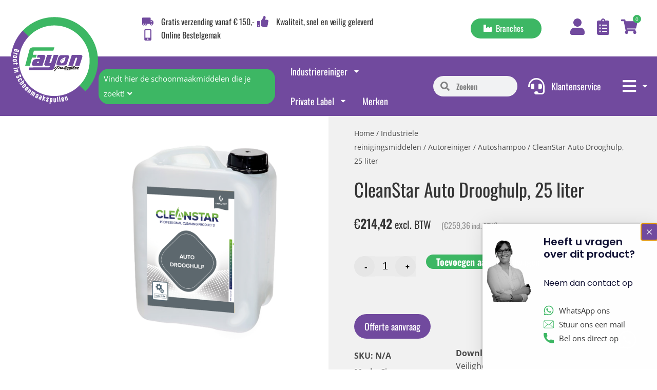

--- FILE ---
content_type: text/html; charset=UTF-8
request_url: https://fayon.nl/product/cleanstar-auto-drooghulp-25-liter/
body_size: 56818
content:



<!DOCTYPE html>
<html lang="nl-NL">
    <head>
        <meta charset="UTF-8">
        <meta name=viewport content="width=device-width, initial-scale=1.0">

        
        
        <link rel="apple-touch-icon" sizes="57x57" href="https://fayon.nl/wp-content/themes/buzzentor-fayon/images/favicons/favicon-57x57.png">
<link rel="apple-touch-icon" sizes="60x60" href="https://fayon.nl/wp-content/themes/buzzentor-fayon/images/favicons/favicon-60x60.png">
<link rel="apple-touch-icon" sizes="72x72" href="https://fayon.nl/wp-content/themes/buzzentor-fayon/images/favicons/favicon-72x72.png">
<link rel="apple-touch-icon" sizes="114x114" href="https://fayon.nl/wp-content/themes/buzzentor-fayon/images/favicons/favicon-114x114.png">
<link rel="apple-touch-icon" sizes="120x120" href="https://fayon.nl/wp-content/themes/buzzentor-fayon/images/favicons/favicon-120x120.png">
<link rel="apple-touch-icon" sizes="144x144" href="https://fayon.nl/wp-content/themes/buzzentor-fayon/images/favicons/favicon-144x144.png">
<link rel="apple-touch-icon" sizes="152x152" href="https://fayon.nl/wp-content/themes/buzzentor-fayon/images/favicons/favicon-152x152.png">
<link rel="apple-touch-icon" sizes="180x180" href="https://fayon.nl/wp-content/themes/buzzentor-fayon/images/favicons/favicon-180x180.png">
<link rel="icon" type="image/png" sizes="192x192" href="https://fayon.nl/wp-content/themes/buzzentor-fayon/images/favicons/favicon-192x192.png">
<link rel="icon" type="image/png" sizes="96x96" href="https://fayon.nl/wp-content/themes/buzzentor-fayon/images/favicons/favicon-96x96.png">
<link rel="icon" type="image/ico" href="https://fayon.nl/wp-content/themes/buzzentor-fayon/images/favicons/favicon.ico">


        <!-- Google tag (gtag.js) toestemmingsmodus dataLayer toegevoegd door Site Kit -->
<script type="text/javascript" id="google_gtagjs-js-consent-mode-data-layer">
/* <![CDATA[ */
window.dataLayer = window.dataLayer || [];function gtag(){dataLayer.push(arguments);}
gtag('consent', 'default', {"ad_personalization":"denied","ad_storage":"denied","ad_user_data":"denied","analytics_storage":"denied","functionality_storage":"denied","security_storage":"denied","personalization_storage":"denied","region":["AT","BE","BG","CH","CY","CZ","DE","DK","EE","ES","FI","FR","GB","GR","HR","HU","IE","IS","IT","LI","LT","LU","LV","MT","NL","NO","PL","PT","RO","SE","SI","SK"],"wait_for_update":500});
window._googlesitekitConsentCategoryMap = {"statistics":["analytics_storage"],"marketing":["ad_storage","ad_user_data","ad_personalization"],"functional":["functionality_storage","security_storage"],"preferences":["personalization_storage"]};
window._googlesitekitConsents = {"ad_personalization":"denied","ad_storage":"denied","ad_user_data":"denied","analytics_storage":"denied","functionality_storage":"denied","security_storage":"denied","personalization_storage":"denied","region":["AT","BE","BG","CH","CY","CZ","DE","DK","EE","ES","FI","FR","GB","GR","HR","HU","IE","IS","IT","LI","LT","LU","LV","MT","NL","NO","PL","PT","RO","SE","SI","SK"],"wait_for_update":500};
/* ]]> */
</script>
<!-- Einde Google tag (gtag.js) toestemmingsmodus dataLayer toegevoegd door Site Kit -->

<!-- Search Engine Optimization door Rank Math PRO - https://rankmath.com/ -->
<title>CleanStar Auto Drooghulp, 25 liter - Fayon</title>
<meta name="description" content="Met Cleanstar auto drooghulp worden auto&#039;s waterafstotend en sneller streeploos droog geblazen."/>
<meta name="robots" content="follow, index, max-snippet:-1, max-video-preview:-1, max-image-preview:large"/>
<link rel="canonical" href="https://fayon.nl/product/cleanstar-auto-drooghulp-25-liter/" />
<meta property="og:locale" content="nl_NL" />
<meta property="og:type" content="product" />
<meta property="og:title" content="CleanStar Auto Drooghulp, 25 liter - Fayon" />
<meta property="og:description" content="Met Cleanstar auto drooghulp worden auto&#039;s waterafstotend en sneller streeploos droog geblazen." />
<meta property="og:url" content="https://fayon.nl/product/cleanstar-auto-drooghulp-25-liter/" />
<meta property="og:site_name" content="Fayon" />
<meta property="og:updated_time" content="2026-01-20T11:46:13+01:00" />
<meta property="og:image" content="https://fayon.nl/wp-content/uploads/2022/05/Fayon-AUTO-DROOGHULP.png" />
<meta property="og:image:secure_url" content="https://fayon.nl/wp-content/uploads/2022/05/Fayon-AUTO-DROOGHULP.png" />
<meta property="og:image:width" content="1181" />
<meta property="og:image:height" content="1213" />
<meta property="og:image:alt" content="CleanStar Auto Drooghulp, 25 liter - Fayon" />
<meta property="og:image:type" content="image/png" />
<meta property="product:brand" content="Cleanstar" />
<meta property="product:price:amount" content="214.42" />
<meta property="product:price:currency" content="EUR" />
<meta property="product:availability" content="instock" />
<meta name="twitter:card" content="summary_large_image" />
<meta name="twitter:title" content="CleanStar Auto Drooghulp, 25 liter - Fayon" />
<meta name="twitter:description" content="Met Cleanstar auto drooghulp worden auto&#039;s waterafstotend en sneller streeploos droog geblazen." />
<meta name="twitter:image" content="https://fayon.nl/wp-content/uploads/2022/05/Fayon-AUTO-DROOGHULP.png" />
<meta name="twitter:label1" content="Prijs" />
<meta name="twitter:data1" content="&euro;214,42" />
<meta name="twitter:label2" content="Beschikbaarheid" />
<meta name="twitter:data2" content="Op voorraad" />
<script type="application/ld+json" class="rank-math-schema-pro">{"@context":"https://schema.org","@graph":[{"@type":["Person","Organization"],"@id":"https://fayon.nl/#person","name":"Fayon","logo":{"@type":"ImageObject","@id":"https://fayon.nl/#logo","url":"https://fayon.nl/wp-content/uploads/2022/03/Logo_Fayon-150x150.png","contentUrl":"https://fayon.nl/wp-content/uploads/2022/03/Logo_Fayon-150x150.png","caption":"Fayon","inLanguage":"nl-NL"},"image":{"@type":"ImageObject","@id":"https://fayon.nl/#logo","url":"https://fayon.nl/wp-content/uploads/2022/03/Logo_Fayon-150x150.png","contentUrl":"https://fayon.nl/wp-content/uploads/2022/03/Logo_Fayon-150x150.png","caption":"Fayon","inLanguage":"nl-NL"}},{"@type":"WebSite","@id":"https://fayon.nl/#website","url":"https://fayon.nl","name":"Fayon","publisher":{"@id":"https://fayon.nl/#person"},"inLanguage":"nl-NL"},{"@type":"ImageObject","@id":"https://fayon.nl/wp-content/uploads/2022/05/Fayon-AUTO-DROOGHULP.png","url":"https://fayon.nl/wp-content/uploads/2022/05/Fayon-AUTO-DROOGHULP.png","width":"1181","height":"1213","caption":"CleanStar Auto Drooghulp, 25 liter - Fayon","inLanguage":"nl-NL"},{"@type":"ItemPage","@id":"https://fayon.nl/product/cleanstar-auto-drooghulp-25-liter/#webpage","url":"https://fayon.nl/product/cleanstar-auto-drooghulp-25-liter/","name":"CleanStar Auto Drooghulp, 25 liter - Fayon","datePublished":"2022-05-03T14:03:09+02:00","dateModified":"2026-01-20T11:46:13+01:00","isPartOf":{"@id":"https://fayon.nl/#website"},"primaryImageOfPage":{"@id":"https://fayon.nl/wp-content/uploads/2022/05/Fayon-AUTO-DROOGHULP.png"},"inLanguage":"nl-NL"},{"@type":"Product","brand":{"@type":"Brand","name":"Cleanstar"},"name":"CleanStar Auto Drooghulp, 25 liter - Fayon","description":"Met Cleanstar auto drooghulp worden auto's waterafstotend en sneller streeploos droog geblazen.","category":"Industriele reinigingsmiddelen &gt; Autoreiniger &gt; Autoshampoo","mainEntityOfPage":{"@id":"https://fayon.nl/product/cleanstar-auto-drooghulp-25-liter/#webpage"},"image":[{"@type":"ImageObject","url":"https://fayon.nl/wp-content/uploads/2022/05/Fayon-AUTO-DROOGHULP.png","height":"1213","width":"1181"}],"offers":{"@type":"Offer","price":"214.42","priceCurrency":"EUR","priceValidUntil":"2027-12-31","availability":"https://schema.org/InStock","itemCondition":"NewCondition","url":"https://fayon.nl/product/cleanstar-auto-drooghulp-25-liter/","seller":{"@type":"Person","@id":"https://fayon.nl/","name":"Fayon","url":"https://fayon.nl"},"priceSpecification":{"price":"214.42","priceCurrency":"EUR","valueAddedTaxIncluded":"false"}},"@id":"https://fayon.nl/product/cleanstar-auto-drooghulp-25-liter/#richSnippet"}]}</script>
<!-- /Rank Math WordPress SEO plugin -->

<link rel='dns-prefetch' href='//www.googletagmanager.com' />

<link rel="alternate" type="application/rss+xml" title="Fayon &raquo; feed" href="https://fayon.nl/feed/" />
<link rel="alternate" type="application/rss+xml" title="Fayon &raquo; reacties feed" href="https://fayon.nl/comments/feed/" />
<link rel="alternate" title="oEmbed (JSON)" type="application/json+oembed" href="https://fayon.nl/wp-json/oembed/1.0/embed?url=https%3A%2F%2Ffayon.nl%2Fproduct%2Fcleanstar-auto-drooghulp-25-liter%2F" />
<link rel="alternate" title="oEmbed (XML)" type="text/xml+oembed" href="https://fayon.nl/wp-json/oembed/1.0/embed?url=https%3A%2F%2Ffayon.nl%2Fproduct%2Fcleanstar-auto-drooghulp-25-liter%2F&#038;format=xml" />
<style id='wp-img-auto-sizes-contain-inline-css' type='text/css'>
img:is([sizes=auto i],[sizes^="auto," i]){contain-intrinsic-size:3000px 1500px}
/*# sourceURL=wp-img-auto-sizes-contain-inline-css */
</style>
<link data-minify="1" rel='stylesheet' id='sgr-css' href='https://fayon.nl/wp-content/cache/min/1/wp-content/plugins/simple-google-recaptcha/sgr.css?ver=1767880243' type='text/css' media='all' />
<link data-minify="1" rel='stylesheet' id='formidable-css' href='https://fayon.nl/wp-content/cache/min/1/wp-content/plugins/formidable/css/formidableforms.css?ver=1767880243' type='text/css' media='all' />
<style id='wp-emoji-styles-inline-css' type='text/css'>

	img.wp-smiley, img.emoji {
		display: inline !important;
		border: none !important;
		box-shadow: none !important;
		height: 1em !important;
		width: 1em !important;
		margin: 0 0.07em !important;
		vertical-align: -0.1em !important;
		background: none !important;
		padding: 0 !important;
	}
/*# sourceURL=wp-emoji-styles-inline-css */
</style>
<link rel='stylesheet' id='wp-block-library-css' href='https://fayon.nl/wp-includes/css/dist/block-library/style.min.css?ver=6.9' type='text/css' media='all' />
<link data-minify="1" rel='stylesheet' id='wc-blocks-style-css' href='https://fayon.nl/wp-content/cache/min/1/wp-content/plugins/woocommerce/assets/client/blocks/wc-blocks.css?ver=1767880243' type='text/css' media='all' />
<style id='global-styles-inline-css' type='text/css'>
:root{--wp--preset--aspect-ratio--square: 1;--wp--preset--aspect-ratio--4-3: 4/3;--wp--preset--aspect-ratio--3-4: 3/4;--wp--preset--aspect-ratio--3-2: 3/2;--wp--preset--aspect-ratio--2-3: 2/3;--wp--preset--aspect-ratio--16-9: 16/9;--wp--preset--aspect-ratio--9-16: 9/16;--wp--preset--color--black: #000000;--wp--preset--color--cyan-bluish-gray: #abb8c3;--wp--preset--color--white: #ffffff;--wp--preset--color--pale-pink: #f78da7;--wp--preset--color--vivid-red: #cf2e2e;--wp--preset--color--luminous-vivid-orange: #ff6900;--wp--preset--color--luminous-vivid-amber: #fcb900;--wp--preset--color--light-green-cyan: #7bdcb5;--wp--preset--color--vivid-green-cyan: #00d084;--wp--preset--color--pale-cyan-blue: #8ed1fc;--wp--preset--color--vivid-cyan-blue: #0693e3;--wp--preset--color--vivid-purple: #9b51e0;--wp--preset--gradient--vivid-cyan-blue-to-vivid-purple: linear-gradient(135deg,rgb(6,147,227) 0%,rgb(155,81,224) 100%);--wp--preset--gradient--light-green-cyan-to-vivid-green-cyan: linear-gradient(135deg,rgb(122,220,180) 0%,rgb(0,208,130) 100%);--wp--preset--gradient--luminous-vivid-amber-to-luminous-vivid-orange: linear-gradient(135deg,rgb(252,185,0) 0%,rgb(255,105,0) 100%);--wp--preset--gradient--luminous-vivid-orange-to-vivid-red: linear-gradient(135deg,rgb(255,105,0) 0%,rgb(207,46,46) 100%);--wp--preset--gradient--very-light-gray-to-cyan-bluish-gray: linear-gradient(135deg,rgb(238,238,238) 0%,rgb(169,184,195) 100%);--wp--preset--gradient--cool-to-warm-spectrum: linear-gradient(135deg,rgb(74,234,220) 0%,rgb(151,120,209) 20%,rgb(207,42,186) 40%,rgb(238,44,130) 60%,rgb(251,105,98) 80%,rgb(254,248,76) 100%);--wp--preset--gradient--blush-light-purple: linear-gradient(135deg,rgb(255,206,236) 0%,rgb(152,150,240) 100%);--wp--preset--gradient--blush-bordeaux: linear-gradient(135deg,rgb(254,205,165) 0%,rgb(254,45,45) 50%,rgb(107,0,62) 100%);--wp--preset--gradient--luminous-dusk: linear-gradient(135deg,rgb(255,203,112) 0%,rgb(199,81,192) 50%,rgb(65,88,208) 100%);--wp--preset--gradient--pale-ocean: linear-gradient(135deg,rgb(255,245,203) 0%,rgb(182,227,212) 50%,rgb(51,167,181) 100%);--wp--preset--gradient--electric-grass: linear-gradient(135deg,rgb(202,248,128) 0%,rgb(113,206,126) 100%);--wp--preset--gradient--midnight: linear-gradient(135deg,rgb(2,3,129) 0%,rgb(40,116,252) 100%);--wp--preset--font-size--small: 13px;--wp--preset--font-size--medium: 20px;--wp--preset--font-size--large: 36px;--wp--preset--font-size--x-large: 42px;--wp--preset--spacing--20: 0.44rem;--wp--preset--spacing--30: 0.67rem;--wp--preset--spacing--40: 1rem;--wp--preset--spacing--50: 1.5rem;--wp--preset--spacing--60: 2.25rem;--wp--preset--spacing--70: 3.38rem;--wp--preset--spacing--80: 5.06rem;--wp--preset--shadow--natural: 6px 6px 9px rgba(0, 0, 0, 0.2);--wp--preset--shadow--deep: 12px 12px 50px rgba(0, 0, 0, 0.4);--wp--preset--shadow--sharp: 6px 6px 0px rgba(0, 0, 0, 0.2);--wp--preset--shadow--outlined: 6px 6px 0px -3px rgb(255, 255, 255), 6px 6px rgb(0, 0, 0);--wp--preset--shadow--crisp: 6px 6px 0px rgb(0, 0, 0);}:where(.is-layout-flex){gap: 0.5em;}:where(.is-layout-grid){gap: 0.5em;}body .is-layout-flex{display: flex;}.is-layout-flex{flex-wrap: wrap;align-items: center;}.is-layout-flex > :is(*, div){margin: 0;}body .is-layout-grid{display: grid;}.is-layout-grid > :is(*, div){margin: 0;}:where(.wp-block-columns.is-layout-flex){gap: 2em;}:where(.wp-block-columns.is-layout-grid){gap: 2em;}:where(.wp-block-post-template.is-layout-flex){gap: 1.25em;}:where(.wp-block-post-template.is-layout-grid){gap: 1.25em;}.has-black-color{color: var(--wp--preset--color--black) !important;}.has-cyan-bluish-gray-color{color: var(--wp--preset--color--cyan-bluish-gray) !important;}.has-white-color{color: var(--wp--preset--color--white) !important;}.has-pale-pink-color{color: var(--wp--preset--color--pale-pink) !important;}.has-vivid-red-color{color: var(--wp--preset--color--vivid-red) !important;}.has-luminous-vivid-orange-color{color: var(--wp--preset--color--luminous-vivid-orange) !important;}.has-luminous-vivid-amber-color{color: var(--wp--preset--color--luminous-vivid-amber) !important;}.has-light-green-cyan-color{color: var(--wp--preset--color--light-green-cyan) !important;}.has-vivid-green-cyan-color{color: var(--wp--preset--color--vivid-green-cyan) !important;}.has-pale-cyan-blue-color{color: var(--wp--preset--color--pale-cyan-blue) !important;}.has-vivid-cyan-blue-color{color: var(--wp--preset--color--vivid-cyan-blue) !important;}.has-vivid-purple-color{color: var(--wp--preset--color--vivid-purple) !important;}.has-black-background-color{background-color: var(--wp--preset--color--black) !important;}.has-cyan-bluish-gray-background-color{background-color: var(--wp--preset--color--cyan-bluish-gray) !important;}.has-white-background-color{background-color: var(--wp--preset--color--white) !important;}.has-pale-pink-background-color{background-color: var(--wp--preset--color--pale-pink) !important;}.has-vivid-red-background-color{background-color: var(--wp--preset--color--vivid-red) !important;}.has-luminous-vivid-orange-background-color{background-color: var(--wp--preset--color--luminous-vivid-orange) !important;}.has-luminous-vivid-amber-background-color{background-color: var(--wp--preset--color--luminous-vivid-amber) !important;}.has-light-green-cyan-background-color{background-color: var(--wp--preset--color--light-green-cyan) !important;}.has-vivid-green-cyan-background-color{background-color: var(--wp--preset--color--vivid-green-cyan) !important;}.has-pale-cyan-blue-background-color{background-color: var(--wp--preset--color--pale-cyan-blue) !important;}.has-vivid-cyan-blue-background-color{background-color: var(--wp--preset--color--vivid-cyan-blue) !important;}.has-vivid-purple-background-color{background-color: var(--wp--preset--color--vivid-purple) !important;}.has-black-border-color{border-color: var(--wp--preset--color--black) !important;}.has-cyan-bluish-gray-border-color{border-color: var(--wp--preset--color--cyan-bluish-gray) !important;}.has-white-border-color{border-color: var(--wp--preset--color--white) !important;}.has-pale-pink-border-color{border-color: var(--wp--preset--color--pale-pink) !important;}.has-vivid-red-border-color{border-color: var(--wp--preset--color--vivid-red) !important;}.has-luminous-vivid-orange-border-color{border-color: var(--wp--preset--color--luminous-vivid-orange) !important;}.has-luminous-vivid-amber-border-color{border-color: var(--wp--preset--color--luminous-vivid-amber) !important;}.has-light-green-cyan-border-color{border-color: var(--wp--preset--color--light-green-cyan) !important;}.has-vivid-green-cyan-border-color{border-color: var(--wp--preset--color--vivid-green-cyan) !important;}.has-pale-cyan-blue-border-color{border-color: var(--wp--preset--color--pale-cyan-blue) !important;}.has-vivid-cyan-blue-border-color{border-color: var(--wp--preset--color--vivid-cyan-blue) !important;}.has-vivid-purple-border-color{border-color: var(--wp--preset--color--vivid-purple) !important;}.has-vivid-cyan-blue-to-vivid-purple-gradient-background{background: var(--wp--preset--gradient--vivid-cyan-blue-to-vivid-purple) !important;}.has-light-green-cyan-to-vivid-green-cyan-gradient-background{background: var(--wp--preset--gradient--light-green-cyan-to-vivid-green-cyan) !important;}.has-luminous-vivid-amber-to-luminous-vivid-orange-gradient-background{background: var(--wp--preset--gradient--luminous-vivid-amber-to-luminous-vivid-orange) !important;}.has-luminous-vivid-orange-to-vivid-red-gradient-background{background: var(--wp--preset--gradient--luminous-vivid-orange-to-vivid-red) !important;}.has-very-light-gray-to-cyan-bluish-gray-gradient-background{background: var(--wp--preset--gradient--very-light-gray-to-cyan-bluish-gray) !important;}.has-cool-to-warm-spectrum-gradient-background{background: var(--wp--preset--gradient--cool-to-warm-spectrum) !important;}.has-blush-light-purple-gradient-background{background: var(--wp--preset--gradient--blush-light-purple) !important;}.has-blush-bordeaux-gradient-background{background: var(--wp--preset--gradient--blush-bordeaux) !important;}.has-luminous-dusk-gradient-background{background: var(--wp--preset--gradient--luminous-dusk) !important;}.has-pale-ocean-gradient-background{background: var(--wp--preset--gradient--pale-ocean) !important;}.has-electric-grass-gradient-background{background: var(--wp--preset--gradient--electric-grass) !important;}.has-midnight-gradient-background{background: var(--wp--preset--gradient--midnight) !important;}.has-small-font-size{font-size: var(--wp--preset--font-size--small) !important;}.has-medium-font-size{font-size: var(--wp--preset--font-size--medium) !important;}.has-large-font-size{font-size: var(--wp--preset--font-size--large) !important;}.has-x-large-font-size{font-size: var(--wp--preset--font-size--x-large) !important;}
/*# sourceURL=global-styles-inline-css */
</style>

<style id='classic-theme-styles-inline-css' type='text/css'>
/*! This file is auto-generated */
.wp-block-button__link{color:#fff;background-color:#32373c;border-radius:9999px;box-shadow:none;text-decoration:none;padding:calc(.667em + 2px) calc(1.333em + 2px);font-size:1.125em}.wp-block-file__button{background:#32373c;color:#fff;text-decoration:none}
/*# sourceURL=/wp-includes/css/classic-themes.min.css */
</style>
<link data-minify="1" rel='stylesheet' id='responsive-sliding-menu-css' href='https://fayon.nl/wp-content/cache/min/1/wp-content/plugins/responsive-sliding-menu/public/css/responsive-sliding-menu-public.css?ver=1767880243' type='text/css' media='all' />
<link data-minify="1" rel='stylesheet' id='woocommerce-layout-css' href='https://fayon.nl/wp-content/cache/min/1/wp-content/plugins/woocommerce/assets/css/woocommerce-layout.css?ver=1767880243' type='text/css' media='all' />
<link data-minify="1" rel='stylesheet' id='woocommerce-smallscreen-css' href='https://fayon.nl/wp-content/cache/min/1/wp-content/plugins/woocommerce/assets/css/woocommerce-smallscreen.css?ver=1767880243' type='text/css' media='only screen and (max-width: 768px)' />
<link data-minify="1" rel='stylesheet' id='woocommerce-general-css' href='https://fayon.nl/wp-content/cache/min/1/wp-content/plugins/woocommerce/assets/css/woocommerce.css?ver=1767880243' type='text/css' media='all' />
<style id='woocommerce-inline-inline-css' type='text/css'>
.woocommerce form .form-row .required { visibility: visible; }
/*# sourceURL=woocommerce-inline-inline-css */
</style>
<link data-minify="1" rel='stylesheet' id='htmega-menu-css' href='https://fayon.nl/wp-content/cache/min/1/wp-content/plugins/ht-menu-lite/assets/css/mega-menu-style.css?ver=1767880243' type='text/css' media='all' />
<style id='htmega-menu-inline-css' type='text/css'>

            
            
            
            
            
            
            
            
            
/*# sourceURL=htmega-menu-inline-css */
</style>
<link rel='stylesheet' id='search-filter-plugin-styles-css' href='https://fayon.nl/wp-content/plugins/search-filter-pro/public/assets/css/search-filter.min.css?ver=2.5.13' type='text/css' media='all' />
<link data-minify="1" rel='stylesheet' id='select2-css' href='https://fayon.nl/wp-content/cache/min/1/wp-content/plugins/woocommerce/assets/css/select2.css?ver=1767880243' type='text/css' media='all' />
<link data-minify="1" rel='stylesheet' id='smuac_main_style-css' href='https://fayon.nl/wp-content/cache/min/1/wp-content/plugins/subaccounts-multiuser-accounts/includes/assets/css/style.css?ver=1767880243' type='text/css' media='all' />
<link rel='stylesheet' id='dataTables-css' href='https://fayon.nl/wp-content/plugins/subaccounts-multiuser-accounts/public/../includes/assets/lib/dataTables/jquery.dataTables.min.css?ver=6.9' type='text/css' media='all' />
<link data-minify="1" rel='stylesheet' id='buzz-child-css' href='https://fayon.nl/wp-content/cache/min/1/wp-content/themes/buzzentor-fayon/style.css?ver=1767880243' type='text/css' media='all' />
<link data-minify="1" rel='stylesheet' id='font-awesome-v4shim-css' href='https://fayon.nl/wp-content/cache/min/1/wp-content/plugins/types/vendor/toolset/toolset-common/res/lib/font-awesome/css/v4-shims.css?ver=1767880243' type='text/css' media='screen' />
<link data-minify="1" rel='stylesheet' id='font-awesome-css' href='https://fayon.nl/wp-content/cache/min/1/wp-content/plugins/types/vendor/toolset/toolset-common/res/lib/font-awesome/css/all.css?ver=1767880243' type='text/css' media='screen' />
<link rel='stylesheet' id='elementor-frontend-css' href='https://fayon.nl/wp-content/plugins/elementor/assets/css/frontend.min.css?ver=3.31.2' type='text/css' media='all' />
<link rel='stylesheet' id='widget-image-css' href='https://fayon.nl/wp-content/plugins/elementor/assets/css/widget-image.min.css?ver=3.31.2' type='text/css' media='all' />
<link rel='stylesheet' id='widget-icon-list-css' href='https://fayon.nl/wp-content/plugins/elementor/assets/css/widget-icon-list.min.css?ver=3.31.2' type='text/css' media='all' />
<link rel='stylesheet' id='widget-pp-advanced-menu-css' href='https://fayon.nl/wp-content/plugins/powerpack-elements/assets/css/min/widget-advanced-menu.min.css?ver=2.12.9' type='text/css' media='all' />
<link rel='stylesheet' id='e-animation-grow-css' href='https://fayon.nl/wp-content/plugins/elementor/assets/lib/animations/styles/e-animation-grow.min.css?ver=3.31.2' type='text/css' media='all' />
<link rel='stylesheet' id='pp-woocommerce-css' href='https://fayon.nl/wp-content/plugins/powerpack-elements/assets/css/min/pp-woocommerce.min.css?ver=2.12.9' type='text/css' media='all' />
<link rel='stylesheet' id='widget-search-form-css' href='https://fayon.nl/wp-content/plugins/elementor-pro/assets/css/widget-search-form.min.css?ver=3.25.0' type='text/css' media='all' />
<link rel='stylesheet' id='widget-pp-info-box-css' href='https://fayon.nl/wp-content/plugins/powerpack-elements/assets/css/min/widget-info-box.min.css?ver=2.12.9' type='text/css' media='all' />
<link data-minify="1" rel='stylesheet' id='swiper-css' href='https://fayon.nl/wp-content/cache/min/1/wp-content/plugins/elementor/assets/lib/swiper/v8/css/swiper.min.css?ver=1767880243' type='text/css' media='all' />
<link rel='stylesheet' id='e-swiper-css' href='https://fayon.nl/wp-content/plugins/elementor/assets/css/conditionals/e-swiper.min.css?ver=3.31.2' type='text/css' media='all' />
<link rel='stylesheet' id='pp-swiper-css' href='https://fayon.nl/wp-content/plugins/powerpack-elements/assets/css/min/pp-swiper.min.css?ver=2.12.9' type='text/css' media='all' />
<link rel='stylesheet' id='e-animation-slideInUp-css' href='https://fayon.nl/wp-content/plugins/elementor/assets/lib/animations/styles/slideInUp.min.css?ver=3.31.2' type='text/css' media='all' />
<link rel='stylesheet' id='widget-heading-css' href='https://fayon.nl/wp-content/plugins/elementor/assets/css/widget-heading.min.css?ver=3.31.2' type='text/css' media='all' />
<link rel='stylesheet' id='widget-pp-formidable-forms-css' href='https://fayon.nl/wp-content/plugins/powerpack-elements/assets/css/min/widget-formidable-forms.min.css?ver=2.12.9' type='text/css' media='all' />
<link rel='stylesheet' id='widget-social-icons-css' href='https://fayon.nl/wp-content/plugins/elementor/assets/css/widget-social-icons.min.css?ver=3.31.2' type='text/css' media='all' />
<link rel='stylesheet' id='e-apple-webkit-css' href='https://fayon.nl/wp-content/plugins/elementor/assets/css/conditionals/apple-webkit.min.css?ver=3.31.2' type='text/css' media='all' />
<link rel='stylesheet' id='widget-nav-menu-css' href='https://fayon.nl/wp-content/plugins/elementor-pro/assets/css/widget-nav-menu.min.css?ver=3.25.0' type='text/css' media='all' />
<link rel='stylesheet' id='widget-pp-icon-list-css' href='https://fayon.nl/wp-content/plugins/powerpack-elements/assets/css/min/widget-icon-list.min.css?ver=2.12.9' type='text/css' media='all' />
<link rel='stylesheet' id='widget-star-rating-css' href='https://fayon.nl/wp-content/plugins/elementor/assets/css/widget-star-rating.min.css?ver=3.31.2' type='text/css' media='all' />
<link rel='stylesheet' id='widget-woocommerce-product-images-css' href='https://fayon.nl/wp-content/plugins/elementor-pro/assets/css/widget-woocommerce-product-images.min.css?ver=3.25.0' type='text/css' media='all' />
<link rel='stylesheet' id='widget-woocommerce-product-add-to-cart-css' href='https://fayon.nl/wp-content/plugins/elementor-pro/assets/css/widget-woocommerce-product-add-to-cart.min.css?ver=3.25.0' type='text/css' media='all' />
<link rel='stylesheet' id='widget-tabs-css' href='https://fayon.nl/wp-content/plugins/elementor/assets/css/widget-tabs.min.css?ver=3.31.2' type='text/css' media='all' />
<link rel='stylesheet' id='widget-video-css' href='https://fayon.nl/wp-content/plugins/elementor/assets/css/widget-video.min.css?ver=3.31.2' type='text/css' media='all' />
<link rel='stylesheet' id='widget-posts-css' href='https://fayon.nl/wp-content/plugins/elementor-pro/assets/css/widget-posts.min.css?ver=3.25.0' type='text/css' media='all' />
<link rel='stylesheet' id='widget-spacer-css' href='https://fayon.nl/wp-content/plugins/elementor/assets/css/widget-spacer.min.css?ver=3.31.2' type='text/css' media='all' />
<link rel='stylesheet' id='e-animation-fadeInUp-css' href='https://fayon.nl/wp-content/plugins/elementor/assets/lib/animations/styles/fadeInUp.min.css?ver=3.31.2' type='text/css' media='all' />
<link rel='stylesheet' id='elementor-post-14-css' href='https://fayon.nl/wp-content/uploads/elementor/css/post-14.css?ver=1767880238' type='text/css' media='all' />
<link data-minify="1" rel='stylesheet' id='font-awesome-5-all-css' href='https://fayon.nl/wp-content/cache/min/1/wp-content/plugins/elementor/assets/lib/font-awesome/css/all.min.css?ver=1767880243' type='text/css' media='all' />
<link rel='stylesheet' id='font-awesome-4-shim-css' href='https://fayon.nl/wp-content/plugins/elementor/assets/lib/font-awesome/css/v4-shims.min.css?ver=3.31.2' type='text/css' media='all' />
<link rel='stylesheet' id='pp-extensions-css' href='https://fayon.nl/wp-content/plugins/powerpack-elements/assets/css/min/extensions.min.css?ver=2.12.9' type='text/css' media='all' />
<link rel='stylesheet' id='elementor-post-15-css' href='https://fayon.nl/wp-content/uploads/elementor/css/post-15.css?ver=1767880239' type='text/css' media='all' />
<link data-minify="1" rel='stylesheet' id='jet-woo-builder-css' href='https://fayon.nl/wp-content/cache/min/1/wp-content/plugins/jet-woo-builder/assets/css/frontend.css?ver=1767880243' type='text/css' media='all' />
<style id='jet-woo-builder-inline-css' type='text/css'>
@font-face {
				font-family: "WooCommerce";
				font-weight: normal;
				font-style: normal;
				src: url("https://fayon.nl/wp-content/plugins/woocommerce/assets/fonts/WooCommerce.eot");
				src: url("https://fayon.nl/wp-content/plugins/woocommerce/assets/fonts/WooCommerce.eot?#iefix") format("embedded-opentype"),
					 url("https://fayon.nl/wp-content/plugins/woocommerce/assets/fonts/WooCommerce.woff") format("woff"),
					 url("https://fayon.nl/wp-content/plugins/woocommerce/assets/fonts/WooCommerce.ttf") format("truetype"),
					 url("https://fayon.nl/wp-content/plugins/woocommerce/assets/fonts/WooCommerce.svg#WooCommerce") format("svg");
			}
/*# sourceURL=jet-woo-builder-inline-css */
</style>
<link data-minify="1" rel='stylesheet' id='jet-woo-builder-frontend-font-css' href='https://fayon.nl/wp-content/cache/min/1/wp-content/plugins/jet-woo-builder/assets/css/lib/jetwoobuilder-frontend-font/css/jetwoobuilder-frontend-font.css?ver=1767880277' type='text/css' media='all' />
<link rel='stylesheet' id='elementor-post-175-css' href='https://fayon.nl/wp-content/uploads/elementor/css/post-175.css?ver=1767880239' type='text/css' media='all' />
<link rel='stylesheet' id='elementor-post-1076-css' href='https://fayon.nl/wp-content/uploads/elementor/css/post-1076.css?ver=1767880275' type='text/css' media='all' />
<link rel='stylesheet' id='elementor-post-9288-css' href='https://fayon.nl/wp-content/uploads/elementor/css/post-9288.css?ver=1767880240' type='text/css' media='all' />
<link rel='stylesheet' id='elementor-post-8216-css' href='https://fayon.nl/wp-content/uploads/elementor/css/post-8216.css?ver=1767880240' type='text/css' media='all' />
<link rel='stylesheet' id='elementor-post-8107-css' href='https://fayon.nl/wp-content/uploads/elementor/css/post-8107.css?ver=1767880240' type='text/css' media='all' />
<link rel='stylesheet' id='elementor-post-1185-css' href='https://fayon.nl/wp-content/uploads/elementor/css/post-1185.css?ver=1767880240' type='text/css' media='all' />
<link rel='stylesheet' id='mollie-applepaydirect-css' href='https://fayon.nl/wp-content/plugins/mollie-payments-for-woocommerce/public/css/mollie-applepaydirect.min.css?ver=1766058696' type='text/css' media='screen' />
<link data-minify="1" rel='stylesheet' id='wqpmb-style-css' href='https://fayon.nl/wp-content/cache/min/1/wp-content/plugins/wc-quantity-plus-minus-button/assets/css/style.css?ver=1767880243' type='text/css' media='all' />
<link rel='stylesheet' id='vi-wpvs-frontend-style-css' href='https://fayon.nl/wp-content/plugins/woocommerce-product-variations-swatches/assets/css/frontend-style.min.css?ver=1.0.5' type='text/css' media='all' />
<style id='vi-wpvs-frontend-style-inline-css' type='text/css'>
.vi-wpvs-variation-wrap.vi-wpvs-variation-wrap-vi_wpvs_button_design .vi-wpvs-option-wrap{transition: all 30ms ease-in-out;}.vi-wpvs-variation-wrap.vi-wpvs-variation-wrap-vi_wpvs_button_design .vi-wpvs-variation-button-select{padding:10px 20px;font-size:13px;}.vi-wpvs-variation-wrap.vi-wpvs-variation-wrap-vi_wpvs_button_design .vi-wpvs-option-wrap{padding:10px 20px;font-size:13px;}.vi-wpvs-variation-wrap.vi-wpvs-variation-wrap-vi_wpvs_button_design .vi-wpvs-option-wrap .vi-wpvs-option:not(.vi-wpvs-option-select){border-radius: inherit;}.vi-wpvs-variation-wrap.vi-wpvs-variation-wrap-image.vi-wpvs-variation-wrap-vi_wpvs_button_design .vi-wpvs-option-wrap ,.vi-wpvs-variation-wrap.vi-wpvs-variation-wrap-variation_img.vi-wpvs-variation-wrap-vi_wpvs_button_design .vi-wpvs-option-wrap ,.vi-wpvs-variation-wrap.vi-wpvs-variation-wrap-color.vi-wpvs-variation-wrap-vi_wpvs_button_design .vi-wpvs-option-wrap{width: 48px;height:48px;}.vi-wpvs-variation-wrap.vi-wpvs-variation-wrap-image.vi-wpvs-variation-wrap-vi_wpvs_button_design .vi-wpvs-option-wrap.vi-wpvs-option-wrap-default .vi-wpvs-option,.vi-wpvs-variation-wrap.vi-wpvs-variation-wrap-variation_img.vi-wpvs-variation-wrap-vi_wpvs_button_design .vi-wpvs-option-wrap.vi-wpvs-option-wrap-default .vi-wpvs-option,.vi-wpvs-variation-wrap.vi-wpvs-variation-wrap-color.vi-wpvs-variation-wrap-vi_wpvs_button_design .vi-wpvs-option-wrap.vi-wpvs-option-wrap-default .vi-wpvs-option{width: 46px;height:46px;}.vi-wpvs-variation-wrap.vi-wpvs-variation-wrap-image.vi-wpvs-variation-wrap-vi_wpvs_button_design .vi-wpvs-option-wrap.vi-wpvs-option-wrap-hover .vi-wpvs-option,.vi-wpvs-variation-wrap.vi-wpvs-variation-wrap-variation_img.vi-wpvs-variation-wrap-vi_wpvs_button_design .vi-wpvs-option-wrap.vi-wpvs-option-wrap-hover .vi-wpvs-option,.vi-wpvs-variation-wrap.vi-wpvs-variation-wrap-color.vi-wpvs-variation-wrap-vi_wpvs_button_design .vi-wpvs-option-wrap.vi-wpvs-option-wrap-hover .vi-wpvs-option{width: 46px;height:46px;}.vi-wpvs-variation-wrap.vi-wpvs-variation-wrap-image.vi-wpvs-variation-wrap-vi_wpvs_button_design .vi-wpvs-option-wrap.vi-wpvs-option-wrap-selected .vi-wpvs-option,.vi-wpvs-variation-wrap.vi-wpvs-variation-wrap-variation_img.vi-wpvs-variation-wrap-vi_wpvs_button_design .vi-wpvs-option-wrap.vi-wpvs-option-wrap-selected .vi-wpvs-option,.vi-wpvs-variation-wrap.vi-wpvs-variation-wrap-color.vi-wpvs-variation-wrap-vi_wpvs_button_design .vi-wpvs-option-wrap.vi-wpvs-option-wrap-selected .vi-wpvs-option{width: 46px;height:46px;}.vi-wpvs-variation-wrap.vi-wpvs-variation-wrap-vi_wpvs_button_design .vi-wpvs-option-wrap.vi-wpvs-option-wrap-disable{opacity: 1;}.vi-wpvs-variation-wrap.vi-wpvs-variation-wrap-vi_wpvs_button_design .vi-wpvs-option-wrap.vi-wpvs-option-wrap-disable .vi-wpvs-option{opacity: .5;}.vi-wpvs-variation-wrap.vi-wpvs-variation-wrap-vi_wpvs_button_design .vi-wpvs-option-wrap.vi-wpvs-option-wrap-selected{box-shadow:  0 0 0 1px rgba(33, 33, 33, 1) inset;}.vi-wpvs-variation-wrap.vi-wpvs-variation-wrap-vi_wpvs_button_design .vi-wpvs-variation-wrap-select-wrap .vi-wpvs-option-wrap.vi-wpvs-option-wrap-selected{box-shadow:  0 0 0 1px rgba(33, 33, 33, 1)inset;}.vi-wpvs-variation-wrap.vi-wpvs-variation-wrap-vi_wpvs_button_design .vi-wpvs-option-wrap.vi-wpvs-option-wrap-selected{color:rgba(255, 255, 255, 1);background:rgba(33, 33, 33, 1);}.vi-wpvs-variation-wrap.vi-wpvs-variation-wrap-vi_wpvs_button_design .vi-wpvs-option-wrap.vi-wpvs-option-wrap-selected .vi-wpvs-option{color:rgba(255, 255, 255, 1);}.vi-wpvs-variation-wrap.vi-wpvs-variation-wrap-vi_wpvs_button_design .vi-wpvs-option-wrap.vi-wpvs-option-wrap-hover{box-shadow:  0 0 0 1px rgba(33, 33, 33, 1) inset;}.vi-wpvs-variation-wrap.vi-wpvs-variation-wrap-vi_wpvs_button_design .vi-wpvs-variation-wrap-select-wrap .vi-wpvs-option-wrap.vi-wpvs-option-wrap-hover{box-shadow:  0 0 0 1px rgba(33, 33, 33, 1) inset;}.vi-wpvs-variation-wrap.vi-wpvs-variation-wrap-vi_wpvs_button_design .vi-wpvs-option-wrap.vi-wpvs-option-wrap-hover{color:rgba(255, 255, 255, 1);background:rgba(33, 33, 33, 1);}.vi-wpvs-variation-wrap.vi-wpvs-variation-wrap-vi_wpvs_button_design .vi-wpvs-option-wrap.vi-wpvs-option-wrap-hover .vi-wpvs-option{color:rgba(255, 255, 255, 1);}.vi-wpvs-variation-wrap.vi-wpvs-variation-wrap-vi_wpvs_button_design .vi-wpvs-option-wrap.vi-wpvs-option-wrap-default{box-shadow:  0 0 0 1px #cccccc inset;}.vi-wpvs-variation-wrap.vi-wpvs-variation-wrap-vi_wpvs_button_design .vi-wpvs-variation-wrap-select-wrap .vi-wpvs-option-wrap.vi-wpvs-option-wrap-default{box-shadow:  0 0 0 1px #cccccc ;}.vi-wpvs-variation-wrap.vi-wpvs-variation-wrap-vi_wpvs_button_design .vi-wpvs-option-wrap.vi-wpvs-option-wrap-default{color:rgba(33, 33, 33, 1);background:#ffffff;}.vi-wpvs-variation-wrap.vi-wpvs-variation-wrap-vi_wpvs_button_design .vi-wpvs-option-wrap.vi-wpvs-option-wrap-default .vi-wpvs-option{color:rgba(33, 33, 33, 1);}.vi-wpvs-variation-wrap.vi-wpvs-variation-wrap-vi_wpvs_button_design .vi-wpvs-option-wrap .vi-wpvs-option-tooltip{display: none;}.vi-wpvs-variation-wrap-loop.vi-wpvs-variation-wrap.vi-wpvs-variation-wrap-vi_wpvs_button_design .vi-wpvs-option-wrap{height:px;width:px;font-size:9px;}.vi-wpvs-variation-wrap-loop.vi-wpvs-variation-wrap-slider.vi-wpvs-variation-wrap.vi-wpvs-variation-wrap-vi_wpvs_button_design .vi-wpvs-option-wrap{height:px !important;width:px !important;}.vi-wpvs-variation-wrap-loop.vi-wpvs-variation-wrap.vi-wpvs-variation-wrap-image.vi-wpvs-variation-wrap-vi_wpvs_button_design .vi-wpvs-option-wrap ,.vi-wpvs-variation-wrap-loop.vi-wpvs-variation-wrap.vi-wpvs-variation-wrap-variation_img.vi-wpvs-variation-wrap-vi_wpvs_button_design .vi-wpvs-option-wrap ,.vi-wpvs-variation-wrap-loop.vi-wpvs-variation-wrap.vi-wpvs-variation-wrap-color.vi-wpvs-variation-wrap-vi_wpvs_button_design .vi-wpvs-option-wrap{width: 36px !important;height:36px !important;}.vi-wpvs-variation-wrap-loop.vi-wpvs-variation-wrap.vi-wpvs-variation-wrap-image.vi-wpvs-variation-wrap-vi_wpvs_button_design .vi-wpvs-option-wrap.vi-wpvs-option-wrap-default .vi-wpvs-option,.vi-wpvs-variation-wrap-loop.vi-wpvs-variation-wrap.vi-wpvs-variation-wrap-variation_img.vi-wpvs-variation-wrap-vi_wpvs_button_design .vi-wpvs-option-wrap.vi-wpvs-option-wrap-default .vi-wpvs-option,.vi-wpvs-variation-wrap-loop.vi-wpvs-variation-wrap.vi-wpvs-variation-wrap-color.vi-wpvs-variation-wrap-vi_wpvs_button_design .vi-wpvs-option-wrap.vi-wpvs-option-wrap-default .vi-wpvs-option{width: 34px;height:34px;}.vi-wpvs-variation-wrap-loop.vi-wpvs-variation-wrap.vi-wpvs-variation-wrap-image.vi-wpvs-variation-wrap-vi_wpvs_button_design .vi-wpvs-option-wrap.vi-wpvs-option-wrap-hover .vi-wpvs-option,.vi-wpvs-variation-wrap-loop.vi-wpvs-variation-wrap.vi-wpvs-variation-wrap-variation_img.vi-wpvs-variation-wrap-vi_wpvs_button_design .vi-wpvs-option-wrap.vi-wpvs-option-wrap-hover .vi-wpvs-option,.vi-wpvs-variation-wrap-loop.vi-wpvs-variation-wrap.vi-wpvs-variation-wrap-color.vi-wpvs-variation-wrap-vi_wpvs_button_design .vi-wpvs-option-wrap.vi-wpvs-option-wrap-hover .vi-wpvs-option{width: 34px;height:34px;}.vi-wpvs-variation-wrap-loop.vi-wpvs-variation-wrap.vi-wpvs-variation-wrap-image.vi-wpvs-variation-wrap-vi_wpvs_button_design .vi-wpvs-option-wrap.vi-wpvs-option-wrap-selected .vi-wpvs-option,.vi-wpvs-variation-wrap-loop.vi-wpvs-variation-wrap.vi-wpvs-variation-wrap-variation_img.vi-wpvs-variation-wrap-vi_wpvs_button_design .vi-wpvs-option-wrap.vi-wpvs-option-wrap-selected .vi-wpvs-option,.vi-wpvs-variation-wrap-loop.vi-wpvs-variation-wrap.vi-wpvs-variation-wrap-color.vi-wpvs-variation-wrap-vi_wpvs_button_design .vi-wpvs-option-wrap.vi-wpvs-option-wrap-selected .vi-wpvs-option{width: 34px;height:34px;}.vi-wpvs-variation-wrap-loop.vi-wpvs-variation-wrap.vi-wpvs-variation-wrap-vi_wpvs_button_design .vi-wpvs-option-wrap.vi-wpvs-option-wrap-selected{border-radius:px;}.vi-wpvs-variation-wrap-loop.vi-wpvs-variation-wrap.vi-wpvs-variation-wrap-vi_wpvs_button_design .vi-wpvs-option-wrap.vi-wpvs-option-wrap-hover{border-radius:px;}.vi-wpvs-variation-wrap-loop.vi-wpvs-variation-wrap.vi-wpvs-variation-wrap-vi_wpvs_button_design .vi-wpvs-option-wrap.vi-wpvs-option-wrap-default{border-radius:px;}@media screen and (max-width:600px){.vi-wpvs-variation-wrap.vi-wpvs-variation-wrap-vi_wpvs_button_design .vi-wpvs-option-wrap{width:px;height:px;font-size:11px;}.vi-wpvs-variation-wrap.vi-wpvs-variation-wrap-image.vi-wpvs-variation-wrap-vi_wpvs_button_design .vi-wpvs-option-wrap ,.vi-wpvs-variation-wrap.vi-wpvs-variation-wrap-variation_img.vi-wpvs-variation-wrap-vi_wpvs_button_design .vi-wpvs-option-wrap ,.vi-wpvs-variation-wrap.vi-wpvs-variation-wrap-color.vi-wpvs-variation-wrap-vi_wpvs_button_design .vi-wpvs-option-wrap{width: 40.8px;height:40.8px;}.vi-wpvs-variation-wrap.vi-wpvs-variation-wrap-image.vi-wpvs-variation-wrap-vi_wpvs_button_design .vi-wpvs-option-wrap.vi-wpvs-option-wrap-default .vi-wpvs-option,.vi-wpvs-variation-wrap.vi-wpvs-variation-wrap-variation_img.vi-wpvs-variation-wrap-vi_wpvs_button_design .vi-wpvs-option-wrap.vi-wpvs-option-wrap-default .vi-wpvs-option,.vi-wpvs-variation-wrap.vi-wpvs-variation-wrap-color.vi-wpvs-variation-wrap-vi_wpvs_button_design .vi-wpvs-option-wrap.vi-wpvs-option-wrap-default .vi-wpvs-option{width: 32.68px;height:32.68px;}.vi-wpvs-variation-wrap.vi-wpvs-variation-wrap-image.vi-wpvs-variation-wrap-vi_wpvs_button_design .vi-wpvs-option-wrap.vi-wpvs-option-wrap-hover .vi-wpvs-option,.vi-wpvs-variation-wrap.vi-wpvs-variation-wrap-variation_img.vi-wpvs-variation-wrap-vi_wpvs_button_design .vi-wpvs-option-wrap.vi-wpvs-option-wrap-hover .vi-wpvs-option,.vi-wpvs-variation-wrap.vi-wpvs-variation-wrap-color.vi-wpvs-variation-wrap-vi_wpvs_button_design .vi-wpvs-option-wrap.vi-wpvs-option-wrap-hover .vi-wpvs-option{width: 32.68px;height:32.68px;}.vi-wpvs-variation-wrap.vi-wpvs-variation-wrap-image.vi-wpvs-variation-wrap-vi_wpvs_button_design .vi-wpvs-option-wrap.vi-wpvs-option-wrap-selected .vi-wpvs-option,.vi-wpvs-variation-wrap.vi-wpvs-variation-wrap-variation_img.vi-wpvs-variation-wrap-vi_wpvs_button_design .vi-wpvs-option-wrap.vi-wpvs-option-wrap-selected .vi-wpvs-option,.vi-wpvs-variation-wrap.vi-wpvs-variation-wrap-color.vi-wpvs-variation-wrap-vi_wpvs_button_design .vi-wpvs-option-wrap.vi-wpvs-option-wrap-selected .vi-wpvs-option{width: 32.68px;height:32.68px;}.vi-wpvs-variation-wrap.vi-wpvs-variation-wrap-vi_wpvs_button_design .vi-wpvs-option-wrap.vi-wpvs-option-wrap-selected{border-radius:px;}.vi-wpvs-variation-wrap.vi-wpvs-variation-wrap-vi_wpvs_button_design .vi-wpvs-option-wrap.vi-wpvs-option-wrap-hover{border-radius:px;}.vi-wpvs-variation-wrap.vi-wpvs-variation-wrap-vi_wpvs_button_design .vi-wpvs-option-wrap.vi-wpvs-option-wrap-default{border-radius:px;}}.vi-wpvs-variation-wrap.vi-wpvs-variation-wrap-vi_wpvs_color_design .vi-wpvs-option-wrap{transition: all 30ms ease-in-out;}.vi-wpvs-variation-wrap.vi-wpvs-variation-wrap-vi_wpvs_color_design .vi-wpvs-variation-button-select{height:32px;width:32px;padding:3px;font-size:13px;border-radius:20px;}.vi-wpvs-variation-wrap.vi-wpvs-variation-wrap-vi_wpvs_color_design .vi-wpvs-option-wrap{height:32px;width:32px;padding:3px;font-size:13px;border-radius:20px;}.vi-wpvs-variation-wrap.vi-wpvs-variation-wrap-vi_wpvs_color_design .vi-wpvs-option-wrap .vi-wpvs-option:not(.vi-wpvs-option-select){border-radius: inherit;}.vi-wpvs-variation-wrap.vi-wpvs-variation-wrap-image.vi-wpvs-variation-wrap-vi_wpvs_color_design .vi-wpvs-option-wrap ,.vi-wpvs-variation-wrap.vi-wpvs-variation-wrap-variation_img.vi-wpvs-variation-wrap-vi_wpvs_color_design .vi-wpvs-option-wrap ,.vi-wpvs-variation-wrap.vi-wpvs-variation-wrap-color.vi-wpvs-variation-wrap-vi_wpvs_color_design .vi-wpvs-option-wrap{}.vi-wpvs-variation-wrap.vi-wpvs-variation-wrap-image.vi-wpvs-variation-wrap-vi_wpvs_color_design .vi-wpvs-option-wrap.vi-wpvs-option-wrap-default .vi-wpvs-option,.vi-wpvs-variation-wrap.vi-wpvs-variation-wrap-variation_img.vi-wpvs-variation-wrap-vi_wpvs_color_design .vi-wpvs-option-wrap.vi-wpvs-option-wrap-default .vi-wpvs-option,.vi-wpvs-variation-wrap.vi-wpvs-variation-wrap-color.vi-wpvs-variation-wrap-vi_wpvs_color_design .vi-wpvs-option-wrap.vi-wpvs-option-wrap-default .vi-wpvs-option{width: 30px;height:30px;}.vi-wpvs-variation-wrap.vi-wpvs-variation-wrap-image.vi-wpvs-variation-wrap-vi_wpvs_color_design .vi-wpvs-option-wrap.vi-wpvs-option-wrap-hover .vi-wpvs-option,.vi-wpvs-variation-wrap.vi-wpvs-variation-wrap-variation_img.vi-wpvs-variation-wrap-vi_wpvs_color_design .vi-wpvs-option-wrap.vi-wpvs-option-wrap-hover .vi-wpvs-option,.vi-wpvs-variation-wrap.vi-wpvs-variation-wrap-color.vi-wpvs-variation-wrap-vi_wpvs_color_design .vi-wpvs-option-wrap.vi-wpvs-option-wrap-hover .vi-wpvs-option{width: 30px;height:30px;}.vi-wpvs-variation-wrap.vi-wpvs-variation-wrap-image.vi-wpvs-variation-wrap-vi_wpvs_color_design .vi-wpvs-option-wrap.vi-wpvs-option-wrap-selected .vi-wpvs-option,.vi-wpvs-variation-wrap.vi-wpvs-variation-wrap-variation_img.vi-wpvs-variation-wrap-vi_wpvs_color_design .vi-wpvs-option-wrap.vi-wpvs-option-wrap-selected .vi-wpvs-option,.vi-wpvs-variation-wrap.vi-wpvs-variation-wrap-color.vi-wpvs-variation-wrap-vi_wpvs_color_design .vi-wpvs-option-wrap.vi-wpvs-option-wrap-selected .vi-wpvs-option{width: 30px;height:30px;}.vi-wpvs-variation-wrap.vi-wpvs-variation-wrap-vi_wpvs_color_design .vi-wpvs-option-wrap.vi-wpvs-option-wrap-disable{opacity: 1;}.vi-wpvs-variation-wrap.vi-wpvs-variation-wrap-vi_wpvs_color_design .vi-wpvs-option-wrap.vi-wpvs-option-wrap-disable .vi-wpvs-option{opacity: .5;}.vi-wpvs-variation-wrap.vi-wpvs-variation-wrap-vi_wpvs_color_design .vi-wpvs-option-wrap.vi-wpvs-option-wrap-selected{box-shadow:  0 0 0 1px rgba(0, 0, 0, 1) inset;}.vi-wpvs-variation-wrap.vi-wpvs-variation-wrap-vi_wpvs_color_design .vi-wpvs-variation-wrap-select-wrap .vi-wpvs-option-wrap.vi-wpvs-option-wrap-selected{box-shadow:  0 0 0 1px rgba(0, 0, 0, 1)inset;}.vi-wpvs-variation-wrap.vi-wpvs-variation-wrap-vi_wpvs_color_design .vi-wpvs-option-wrap.vi-wpvs-option-wrap-selected{background:rgba(255, 255, 255, 0);border-radius:20px;}.vi-wpvs-variation-wrap.vi-wpvs-variation-wrap-vi_wpvs_color_design .vi-wpvs-option-wrap.vi-wpvs-option-wrap-hover{box-shadow:  0 0 0 1px rgba(0, 0, 0, 1) inset;}.vi-wpvs-variation-wrap.vi-wpvs-variation-wrap-vi_wpvs_color_design .vi-wpvs-variation-wrap-select-wrap .vi-wpvs-option-wrap.vi-wpvs-option-wrap-hover{box-shadow:  0 0 0 1px rgba(0, 0, 0, 1) inset;}.vi-wpvs-variation-wrap.vi-wpvs-variation-wrap-vi_wpvs_color_design .vi-wpvs-option-wrap.vi-wpvs-option-wrap-hover{background:rgba(0, 0, 0, 0);border-radius:20px;}.vi-wpvs-variation-wrap.vi-wpvs-variation-wrap-vi_wpvs_color_design .vi-wpvs-option-wrap.vi-wpvs-option-wrap-default{box-shadow:  0 0 0 1px rgba(200, 201, 204, 1) inset, 0px 4px 2px -2px rgba(238, 238, 238, 1);}.vi-wpvs-variation-wrap.vi-wpvs-variation-wrap-vi_wpvs_color_design .vi-wpvs-variation-wrap-select-wrap .vi-wpvs-option-wrap.vi-wpvs-option-wrap-default{box-shadow:  0 0 0 1px rgba(200, 201, 204, 1), 0px 4px 2px -2px rgba(238, 238, 238, 1);}.vi-wpvs-variation-wrap.vi-wpvs-variation-wrap-vi_wpvs_color_design .vi-wpvs-option-wrap.vi-wpvs-option-wrap-default{background:rgba(0, 0, 0, 0);border-radius:20px;}.vi-wpvs-variation-wrap.vi-wpvs-variation-wrap-vi_wpvs_color_design .vi-wpvs-option-wrap .vi-wpvs-option-tooltip{display: none;}.vi-wpvs-variation-wrap-loop.vi-wpvs-variation-wrap.vi-wpvs-variation-wrap-vi_wpvs_color_design .vi-wpvs-option-wrap{height:27px;width:27px;font-size:11px;}.vi-wpvs-variation-wrap-loop.vi-wpvs-variation-wrap-slider.vi-wpvs-variation-wrap.vi-wpvs-variation-wrap-vi_wpvs_color_design .vi-wpvs-option-wrap{height:27.2px !important;width:27.2px !important;}.vi-wpvs-variation-wrap-loop.vi-wpvs-variation-wrap.vi-wpvs-variation-wrap-image.vi-wpvs-variation-wrap-vi_wpvs_color_design .vi-wpvs-option-wrap ,.vi-wpvs-variation-wrap-loop.vi-wpvs-variation-wrap.vi-wpvs-variation-wrap-variation_img.vi-wpvs-variation-wrap-vi_wpvs_color_design .vi-wpvs-option-wrap ,.vi-wpvs-variation-wrap-loop.vi-wpvs-variation-wrap.vi-wpvs-variation-wrap-color.vi-wpvs-variation-wrap-vi_wpvs_color_design .vi-wpvs-option-wrap{}.vi-wpvs-variation-wrap-loop.vi-wpvs-variation-wrap.vi-wpvs-variation-wrap-image.vi-wpvs-variation-wrap-vi_wpvs_color_design .vi-wpvs-option-wrap.vi-wpvs-option-wrap-default .vi-wpvs-option,.vi-wpvs-variation-wrap-loop.vi-wpvs-variation-wrap.vi-wpvs-variation-wrap-variation_img.vi-wpvs-variation-wrap-vi_wpvs_color_design .vi-wpvs-option-wrap.vi-wpvs-option-wrap-default .vi-wpvs-option,.vi-wpvs-variation-wrap-loop.vi-wpvs-variation-wrap.vi-wpvs-variation-wrap-color.vi-wpvs-variation-wrap-vi_wpvs_color_design .vi-wpvs-option-wrap.vi-wpvs-option-wrap-default .vi-wpvs-option{width: 25.2px;height:25.2px;}.vi-wpvs-variation-wrap-loop.vi-wpvs-variation-wrap.vi-wpvs-variation-wrap-image.vi-wpvs-variation-wrap-vi_wpvs_color_design .vi-wpvs-option-wrap.vi-wpvs-option-wrap-hover .vi-wpvs-option,.vi-wpvs-variation-wrap-loop.vi-wpvs-variation-wrap.vi-wpvs-variation-wrap-variation_img.vi-wpvs-variation-wrap-vi_wpvs_color_design .vi-wpvs-option-wrap.vi-wpvs-option-wrap-hover .vi-wpvs-option,.vi-wpvs-variation-wrap-loop.vi-wpvs-variation-wrap.vi-wpvs-variation-wrap-color.vi-wpvs-variation-wrap-vi_wpvs_color_design .vi-wpvs-option-wrap.vi-wpvs-option-wrap-hover .vi-wpvs-option{width: 25.2px;height:25.2px;}.vi-wpvs-variation-wrap-loop.vi-wpvs-variation-wrap.vi-wpvs-variation-wrap-image.vi-wpvs-variation-wrap-vi_wpvs_color_design .vi-wpvs-option-wrap.vi-wpvs-option-wrap-selected .vi-wpvs-option,.vi-wpvs-variation-wrap-loop.vi-wpvs-variation-wrap.vi-wpvs-variation-wrap-variation_img.vi-wpvs-variation-wrap-vi_wpvs_color_design .vi-wpvs-option-wrap.vi-wpvs-option-wrap-selected .vi-wpvs-option,.vi-wpvs-variation-wrap-loop.vi-wpvs-variation-wrap.vi-wpvs-variation-wrap-color.vi-wpvs-variation-wrap-vi_wpvs_color_design .vi-wpvs-option-wrap.vi-wpvs-option-wrap-selected .vi-wpvs-option{width: 25.2px;height:25.2px;}.vi-wpvs-variation-wrap-loop.vi-wpvs-variation-wrap.vi-wpvs-variation-wrap-vi_wpvs_color_design .vi-wpvs-option-wrap.vi-wpvs-option-wrap-selected{border-radius:17px;}@media screen and (max-width:600px){.vi-wpvs-variation-wrap.vi-wpvs-variation-wrap-vi_wpvs_color_design .vi-wpvs-option-wrap{width:27px;height:27px;font-size:11px;}.vi-wpvs-variation-wrap.vi-wpvs-variation-wrap-image.vi-wpvs-variation-wrap-vi_wpvs_color_design .vi-wpvs-option-wrap ,.vi-wpvs-variation-wrap.vi-wpvs-variation-wrap-variation_img.vi-wpvs-variation-wrap-vi_wpvs_color_design .vi-wpvs-option-wrap ,.vi-wpvs-variation-wrap.vi-wpvs-variation-wrap-color.vi-wpvs-variation-wrap-vi_wpvs_color_design .vi-wpvs-option-wrap{}.vi-wpvs-variation-wrap.vi-wpvs-variation-wrap-image.vi-wpvs-variation-wrap-vi_wpvs_color_design .vi-wpvs-option-wrap.vi-wpvs-option-wrap-default .vi-wpvs-option,.vi-wpvs-variation-wrap.vi-wpvs-variation-wrap-variation_img.vi-wpvs-variation-wrap-vi_wpvs_color_design .vi-wpvs-option-wrap.vi-wpvs-option-wrap-default .vi-wpvs-option,.vi-wpvs-variation-wrap.vi-wpvs-variation-wrap-color.vi-wpvs-variation-wrap-vi_wpvs_color_design .vi-wpvs-option-wrap.vi-wpvs-option-wrap-default .vi-wpvs-option{width: 25.2px;height:25.2px;}.vi-wpvs-variation-wrap.vi-wpvs-variation-wrap-image.vi-wpvs-variation-wrap-vi_wpvs_color_design .vi-wpvs-option-wrap.vi-wpvs-option-wrap-hover .vi-wpvs-option,.vi-wpvs-variation-wrap.vi-wpvs-variation-wrap-variation_img.vi-wpvs-variation-wrap-vi_wpvs_color_design .vi-wpvs-option-wrap.vi-wpvs-option-wrap-hover .vi-wpvs-option,.vi-wpvs-variation-wrap.vi-wpvs-variation-wrap-color.vi-wpvs-variation-wrap-vi_wpvs_color_design .vi-wpvs-option-wrap.vi-wpvs-option-wrap-hover .vi-wpvs-option{width: 25.2px;height:25.2px;}.vi-wpvs-variation-wrap.vi-wpvs-variation-wrap-image.vi-wpvs-variation-wrap-vi_wpvs_color_design .vi-wpvs-option-wrap.vi-wpvs-option-wrap-selected .vi-wpvs-option,.vi-wpvs-variation-wrap.vi-wpvs-variation-wrap-variation_img.vi-wpvs-variation-wrap-vi_wpvs_color_design .vi-wpvs-option-wrap.vi-wpvs-option-wrap-selected .vi-wpvs-option,.vi-wpvs-variation-wrap.vi-wpvs-variation-wrap-color.vi-wpvs-variation-wrap-vi_wpvs_color_design .vi-wpvs-option-wrap.vi-wpvs-option-wrap-selected .vi-wpvs-option{width: 25.2px;height:25.2px;}.vi-wpvs-variation-wrap.vi-wpvs-variation-wrap-vi_wpvs_color_design .vi-wpvs-option-wrap.vi-wpvs-option-wrap-selected{border-radius:17px;}}.vi-wpvs-variation-wrap.vi-wpvs-variation-wrap-vi_wpvs_image_design .vi-wpvs-option-wrap{transition: all 30ms ease-in-out;}.vi-wpvs-variation-wrap.vi-wpvs-variation-wrap-vi_wpvs_image_design .vi-wpvs-variation-button-select{height:50px;width:50px;padding:4px;font-size:13px;}.vi-wpvs-variation-wrap.vi-wpvs-variation-wrap-vi_wpvs_image_design .vi-wpvs-option-wrap{height:50px;width:50px;padding:4px;font-size:13px;}.vi-wpvs-variation-wrap.vi-wpvs-variation-wrap-vi_wpvs_image_design .vi-wpvs-option-wrap .vi-wpvs-option:not(.vi-wpvs-option-select){border-radius: inherit;}.vi-wpvs-variation-wrap.vi-wpvs-variation-wrap-image.vi-wpvs-variation-wrap-vi_wpvs_image_design .vi-wpvs-option-wrap ,.vi-wpvs-variation-wrap.vi-wpvs-variation-wrap-variation_img.vi-wpvs-variation-wrap-vi_wpvs_image_design .vi-wpvs-option-wrap ,.vi-wpvs-variation-wrap.vi-wpvs-variation-wrap-color.vi-wpvs-variation-wrap-vi_wpvs_image_design .vi-wpvs-option-wrap{}.vi-wpvs-variation-wrap.vi-wpvs-variation-wrap-image.vi-wpvs-variation-wrap-vi_wpvs_image_design .vi-wpvs-option-wrap.vi-wpvs-option-wrap-default .vi-wpvs-option,.vi-wpvs-variation-wrap.vi-wpvs-variation-wrap-variation_img.vi-wpvs-variation-wrap-vi_wpvs_image_design .vi-wpvs-option-wrap.vi-wpvs-option-wrap-default .vi-wpvs-option,.vi-wpvs-variation-wrap.vi-wpvs-variation-wrap-color.vi-wpvs-variation-wrap-vi_wpvs_image_design .vi-wpvs-option-wrap.vi-wpvs-option-wrap-default .vi-wpvs-option{width: 48px;height:48px;}.vi-wpvs-variation-wrap.vi-wpvs-variation-wrap-image.vi-wpvs-variation-wrap-vi_wpvs_image_design .vi-wpvs-option-wrap.vi-wpvs-option-wrap-hover .vi-wpvs-option,.vi-wpvs-variation-wrap.vi-wpvs-variation-wrap-variation_img.vi-wpvs-variation-wrap-vi_wpvs_image_design .vi-wpvs-option-wrap.vi-wpvs-option-wrap-hover .vi-wpvs-option,.vi-wpvs-variation-wrap.vi-wpvs-variation-wrap-color.vi-wpvs-variation-wrap-vi_wpvs_image_design .vi-wpvs-option-wrap.vi-wpvs-option-wrap-hover .vi-wpvs-option{width: 48px;height:48px;}.vi-wpvs-variation-wrap.vi-wpvs-variation-wrap-image.vi-wpvs-variation-wrap-vi_wpvs_image_design .vi-wpvs-option-wrap.vi-wpvs-option-wrap-selected .vi-wpvs-option,.vi-wpvs-variation-wrap.vi-wpvs-variation-wrap-variation_img.vi-wpvs-variation-wrap-vi_wpvs_image_design .vi-wpvs-option-wrap.vi-wpvs-option-wrap-selected .vi-wpvs-option,.vi-wpvs-variation-wrap.vi-wpvs-variation-wrap-color.vi-wpvs-variation-wrap-vi_wpvs_image_design .vi-wpvs-option-wrap.vi-wpvs-option-wrap-selected .vi-wpvs-option{width: 48px;height:48px;}.vi-wpvs-variation-wrap.vi-wpvs-variation-wrap-vi_wpvs_image_design .vi-wpvs-option-wrap.vi-wpvs-option-wrap-disable{opacity: 1;}.vi-wpvs-variation-wrap.vi-wpvs-variation-wrap-vi_wpvs_image_design .vi-wpvs-option-wrap.vi-wpvs-option-wrap-disable .vi-wpvs-option{opacity: .5;}.vi-wpvs-variation-wrap.vi-wpvs-variation-wrap-vi_wpvs_image_design .vi-wpvs-option-wrap.vi-wpvs-option-wrap-selected{box-shadow:  0 0 0 1px rgba(33, 33, 33, 1) inset;}.vi-wpvs-variation-wrap.vi-wpvs-variation-wrap-vi_wpvs_image_design .vi-wpvs-variation-wrap-select-wrap .vi-wpvs-option-wrap.vi-wpvs-option-wrap-selected{box-shadow:  0 0 0 1px rgba(33, 33, 33, 1)inset;}.vi-wpvs-variation-wrap.vi-wpvs-variation-wrap-vi_wpvs_image_design .vi-wpvs-option-wrap.vi-wpvs-option-wrap-hover{box-shadow:  0 0 0 1px rgba(33, 33, 33, 1) inset;}.vi-wpvs-variation-wrap.vi-wpvs-variation-wrap-vi_wpvs_image_design .vi-wpvs-variation-wrap-select-wrap .vi-wpvs-option-wrap.vi-wpvs-option-wrap-hover{box-shadow:  0 0 0 1px rgba(33, 33, 33, 1) inset;}.vi-wpvs-variation-wrap.vi-wpvs-variation-wrap-vi_wpvs_image_design .vi-wpvs-option-wrap.vi-wpvs-option-wrap-default{box-shadow:  0 0 0 1px rgba(238, 238, 238, 1) inset;}.vi-wpvs-variation-wrap.vi-wpvs-variation-wrap-vi_wpvs_image_design .vi-wpvs-variation-wrap-select-wrap .vi-wpvs-option-wrap.vi-wpvs-option-wrap-default{box-shadow:  0 0 0 1px rgba(238, 238, 238, 1) ;}.vi-wpvs-variation-wrap.vi-wpvs-variation-wrap-vi_wpvs_image_design .vi-wpvs-option-wrap.vi-wpvs-option-wrap-default{background:rgba(255, 255, 255, 1);}.vi-wpvs-variation-wrap.vi-wpvs-variation-wrap-vi_wpvs_image_design .vi-wpvs-option-wrap .vi-wpvs-option-tooltip{display: none;}.vi-wpvs-variation-wrap-loop.vi-wpvs-variation-wrap.vi-wpvs-variation-wrap-vi_wpvs_image_design .vi-wpvs-option-wrap{height:37px;width:37px;font-size:9px;}.vi-wpvs-variation-wrap-loop.vi-wpvs-variation-wrap-slider.vi-wpvs-variation-wrap.vi-wpvs-variation-wrap-vi_wpvs_image_design .vi-wpvs-option-wrap{height:37.5px !important;width:37.5px !important;}.vi-wpvs-variation-wrap-loop.vi-wpvs-variation-wrap.vi-wpvs-variation-wrap-image.vi-wpvs-variation-wrap-vi_wpvs_image_design .vi-wpvs-option-wrap ,.vi-wpvs-variation-wrap-loop.vi-wpvs-variation-wrap.vi-wpvs-variation-wrap-variation_img.vi-wpvs-variation-wrap-vi_wpvs_image_design .vi-wpvs-option-wrap ,.vi-wpvs-variation-wrap-loop.vi-wpvs-variation-wrap.vi-wpvs-variation-wrap-color.vi-wpvs-variation-wrap-vi_wpvs_image_design .vi-wpvs-option-wrap{}.vi-wpvs-variation-wrap-loop.vi-wpvs-variation-wrap.vi-wpvs-variation-wrap-image.vi-wpvs-variation-wrap-vi_wpvs_image_design .vi-wpvs-option-wrap.vi-wpvs-option-wrap-default .vi-wpvs-option,.vi-wpvs-variation-wrap-loop.vi-wpvs-variation-wrap.vi-wpvs-variation-wrap-variation_img.vi-wpvs-variation-wrap-vi_wpvs_image_design .vi-wpvs-option-wrap.vi-wpvs-option-wrap-default .vi-wpvs-option,.vi-wpvs-variation-wrap-loop.vi-wpvs-variation-wrap.vi-wpvs-variation-wrap-color.vi-wpvs-variation-wrap-vi_wpvs_image_design .vi-wpvs-option-wrap.vi-wpvs-option-wrap-default .vi-wpvs-option{width: 35.5px;height:35.5px;}.vi-wpvs-variation-wrap-loop.vi-wpvs-variation-wrap.vi-wpvs-variation-wrap-image.vi-wpvs-variation-wrap-vi_wpvs_image_design .vi-wpvs-option-wrap.vi-wpvs-option-wrap-hover .vi-wpvs-option,.vi-wpvs-variation-wrap-loop.vi-wpvs-variation-wrap.vi-wpvs-variation-wrap-variation_img.vi-wpvs-variation-wrap-vi_wpvs_image_design .vi-wpvs-option-wrap.vi-wpvs-option-wrap-hover .vi-wpvs-option,.vi-wpvs-variation-wrap-loop.vi-wpvs-variation-wrap.vi-wpvs-variation-wrap-color.vi-wpvs-variation-wrap-vi_wpvs_image_design .vi-wpvs-option-wrap.vi-wpvs-option-wrap-hover .vi-wpvs-option{width: 35.5px;height:35.5px;}.vi-wpvs-variation-wrap-loop.vi-wpvs-variation-wrap.vi-wpvs-variation-wrap-image.vi-wpvs-variation-wrap-vi_wpvs_image_design .vi-wpvs-option-wrap.vi-wpvs-option-wrap-selected .vi-wpvs-option,.vi-wpvs-variation-wrap-loop.vi-wpvs-variation-wrap.vi-wpvs-variation-wrap-variation_img.vi-wpvs-variation-wrap-vi_wpvs_image_design .vi-wpvs-option-wrap.vi-wpvs-option-wrap-selected .vi-wpvs-option,.vi-wpvs-variation-wrap-loop.vi-wpvs-variation-wrap.vi-wpvs-variation-wrap-color.vi-wpvs-variation-wrap-vi_wpvs_image_design .vi-wpvs-option-wrap.vi-wpvs-option-wrap-selected .vi-wpvs-option{width: 35.5px;height:35.5px;}.vi-wpvs-variation-wrap-loop.vi-wpvs-variation-wrap.vi-wpvs-variation-wrap-vi_wpvs_image_design .vi-wpvs-option-wrap.vi-wpvs-option-wrap-selected{border-radius:px;}.vi-wpvs-variation-wrap-loop.vi-wpvs-variation-wrap.vi-wpvs-variation-wrap-vi_wpvs_image_design .vi-wpvs-option-wrap.vi-wpvs-option-wrap-hover{border-radius:px;}.vi-wpvs-variation-wrap-loop.vi-wpvs-variation-wrap.vi-wpvs-variation-wrap-vi_wpvs_image_design .vi-wpvs-option-wrap.vi-wpvs-option-wrap-default{border-radius:px;}@media screen and (max-width:600px){.vi-wpvs-variation-wrap.vi-wpvs-variation-wrap-vi_wpvs_image_design .vi-wpvs-option-wrap{width:42px;height:42px;font-size:11px;}.vi-wpvs-variation-wrap.vi-wpvs-variation-wrap-image.vi-wpvs-variation-wrap-vi_wpvs_image_design .vi-wpvs-option-wrap ,.vi-wpvs-variation-wrap.vi-wpvs-variation-wrap-variation_img.vi-wpvs-variation-wrap-vi_wpvs_image_design .vi-wpvs-option-wrap ,.vi-wpvs-variation-wrap.vi-wpvs-variation-wrap-color.vi-wpvs-variation-wrap-vi_wpvs_image_design .vi-wpvs-option-wrap{}.vi-wpvs-variation-wrap.vi-wpvs-variation-wrap-image.vi-wpvs-variation-wrap-vi_wpvs_image_design .vi-wpvs-option-wrap.vi-wpvs-option-wrap-default .vi-wpvs-option,.vi-wpvs-variation-wrap.vi-wpvs-variation-wrap-variation_img.vi-wpvs-variation-wrap-vi_wpvs_image_design .vi-wpvs-option-wrap.vi-wpvs-option-wrap-default .vi-wpvs-option,.vi-wpvs-variation-wrap.vi-wpvs-variation-wrap-color.vi-wpvs-variation-wrap-vi_wpvs_image_design .vi-wpvs-option-wrap.vi-wpvs-option-wrap-default .vi-wpvs-option{width: 40.5px;height:40.5px;}.vi-wpvs-variation-wrap.vi-wpvs-variation-wrap-image.vi-wpvs-variation-wrap-vi_wpvs_image_design .vi-wpvs-option-wrap.vi-wpvs-option-wrap-hover .vi-wpvs-option,.vi-wpvs-variation-wrap.vi-wpvs-variation-wrap-variation_img.vi-wpvs-variation-wrap-vi_wpvs_image_design .vi-wpvs-option-wrap.vi-wpvs-option-wrap-hover .vi-wpvs-option,.vi-wpvs-variation-wrap.vi-wpvs-variation-wrap-color.vi-wpvs-variation-wrap-vi_wpvs_image_design .vi-wpvs-option-wrap.vi-wpvs-option-wrap-hover .vi-wpvs-option{width: 40.5px;height:40.5px;}.vi-wpvs-variation-wrap.vi-wpvs-variation-wrap-image.vi-wpvs-variation-wrap-vi_wpvs_image_design .vi-wpvs-option-wrap.vi-wpvs-option-wrap-selected .vi-wpvs-option,.vi-wpvs-variation-wrap.vi-wpvs-variation-wrap-variation_img.vi-wpvs-variation-wrap-vi_wpvs_image_design .vi-wpvs-option-wrap.vi-wpvs-option-wrap-selected .vi-wpvs-option,.vi-wpvs-variation-wrap.vi-wpvs-variation-wrap-color.vi-wpvs-variation-wrap-vi_wpvs_image_design .vi-wpvs-option-wrap.vi-wpvs-option-wrap-selected .vi-wpvs-option{width: 40.5px;height:40.5px;}.vi-wpvs-variation-wrap.vi-wpvs-variation-wrap-vi_wpvs_image_design .vi-wpvs-option-wrap.vi-wpvs-option-wrap-selected{border-radius:px;}.vi-wpvs-variation-wrap.vi-wpvs-variation-wrap-vi_wpvs_image_design .vi-wpvs-option-wrap.vi-wpvs-option-wrap-hover{border-radius:px;}.vi-wpvs-variation-wrap.vi-wpvs-variation-wrap-vi_wpvs_image_design .vi-wpvs-option-wrap.vi-wpvs-option-wrap-default{border-radius:px;}}.vi-wpvs-variation-style .vi-wpvs-variation-wrap-wrap{text-align: left}
/*# sourceURL=vi-wpvs-frontend-style-inline-css */
</style>
<link data-minify="1" rel='stylesheet' id='dashicons-css' href='https://fayon.nl/wp-content/cache/min/1/wp-includes/css/dashicons.min.css?ver=1767880243' type='text/css' media='all' />
<link data-minify="1" rel='stylesheet' id='ecs-styles-css' href='https://fayon.nl/wp-content/cache/min/1/wp-content/plugins/ele-custom-skin/assets/css/ecs-style.css?ver=1767880243' type='text/css' media='all' />
<link rel='stylesheet' id='elementor-post-365-css' href='https://fayon.nl/wp-content/uploads/elementor/css/post-365.css?ver=1646839442' type='text/css' media='all' />
<link rel='stylesheet' id='elementor-post-481-css' href='https://fayon.nl/wp-content/uploads/elementor/css/post-481.css?ver=1657199015' type='text/css' media='all' />
<link rel='stylesheet' id='elementor-post-494-css' href='https://fayon.nl/wp-content/uploads/elementor/css/post-494.css?ver=1655132392' type='text/css' media='all' />
<link rel='stylesheet' id='elementor-post-750-css' href='https://fayon.nl/wp-content/uploads/elementor/css/post-750.css?ver=1649418356' type='text/css' media='all' />
<link rel='stylesheet' id='elementor-post-993-css' href='https://fayon.nl/wp-content/uploads/elementor/css/post-993.css?ver=1668082450' type='text/css' media='all' />
<link rel='stylesheet' id='elementor-post-1128-css' href='https://fayon.nl/wp-content/uploads/elementor/css/post-1128.css?ver=1657202170' type='text/css' media='all' />
<link rel='stylesheet' id='elementor-post-1205-css' href='https://fayon.nl/wp-content/uploads/elementor/css/post-1205.css?ver=1648718197' type='text/css' media='all' />
<link rel='stylesheet' id='elementor-post-7277-css' href='https://fayon.nl/wp-content/uploads/elementor/css/post-7277.css?ver=1655994177' type='text/css' media='all' />
<link rel='stylesheet' id='elementor-post-7281-css' href='https://fayon.nl/wp-content/uploads/elementor/css/post-7281.css?ver=1656516865' type='text/css' media='all' />
<link rel='stylesheet' id='elementor-post-8048-css' href='https://fayon.nl/wp-content/uploads/elementor/css/post-8048.css?ver=1657537267' type='text/css' media='all' />
<link data-minify="1" rel='stylesheet' id='vi-wpvs-frontend-loop-product-linkmore-css' href='https://fayon.nl/wp-content/cache/min/1/wp-content/plugins/woocommerce-product-variations-swatches/assets/css/linkmore-icons.css?ver=1767880243' type='text/css' media='all' />
<link rel='stylesheet' id='vi-wpvs-frontend-loop-product-style-css' href='https://fayon.nl/wp-content/plugins/woocommerce-product-variations-swatches/assets/css/frontend-loop-product-style.min.css?ver=1.0.5' type='text/css' media='all' />
<style id='vi-wpvs-frontend-loop-product-style-inline-css' type='text/css'>
.vi-wpvs-variation-wrap.vi-wpvs-variation-wrap-loop .vi-wpvs-option-wrap .vi-wpvs-option-tooltip{display: none;}.vi-wpvs-variation-wrap.vi-wpvs-variation-wrap-slider .vi-wpvs-option-wrap .vi-wpvs-option-tooltip{display: none !important;}.vi_wpvs_loop_action,.vi_wpvs_loop_variation_form,.vi_wpvs_loop_variation_form .vi-wpvs-variation-style,.vi_wpvs_loop_variation_form .vi_variation_container,.vi_wpvs_loop_variation_form .vi_variation_container .vi-wpvs-variation-wrap-wrap,.vi_wpvs_loop_variation_form .vi_variation_container .vi-wpvs-variation-wrap-loop.vi-wpvs-variation-wrap{justify-content: flex-start;text-align: left;}
/*# sourceURL=vi-wpvs-frontend-loop-product-style-inline-css */
</style>
<link data-minify="1" rel='stylesheet' id='elementor-gf-local-oswald-css' href='https://fayon.nl/wp-content/cache/min/1/wp-content/uploads/elementor/google-fonts/css/oswald.css?ver=1767880243' type='text/css' media='all' />
<link data-minify="1" rel='stylesheet' id='elementor-gf-local-opensans-css' href='https://fayon.nl/wp-content/cache/min/1/wp-content/uploads/elementor/google-fonts/css/opensans.css?ver=1767880243' type='text/css' media='all' />
<link data-minify="1" rel='stylesheet' id='elementor-gf-local-poppins-css' href='https://fayon.nl/wp-content/cache/min/1/wp-content/uploads/elementor/google-fonts/css/poppins.css?ver=1767880243' type='text/css' media='all' />
<script type="text/javascript" id="sgr-js-extra">
/* <![CDATA[ */
var sgr = {"sgr_site_key":"6LdeTBciAAAAAIBD8WmJZKM5MvZttmuumWbt8moc"};
//# sourceURL=sgr-js-extra
/* ]]> */
</script>
<script type="text/javascript" src="https://fayon.nl/wp-content/plugins/simple-google-recaptcha/sgr.js?ver=1671709322" id="sgr-js"></script>
<script type="text/javascript" id="jquery-core-js-extra">
/* <![CDATA[ */
var pp = {"ajax_url":"https://fayon.nl/wp-admin/admin-ajax.php"};
//# sourceURL=jquery-core-js-extra
/* ]]> */
</script>
<script type="text/javascript" src="https://fayon.nl/wp-includes/js/jquery/jquery.min.js?ver=3.7.1" id="jquery-core-js"></script>
<script type="text/javascript" src="https://fayon.nl/wp-includes/js/jquery/jquery-migrate.min.js?ver=3.4.1" id="jquery-migrate-js"></script>
<script type="text/javascript" src="https://fayon.nl/wp-content/plugins/responsive-sliding-menu/public/js/responsive-sliding-menu-public.js?ver=1.4.6" id="responsive-sliding-menu-js"></script>
<script type="text/javascript" id="wc-single-product-js-extra">
/* <![CDATA[ */
var wc_single_product_params = {"i18n_required_rating_text":"Selecteer een waardering","i18n_rating_options":["1 van de 5 sterren","2 van de 5 sterren","3 van de 5 sterren","4 van de 5 sterren","5 van de 5 sterren"],"i18n_product_gallery_trigger_text":"Afbeeldinggalerij in volledig scherm bekijken","review_rating_required":"yes","flexslider":{"rtl":false,"animation":"slide","smoothHeight":true,"directionNav":false,"controlNav":"thumbnails","slideshow":false,"animationSpeed":500,"animationLoop":false,"allowOneSlide":false},"zoom_enabled":"","zoom_options":[],"photoswipe_enabled":"","photoswipe_options":{"shareEl":false,"closeOnScroll":false,"history":false,"hideAnimationDuration":0,"showAnimationDuration":0},"flexslider_enabled":""};
//# sourceURL=wc-single-product-js-extra
/* ]]> */
</script>
<script type="text/javascript" src="https://fayon.nl/wp-content/plugins/woocommerce/assets/js/frontend/single-product.min.js?ver=10.4.3" id="wc-single-product-js" defer="defer" data-wp-strategy="defer"></script>
<script type="text/javascript" src="https://fayon.nl/wp-content/plugins/woocommerce/assets/js/jquery-blockui/jquery.blockUI.min.js?ver=2.7.0-wc.10.4.3" id="wc-jquery-blockui-js" defer="defer" data-wp-strategy="defer"></script>
<script type="text/javascript" src="https://fayon.nl/wp-content/plugins/woocommerce/assets/js/js-cookie/js.cookie.min.js?ver=2.1.4-wc.10.4.3" id="wc-js-cookie-js" defer="defer" data-wp-strategy="defer"></script>
<script type="text/javascript" id="woocommerce-js-extra">
/* <![CDATA[ */
var woocommerce_params = {"ajax_url":"/wp-admin/admin-ajax.php","wc_ajax_url":"/?wc-ajax=%%endpoint%%","i18n_password_show":"Wachtwoord weergeven","i18n_password_hide":"Wachtwoord verbergen"};
//# sourceURL=woocommerce-js-extra
/* ]]> */
</script>
<script type="text/javascript" src="https://fayon.nl/wp-content/plugins/woocommerce/assets/js/frontend/woocommerce.min.js?ver=10.4.3" id="woocommerce-js" defer="defer" data-wp-strategy="defer"></script>
<script type="text/javascript" id="search-filter-elementor-js-extra">
/* <![CDATA[ */
var SFE_DATA = {"ajax_url":"https://fayon.nl/wp-admin/admin-ajax.php","home_url":"https://fayon.nl/"};
//# sourceURL=search-filter-elementor-js-extra
/* ]]> */
</script>
<script type="text/javascript" src="https://fayon.nl/wp-content/plugins/search-filter-elementor/assets/v2/js/search-filter-elementor.js?ver=1.3.4" id="search-filter-elementor-js"></script>
<script type="text/javascript" src="https://fayon.nl/wp-content/plugins/ht-menu-lite/assets/js/htmegamenu-main.js?ver=6.9" id="htmegamenu-main-js"></script>
<script type="text/javascript" src="https://fayon.nl/wp-content/plugins/woocommerce/assets/js/selectWoo/selectWoo.full.min.js?ver=1.0.9-wc.10.4.3" id="selectWoo-js" defer="defer" data-wp-strategy="defer"></script>
<script type="text/javascript" id="wc-country-select-js-extra">
/* <![CDATA[ */
var wc_country_select_params = {"countries":"{\"BE\":[],\"DE\":{\"DE-BW\":\"Baden-W\\u00fcrttemberg\",\"DE-BY\":\"Beieren\",\"DE-BE\":\"Berlijn\",\"DE-BB\":\"Brandenburg\",\"DE-HB\":\"Bremen\",\"DE-HH\":\"Hamburg\",\"DE-HE\":\"Hessen\",\"DE-MV\":\"Mecklenburg-Voor-Pommeren\",\"DE-NI\":\"Nedersaksen\",\"DE-NW\":\"Noordrijn-Westfalen\",\"DE-RP\":\"Rijnland-Palts\",\"DE-SL\":\"Saarland\",\"DE-SN\":\"Saksen\",\"DE-ST\":\"Saksen-Anhalt\",\"DE-SH\":\"Sleeswijk-Holstein\",\"DE-TH\":\"Th\\u00fcringen\"},\"NL\":[]}","i18n_select_state_text":"Selecteer een optie\u2026","i18n_no_matches":"Geen overeenkomsten gevonden","i18n_ajax_error":"Laden mislukt","i18n_input_too_short_1":"Voer 1 of meer tekens in","i18n_input_too_short_n":"Voer %qty% of meer tekens in","i18n_input_too_long_1":"Verwijder 1 teken","i18n_input_too_long_n":"Verwijder %qty% tekens","i18n_selection_too_long_1":"Je mag slechts 1 item selecteren","i18n_selection_too_long_n":"Je mag slechts %qty% items selecteren","i18n_load_more":"Meer resultaten aan het laden\u2026","i18n_searching":"Bezig met zoeken\u2026"};
//# sourceURL=wc-country-select-js-extra
/* ]]> */
</script>
<script type="text/javascript" src="https://fayon.nl/wp-content/plugins/woocommerce/assets/js/frontend/country-select.min.js?ver=10.4.3" id="wc-country-select-js" defer="defer" data-wp-strategy="defer"></script>
<script type="text/javascript" src="https://fayon.nl/wp-content/plugins/elementor/assets/lib/font-awesome/js/v4-shims.min.js?ver=3.31.2" id="font-awesome-4-shim-js"></script>

<!-- Google tag (gtag.js) snippet toegevoegd door Site Kit -->
<!-- Google Analytics snippet toegevoegd door Site Kit -->
<script type="text/javascript" src="https://www.googletagmanager.com/gtag/js?id=GT-MQJ5K63" id="google_gtagjs-js" async></script>
<script type="text/javascript" id="google_gtagjs-js-after">
/* <![CDATA[ */
window.dataLayer = window.dataLayer || [];function gtag(){dataLayer.push(arguments);}
gtag("set","linker",{"domains":["fayon.nl"]});
gtag("js", new Date());
gtag("set", "developer_id.dZTNiMT", true);
gtag("config", "GT-MQJ5K63", {"googlesitekit_post_type":"product"});
//# sourceURL=google_gtagjs-js-after
/* ]]> */
</script>
<script type="text/javascript" id="ecs_ajax_load-js-extra">
/* <![CDATA[ */
var ecs_ajax_params = {"ajaxurl":"https://fayon.nl/wp-admin/admin-ajax.php","posts":"{\"page\":0,\"product\":\"cleanstar-auto-drooghulp-25-liter\",\"post_type\":\"product\",\"name\":\"cleanstar-auto-drooghulp-25-liter\",\"error\":\"\",\"m\":\"\",\"p\":0,\"post_parent\":\"\",\"subpost\":\"\",\"subpost_id\":\"\",\"attachment\":\"\",\"attachment_id\":0,\"pagename\":\"\",\"page_id\":0,\"second\":\"\",\"minute\":\"\",\"hour\":\"\",\"day\":0,\"monthnum\":0,\"year\":0,\"w\":0,\"category_name\":\"\",\"tag\":\"\",\"cat\":\"\",\"tag_id\":\"\",\"author\":\"\",\"author_name\":\"\",\"feed\":\"\",\"tb\":\"\",\"paged\":0,\"meta_key\":\"\",\"meta_value\":\"\",\"preview\":\"\",\"s\":\"\",\"sentence\":\"\",\"title\":\"\",\"fields\":\"all\",\"menu_order\":\"\",\"embed\":\"\",\"category__in\":[],\"category__not_in\":[],\"category__and\":[],\"post__in\":[],\"post__not_in\":[],\"post_name__in\":[],\"tag__in\":[],\"tag__not_in\":[],\"tag__and\":[],\"tag_slug__in\":[],\"tag_slug__and\":[],\"post_parent__in\":[],\"post_parent__not_in\":[],\"author__in\":[],\"author__not_in\":[],\"search_columns\":[],\"ignore_sticky_posts\":false,\"suppress_filters\":false,\"cache_results\":true,\"update_post_term_cache\":true,\"update_menu_item_cache\":false,\"lazy_load_term_meta\":true,\"update_post_meta_cache\":true,\"posts_per_page\":10,\"nopaging\":false,\"comments_per_page\":\"50\",\"no_found_rows\":false,\"order\":\"DESC\"}"};
//# sourceURL=ecs_ajax_load-js-extra
/* ]]> */
</script>
<script type="text/javascript" src="https://fayon.nl/wp-content/plugins/ele-custom-skin/assets/js/ecs_ajax_pagination.js?ver=3.1.9" id="ecs_ajax_load-js"></script>
<script type="text/javascript" src="https://fayon.nl/wp-content/plugins/ele-custom-skin/assets/js/ecs.js?ver=3.1.9" id="ecs-script-js"></script>
<link rel="https://api.w.org/" href="https://fayon.nl/wp-json/" /><link rel="alternate" title="JSON" type="application/json" href="https://fayon.nl/wp-json/wp/v2/product/2924" /><link rel="EditURI" type="application/rsd+xml" title="RSD" href="https://fayon.nl/xmlrpc.php?rsd" />
<meta name="generator" content="WordPress 6.9" />
<link rel='shortlink' href='https://fayon.nl/?p=2924' />
<meta name="generator" content="Site Kit by Google 1.168.0" /><style type='text/css' id='wqpmb_internal_css'>.qib-button-wrapper button.qib-button,.qib-button-wrapper .quantity input.input-text.qty.text{
}</style><script>document.documentElement.className += " js";</script>

		<style type="text/css">
			.smuac_myaccount_individual_bundle_bottom_line_add button.smuac_myaccount_individual_bundle_bottom_line_button, #smuac_myaccount_discussions_container_top button, button.smuac_myaccount_start_discussion_button, .smuac_myaccount_discussion_endpoint_button, button.smuac_bulkorder_form_container_bottom_add_button, button.smuac_multiaccounts_container_top_button, button.smuac_multiaccounts_new_account_container_content_bottom_button, button.smuac_multiaccounts_edit_account_container_content_bottom_button, button#smuac_shopping_list_new_button, button.smuac_shopping_lists_view_list{
				background: #714a9e;
			}

			.smuac_myaccount_individual_bundle_bottom_line_add button:hover.smuac_myaccount_individual_bundle_bottom_line_button, #smuac_myaccount_discussions_container_top button:hover, button:hover.smuac_myaccount_start_discussion_button, .smuac_myaccount_discussion_endpoint_button, button:hover.smuac_bulkorder_form_container_bottom_add_button, button:hover.smuac_multiaccounts_container_top_button, button:hover.smuac_multiaccounts_new_account_container_content_bottom_button, button:hover.smuac_multiaccounts_edit_account_container_content_bottom_button, button:hover#smuac_shopping_list_new_button, button:hover.smuac_shopping_lists_view_list{
				background: #3db764;
			}
		</style>
			<noscript><style>.woocommerce-product-gallery{ opacity: 1 !important; }</style></noscript>
	<meta name="generator" content="Elementor 3.31.2; features: e_font_icon_svg, additional_custom_breakpoints, e_element_cache; settings: css_print_method-external, google_font-enabled, font_display-auto">
			<style>
				.e-con.e-parent:nth-of-type(n+4):not(.e-lazyloaded):not(.e-no-lazyload),
				.e-con.e-parent:nth-of-type(n+4):not(.e-lazyloaded):not(.e-no-lazyload) * {
					background-image: none !important;
				}
				@media screen and (max-height: 1024px) {
					.e-con.e-parent:nth-of-type(n+3):not(.e-lazyloaded):not(.e-no-lazyload),
					.e-con.e-parent:nth-of-type(n+3):not(.e-lazyloaded):not(.e-no-lazyload) * {
						background-image: none !important;
					}
				}
				@media screen and (max-height: 640px) {
					.e-con.e-parent:nth-of-type(n+2):not(.e-lazyloaded):not(.e-no-lazyload),
					.e-con.e-parent:nth-of-type(n+2):not(.e-lazyloaded):not(.e-no-lazyload) * {
						background-image: none !important;
					}
				}
			</style>
			
<!-- Google Tag Manager snippet toegevoegd door Site Kit -->
<script type="text/javascript">
/* <![CDATA[ */

			( function( w, d, s, l, i ) {
				w[l] = w[l] || [];
				w[l].push( {'gtm.start': new Date().getTime(), event: 'gtm.js'} );
				var f = d.getElementsByTagName( s )[0],
					j = d.createElement( s ), dl = l != 'dataLayer' ? '&l=' + l : '';
				j.async = true;
				j.src = 'https://www.googletagmanager.com/gtm.js?id=' + i + dl;
				f.parentNode.insertBefore( j, f );
			} )( window, document, 'script', 'dataLayer', 'GTM-WBK648Z' );
			
/* ]]> */
</script>

<!-- Einde Google Tag Manager snippet toegevoegd door Site Kit -->
<link rel="icon" href="https://fayon.nl/wp-content/uploads/2022/03/Logo_Fayon-100x100.png" sizes="32x32" />
<link rel="icon" href="https://fayon.nl/wp-content/uploads/2022/03/Logo_Fayon.png" sizes="192x192" />
<link rel="apple-touch-icon" href="https://fayon.nl/wp-content/uploads/2022/03/Logo_Fayon.png" />
<meta name="msapplication-TileImage" content="https://fayon.nl/wp-content/uploads/2022/03/Logo_Fayon.png" />
		<style type="text/css" id="wp-custom-css">
			.elementor-element.elementor-element-e1fad08.elementor-align-left.elementor-widget__width-auto.elementor-widget.elementor-widget-button {
    margin-top: 60px;
}		</style>
		<noscript><style id="rocket-lazyload-nojs-css">.rll-youtube-player, [data-lazy-src]{display:none !important;}</style></noscript>
    <link rel='stylesheet' id='elementor-post-1603-css' href='https://fayon.nl/wp-content/uploads/elementor/css/post-1603.css?ver=1767880241' type='text/css' media='all' />
<link rel='stylesheet' id='widget-pp-categories-css' href='https://fayon.nl/wp-content/plugins/powerpack-elements/assets/css/min/widget-categories.min.css?ver=2.12.9' type='text/css' media='all' />
<link rel='stylesheet' id='widget-toggle-css' href='https://fayon.nl/wp-content/plugins/elementor/assets/css/widget-toggle.min.css?ver=3.31.2' type='text/css' media='all' />
<link rel='stylesheet' id='elementor-post-7497-css' href='https://fayon.nl/wp-content/uploads/elementor/css/post-7497.css?ver=1767880277' type='text/css' media='all' />
<link rel='stylesheet' id='e-animation-slideInRight-css' href='https://fayon.nl/wp-content/plugins/elementor/assets/lib/animations/styles/slideInRight.min.css?ver=3.31.2' type='text/css' media='all' />
<link rel='stylesheet' id='joinchat-css' href='https://fayon.nl/wp-content/plugins/creame-whatsapp-me/public/css/joinchat-btn.min.css?ver=6.0.8' type='text/css' media='all' />
<link rel='stylesheet' id='e-popup-css' href='https://fayon.nl/wp-content/plugins/elementor-pro/assets/css/conditionals/popup.min.css?ver=3.25.0' type='text/css' media='all' />
<meta name="generator" content="WP Rocket 3.20.2" data-wpr-features="wpr_lazyload_images wpr_minify_css wpr_desktop" /></head>
    <body class="wp-singular product-template-default single single-product postid-2924 wp-custom-logo wp-theme-buzzentor wp-child-theme-buzzentor-fayon theme-buzzentor htmega-menu-active woocommerce woocommerce-page woocommerce-no-js elementor-default elementor-template-full-width elementor-kit-14 elementor-page-1076">
        		<div data-rocket-location-hash="e4f87032c4bfb5bfc2d23aa25551b07b" data-elementor-type="header" data-elementor-id="15" class="elementor elementor-15 elementor-location-header" data-elementor-post-type="elementor_library">
					<section class="elementor-section elementor-top-section elementor-element elementor-element-fdafcf5 elementor-section-full_width elementor-section-height-min-height elementor-hidden-mobile elementor-section-height-default elementor-section-items-middle" data-id="fdafcf5" data-element_type="section" data-settings="{&quot;background_background&quot;:&quot;classic&quot;}">
						<div data-rocket-location-hash="82f6c6a00e9a86a2eaa3cc6e8d136714" class="elementor-container elementor-column-gap-default">
					<div class="elementor-column elementor-col-100 elementor-top-column elementor-element elementor-element-777e95a" data-id="777e95a" data-element_type="column">
			<div class="elementor-widget-wrap elementor-element-populated">
						<section class="elementor-section elementor-inner-section elementor-element elementor-element-2eca1eb elementor-section-content-middle elementor-section-boxed elementor-section-height-default elementor-section-height-default" data-id="2eca1eb" data-element_type="section">
						<div data-rocket-location-hash="2d8dcf0f84a87ac8e85ea70ea1580ae9" class="elementor-container elementor-column-gap-default">
					<div class="elementor-column elementor-col-25 elementor-inner-column elementor-element elementor-element-9db5c4a" data-id="9db5c4a" data-element_type="column">
			<div class="elementor-widget-wrap elementor-element-populated">
						<div class="elementor-element elementor-element-499dff7 elementor-absolute elementor-widget elementor-widget-theme-site-logo elementor-widget-image" data-id="499dff7" data-element_type="widget" data-settings="{&quot;_position&quot;:&quot;absolute&quot;}" data-widget_type="theme-site-logo.default">
				<div class="elementor-widget-container">
											<a href="https://fayon.nl">
			<img width="171" height="171" src="data:image/svg+xml,%3Csvg%20xmlns='http://www.w3.org/2000/svg'%20viewBox='0%200%20171%20171'%3E%3C/svg%3E" class="attachment-full size-full wp-image-45" alt="" data-lazy-srcset="https://fayon.nl/wp-content/uploads/2022/03/Logo_Fayon.png 171w, https://fayon.nl/wp-content/uploads/2022/03/Logo_Fayon-100x100.png 100w, https://fayon.nl/wp-content/uploads/2022/03/Logo_Fayon-150x150.png 150w" data-lazy-sizes="(max-width: 171px) 100vw, 171px" data-lazy-src="https://fayon.nl/wp-content/uploads/2022/03/Logo_Fayon.png" /><noscript><img width="171" height="171" src="https://fayon.nl/wp-content/uploads/2022/03/Logo_Fayon.png" class="attachment-full size-full wp-image-45" alt="" srcset="https://fayon.nl/wp-content/uploads/2022/03/Logo_Fayon.png 171w, https://fayon.nl/wp-content/uploads/2022/03/Logo_Fayon-100x100.png 100w, https://fayon.nl/wp-content/uploads/2022/03/Logo_Fayon-150x150.png 150w" sizes="(max-width: 171px) 100vw, 171px" /></noscript>				</a>
											</div>
				</div>
					</div>
		</div>
				<div class="elementor-column elementor-col-25 elementor-inner-column elementor-element elementor-element-000ceca" data-id="000ceca" data-element_type="column">
			<div class="elementor-widget-wrap elementor-element-populated">
						<div class="elementor-element elementor-element-d2a6442 elementor-icon-list--layout-inline elementor-align-left elementor-list-item-link-full_width elementor-widget elementor-widget-icon-list" data-id="d2a6442" data-element_type="widget" data-widget_type="icon-list.default">
				<div class="elementor-widget-container">
							<ul class="elementor-icon-list-items elementor-inline-items">
							<li class="elementor-icon-list-item elementor-inline-item">
											<span class="elementor-icon-list-icon">
							<svg aria-hidden="true" class="e-font-icon-svg e-fas-truck-moving" viewBox="0 0 640 512" xmlns="http://www.w3.org/2000/svg"><path d="M621.3 237.3l-58.5-58.5c-12-12-28.3-18.7-45.3-18.7H480V64c0-17.7-14.3-32-32-32H32C14.3 32 0 46.3 0 64v336c0 44.2 35.8 80 80 80 26.3 0 49.4-12.9 64-32.4 14.6 19.6 37.7 32.4 64 32.4 44.2 0 80-35.8 80-80 0-5.5-.6-10.8-1.6-16h163.2c-1.1 5.2-1.6 10.5-1.6 16 0 44.2 35.8 80 80 80s80-35.8 80-80c0-5.5-.6-10.8-1.6-16H624c8.8 0 16-7.2 16-16v-85.5c0-17-6.7-33.2-18.7-45.2zM80 432c-17.6 0-32-14.4-32-32s14.4-32 32-32 32 14.4 32 32-14.4 32-32 32zm128 0c-17.6 0-32-14.4-32-32s14.4-32 32-32 32 14.4 32 32-14.4 32-32 32zm272-224h37.5c4.3 0 8.3 1.7 11.3 4.7l43.3 43.3H480v-48zm48 224c-17.6 0-32-14.4-32-32s14.4-32 32-32 32 14.4 32 32-14.4 32-32 32z"></path></svg>						</span>
										<span class="elementor-icon-list-text">Gratis verzending vanaf € 150,- </span>
									</li>
								<li class="elementor-icon-list-item elementor-inline-item">
											<span class="elementor-icon-list-icon">
							<svg aria-hidden="true" class="e-font-icon-svg e-fas-thumbs-up" viewBox="0 0 512 512" xmlns="http://www.w3.org/2000/svg"><path d="M104 224H24c-13.255 0-24 10.745-24 24v240c0 13.255 10.745 24 24 24h80c13.255 0 24-10.745 24-24V248c0-13.255-10.745-24-24-24zM64 472c-13.255 0-24-10.745-24-24s10.745-24 24-24 24 10.745 24 24-10.745 24-24 24zM384 81.452c0 42.416-25.97 66.208-33.277 94.548h101.723c33.397 0 59.397 27.746 59.553 58.098.084 17.938-7.546 37.249-19.439 49.197l-.11.11c9.836 23.337 8.237 56.037-9.308 79.469 8.681 25.895-.069 57.704-16.382 74.757 4.298 17.598 2.244 32.575-6.148 44.632C440.202 511.587 389.616 512 346.839 512l-2.845-.001c-48.287-.017-87.806-17.598-119.56-31.725-15.957-7.099-36.821-15.887-52.651-16.178-6.54-.12-11.783-5.457-11.783-11.998v-213.77c0-3.2 1.282-6.271 3.558-8.521 39.614-39.144 56.648-80.587 89.117-113.111 14.804-14.832 20.188-37.236 25.393-58.902C282.515 39.293 291.817 0 312 0c24 0 72 8 72 81.452z"></path></svg>						</span>
										<span class="elementor-icon-list-text">Kwaliteit, snel en veilig geleverd</span>
									</li>
								<li class="elementor-icon-list-item elementor-inline-item">
											<span class="elementor-icon-list-icon">
							<svg aria-hidden="true" class="e-font-icon-svg e-fas-mobile-alt" viewBox="0 0 320 512" xmlns="http://www.w3.org/2000/svg"><path d="M272 0H48C21.5 0 0 21.5 0 48v416c0 26.5 21.5 48 48 48h224c26.5 0 48-21.5 48-48V48c0-26.5-21.5-48-48-48zM160 480c-17.7 0-32-14.3-32-32s14.3-32 32-32 32 14.3 32 32-14.3 32-32 32zm112-108c0 6.6-5.4 12-12 12H60c-6.6 0-12-5.4-12-12V60c0-6.6 5.4-12 12-12h200c6.6 0 12 5.4 12 12v312z"></path></svg>						</span>
										<span class="elementor-icon-list-text">Online Bestelgemak </span>
									</li>
						</ul>
						</div>
				</div>
					</div>
		</div>
				<div class="elementor-column elementor-col-25 elementor-inner-column elementor-element elementor-element-cd6634f" data-id="cd6634f" data-element_type="column">
			<div class="elementor-widget-wrap elementor-element-populated">
						<div class="elementor-element elementor-element-bd94532 branches_btn elementor-widget__width-auto elementor-widget elementor-widget-pp-advanced-menu" data-id="bd94532" data-element_type="widget" data-settings="{&quot;submenu_icon&quot;:{&quot;value&quot;:&quot;&lt;i class=\&quot;\&quot;&gt;&lt;\/i&gt;&quot;,&quot;library&quot;:&quot;&quot;},&quot;layout&quot;:&quot;horizontal&quot;,&quot;show_submenu_on&quot;:&quot;hover&quot;,&quot;show_responsive_submenu_on&quot;:&quot;icon&quot;}" data-widget_type="pp-advanced-menu.default">
				<div class="elementor-widget-container">
					
				<div class="pp-advanced-menu-main-wrapper pp-advanced-menu__align-left pp-advanced-menu--dropdown-none pp-advanced-menu--type- pp-advanced-menu__text-align- pp-advanced-menu--toggle pp-advanced-menu--">
								<nav id="pp-menu-bd94532" class="pp-advanced-menu--main pp-advanced-menu__container pp-advanced-menu--layout-horizontal pp--pointer-none" aria-label="Branches" data-settings="{&quot;menu_id&quot;:&quot;bd94532&quot;,&quot;breakpoint&quot;:&quot;none&quot;}"><ul id="menu-branches" class="pp-advanced-menu"><li class="branches_btn menu-item menu-item-type-custom menu-item-object-custom menu-item-has-children menu-item-152"><a href="#" class="pp-menu-item pp-menu-item-anchor"><i class="fa fa-solid fa-industry"></i>  Branches</a>
<ul class="sub-menu pp-advanced-menu--dropdown">
	<li class="menu-item menu-item-type-post_type menu-item-object-branch menu-item-7120"><a href="https://fayon.nl/branch/schoonmaak-branche/" class="pp-sub-item">Schoonmaak</a></li>
	<li class="menu-item menu-item-type-post_type menu-item-object-branch menu-item-7118"><a href="https://fayon.nl/branch/industrie/" class="pp-sub-item">Industrie</a></li>
	<li class="menu-item menu-item-type-post_type menu-item-object-branch menu-item-7117"><a href="https://fayon.nl/branch/horeca/" class="pp-sub-item">Horeca</a></li>
	<li class="menu-item menu-item-type-post_type menu-item-object-branch menu-item-7116"><a href="https://fayon.nl/branch/food-industry/" class="pp-sub-item">Food Industry</a></li>
	<li class="menu-item menu-item-type-post_type menu-item-object-branch menu-item-7122"><a href="https://fayon.nl/branch/transport/" class="pp-sub-item">Transport</a></li>
	<li class="menu-item menu-item-type-post_type menu-item-object-branch menu-item-7123"><a href="https://fayon.nl/branch/zorg/" class="pp-sub-item">Zorg</a></li>
	<li class="menu-item menu-item-type-post_type menu-item-object-branch menu-item-7119"><a href="https://fayon.nl/branch/kantoor/" class="pp-sub-item">Kantoor</a></li>
	<li class="menu-item menu-item-type-post_type menu-item-object-branch menu-item-7121"><a href="https://fayon.nl/branch/sport-en-wellness/" class="pp-sub-item">Sport en Wellness</a></li>
</ul>
</li>
</ul></nav>
										</div>
								</div>
				</div>
					</div>
		</div>
				<div class="elementor-column elementor-col-25 elementor-inner-column elementor-element elementor-element-6a16c51" data-id="6a16c51" data-element_type="column">
			<div class="elementor-widget-wrap elementor-element-populated">
						<div class="elementor-element elementor-element-ec959be elementor-widget__width-auto elementor-view-default elementor-widget elementor-widget-icon" data-id="ec959be" data-element_type="widget" data-widget_type="icon.default">
				<div class="elementor-widget-container">
							<div class="elementor-icon-wrapper">
			<a class="elementor-icon elementor-animation-grow" href="https://fayon.nl/winkel/mijn-account/">
			<svg aria-hidden="true" class="e-font-icon-svg e-fas-user" viewBox="0 0 448 512" xmlns="http://www.w3.org/2000/svg"><path d="M224 256c70.7 0 128-57.3 128-128S294.7 0 224 0 96 57.3 96 128s57.3 128 128 128zm89.6 32h-16.7c-22.2 10.2-46.9 16-72.9 16s-50.6-5.8-72.9-16h-16.7C60.2 288 0 348.2 0 422.4V464c0 26.5 21.5 48 48 48h352c26.5 0 48-21.5 48-48v-41.6c0-74.2-60.2-134.4-134.4-134.4z"></path></svg>			</a>
		</div>
						</div>
				</div>
				<div class="elementor-element elementor-element-dbfb19f elementor-widget__width-auto elementor-view-default elementor-widget elementor-widget-icon" data-id="dbfb19f" data-element_type="widget" data-widget_type="icon.default">
				<div class="elementor-widget-container">
							<div class="elementor-icon-wrapper">
			<a class="elementor-icon elementor-animation-grow" href="/winkel/verlanglijst/">
			<svg aria-hidden="true" class="e-font-icon-svg e-fas-clipboard-list" viewBox="0 0 384 512" xmlns="http://www.w3.org/2000/svg"><path d="M336 64h-80c0-35.3-28.7-64-64-64s-64 28.7-64 64H48C21.5 64 0 85.5 0 112v352c0 26.5 21.5 48 48 48h288c26.5 0 48-21.5 48-48V112c0-26.5-21.5-48-48-48zM96 424c-13.3 0-24-10.7-24-24s10.7-24 24-24 24 10.7 24 24-10.7 24-24 24zm0-96c-13.3 0-24-10.7-24-24s10.7-24 24-24 24 10.7 24 24-10.7 24-24 24zm0-96c-13.3 0-24-10.7-24-24s10.7-24 24-24 24 10.7 24 24-10.7 24-24 24zm96-192c13.3 0 24 10.7 24 24s-10.7 24-24 24-24-10.7-24-24 10.7-24 24-24zm128 368c0 4.4-3.6 8-8 8H168c-4.4 0-8-3.6-8-8v-16c0-4.4 3.6-8 8-8h144c4.4 0 8 3.6 8 8v16zm0-96c0 4.4-3.6 8-8 8H168c-4.4 0-8-3.6-8-8v-16c0-4.4 3.6-8 8-8h144c4.4 0 8 3.6 8 8v16zm0-96c0 4.4-3.6 8-8 8H168c-4.4 0-8-3.6-8-8v-16c0-4.4 3.6-8 8-8h144c4.4 0 8 3.6 8 8v16z"></path></svg>			</a>
		</div>
						</div>
				</div>
				<div class="elementor-element elementor-element-10c9d71 elementor-widget__width-auto elementor-widget elementor-widget-pp-woo-mini-cart" data-id="10c9d71" data-element_type="widget" data-widget_type="pp-woo-mini-cart.default">
				<div class="elementor-widget-container">
							
		<div class="pp-woocommerce pp-woo-mini-cart-container pp-woo-menu-cart-counter-top" data-target="none">
			
			<div class="pp-woo-cart-button">
				<div class="pp-woo-cart-button-inner">
					<a class="pp-woo-cart-contents pp-woo-cart-icon" title="View your shopping cart" href="https://fayon.nl/winkel/winkelwagen">
						<span class="pp-cart-button-wrap">
										<span class="pp-mini-cart-button-icon pp-icon">
				<svg class="pp-cart-contents-icon e-font-icon-svg e-fas-shopping-cart" aria-hidden="true" viewBox="0 0 576 512" xmlns="http://www.w3.org/2000/svg"><path d="M528.12 301.319l47.273-208C578.806 78.301 567.391 64 551.99 64H159.208l-9.166-44.81C147.758 8.021 137.93 0 126.529 0H24C10.745 0 0 10.745 0 24v16c0 13.255 10.745 24 24 24h69.883l70.248 343.435C147.325 417.1 136 435.222 136 456c0 30.928 25.072 56 56 56s56-25.072 56-56c0-15.674-6.447-29.835-16.824-40h209.647C430.447 426.165 424 440.326 424 456c0 30.928 25.072 56 56 56s56-25.072 56-56c0-22.172-12.888-41.332-31.579-50.405l5.517-24.276c3.413-15.018-8.002-29.319-23.403-29.319H218.117l-6.545-32h293.145c11.206 0 20.92-7.754 23.403-18.681z"></path></svg>			</span>
									</span>

													<span class="pp-cart-contents-count">
										<span class="pp-cart-counter">0</span>
									</span>
											</a>

									</div>
			</div>

					</div>

								</div>
				</div>
					</div>
		</div>
					</div>
		</section>
					</div>
		</div>
					</div>
		</section>
				<section class="elementor-section elementor-top-section elementor-element elementor-element-39f3d74 elementor-section-full_width elementor-hidden-mobile elementor-section-height-default elementor-section-height-default" data-id="39f3d74" data-element_type="section" data-settings="{&quot;background_background&quot;:&quot;classic&quot;}">
						<div data-rocket-location-hash="454d71d7a359e26742fd2e85b3b45169" class="elementor-container elementor-column-gap-no">
					<div class="elementor-column elementor-col-100 elementor-top-column elementor-element elementor-element-4bca28e" data-id="4bca28e" data-element_type="column">
			<div class="elementor-widget-wrap elementor-element-populated">
						<section class="elementor-section elementor-inner-section elementor-element elementor-element-486aaa7 elementor-section-height-min-height elementor-section-content-middle elementor-section-boxed elementor-section-height-default" data-id="486aaa7" data-element_type="section">
						<div data-rocket-location-hash="3437e8fc77c2b54150c28f55f8d83b23" class="elementor-container elementor-column-gap-no">
					<div class="elementor-column elementor-col-20 elementor-inner-column elementor-element elementor-element-ecdb5f1" data-id="ecdb5f1" data-element_type="column">
			<div class="elementor-widget-wrap elementor-element-populated">
						<div class="elementor-element elementor-element-3d66236 elementor-widget elementor-widget-htmega-menu-inline-menu" data-id="3d66236" data-element_type="widget" data-widget_type="htmega-menu-inline-menu.default">
				<div class="elementor-widget-container">
					<div class="htmega-menu-container"><div class="htmega-menu-area"><ul id="menu-megamenu" class="htmega-megamenu"><li id="nav-menu-item-6384" class="main-menu-item  menu-item-even menu-item-depth-0 megamenucss menu-item menu-item-type-custom menu-item-object-custom htmega_mega_menu"><a title="Vindt hier de schoonmaakmiddelen die je zoekt!" href="/winkel/" class="menu-link main-menu-link">Vindt hier de schoonmaakmiddelen die je zoekt!<span class="htmenu-icon"><i class="fas fa-angle-down"></i></span></a><div class="htmegamenu-content-wrapper sub-menu" style="width:1080px;">		<div data-elementor-type="section" data-elementor-id="1603" class="elementor elementor-1603 elementor-location-header" data-elementor-post-type="elementor_library">
					<section class="elementor-section elementor-top-section elementor-element elementor-element-4d8f0a03 elementor-section-full_width elementor-section-height-default elementor-section-height-default" data-id="4d8f0a03" data-element_type="section" data-settings="{&quot;background_background&quot;:&quot;classic&quot;}">
						<div data-rocket-location-hash="622b83862fb0da48894e4bb84c0639b6" class="elementor-container elementor-column-gap-default">
					<div class="elementor-column elementor-col-100 elementor-top-column elementor-element elementor-element-1a451cdb" data-id="1a451cdb" data-element_type="column">
			<div class="elementor-widget-wrap elementor-element-populated">
						<section class="elementor-section elementor-inner-section elementor-element elementor-element-1b819abf elementor-section-boxed elementor-section-height-default elementor-section-height-default" data-id="1b819abf" data-element_type="section">
						<div data-rocket-location-hash="ef8ca73d2fb61bbde8f1c5d512faf082" class="elementor-container elementor-column-gap-default">
					<div class="elementor-column elementor-col-25 elementor-inner-column elementor-element elementor-element-2f6cd7b3" data-id="2f6cd7b3" data-element_type="column">
			<div class="elementor-widget-wrap elementor-element-populated">
						<div class="elementor-element elementor-element-5768bb3 elementor-widget elementor-widget-heading" data-id="5768bb3" data-element_type="widget" data-widget_type="heading.default">
				<div class="elementor-widget-container">
					<h3 class="elementor-heading-title elementor-size-medium"><a href="https://fayon.nl/product-categorie/professionele-schoonmaakmiddelen/">Professionele schoonmaakmiddelen</a></h3>				</div>
				</div>
				<div class="elementor-element elementor-element-ab81683 pp-category-list-style-stacked elementor-widget elementor-widget-pp-categories" data-id="ab81683" data-element_type="widget" data-settings="{&quot;skin&quot;:&quot;list&quot;}" data-widget_type="pp-categories.default">
				<div class="elementor-widget-container">
											<div class="pp-categories pp-categories-grid pp-categories-list">
					<div >
								<div class="pp-category" id="pp-cat-547">
			<a href="https://fayon.nl/product-categorie/professionele-schoonmaakmiddelen/desinfectiemiddelen/" class="pp-category-link">
						<div class="pp-category-inner">
			<div class="pp-category-icon pp-icon">
							</div>
			<div class="pp-category-content">
				<div class="pp-category-title">Desinfectiemiddelen</div>			</div>
		</div>
					</a>
		</div>
				<div class="pp-category" id="pp-cat-548">
			<a href="https://fayon.nl/product-categorie/professionele-schoonmaakmiddelen/desinfectiezuilen/" class="pp-category-link">
						<div class="pp-category-inner">
			<div class="pp-category-icon pp-icon">
							</div>
			<div class="pp-category-content">
				<div class="pp-category-title">Desinfectiezuilen</div>			</div>
		</div>
					</a>
		</div>
				<div class="pp-category" id="pp-cat-549">
			<a href="https://fayon.nl/product-categorie/professionele-schoonmaakmiddelen/ecologische-schoonmaakmiddelen/" class="pp-category-link">
						<div class="pp-category-inner">
			<div class="pp-category-icon pp-icon">
							</div>
			<div class="pp-category-content">
				<div class="pp-category-title">Ecologische schoonmaakmiddelen</div>			</div>
		</div>
					</a>
		</div>
				<div class="pp-category" id="pp-cat-550">
			<a href="https://fayon.nl/product-categorie/professionele-schoonmaakmiddelen/huishoudelijke-schoonmaakmiddelen/" class="pp-category-link">
						<div class="pp-category-inner">
			<div class="pp-category-icon pp-icon">
							</div>
			<div class="pp-category-content">
				<div class="pp-category-title">Huishoudelijke schoonmaakmiddelen</div>			</div>
		</div>
					</a>
		</div>
				<div class="pp-category" id="pp-cat-541">
			<a href="https://fayon.nl/product-categorie/professionele-schoonmaakmiddelen/interieur-reiniger/" class="pp-category-link">
						<div class="pp-category-inner">
			<div class="pp-category-icon pp-icon">
							</div>
			<div class="pp-category-content">
				<div class="pp-category-title">Interieur reiniger</div>			</div>
		</div>
					</a>
		</div>
				<div class="pp-category" id="pp-cat-545">
			<a href="https://fayon.nl/product-categorie/professionele-schoonmaakmiddelen/keukenreiniger/" class="pp-category-link">
						<div class="pp-category-inner">
			<div class="pp-category-icon pp-icon">
							</div>
			<div class="pp-category-content">
				<div class="pp-category-title">Keukenreiniger</div>			</div>
		</div>
					</a>
		</div>
				<div class="pp-category" id="pp-cat-542">
			<a href="https://fayon.nl/product-categorie/professionele-schoonmaakmiddelen/sanitairreiniger/" class="pp-category-link">
						<div class="pp-category-inner">
			<div class="pp-category-icon pp-icon">
							</div>
			<div class="pp-category-content">
				<div class="pp-category-title">Sanitairreiniger</div>			</div>
		</div>
					</a>
		</div>
				<div class="pp-category" id="pp-cat-540">
			<a href="https://fayon.nl/product-categorie/professionele-schoonmaakmiddelen/schoonmaakmiddelen/" class="pp-category-link">
						<div class="pp-category-inner">
			<div class="pp-category-icon pp-icon">
							</div>
			<div class="pp-category-content">
				<div class="pp-category-title">Schoonmaakmiddelen</div>			</div>
		</div>
					</a>
		</div>
				<div class="pp-category" id="pp-cat-544">
			<a href="https://fayon.nl/product-categorie/professionele-schoonmaakmiddelen/tapijtreiniger/" class="pp-category-link">
						<div class="pp-category-inner">
			<div class="pp-category-icon pp-icon">
							</div>
			<div class="pp-category-content">
				<div class="pp-category-title">Tapijtreiniger</div>			</div>
		</div>
					</a>
		</div>
				<div class="pp-category" id="pp-cat-546">
			<a href="https://fayon.nl/product-categorie/professionele-schoonmaakmiddelen/vaatwasmiddelen/" class="pp-category-link">
						<div class="pp-category-inner">
			<div class="pp-category-icon pp-icon">
							</div>
			<div class="pp-category-content">
				<div class="pp-category-title">Vaatwasmiddelen</div>			</div>
		</div>
					</a>
		</div>
				<div class="pp-category" id="pp-cat-543">
			<a href="https://fayon.nl/product-categorie/professionele-schoonmaakmiddelen/vloerreiniger/" class="pp-category-link">
						<div class="pp-category-inner">
			<div class="pp-category-icon pp-icon">
							</div>
			<div class="pp-category-content">
				<div class="pp-category-title">Vloerreiniger</div>			</div>
		</div>
					</a>
		</div>
				<div class="pp-category" id="pp-cat-551">
			<a href="https://fayon.nl/product-categorie/professionele-schoonmaakmiddelen/wasmiddelen/" class="pp-category-link">
						<div class="pp-category-inner">
			<div class="pp-category-icon pp-icon">
							</div>
			<div class="pp-category-content">
				<div class="pp-category-title">Wasmiddelen</div>			</div>
		</div>
					</a>
		</div>
							</div>
									</div>
										</div>
				</div>
					</div>
		</div>
				<div class="elementor-column elementor-col-25 elementor-inner-column elementor-element elementor-element-3a229fb3" data-id="3a229fb3" data-element_type="column">
			<div class="elementor-widget-wrap elementor-element-populated">
						<div class="elementor-element elementor-element-652761f4 elementor-widget elementor-widget-heading" data-id="652761f4" data-element_type="widget" data-widget_type="heading.default">
				<div class="elementor-widget-container">
					<h3 class="elementor-heading-title elementor-size-medium"><a href="https://fayon.nl/product-categorie/industriele-reinigingsmiddelen/"><br>Industriële reinigingsmiddelen </a></h3>				</div>
				</div>
				<div class="elementor-element elementor-element-c4a2c31 pp-category-list-style-stacked elementor-widget elementor-widget-pp-categories" data-id="c4a2c31" data-element_type="widget" data-settings="{&quot;skin&quot;:&quot;list&quot;}" data-widget_type="pp-categories.default">
				<div class="elementor-widget-container">
											<div class="pp-categories pp-categories-grid pp-categories-list">
					<div >
								<div class="pp-category" id="pp-cat-554">
			<a href="https://fayon.nl/product-categorie/industriele-reinigingsmiddelen/absorptiemiddelen/" class="pp-category-link">
						<div class="pp-category-inner">
			<div class="pp-category-icon pp-icon">
							</div>
			<div class="pp-category-content">
				<div class="pp-category-title">Absorptiemiddelen</div>			</div>
		</div>
					</a>
		</div>
				<div class="pp-category" id="pp-cat-553">
			<a href="https://fayon.nl/product-categorie/industriele-reinigingsmiddelen/autoreiniger/" class="pp-category-link">
						<div class="pp-category-inner">
			<div class="pp-category-icon pp-icon">
							</div>
			<div class="pp-category-content">
				<div class="pp-category-title">Autoreiniger</div>			</div>
		</div>
					</a>
		</div>
				<div class="pp-category" id="pp-cat-556">
			<a href="https://fayon.nl/product-categorie/industriele-reinigingsmiddelen/gevelreiniger/" class="pp-category-link">
						<div class="pp-category-inner">
			<div class="pp-category-icon pp-icon">
							</div>
			<div class="pp-category-content">
				<div class="pp-category-title">Gevelreiniger</div>			</div>
		</div>
					</a>
		</div>
				<div class="pp-category" id="pp-cat-558">
			<a href="https://fayon.nl/product-categorie/industriele-reinigingsmiddelen/industriele-handzeep/" class="pp-category-link">
						<div class="pp-category-inner">
			<div class="pp-category-icon pp-icon">
							</div>
			<div class="pp-category-content">
				<div class="pp-category-title">Industriele handzeep</div>			</div>
		</div>
					</a>
		</div>
				<div class="pp-category" id="pp-cat-559">
			<a href="https://fayon.nl/product-categorie/industriele-reinigingsmiddelen/industriele-vloerreiniger/" class="pp-category-link">
						<div class="pp-category-inner">
			<div class="pp-category-icon pp-icon">
							</div>
			<div class="pp-category-content">
				<div class="pp-category-title">Industriele vloerreiniger</div>			</div>
		</div>
					</a>
		</div>
				<div class="pp-category" id="pp-cat-555">
			<a href="https://fayon.nl/product-categorie/industriele-reinigingsmiddelen/oplosmiddelen/" class="pp-category-link">
						<div class="pp-category-inner">
			<div class="pp-category-icon pp-icon">
							</div>
			<div class="pp-category-content">
				<div class="pp-category-title">Oplosmiddelen</div>			</div>
		</div>
					</a>
		</div>
				<div class="pp-category" id="pp-cat-557">
			<a href="https://fayon.nl/product-categorie/industriele-reinigingsmiddelen/smeermiddelen/" class="pp-category-link">
						<div class="pp-category-inner">
			<div class="pp-category-icon pp-icon">
							</div>
			<div class="pp-category-content">
				<div class="pp-category-title">Smeermiddelen</div>			</div>
		</div>
					</a>
		</div>
							</div>
									</div>
										</div>
				</div>
					</div>
		</div>
				<div class="elementor-column elementor-col-25 elementor-inner-column elementor-element elementor-element-55314cad" data-id="55314cad" data-element_type="column">
			<div class="elementor-widget-wrap elementor-element-populated">
						<div class="elementor-element elementor-element-aed6967 elementor-widget elementor-widget-heading" data-id="aed6967" data-element_type="widget" data-widget_type="heading.default">
				<div class="elementor-widget-container">
					<h3 class="elementor-heading-title elementor-size-medium"><a href="https://fayon.nl/product-categorie/ontvetter/"><br>Ontvetter</a></h3>				</div>
				</div>
				<div class="elementor-element elementor-element-b53d1f8 pp-category-list-style-stacked elementor-widget elementor-widget-pp-categories" data-id="b53d1f8" data-element_type="widget" data-settings="{&quot;skin&quot;:&quot;list&quot;}" data-widget_type="pp-categories.default">
				<div class="elementor-widget-container">
											<div class="pp-categories pp-categories-grid pp-categories-list">
					<div >
								<div class="pp-category" id="pp-cat-566">
			<a href="https://fayon.nl/product-categorie/ontvetter/biologische-ontvetter/" class="pp-category-link">
						<div class="pp-category-inner">
			<div class="pp-category-icon pp-icon">
							</div>
			<div class="pp-category-content">
				<div class="pp-category-title">Biologische ontvetter</div>			</div>
		</div>
					</a>
		</div>
				<div class="pp-category" id="pp-cat-562">
			<a href="https://fayon.nl/product-categorie/ontvetter/huishoudelijke-ontvetter/" class="pp-category-link">
						<div class="pp-category-inner">
			<div class="pp-category-icon pp-icon">
							</div>
			<div class="pp-category-content">
				<div class="pp-category-title">Huishoudelijke ontvetter</div>			</div>
		</div>
					</a>
		</div>
				<div class="pp-category" id="pp-cat-564">
			<a href="https://fayon.nl/product-categorie/ontvetter/industriele-ontvetter/" class="pp-category-link">
						<div class="pp-category-inner">
			<div class="pp-category-icon pp-icon">
							</div>
			<div class="pp-category-content">
				<div class="pp-category-title">Industriele ontvetter</div>			</div>
		</div>
					</a>
		</div>
				<div class="pp-category" id="pp-cat-561">
			<a href="https://fayon.nl/product-categorie/ontvetter/keuken-ontvetter/" class="pp-category-link">
						<div class="pp-category-inner">
			<div class="pp-category-icon pp-icon">
							</div>
			<div class="pp-category-content">
				<div class="pp-category-title">Keuken ontvetter</div>			</div>
		</div>
					</a>
		</div>
				<div class="pp-category" id="pp-cat-565">
			<a href="https://fayon.nl/product-categorie/ontvetter/koudontvetter/" class="pp-category-link">
						<div class="pp-category-inner">
			<div class="pp-category-icon pp-icon">
							</div>
			<div class="pp-category-content">
				<div class="pp-category-title">Koudontvetter</div>			</div>
		</div>
					</a>
		</div>
				<div class="pp-category" id="pp-cat-563">
			<a href="https://fayon.nl/product-categorie/ontvetter/watergedragen-ontvetter/" class="pp-category-link">
						<div class="pp-category-inner">
			<div class="pp-category-icon pp-icon">
							</div>
			<div class="pp-category-content">
				<div class="pp-category-title">Watergedragen ontvetter</div>			</div>
		</div>
					</a>
		</div>
							</div>
									</div>
										</div>
				</div>
					</div>
		</div>
				<div class="elementor-column elementor-col-25 elementor-inner-column elementor-element elementor-element-50d548c9" data-id="50d548c9" data-element_type="column">
			<div class="elementor-widget-wrap elementor-element-populated">
						<div class="elementor-element elementor-element-58218100 elementor-widget elementor-widget-heading" data-id="58218100" data-element_type="widget" data-widget_type="heading.default">
				<div class="elementor-widget-container">
					<h3 class="elementor-heading-title elementor-size-medium"><a href="https://fayon.nl/product-categorie/schoonmaakartikelen/"><br>Schoonmaakartikelen </a></h3>				</div>
				</div>
				<div class="elementor-element elementor-element-f824c00 pp-category-list-style-stacked elementor-widget elementor-widget-pp-categories" data-id="f824c00" data-element_type="widget" data-settings="{&quot;skin&quot;:&quot;list&quot;}" data-widget_type="pp-categories.default">
				<div class="elementor-widget-container">
											<div class="pp-categories pp-categories-grid pp-categories-list">
					<div >
								<div class="pp-category" id="pp-cat-568">
			<a href="https://fayon.nl/product-categorie/schoonmaakartikelen/bezems-en-borstels/" class="pp-category-link">
						<div class="pp-category-inner">
			<div class="pp-category-icon pp-icon">
							</div>
			<div class="pp-category-content">
				<div class="pp-category-title">Bezems en Borstels</div>			</div>
		</div>
					</a>
		</div>
				<div class="pp-category" id="pp-cat-571">
			<a href="https://fayon.nl/product-categorie/schoonmaakartikelen/doeken/" class="pp-category-link">
						<div class="pp-category-inner">
			<div class="pp-category-icon pp-icon">
							</div>
			<div class="pp-category-content">
				<div class="pp-category-title">Doeken</div>			</div>
		</div>
					</a>
		</div>
				<div class="pp-category" id="pp-cat-570">
			<a href="https://fayon.nl/product-categorie/schoonmaakartikelen/dweilen-en-moppen/" class="pp-category-link">
						<div class="pp-category-inner">
			<div class="pp-category-icon pp-icon">
							</div>
			<div class="pp-category-content">
				<div class="pp-category-title">Dweilen en Moppen</div>			</div>
		</div>
					</a>
		</div>
				<div class="pp-category" id="pp-cat-575">
			<a href="https://fayon.nl/product-categorie/schoonmaakartikelen/emmers/" class="pp-category-link">
						<div class="pp-category-inner">
			<div class="pp-category-icon pp-icon">
							</div>
			<div class="pp-category-content">
				<div class="pp-category-title">Emmers</div>			</div>
		</div>
					</a>
		</div>
				<div class="pp-category" id="pp-cat-574">
			<a href="https://fayon.nl/product-categorie/schoonmaakartikelen/glazenwas-artikelen/" class="pp-category-link">
						<div class="pp-category-inner">
			<div class="pp-category-icon pp-icon">
							</div>
			<div class="pp-category-content">
				<div class="pp-category-title">Glazenwas artikelen</div>			</div>
		</div>
					</a>
		</div>
				<div class="pp-category" id="pp-cat-572">
			<a href="https://fayon.nl/product-categorie/schoonmaakartikelen/microvezel/" class="pp-category-link">
						<div class="pp-category-inner">
			<div class="pp-category-icon pp-icon">
							</div>
			<div class="pp-category-content">
				<div class="pp-category-title">Microvezel</div>			</div>
		</div>
					</a>
		</div>
				<div class="pp-category" id="pp-cat-581">
			<a href="https://fayon.nl/product-categorie/schoonmaakartikelen/overige-materialen/" class="pp-category-link">
						<div class="pp-category-inner">
			<div class="pp-category-icon pp-icon">
							</div>
			<div class="pp-category-content">
				<div class="pp-category-title">Overige Materialen</div>			</div>
		</div>
					</a>
		</div>
				<div class="pp-category" id="pp-cat-580">
			<a href="https://fayon.nl/product-categorie/schoonmaakartikelen/prullenbakken/" class="pp-category-link">
						<div class="pp-category-inner">
			<div class="pp-category-icon pp-icon">
							</div>
			<div class="pp-category-content">
				<div class="pp-category-title">Prullenbakken</div>			</div>
		</div>
					</a>
		</div>
				<div class="pp-category" id="pp-cat-576">
			<a href="https://fayon.nl/product-categorie/schoonmaakartikelen/schoonmaakkar/" class="pp-category-link">
						<div class="pp-category-inner">
			<div class="pp-category-icon pp-icon">
							</div>
			<div class="pp-category-content">
				<div class="pp-category-title">Schoonmaakkar</div>			</div>
		</div>
					</a>
		</div>
				<div class="pp-category" id="pp-cat-577">
			<a href="https://fayon.nl/product-categorie/schoonmaakartikelen/schoonmaakmachine/" class="pp-category-link">
						<div class="pp-category-inner">
			<div class="pp-category-icon pp-icon">
							</div>
			<div class="pp-category-content">
				<div class="pp-category-title">Schoonmaakmachine</div>			</div>
		</div>
					</a>
		</div>
				<div class="pp-category" id="pp-cat-573">
			<a href="https://fayon.nl/product-categorie/schoonmaakartikelen/spons-en-zeem/" class="pp-category-link">
						<div class="pp-category-inner">
			<div class="pp-category-icon pp-icon">
							</div>
			<div class="pp-category-content">
				<div class="pp-category-title">Spons en Zeem</div>			</div>
		</div>
					</a>
		</div>
				<div class="pp-category" id="pp-cat-569">
			<a href="https://fayon.nl/product-categorie/schoonmaakartikelen/vikan-hygiene-system/" class="pp-category-link">
						<div class="pp-category-inner">
			<div class="pp-category-icon pp-icon">
							</div>
			<div class="pp-category-content">
				<div class="pp-category-title">Vikan hygiene system</div>			</div>
		</div>
					</a>
		</div>
				<div class="pp-category" id="pp-cat-578">
			<a href="https://fayon.nl/product-categorie/schoonmaakartikelen/vloerpads/" class="pp-category-link">
						<div class="pp-category-inner">
			<div class="pp-category-icon pp-icon">
							</div>
			<div class="pp-category-content">
				<div class="pp-category-title">Vloerpads</div>			</div>
		</div>
					</a>
		</div>
				<div class="pp-category" id="pp-cat-579">
			<a href="https://fayon.nl/product-categorie/schoonmaakartikelen/vuilniszakken/" class="pp-category-link">
						<div class="pp-category-inner">
			<div class="pp-category-icon pp-icon">
							</div>
			<div class="pp-category-content">
				<div class="pp-category-title">Vuilniszakken</div>			</div>
		</div>
					</a>
		</div>
							</div>
									</div>
										</div>
				</div>
					</div>
		</div>
					</div>
		</section>
				<section class="elementor-section elementor-inner-section elementor-element elementor-element-3e9bae91 elementor-section-boxed elementor-section-height-default elementor-section-height-default" data-id="3e9bae91" data-element_type="section">
						<div data-rocket-location-hash="dace2e633235bb54b1aa5f08f1639059" class="elementor-container elementor-column-gap-default">
					<div class="elementor-column elementor-col-25 elementor-inner-column elementor-element elementor-element-1c39782d" data-id="1c39782d" data-element_type="column">
			<div class="elementor-widget-wrap elementor-element-populated">
						<div class="elementor-element elementor-element-4bebddd8 elementor-widget elementor-widget-heading" data-id="4bebddd8" data-element_type="widget" data-widget_type="heading.default">
				<div class="elementor-widget-container">
					<h3 class="elementor-heading-title elementor-size-medium"><a href="https://fayon.nl/product-categorie/personal-care-pbm/">Personal Care - PBM</a></h3>				</div>
				</div>
				<div class="elementor-element elementor-element-ddf5658 pp-category-list-style-stacked elementor-widget elementor-widget-pp-categories" data-id="ddf5658" data-element_type="widget" data-settings="{&quot;skin&quot;:&quot;list&quot;}" data-widget_type="pp-categories.default">
				<div class="elementor-widget-container">
											<div class="pp-categories pp-categories-grid pp-categories-list">
					<div >
								<div class="pp-category" id="pp-cat-590">
			<a href="https://fayon.nl/product-categorie/personal-care-pbm/covid-producten/" class="pp-category-link">
						<div class="pp-category-inner">
			<div class="pp-category-icon pp-icon">
							</div>
			<div class="pp-category-content">
				<div class="pp-category-title">Covid producten</div>			</div>
		</div>
					</a>
		</div>
				<div class="pp-category" id="pp-cat-587">
			<a href="https://fayon.nl/product-categorie/personal-care-pbm/disposable-kleding/" class="pp-category-link">
						<div class="pp-category-inner">
			<div class="pp-category-icon pp-icon">
							</div>
			<div class="pp-category-content">
				<div class="pp-category-title">Disposable kleding</div>			</div>
		</div>
					</a>
		</div>
				<div class="pp-category" id="pp-cat-584">
			<a href="https://fayon.nl/product-categorie/personal-care-pbm/haarnetjes/" class="pp-category-link">
						<div class="pp-category-inner">
			<div class="pp-category-icon pp-icon">
							</div>
			<div class="pp-category-content">
				<div class="pp-category-title">Haarnetjes</div>			</div>
		</div>
					</a>
		</div>
				<div class="pp-category" id="pp-cat-586">
			<a href="https://fayon.nl/product-categorie/personal-care-pbm/handhygiene/" class="pp-category-link">
						<div class="pp-category-inner">
			<div class="pp-category-icon pp-icon">
							</div>
			<div class="pp-category-content">
				<div class="pp-category-title">Handhygiene</div>			</div>
		</div>
					</a>
		</div>
				<div class="pp-category" id="pp-cat-585">
			<a href="https://fayon.nl/product-categorie/personal-care-pbm/handschoenen/" class="pp-category-link">
						<div class="pp-category-inner">
			<div class="pp-category-icon pp-icon">
							</div>
			<div class="pp-category-content">
				<div class="pp-category-title">Handschoenen</div>			</div>
		</div>
					</a>
		</div>
				<div class="pp-category" id="pp-cat-583">
			<a href="https://fayon.nl/product-categorie/personal-care-pbm/mondkapjes/" class="pp-category-link">
						<div class="pp-category-inner">
			<div class="pp-category-icon pp-icon">
							</div>
			<div class="pp-category-content">
				<div class="pp-category-title">Mondkapjes</div>			</div>
		</div>
					</a>
		</div>
				<div class="pp-category" id="pp-cat-588">
			<a href="https://fayon.nl/product-categorie/personal-care-pbm/pmu-beauty-disposables/" class="pp-category-link">
						<div class="pp-category-inner">
			<div class="pp-category-icon pp-icon">
							</div>
			<div class="pp-category-content">
				<div class="pp-category-title">PMU - Beauty Disposables</div>			</div>
		</div>
					</a>
		</div>
				<div class="pp-category" id="pp-cat-589">
			<a href="https://fayon.nl/product-categorie/personal-care-pbm/sauna-producten/" class="pp-category-link">
						<div class="pp-category-inner">
			<div class="pp-category-icon pp-icon">
							</div>
			<div class="pp-category-content">
				<div class="pp-category-title">Sauna producten</div>			</div>
		</div>
					</a>
		</div>
							</div>
									</div>
										</div>
				</div>
					</div>
		</div>
				<div class="elementor-column elementor-col-25 elementor-inner-column elementor-element elementor-element-93411d3" data-id="93411d3" data-element_type="column">
			<div class="elementor-widget-wrap elementor-element-populated">
						<div class="elementor-element elementor-element-8cbe4bf elementor-widget elementor-widget-heading" data-id="8cbe4bf" data-element_type="widget" data-widget_type="heading.default">
				<div class="elementor-widget-container">
					<h3 class="elementor-heading-title elementor-size-medium"><a href="https://fayon.nl/product-categorie/hygienepapier/">Hygiënepapier</a></h3>				</div>
				</div>
				<div class="elementor-element elementor-element-3f5b362 pp-category-list-style-stacked elementor-widget elementor-widget-pp-categories" data-id="3f5b362" data-element_type="widget" data-settings="{&quot;skin&quot;:&quot;list&quot;}" data-widget_type="pp-categories.default">
				<div class="elementor-widget-container">
											<div class="pp-categories pp-categories-grid pp-categories-list">
					<div >
								<div class="pp-category" id="pp-cat-592">
			<a href="https://fayon.nl/product-categorie/hygienepapier/handdoekpapier/" class="pp-category-link">
						<div class="pp-category-inner">
			<div class="pp-category-icon pp-icon">
							</div>
			<div class="pp-category-content">
				<div class="pp-category-title">Handdoekpapier</div>			</div>
		</div>
					</a>
		</div>
				<div class="pp-category" id="pp-cat-596">
			<a href="https://fayon.nl/product-categorie/hygienepapier/industriepapier/" class="pp-category-link">
						<div class="pp-category-inner">
			<div class="pp-category-icon pp-icon">
							</div>
			<div class="pp-category-content">
				<div class="pp-category-title">Industriepapier</div>			</div>
		</div>
					</a>
		</div>
				<div class="pp-category" id="pp-cat-597">
			<a href="https://fayon.nl/product-categorie/hygienepapier/onderzoekstafelpapier/" class="pp-category-link">
						<div class="pp-category-inner">
			<div class="pp-category-icon pp-icon">
							</div>
			<div class="pp-category-content">
				<div class="pp-category-title">Onderzoekstafelpapier</div>			</div>
		</div>
					</a>
		</div>
				<div class="pp-category" id="pp-cat-594">
			<a href="https://fayon.nl/product-categorie/hygienepapier/poetslappen/" class="pp-category-link">
						<div class="pp-category-inner">
			<div class="pp-category-icon pp-icon">
							</div>
			<div class="pp-category-content">
				<div class="pp-category-title">Poetslappen</div>			</div>
		</div>
					</a>
		</div>
				<div class="pp-category" id="pp-cat-593">
			<a href="https://fayon.nl/product-categorie/hygienepapier/poetspapier/" class="pp-category-link">
						<div class="pp-category-inner">
			<div class="pp-category-icon pp-icon">
							</div>
			<div class="pp-category-content">
				<div class="pp-category-title">Poetspapier</div>			</div>
		</div>
					</a>
		</div>
				<div class="pp-category" id="pp-cat-595">
			<a href="https://fayon.nl/product-categorie/hygienepapier/toiletpapier/" class="pp-category-link">
						<div class="pp-category-inner">
			<div class="pp-category-icon pp-icon">
							</div>
			<div class="pp-category-content">
				<div class="pp-category-title">Toiletpapier</div>			</div>
		</div>
					</a>
		</div>
							</div>
									</div>
										</div>
				</div>
					</div>
		</div>
				<div class="elementor-column elementor-col-25 elementor-inner-column elementor-element elementor-element-2af9d1b" data-id="2af9d1b" data-element_type="column">
			<div class="elementor-widget-wrap elementor-element-populated">
						<div class="elementor-element elementor-element-5c11df0 elementor-widget elementor-widget-heading" data-id="5c11df0" data-element_type="widget" data-widget_type="heading.default">
				<div class="elementor-widget-container">
					<h3 class="elementor-heading-title elementor-size-medium"><a href="https://fayon.nl/product-categorie/hygiene-dispensers/">Hygiene Dispensers</a></h3>				</div>
				</div>
				<div class="elementor-element elementor-element-6c96ec6 pp-category-list-style-stacked elementor-widget elementor-widget-pp-categories" data-id="6c96ec6" data-element_type="widget" data-settings="{&quot;skin&quot;:&quot;list&quot;}" data-widget_type="pp-categories.default">
				<div class="elementor-widget-container">
											<div class="pp-categories pp-categories-grid pp-categories-list">
					<div >
								<div class="pp-category" id="pp-cat-606">
			<a href="https://fayon.nl/product-categorie/hygiene-dispensers/geur-neutralisator/" class="pp-category-link">
						<div class="pp-category-inner">
			<div class="pp-category-icon pp-icon">
							</div>
			<div class="pp-category-content">
				<div class="pp-category-title">Geur neutralisator</div>			</div>
		</div>
					</a>
		</div>
				<div class="pp-category" id="pp-cat-604">
			<a href="https://fayon.nl/product-categorie/hygiene-dispensers/geurdispensers/" class="pp-category-link">
						<div class="pp-category-inner">
			<div class="pp-category-icon pp-icon">
							</div>
			<div class="pp-category-content">
				<div class="pp-category-title">Geurdispensers</div>			</div>
		</div>
					</a>
		</div>
				<div class="pp-category" id="pp-cat-599">
			<a href="https://fayon.nl/product-categorie/hygiene-dispensers/handdoekdispensers/" class="pp-category-link">
						<div class="pp-category-inner">
			<div class="pp-category-icon pp-icon">
							</div>
			<div class="pp-category-content">
				<div class="pp-category-title">Handdoekdispensers</div>			</div>
		</div>
					</a>
		</div>
				<div class="pp-category" id="pp-cat-600">
			<a href="https://fayon.nl/product-categorie/hygiene-dispensers/handdroger/" class="pp-category-link">
						<div class="pp-category-inner">
			<div class="pp-category-icon pp-icon">
							</div>
			<div class="pp-category-content">
				<div class="pp-category-title">Handdroger</div>			</div>
		</div>
					</a>
		</div>
				<div class="pp-category" id="pp-cat-603">
			<a href="https://fayon.nl/product-categorie/hygiene-dispensers/handzeep-dispenser/" class="pp-category-link">
						<div class="pp-category-inner">
			<div class="pp-category-icon pp-icon">
							</div>
			<div class="pp-category-content">
				<div class="pp-category-title">Handzeep dispenser</div>			</div>
		</div>
					</a>
		</div>
				<div class="pp-category" id="pp-cat-605">
			<a href="https://fayon.nl/product-categorie/hygiene-dispensers/luchtverfrissers/" class="pp-category-link">
						<div class="pp-category-inner">
			<div class="pp-category-icon pp-icon">
							</div>
			<div class="pp-category-content">
				<div class="pp-category-title">Luchtverfrissers</div>			</div>
		</div>
					</a>
		</div>
				<div class="pp-category" id="pp-cat-601">
			<a href="https://fayon.nl/product-categorie/hygiene-dispensers/poetsroldispenser/" class="pp-category-link">
						<div class="pp-category-inner">
			<div class="pp-category-icon pp-icon">
							</div>
			<div class="pp-category-content">
				<div class="pp-category-title">Poetsroldispenser</div>			</div>
		</div>
					</a>
		</div>
				<div class="pp-category" id="pp-cat-602">
			<a href="https://fayon.nl/product-categorie/hygiene-dispensers/toiletdispensers/" class="pp-category-link">
						<div class="pp-category-inner">
			<div class="pp-category-icon pp-icon">
							</div>
			<div class="pp-category-content">
				<div class="pp-category-title">Toiletdispensers</div>			</div>
		</div>
					</a>
		</div>
				<div class="pp-category" id="pp-cat-607">
			<a href="https://fayon.nl/product-categorie/hygiene-dispensers/vloerdispenser/" class="pp-category-link">
						<div class="pp-category-inner">
			<div class="pp-category-icon pp-icon">
							</div>
			<div class="pp-category-content">
				<div class="pp-category-title">Vloerdispenser</div>			</div>
		</div>
					</a>
		</div>
				<div class="pp-category" id="pp-cat-608">
			<a href="https://fayon.nl/product-categorie/hygiene-dispensers/wanddispenser/" class="pp-category-link">
						<div class="pp-category-inner">
			<div class="pp-category-icon pp-icon">
							</div>
			<div class="pp-category-content">
				<div class="pp-category-title">Wanddispenser</div>			</div>
		</div>
					</a>
		</div>
							</div>
									</div>
										</div>
				</div>
					</div>
		</div>
				<div class="elementor-column elementor-col-25 elementor-inner-column elementor-element elementor-element-11e4a988" data-id="11e4a988" data-element_type="column">
			<div class="elementor-widget-wrap elementor-element-populated">
						<div class="elementor-element elementor-element-4a227e3e elementor-widget elementor-widget-heading" data-id="4a227e3e" data-element_type="widget" data-widget_type="heading.default">
				<div class="elementor-widget-container">
					<h3 class="elementor-heading-title elementor-size-medium"><a href="https://fayon.nl/product-categorie/food-disposables/">Food Disposables</a></h3>				</div>
				</div>
				<div class="elementor-element elementor-element-c560cab pp-category-list-style-stacked elementor-widget elementor-widget-pp-categories" data-id="c560cab" data-element_type="widget" data-settings="{&quot;skin&quot;:&quot;list&quot;}" data-widget_type="pp-categories.default">
				<div class="elementor-widget-container">
											<div class="pp-categories pp-categories-grid pp-categories-list">
					<div >
								<div class="pp-category" id="pp-cat-611">
			<a href="https://fayon.nl/product-categorie/food-disposables/bio-disposables/" class="pp-category-link">
						<div class="pp-category-inner">
			<div class="pp-category-icon pp-icon">
							</div>
			<div class="pp-category-content">
				<div class="pp-category-title">Bio disposables</div>			</div>
		</div>
					</a>
		</div>
				<div class="pp-category" id="pp-cat-615">
			<a href="https://fayon.nl/product-categorie/food-disposables/deksels/" class="pp-category-link">
						<div class="pp-category-inner">
			<div class="pp-category-icon pp-icon">
							</div>
			<div class="pp-category-content">
				<div class="pp-category-title">Deksels</div>			</div>
		</div>
					</a>
		</div>
				<div class="pp-category" id="pp-cat-610">
			<a href="https://fayon.nl/product-categorie/food-disposables/foodlabels/" class="pp-category-link">
						<div class="pp-category-inner">
			<div class="pp-category-icon pp-icon">
							</div>
			<div class="pp-category-content">
				<div class="pp-category-title">Foodlabels</div>			</div>
		</div>
					</a>
		</div>
				<div class="pp-category" id="pp-cat-612">
			<a href="https://fayon.nl/product-categorie/food-disposables/koffiebekers/" class="pp-category-link">
						<div class="pp-category-inner">
			<div class="pp-category-icon pp-icon">
							</div>
			<div class="pp-category-content">
				<div class="pp-category-title">Koffiebekers</div>			</div>
		</div>
					</a>
		</div>
				<div class="pp-category" id="pp-cat-614">
			<a href="https://fayon.nl/product-categorie/food-disposables/milkshakebeker/" class="pp-category-link">
						<div class="pp-category-inner">
			<div class="pp-category-icon pp-icon">
							</div>
			<div class="pp-category-content">
				<div class="pp-category-title">Milkshakebeker</div>			</div>
		</div>
					</a>
		</div>
				<div class="pp-category" id="pp-cat-616">
			<a href="https://fayon.nl/product-categorie/food-disposables/rietjes/" class="pp-category-link">
						<div class="pp-category-inner">
			<div class="pp-category-icon pp-icon">
							</div>
			<div class="pp-category-content">
				<div class="pp-category-title">Rietjes</div>			</div>
		</div>
					</a>
		</div>
				<div class="pp-category" id="pp-cat-617">
			<a href="https://fayon.nl/product-categorie/food-disposables/roerstaafjes/" class="pp-category-link">
						<div class="pp-category-inner">
			<div class="pp-category-icon pp-icon">
							</div>
			<div class="pp-category-content">
				<div class="pp-category-title">Roerstaafjes</div>			</div>
		</div>
					</a>
		</div>
				<div class="pp-category" id="pp-cat-613">
			<a href="https://fayon.nl/product-categorie/food-disposables/theebekers/" class="pp-category-link">
						<div class="pp-category-inner">
			<div class="pp-category-icon pp-icon">
							</div>
			<div class="pp-category-content">
				<div class="pp-category-title">Theebekers</div>			</div>
		</div>
					</a>
		</div>
							</div>
									</div>
										</div>
				</div>
					</div>
		</div>
					</div>
		</section>
					</div>
		</div>
					</div>
		</section>
				</div>
		</div></li>
</ul><a href="#" class="htmobile-aside-button"><i class="fa fa-bars"></i></a></div><div class="htmobile-menu-wrap"><a class="htmobile-aside-close"><i class="fa fa-times"></i></a><div class="htmobile-navigation"><ul id="menu-megamenu" class="htmega-megamenu"><li id="nav-menu-item-6384" class="main-menu-item  menu-item-even menu-item-depth-0 megamenucss menu-item menu-item-type-custom menu-item-object-custom htmega_mega_menu"><a title="Vindt hier de schoonmaakmiddelen die je zoekt!" href="/winkel/" class="menu-link main-menu-link">Vindt hier de schoonmaakmiddelen die je zoekt!<span class="htmenu-icon"><i class="fas fa-angle-down"></i></span></a><div class="htmegamenu-content-wrapper sub-menu" style="width:1080px;">		<div data-elementor-type="section" data-elementor-id="1603" class="elementor elementor-1603 elementor-location-header" data-elementor-post-type="elementor_library">
					<section class="elementor-section elementor-top-section elementor-element elementor-element-4d8f0a03 elementor-section-full_width elementor-section-height-default elementor-section-height-default" data-id="4d8f0a03" data-element_type="section" data-settings="{&quot;background_background&quot;:&quot;classic&quot;}">
						<div class="elementor-container elementor-column-gap-default">
					<div class="elementor-column elementor-col-100 elementor-top-column elementor-element elementor-element-1a451cdb" data-id="1a451cdb" data-element_type="column">
			<div class="elementor-widget-wrap elementor-element-populated">
						<section class="elementor-section elementor-inner-section elementor-element elementor-element-1b819abf elementor-section-boxed elementor-section-height-default elementor-section-height-default" data-id="1b819abf" data-element_type="section">
						<div class="elementor-container elementor-column-gap-default">
					<div class="elementor-column elementor-col-25 elementor-inner-column elementor-element elementor-element-2f6cd7b3" data-id="2f6cd7b3" data-element_type="column">
			<div class="elementor-widget-wrap elementor-element-populated">
						<div class="elementor-element elementor-element-5768bb3 elementor-widget elementor-widget-heading" data-id="5768bb3" data-element_type="widget" data-widget_type="heading.default">
				<div class="elementor-widget-container">
					<h3 class="elementor-heading-title elementor-size-medium"><a href="https://fayon.nl/product-categorie/professionele-schoonmaakmiddelen/">Professionele schoonmaakmiddelen</a></h3>				</div>
				</div>
				<div class="elementor-element elementor-element-ab81683 pp-category-list-style-stacked elementor-widget elementor-widget-pp-categories" data-id="ab81683" data-element_type="widget" data-settings="{&quot;skin&quot;:&quot;list&quot;}" data-widget_type="pp-categories.default">
				<div class="elementor-widget-container">
											<div class="pp-categories pp-categories-grid pp-categories-list">
					<div >
								<div class="pp-category" id="pp-cat-547">
			<a href="https://fayon.nl/product-categorie/professionele-schoonmaakmiddelen/desinfectiemiddelen/" class="pp-category-link">
						<div class="pp-category-inner">
			<div class="pp-category-icon pp-icon">
							</div>
			<div class="pp-category-content">
				<div class="pp-category-title">Desinfectiemiddelen</div>			</div>
		</div>
					</a>
		</div>
				<div class="pp-category" id="pp-cat-548">
			<a href="https://fayon.nl/product-categorie/professionele-schoonmaakmiddelen/desinfectiezuilen/" class="pp-category-link">
						<div class="pp-category-inner">
			<div class="pp-category-icon pp-icon">
							</div>
			<div class="pp-category-content">
				<div class="pp-category-title">Desinfectiezuilen</div>			</div>
		</div>
					</a>
		</div>
				<div class="pp-category" id="pp-cat-549">
			<a href="https://fayon.nl/product-categorie/professionele-schoonmaakmiddelen/ecologische-schoonmaakmiddelen/" class="pp-category-link">
						<div class="pp-category-inner">
			<div class="pp-category-icon pp-icon">
							</div>
			<div class="pp-category-content">
				<div class="pp-category-title">Ecologische schoonmaakmiddelen</div>			</div>
		</div>
					</a>
		</div>
				<div class="pp-category" id="pp-cat-550">
			<a href="https://fayon.nl/product-categorie/professionele-schoonmaakmiddelen/huishoudelijke-schoonmaakmiddelen/" class="pp-category-link">
						<div class="pp-category-inner">
			<div class="pp-category-icon pp-icon">
							</div>
			<div class="pp-category-content">
				<div class="pp-category-title">Huishoudelijke schoonmaakmiddelen</div>			</div>
		</div>
					</a>
		</div>
				<div class="pp-category" id="pp-cat-541">
			<a href="https://fayon.nl/product-categorie/professionele-schoonmaakmiddelen/interieur-reiniger/" class="pp-category-link">
						<div class="pp-category-inner">
			<div class="pp-category-icon pp-icon">
							</div>
			<div class="pp-category-content">
				<div class="pp-category-title">Interieur reiniger</div>			</div>
		</div>
					</a>
		</div>
				<div class="pp-category" id="pp-cat-545">
			<a href="https://fayon.nl/product-categorie/professionele-schoonmaakmiddelen/keukenreiniger/" class="pp-category-link">
						<div class="pp-category-inner">
			<div class="pp-category-icon pp-icon">
							</div>
			<div class="pp-category-content">
				<div class="pp-category-title">Keukenreiniger</div>			</div>
		</div>
					</a>
		</div>
				<div class="pp-category" id="pp-cat-542">
			<a href="https://fayon.nl/product-categorie/professionele-schoonmaakmiddelen/sanitairreiniger/" class="pp-category-link">
						<div class="pp-category-inner">
			<div class="pp-category-icon pp-icon">
							</div>
			<div class="pp-category-content">
				<div class="pp-category-title">Sanitairreiniger</div>			</div>
		</div>
					</a>
		</div>
				<div class="pp-category" id="pp-cat-540">
			<a href="https://fayon.nl/product-categorie/professionele-schoonmaakmiddelen/schoonmaakmiddelen/" class="pp-category-link">
						<div class="pp-category-inner">
			<div class="pp-category-icon pp-icon">
							</div>
			<div class="pp-category-content">
				<div class="pp-category-title">Schoonmaakmiddelen</div>			</div>
		</div>
					</a>
		</div>
				<div class="pp-category" id="pp-cat-544">
			<a href="https://fayon.nl/product-categorie/professionele-schoonmaakmiddelen/tapijtreiniger/" class="pp-category-link">
						<div class="pp-category-inner">
			<div class="pp-category-icon pp-icon">
							</div>
			<div class="pp-category-content">
				<div class="pp-category-title">Tapijtreiniger</div>			</div>
		</div>
					</a>
		</div>
				<div class="pp-category" id="pp-cat-546">
			<a href="https://fayon.nl/product-categorie/professionele-schoonmaakmiddelen/vaatwasmiddelen/" class="pp-category-link">
						<div class="pp-category-inner">
			<div class="pp-category-icon pp-icon">
							</div>
			<div class="pp-category-content">
				<div class="pp-category-title">Vaatwasmiddelen</div>			</div>
		</div>
					</a>
		</div>
				<div class="pp-category" id="pp-cat-543">
			<a href="https://fayon.nl/product-categorie/professionele-schoonmaakmiddelen/vloerreiniger/" class="pp-category-link">
						<div class="pp-category-inner">
			<div class="pp-category-icon pp-icon">
							</div>
			<div class="pp-category-content">
				<div class="pp-category-title">Vloerreiniger</div>			</div>
		</div>
					</a>
		</div>
				<div class="pp-category" id="pp-cat-551">
			<a href="https://fayon.nl/product-categorie/professionele-schoonmaakmiddelen/wasmiddelen/" class="pp-category-link">
						<div class="pp-category-inner">
			<div class="pp-category-icon pp-icon">
							</div>
			<div class="pp-category-content">
				<div class="pp-category-title">Wasmiddelen</div>			</div>
		</div>
					</a>
		</div>
							</div>
									</div>
										</div>
				</div>
					</div>
		</div>
				<div class="elementor-column elementor-col-25 elementor-inner-column elementor-element elementor-element-3a229fb3" data-id="3a229fb3" data-element_type="column">
			<div class="elementor-widget-wrap elementor-element-populated">
						<div class="elementor-element elementor-element-652761f4 elementor-widget elementor-widget-heading" data-id="652761f4" data-element_type="widget" data-widget_type="heading.default">
				<div class="elementor-widget-container">
					<h3 class="elementor-heading-title elementor-size-medium"><a href="https://fayon.nl/product-categorie/industriele-reinigingsmiddelen/"><br>Industriële reinigingsmiddelen </a></h3>				</div>
				</div>
				<div class="elementor-element elementor-element-c4a2c31 pp-category-list-style-stacked elementor-widget elementor-widget-pp-categories" data-id="c4a2c31" data-element_type="widget" data-settings="{&quot;skin&quot;:&quot;list&quot;}" data-widget_type="pp-categories.default">
				<div class="elementor-widget-container">
											<div class="pp-categories pp-categories-grid pp-categories-list">
					<div >
								<div class="pp-category" id="pp-cat-554">
			<a href="https://fayon.nl/product-categorie/industriele-reinigingsmiddelen/absorptiemiddelen/" class="pp-category-link">
						<div class="pp-category-inner">
			<div class="pp-category-icon pp-icon">
							</div>
			<div class="pp-category-content">
				<div class="pp-category-title">Absorptiemiddelen</div>			</div>
		</div>
					</a>
		</div>
				<div class="pp-category" id="pp-cat-553">
			<a href="https://fayon.nl/product-categorie/industriele-reinigingsmiddelen/autoreiniger/" class="pp-category-link">
						<div class="pp-category-inner">
			<div class="pp-category-icon pp-icon">
							</div>
			<div class="pp-category-content">
				<div class="pp-category-title">Autoreiniger</div>			</div>
		</div>
					</a>
		</div>
				<div class="pp-category" id="pp-cat-556">
			<a href="https://fayon.nl/product-categorie/industriele-reinigingsmiddelen/gevelreiniger/" class="pp-category-link">
						<div class="pp-category-inner">
			<div class="pp-category-icon pp-icon">
							</div>
			<div class="pp-category-content">
				<div class="pp-category-title">Gevelreiniger</div>			</div>
		</div>
					</a>
		</div>
				<div class="pp-category" id="pp-cat-558">
			<a href="https://fayon.nl/product-categorie/industriele-reinigingsmiddelen/industriele-handzeep/" class="pp-category-link">
						<div class="pp-category-inner">
			<div class="pp-category-icon pp-icon">
							</div>
			<div class="pp-category-content">
				<div class="pp-category-title">Industriele handzeep</div>			</div>
		</div>
					</a>
		</div>
				<div class="pp-category" id="pp-cat-559">
			<a href="https://fayon.nl/product-categorie/industriele-reinigingsmiddelen/industriele-vloerreiniger/" class="pp-category-link">
						<div class="pp-category-inner">
			<div class="pp-category-icon pp-icon">
							</div>
			<div class="pp-category-content">
				<div class="pp-category-title">Industriele vloerreiniger</div>			</div>
		</div>
					</a>
		</div>
				<div class="pp-category" id="pp-cat-555">
			<a href="https://fayon.nl/product-categorie/industriele-reinigingsmiddelen/oplosmiddelen/" class="pp-category-link">
						<div class="pp-category-inner">
			<div class="pp-category-icon pp-icon">
							</div>
			<div class="pp-category-content">
				<div class="pp-category-title">Oplosmiddelen</div>			</div>
		</div>
					</a>
		</div>
				<div class="pp-category" id="pp-cat-557">
			<a href="https://fayon.nl/product-categorie/industriele-reinigingsmiddelen/smeermiddelen/" class="pp-category-link">
						<div class="pp-category-inner">
			<div class="pp-category-icon pp-icon">
							</div>
			<div class="pp-category-content">
				<div class="pp-category-title">Smeermiddelen</div>			</div>
		</div>
					</a>
		</div>
							</div>
									</div>
										</div>
				</div>
					</div>
		</div>
				<div class="elementor-column elementor-col-25 elementor-inner-column elementor-element elementor-element-55314cad" data-id="55314cad" data-element_type="column">
			<div class="elementor-widget-wrap elementor-element-populated">
						<div class="elementor-element elementor-element-aed6967 elementor-widget elementor-widget-heading" data-id="aed6967" data-element_type="widget" data-widget_type="heading.default">
				<div class="elementor-widget-container">
					<h3 class="elementor-heading-title elementor-size-medium"><a href="https://fayon.nl/product-categorie/ontvetter/"><br>Ontvetter</a></h3>				</div>
				</div>
				<div class="elementor-element elementor-element-b53d1f8 pp-category-list-style-stacked elementor-widget elementor-widget-pp-categories" data-id="b53d1f8" data-element_type="widget" data-settings="{&quot;skin&quot;:&quot;list&quot;}" data-widget_type="pp-categories.default">
				<div class="elementor-widget-container">
											<div class="pp-categories pp-categories-grid pp-categories-list">
					<div >
								<div class="pp-category" id="pp-cat-566">
			<a href="https://fayon.nl/product-categorie/ontvetter/biologische-ontvetter/" class="pp-category-link">
						<div class="pp-category-inner">
			<div class="pp-category-icon pp-icon">
							</div>
			<div class="pp-category-content">
				<div class="pp-category-title">Biologische ontvetter</div>			</div>
		</div>
					</a>
		</div>
				<div class="pp-category" id="pp-cat-562">
			<a href="https://fayon.nl/product-categorie/ontvetter/huishoudelijke-ontvetter/" class="pp-category-link">
						<div class="pp-category-inner">
			<div class="pp-category-icon pp-icon">
							</div>
			<div class="pp-category-content">
				<div class="pp-category-title">Huishoudelijke ontvetter</div>			</div>
		</div>
					</a>
		</div>
				<div class="pp-category" id="pp-cat-564">
			<a href="https://fayon.nl/product-categorie/ontvetter/industriele-ontvetter/" class="pp-category-link">
						<div class="pp-category-inner">
			<div class="pp-category-icon pp-icon">
							</div>
			<div class="pp-category-content">
				<div class="pp-category-title">Industriele ontvetter</div>			</div>
		</div>
					</a>
		</div>
				<div class="pp-category" id="pp-cat-561">
			<a href="https://fayon.nl/product-categorie/ontvetter/keuken-ontvetter/" class="pp-category-link">
						<div class="pp-category-inner">
			<div class="pp-category-icon pp-icon">
							</div>
			<div class="pp-category-content">
				<div class="pp-category-title">Keuken ontvetter</div>			</div>
		</div>
					</a>
		</div>
				<div class="pp-category" id="pp-cat-565">
			<a href="https://fayon.nl/product-categorie/ontvetter/koudontvetter/" class="pp-category-link">
						<div class="pp-category-inner">
			<div class="pp-category-icon pp-icon">
							</div>
			<div class="pp-category-content">
				<div class="pp-category-title">Koudontvetter</div>			</div>
		</div>
					</a>
		</div>
				<div class="pp-category" id="pp-cat-563">
			<a href="https://fayon.nl/product-categorie/ontvetter/watergedragen-ontvetter/" class="pp-category-link">
						<div class="pp-category-inner">
			<div class="pp-category-icon pp-icon">
							</div>
			<div class="pp-category-content">
				<div class="pp-category-title">Watergedragen ontvetter</div>			</div>
		</div>
					</a>
		</div>
							</div>
									</div>
										</div>
				</div>
					</div>
		</div>
				<div class="elementor-column elementor-col-25 elementor-inner-column elementor-element elementor-element-50d548c9" data-id="50d548c9" data-element_type="column">
			<div class="elementor-widget-wrap elementor-element-populated">
						<div class="elementor-element elementor-element-58218100 elementor-widget elementor-widget-heading" data-id="58218100" data-element_type="widget" data-widget_type="heading.default">
				<div class="elementor-widget-container">
					<h3 class="elementor-heading-title elementor-size-medium"><a href="https://fayon.nl/product-categorie/schoonmaakartikelen/"><br>Schoonmaakartikelen </a></h3>				</div>
				</div>
				<div class="elementor-element elementor-element-f824c00 pp-category-list-style-stacked elementor-widget elementor-widget-pp-categories" data-id="f824c00" data-element_type="widget" data-settings="{&quot;skin&quot;:&quot;list&quot;}" data-widget_type="pp-categories.default">
				<div class="elementor-widget-container">
											<div class="pp-categories pp-categories-grid pp-categories-list">
					<div >
								<div class="pp-category" id="pp-cat-568">
			<a href="https://fayon.nl/product-categorie/schoonmaakartikelen/bezems-en-borstels/" class="pp-category-link">
						<div class="pp-category-inner">
			<div class="pp-category-icon pp-icon">
							</div>
			<div class="pp-category-content">
				<div class="pp-category-title">Bezems en Borstels</div>			</div>
		</div>
					</a>
		</div>
				<div class="pp-category" id="pp-cat-571">
			<a href="https://fayon.nl/product-categorie/schoonmaakartikelen/doeken/" class="pp-category-link">
						<div class="pp-category-inner">
			<div class="pp-category-icon pp-icon">
							</div>
			<div class="pp-category-content">
				<div class="pp-category-title">Doeken</div>			</div>
		</div>
					</a>
		</div>
				<div class="pp-category" id="pp-cat-570">
			<a href="https://fayon.nl/product-categorie/schoonmaakartikelen/dweilen-en-moppen/" class="pp-category-link">
						<div class="pp-category-inner">
			<div class="pp-category-icon pp-icon">
							</div>
			<div class="pp-category-content">
				<div class="pp-category-title">Dweilen en Moppen</div>			</div>
		</div>
					</a>
		</div>
				<div class="pp-category" id="pp-cat-575">
			<a href="https://fayon.nl/product-categorie/schoonmaakartikelen/emmers/" class="pp-category-link">
						<div class="pp-category-inner">
			<div class="pp-category-icon pp-icon">
							</div>
			<div class="pp-category-content">
				<div class="pp-category-title">Emmers</div>			</div>
		</div>
					</a>
		</div>
				<div class="pp-category" id="pp-cat-574">
			<a href="https://fayon.nl/product-categorie/schoonmaakartikelen/glazenwas-artikelen/" class="pp-category-link">
						<div class="pp-category-inner">
			<div class="pp-category-icon pp-icon">
							</div>
			<div class="pp-category-content">
				<div class="pp-category-title">Glazenwas artikelen</div>			</div>
		</div>
					</a>
		</div>
				<div class="pp-category" id="pp-cat-572">
			<a href="https://fayon.nl/product-categorie/schoonmaakartikelen/microvezel/" class="pp-category-link">
						<div class="pp-category-inner">
			<div class="pp-category-icon pp-icon">
							</div>
			<div class="pp-category-content">
				<div class="pp-category-title">Microvezel</div>			</div>
		</div>
					</a>
		</div>
				<div class="pp-category" id="pp-cat-581">
			<a href="https://fayon.nl/product-categorie/schoonmaakartikelen/overige-materialen/" class="pp-category-link">
						<div class="pp-category-inner">
			<div class="pp-category-icon pp-icon">
							</div>
			<div class="pp-category-content">
				<div class="pp-category-title">Overige Materialen</div>			</div>
		</div>
					</a>
		</div>
				<div class="pp-category" id="pp-cat-580">
			<a href="https://fayon.nl/product-categorie/schoonmaakartikelen/prullenbakken/" class="pp-category-link">
						<div class="pp-category-inner">
			<div class="pp-category-icon pp-icon">
							</div>
			<div class="pp-category-content">
				<div class="pp-category-title">Prullenbakken</div>			</div>
		</div>
					</a>
		</div>
				<div class="pp-category" id="pp-cat-576">
			<a href="https://fayon.nl/product-categorie/schoonmaakartikelen/schoonmaakkar/" class="pp-category-link">
						<div class="pp-category-inner">
			<div class="pp-category-icon pp-icon">
							</div>
			<div class="pp-category-content">
				<div class="pp-category-title">Schoonmaakkar</div>			</div>
		</div>
					</a>
		</div>
				<div class="pp-category" id="pp-cat-577">
			<a href="https://fayon.nl/product-categorie/schoonmaakartikelen/schoonmaakmachine/" class="pp-category-link">
						<div class="pp-category-inner">
			<div class="pp-category-icon pp-icon">
							</div>
			<div class="pp-category-content">
				<div class="pp-category-title">Schoonmaakmachine</div>			</div>
		</div>
					</a>
		</div>
				<div class="pp-category" id="pp-cat-573">
			<a href="https://fayon.nl/product-categorie/schoonmaakartikelen/spons-en-zeem/" class="pp-category-link">
						<div class="pp-category-inner">
			<div class="pp-category-icon pp-icon">
							</div>
			<div class="pp-category-content">
				<div class="pp-category-title">Spons en Zeem</div>			</div>
		</div>
					</a>
		</div>
				<div class="pp-category" id="pp-cat-569">
			<a href="https://fayon.nl/product-categorie/schoonmaakartikelen/vikan-hygiene-system/" class="pp-category-link">
						<div class="pp-category-inner">
			<div class="pp-category-icon pp-icon">
							</div>
			<div class="pp-category-content">
				<div class="pp-category-title">Vikan hygiene system</div>			</div>
		</div>
					</a>
		</div>
				<div class="pp-category" id="pp-cat-578">
			<a href="https://fayon.nl/product-categorie/schoonmaakartikelen/vloerpads/" class="pp-category-link">
						<div class="pp-category-inner">
			<div class="pp-category-icon pp-icon">
							</div>
			<div class="pp-category-content">
				<div class="pp-category-title">Vloerpads</div>			</div>
		</div>
					</a>
		</div>
				<div class="pp-category" id="pp-cat-579">
			<a href="https://fayon.nl/product-categorie/schoonmaakartikelen/vuilniszakken/" class="pp-category-link">
						<div class="pp-category-inner">
			<div class="pp-category-icon pp-icon">
							</div>
			<div class="pp-category-content">
				<div class="pp-category-title">Vuilniszakken</div>			</div>
		</div>
					</a>
		</div>
							</div>
									</div>
										</div>
				</div>
					</div>
		</div>
					</div>
		</section>
				<section class="elementor-section elementor-inner-section elementor-element elementor-element-3e9bae91 elementor-section-boxed elementor-section-height-default elementor-section-height-default" data-id="3e9bae91" data-element_type="section">
						<div class="elementor-container elementor-column-gap-default">
					<div class="elementor-column elementor-col-25 elementor-inner-column elementor-element elementor-element-1c39782d" data-id="1c39782d" data-element_type="column">
			<div class="elementor-widget-wrap elementor-element-populated">
						<div class="elementor-element elementor-element-4bebddd8 elementor-widget elementor-widget-heading" data-id="4bebddd8" data-element_type="widget" data-widget_type="heading.default">
				<div class="elementor-widget-container">
					<h3 class="elementor-heading-title elementor-size-medium"><a href="https://fayon.nl/product-categorie/personal-care-pbm/">Personal Care - PBM</a></h3>				</div>
				</div>
				<div class="elementor-element elementor-element-ddf5658 pp-category-list-style-stacked elementor-widget elementor-widget-pp-categories" data-id="ddf5658" data-element_type="widget" data-settings="{&quot;skin&quot;:&quot;list&quot;}" data-widget_type="pp-categories.default">
				<div class="elementor-widget-container">
											<div class="pp-categories pp-categories-grid pp-categories-list">
					<div >
								<div class="pp-category" id="pp-cat-590">
			<a href="https://fayon.nl/product-categorie/personal-care-pbm/covid-producten/" class="pp-category-link">
						<div class="pp-category-inner">
			<div class="pp-category-icon pp-icon">
							</div>
			<div class="pp-category-content">
				<div class="pp-category-title">Covid producten</div>			</div>
		</div>
					</a>
		</div>
				<div class="pp-category" id="pp-cat-587">
			<a href="https://fayon.nl/product-categorie/personal-care-pbm/disposable-kleding/" class="pp-category-link">
						<div class="pp-category-inner">
			<div class="pp-category-icon pp-icon">
							</div>
			<div class="pp-category-content">
				<div class="pp-category-title">Disposable kleding</div>			</div>
		</div>
					</a>
		</div>
				<div class="pp-category" id="pp-cat-584">
			<a href="https://fayon.nl/product-categorie/personal-care-pbm/haarnetjes/" class="pp-category-link">
						<div class="pp-category-inner">
			<div class="pp-category-icon pp-icon">
							</div>
			<div class="pp-category-content">
				<div class="pp-category-title">Haarnetjes</div>			</div>
		</div>
					</a>
		</div>
				<div class="pp-category" id="pp-cat-586">
			<a href="https://fayon.nl/product-categorie/personal-care-pbm/handhygiene/" class="pp-category-link">
						<div class="pp-category-inner">
			<div class="pp-category-icon pp-icon">
							</div>
			<div class="pp-category-content">
				<div class="pp-category-title">Handhygiene</div>			</div>
		</div>
					</a>
		</div>
				<div class="pp-category" id="pp-cat-585">
			<a href="https://fayon.nl/product-categorie/personal-care-pbm/handschoenen/" class="pp-category-link">
						<div class="pp-category-inner">
			<div class="pp-category-icon pp-icon">
							</div>
			<div class="pp-category-content">
				<div class="pp-category-title">Handschoenen</div>			</div>
		</div>
					</a>
		</div>
				<div class="pp-category" id="pp-cat-583">
			<a href="https://fayon.nl/product-categorie/personal-care-pbm/mondkapjes/" class="pp-category-link">
						<div class="pp-category-inner">
			<div class="pp-category-icon pp-icon">
							</div>
			<div class="pp-category-content">
				<div class="pp-category-title">Mondkapjes</div>			</div>
		</div>
					</a>
		</div>
				<div class="pp-category" id="pp-cat-588">
			<a href="https://fayon.nl/product-categorie/personal-care-pbm/pmu-beauty-disposables/" class="pp-category-link">
						<div class="pp-category-inner">
			<div class="pp-category-icon pp-icon">
							</div>
			<div class="pp-category-content">
				<div class="pp-category-title">PMU - Beauty Disposables</div>			</div>
		</div>
					</a>
		</div>
				<div class="pp-category" id="pp-cat-589">
			<a href="https://fayon.nl/product-categorie/personal-care-pbm/sauna-producten/" class="pp-category-link">
						<div class="pp-category-inner">
			<div class="pp-category-icon pp-icon">
							</div>
			<div class="pp-category-content">
				<div class="pp-category-title">Sauna producten</div>			</div>
		</div>
					</a>
		</div>
							</div>
									</div>
										</div>
				</div>
					</div>
		</div>
				<div class="elementor-column elementor-col-25 elementor-inner-column elementor-element elementor-element-93411d3" data-id="93411d3" data-element_type="column">
			<div class="elementor-widget-wrap elementor-element-populated">
						<div class="elementor-element elementor-element-8cbe4bf elementor-widget elementor-widget-heading" data-id="8cbe4bf" data-element_type="widget" data-widget_type="heading.default">
				<div class="elementor-widget-container">
					<h3 class="elementor-heading-title elementor-size-medium"><a href="https://fayon.nl/product-categorie/hygienepapier/">Hygiënepapier</a></h3>				</div>
				</div>
				<div class="elementor-element elementor-element-3f5b362 pp-category-list-style-stacked elementor-widget elementor-widget-pp-categories" data-id="3f5b362" data-element_type="widget" data-settings="{&quot;skin&quot;:&quot;list&quot;}" data-widget_type="pp-categories.default">
				<div class="elementor-widget-container">
											<div class="pp-categories pp-categories-grid pp-categories-list">
					<div >
								<div class="pp-category" id="pp-cat-592">
			<a href="https://fayon.nl/product-categorie/hygienepapier/handdoekpapier/" class="pp-category-link">
						<div class="pp-category-inner">
			<div class="pp-category-icon pp-icon">
							</div>
			<div class="pp-category-content">
				<div class="pp-category-title">Handdoekpapier</div>			</div>
		</div>
					</a>
		</div>
				<div class="pp-category" id="pp-cat-596">
			<a href="https://fayon.nl/product-categorie/hygienepapier/industriepapier/" class="pp-category-link">
						<div class="pp-category-inner">
			<div class="pp-category-icon pp-icon">
							</div>
			<div class="pp-category-content">
				<div class="pp-category-title">Industriepapier</div>			</div>
		</div>
					</a>
		</div>
				<div class="pp-category" id="pp-cat-597">
			<a href="https://fayon.nl/product-categorie/hygienepapier/onderzoekstafelpapier/" class="pp-category-link">
						<div class="pp-category-inner">
			<div class="pp-category-icon pp-icon">
							</div>
			<div class="pp-category-content">
				<div class="pp-category-title">Onderzoekstafelpapier</div>			</div>
		</div>
					</a>
		</div>
				<div class="pp-category" id="pp-cat-594">
			<a href="https://fayon.nl/product-categorie/hygienepapier/poetslappen/" class="pp-category-link">
						<div class="pp-category-inner">
			<div class="pp-category-icon pp-icon">
							</div>
			<div class="pp-category-content">
				<div class="pp-category-title">Poetslappen</div>			</div>
		</div>
					</a>
		</div>
				<div class="pp-category" id="pp-cat-593">
			<a href="https://fayon.nl/product-categorie/hygienepapier/poetspapier/" class="pp-category-link">
						<div class="pp-category-inner">
			<div class="pp-category-icon pp-icon">
							</div>
			<div class="pp-category-content">
				<div class="pp-category-title">Poetspapier</div>			</div>
		</div>
					</a>
		</div>
				<div class="pp-category" id="pp-cat-595">
			<a href="https://fayon.nl/product-categorie/hygienepapier/toiletpapier/" class="pp-category-link">
						<div class="pp-category-inner">
			<div class="pp-category-icon pp-icon">
							</div>
			<div class="pp-category-content">
				<div class="pp-category-title">Toiletpapier</div>			</div>
		</div>
					</a>
		</div>
							</div>
									</div>
										</div>
				</div>
					</div>
		</div>
				<div class="elementor-column elementor-col-25 elementor-inner-column elementor-element elementor-element-2af9d1b" data-id="2af9d1b" data-element_type="column">
			<div class="elementor-widget-wrap elementor-element-populated">
						<div class="elementor-element elementor-element-5c11df0 elementor-widget elementor-widget-heading" data-id="5c11df0" data-element_type="widget" data-widget_type="heading.default">
				<div class="elementor-widget-container">
					<h3 class="elementor-heading-title elementor-size-medium"><a href="https://fayon.nl/product-categorie/hygiene-dispensers/">Hygiene Dispensers</a></h3>				</div>
				</div>
				<div class="elementor-element elementor-element-6c96ec6 pp-category-list-style-stacked elementor-widget elementor-widget-pp-categories" data-id="6c96ec6" data-element_type="widget" data-settings="{&quot;skin&quot;:&quot;list&quot;}" data-widget_type="pp-categories.default">
				<div class="elementor-widget-container">
											<div class="pp-categories pp-categories-grid pp-categories-list">
					<div >
								<div class="pp-category" id="pp-cat-606">
			<a href="https://fayon.nl/product-categorie/hygiene-dispensers/geur-neutralisator/" class="pp-category-link">
						<div class="pp-category-inner">
			<div class="pp-category-icon pp-icon">
							</div>
			<div class="pp-category-content">
				<div class="pp-category-title">Geur neutralisator</div>			</div>
		</div>
					</a>
		</div>
				<div class="pp-category" id="pp-cat-604">
			<a href="https://fayon.nl/product-categorie/hygiene-dispensers/geurdispensers/" class="pp-category-link">
						<div class="pp-category-inner">
			<div class="pp-category-icon pp-icon">
							</div>
			<div class="pp-category-content">
				<div class="pp-category-title">Geurdispensers</div>			</div>
		</div>
					</a>
		</div>
				<div class="pp-category" id="pp-cat-599">
			<a href="https://fayon.nl/product-categorie/hygiene-dispensers/handdoekdispensers/" class="pp-category-link">
						<div class="pp-category-inner">
			<div class="pp-category-icon pp-icon">
							</div>
			<div class="pp-category-content">
				<div class="pp-category-title">Handdoekdispensers</div>			</div>
		</div>
					</a>
		</div>
				<div class="pp-category" id="pp-cat-600">
			<a href="https://fayon.nl/product-categorie/hygiene-dispensers/handdroger/" class="pp-category-link">
						<div class="pp-category-inner">
			<div class="pp-category-icon pp-icon">
							</div>
			<div class="pp-category-content">
				<div class="pp-category-title">Handdroger</div>			</div>
		</div>
					</a>
		</div>
				<div class="pp-category" id="pp-cat-603">
			<a href="https://fayon.nl/product-categorie/hygiene-dispensers/handzeep-dispenser/" class="pp-category-link">
						<div class="pp-category-inner">
			<div class="pp-category-icon pp-icon">
							</div>
			<div class="pp-category-content">
				<div class="pp-category-title">Handzeep dispenser</div>			</div>
		</div>
					</a>
		</div>
				<div class="pp-category" id="pp-cat-605">
			<a href="https://fayon.nl/product-categorie/hygiene-dispensers/luchtverfrissers/" class="pp-category-link">
						<div class="pp-category-inner">
			<div class="pp-category-icon pp-icon">
							</div>
			<div class="pp-category-content">
				<div class="pp-category-title">Luchtverfrissers</div>			</div>
		</div>
					</a>
		</div>
				<div class="pp-category" id="pp-cat-601">
			<a href="https://fayon.nl/product-categorie/hygiene-dispensers/poetsroldispenser/" class="pp-category-link">
						<div class="pp-category-inner">
			<div class="pp-category-icon pp-icon">
							</div>
			<div class="pp-category-content">
				<div class="pp-category-title">Poetsroldispenser</div>			</div>
		</div>
					</a>
		</div>
				<div class="pp-category" id="pp-cat-602">
			<a href="https://fayon.nl/product-categorie/hygiene-dispensers/toiletdispensers/" class="pp-category-link">
						<div class="pp-category-inner">
			<div class="pp-category-icon pp-icon">
							</div>
			<div class="pp-category-content">
				<div class="pp-category-title">Toiletdispensers</div>			</div>
		</div>
					</a>
		</div>
				<div class="pp-category" id="pp-cat-607">
			<a href="https://fayon.nl/product-categorie/hygiene-dispensers/vloerdispenser/" class="pp-category-link">
						<div class="pp-category-inner">
			<div class="pp-category-icon pp-icon">
							</div>
			<div class="pp-category-content">
				<div class="pp-category-title">Vloerdispenser</div>			</div>
		</div>
					</a>
		</div>
				<div class="pp-category" id="pp-cat-608">
			<a href="https://fayon.nl/product-categorie/hygiene-dispensers/wanddispenser/" class="pp-category-link">
						<div class="pp-category-inner">
			<div class="pp-category-icon pp-icon">
							</div>
			<div class="pp-category-content">
				<div class="pp-category-title">Wanddispenser</div>			</div>
		</div>
					</a>
		</div>
							</div>
									</div>
										</div>
				</div>
					</div>
		</div>
				<div class="elementor-column elementor-col-25 elementor-inner-column elementor-element elementor-element-11e4a988" data-id="11e4a988" data-element_type="column">
			<div class="elementor-widget-wrap elementor-element-populated">
						<div class="elementor-element elementor-element-4a227e3e elementor-widget elementor-widget-heading" data-id="4a227e3e" data-element_type="widget" data-widget_type="heading.default">
				<div class="elementor-widget-container">
					<h3 class="elementor-heading-title elementor-size-medium"><a href="https://fayon.nl/product-categorie/food-disposables/">Food Disposables</a></h3>				</div>
				</div>
				<div class="elementor-element elementor-element-c560cab pp-category-list-style-stacked elementor-widget elementor-widget-pp-categories" data-id="c560cab" data-element_type="widget" data-settings="{&quot;skin&quot;:&quot;list&quot;}" data-widget_type="pp-categories.default">
				<div class="elementor-widget-container">
											<div class="pp-categories pp-categories-grid pp-categories-list">
					<div >
								<div class="pp-category" id="pp-cat-611">
			<a href="https://fayon.nl/product-categorie/food-disposables/bio-disposables/" class="pp-category-link">
						<div class="pp-category-inner">
			<div class="pp-category-icon pp-icon">
							</div>
			<div class="pp-category-content">
				<div class="pp-category-title">Bio disposables</div>			</div>
		</div>
					</a>
		</div>
				<div class="pp-category" id="pp-cat-615">
			<a href="https://fayon.nl/product-categorie/food-disposables/deksels/" class="pp-category-link">
						<div class="pp-category-inner">
			<div class="pp-category-icon pp-icon">
							</div>
			<div class="pp-category-content">
				<div class="pp-category-title">Deksels</div>			</div>
		</div>
					</a>
		</div>
				<div class="pp-category" id="pp-cat-610">
			<a href="https://fayon.nl/product-categorie/food-disposables/foodlabels/" class="pp-category-link">
						<div class="pp-category-inner">
			<div class="pp-category-icon pp-icon">
							</div>
			<div class="pp-category-content">
				<div class="pp-category-title">Foodlabels</div>			</div>
		</div>
					</a>
		</div>
				<div class="pp-category" id="pp-cat-612">
			<a href="https://fayon.nl/product-categorie/food-disposables/koffiebekers/" class="pp-category-link">
						<div class="pp-category-inner">
			<div class="pp-category-icon pp-icon">
							</div>
			<div class="pp-category-content">
				<div class="pp-category-title">Koffiebekers</div>			</div>
		</div>
					</a>
		</div>
				<div class="pp-category" id="pp-cat-614">
			<a href="https://fayon.nl/product-categorie/food-disposables/milkshakebeker/" class="pp-category-link">
						<div class="pp-category-inner">
			<div class="pp-category-icon pp-icon">
							</div>
			<div class="pp-category-content">
				<div class="pp-category-title">Milkshakebeker</div>			</div>
		</div>
					</a>
		</div>
				<div class="pp-category" id="pp-cat-616">
			<a href="https://fayon.nl/product-categorie/food-disposables/rietjes/" class="pp-category-link">
						<div class="pp-category-inner">
			<div class="pp-category-icon pp-icon">
							</div>
			<div class="pp-category-content">
				<div class="pp-category-title">Rietjes</div>			</div>
		</div>
					</a>
		</div>
				<div class="pp-category" id="pp-cat-617">
			<a href="https://fayon.nl/product-categorie/food-disposables/roerstaafjes/" class="pp-category-link">
						<div class="pp-category-inner">
			<div class="pp-category-icon pp-icon">
							</div>
			<div class="pp-category-content">
				<div class="pp-category-title">Roerstaafjes</div>			</div>
		</div>
					</a>
		</div>
				<div class="pp-category" id="pp-cat-613">
			<a href="https://fayon.nl/product-categorie/food-disposables/theebekers/" class="pp-category-link">
						<div class="pp-category-inner">
			<div class="pp-category-icon pp-icon">
							</div>
			<div class="pp-category-content">
				<div class="pp-category-title">Theebekers</div>			</div>
		</div>
					</a>
		</div>
							</div>
									</div>
										</div>
				</div>
					</div>
		</div>
					</div>
		</section>
					</div>
		</div>
					</div>
		</section>
				</div>
		</div></li>
</ul></div></div></div>				</div>
				</div>
					</div>
		</div>
				<div class="elementor-column elementor-col-20 elementor-inner-column elementor-element elementor-element-dc7a905 elementor-hidden-tablet" data-id="dc7a905" data-element_type="column">
			<div class="elementor-widget-wrap elementor-element-populated">
						<div class="elementor-element elementor-element-62a91d1 elementor-widget elementor-widget-pp-advanced-menu" data-id="62a91d1" data-element_type="widget" data-settings="{&quot;layout&quot;:&quot;horizontal&quot;,&quot;show_submenu_on&quot;:&quot;hover&quot;,&quot;submenu_icon&quot;:{&quot;value&quot;:&quot;&lt;svg class=\&quot;e-font-icon-svg e-fas-caret-down\&quot; viewBox=\&quot;0 0 320 512\&quot; xmlns=\&quot;http:\/\/www.w3.org\/2000\/svg\&quot;&gt;&lt;path d=\&quot;M31.3 192h257.3c17.8 0 26.7 21.5 14.1 34.1L174.1 354.8c-7.8 7.8-20.5 7.8-28.3 0L17.2 226.1C4.6 213.5 13.5 192 31.3 192z\&quot;&gt;&lt;\/path&gt;&lt;\/svg&gt;&quot;,&quot;library&quot;:&quot;fa-solid&quot;},&quot;menu_type&quot;:&quot;default&quot;,&quot;toggle&quot;:&quot;icon&quot;,&quot;toggle_icon_type&quot;:&quot;hamburger&quot;,&quot;show_responsive_submenu_on&quot;:&quot;icon&quot;}" data-widget_type="pp-advanced-menu.default">
				<div class="elementor-widget-container">
					
				<div class="pp-advanced-menu-main-wrapper pp-advanced-menu__align-left pp-advanced-menu--dropdown-tablet pp-advanced-menu--type-default pp-advanced-menu__text-align-aside pp-advanced-menu--toggle pp-advanced-menu--icon">
								<nav id="pp-menu-62a91d1" class="pp-advanced-menu--main pp-advanced-menu__container pp-advanced-menu--layout-horizontal pp--pointer-none" aria-label="Hoofdmenu" data-settings="{&quot;menu_id&quot;:&quot;62a91d1&quot;,&quot;breakpoint&quot;:&quot;tablet&quot;,&quot;full_width&quot;:false}"><ul id="menu-hoofdmenu" class="pp-advanced-menu"><li class="menu-item menu-item-type-post_type menu-item-object-page menu-item-has-children menu-item-111"><a href="https://fayon.nl/industriereiniger/" class="pp-menu-item">Industriereiniger</a>
<ul class="sub-menu pp-advanced-menu--dropdown">
	<li class="menu-item menu-item-type-taxonomy menu-item-object-product_cat menu-item-9079"><a href="https://fayon.nl/product-categorie/industrie/industriepapier-industrie/" class="pp-sub-item">Industriepapier</a></li>
	<li class="menu-item menu-item-type-taxonomy menu-item-object-product_cat menu-item-9080"><a href="https://fayon.nl/product-categorie/industrie/industriezeep/" class="pp-sub-item">Industriezeep</a></li>
	<li class="menu-item menu-item-type-taxonomy menu-item-object-product_cat menu-item-9077"><a href="https://fayon.nl/product-categorie/industrie/industriele-reinigers/" class="pp-sub-item">Industriële reinigers</a></li>
	<li class="menu-item menu-item-type-taxonomy menu-item-object-product_cat menu-item-9076"><a href="https://fayon.nl/product-categorie/industrie/industriele-dispensers/" class="pp-sub-item">Industriele dispensers</a></li>
	<li class="menu-item menu-item-type-taxonomy menu-item-object-product_cat menu-item-9078"><a href="https://fayon.nl/product-categorie/industrie/industriele-schoonmaakmachine/" class="pp-sub-item">Industriele schoonmaakmachine</a></li>
	<li class="menu-item menu-item-type-taxonomy menu-item-object-product_cat menu-item-9081"><a href="https://fayon.nl/product-categorie/industrie/poetsdoeken/" class="pp-sub-item">Poetsdoeken</a></li>
	<li class="menu-item menu-item-type-taxonomy menu-item-object-product_cat menu-item-9074"><a href="https://fayon.nl/product-categorie/industrie/autowasmiddelen/" class="pp-sub-item">Autowasmiddelen</a></li>
	<li class="menu-item menu-item-type-post_type menu-item-object-page menu-item-9496"><a href="https://fayon.nl/haccp/" class="pp-sub-item">HACCP</a></li>
	<li class="menu-item menu-item-type-post_type menu-item-object-page menu-item-9495"><a href="https://fayon.nl/smeervetten/" class="pp-sub-item">Smeervetten</a></li>
	<li class="menu-item menu-item-type-post_type menu-item-object-page menu-item-9494"><a href="https://fayon.nl/flintoline/" class="pp-sub-item">Flintoline</a></li>
	<li class="menu-item menu-item-type-post_type menu-item-object-page menu-item-9493"><a href="https://fayon.nl/calamiteiten/" class="pp-sub-item">Calamiteiten</a></li>
	<li class="menu-item menu-item-type-post_type menu-item-object-page menu-item-9491"><a href="https://fayon.nl/veiligheidsartikelen/" class="pp-sub-item">Veiligheidsartikelen</a></li>
	<li class="menu-item menu-item-type-post_type menu-item-object-page menu-item-9492"><a href="https://fayon.nl/mileu-vriendelijk-werken/" class="pp-sub-item">Mileu vriendelijk werken</a></li>
</ul>
</li>
<li class="menu-item menu-item-type-post_type menu-item-object-page menu-item-has-children menu-item-112"><a href="https://fayon.nl/private-label/" class="pp-menu-item">Private Label</a>
<ul class="sub-menu pp-advanced-menu--dropdown">
	<li class="menu-item menu-item-type-post_type menu-item-object-page menu-item-1467"><a href="https://fayon.nl/private-label/schoonmaakmiddelen/" class="pp-sub-item">Schoonmaakmiddelen</a></li>
	<li class="menu-item menu-item-type-post_type menu-item-object-page menu-item-1468"><a href="https://fayon.nl/private-label/industriele-reinigingsmiddelen/" class="pp-sub-item">Industriële Reinigingsmiddelen</a></li>
	<li class="menu-item menu-item-type-post_type menu-item-object-page menu-item-1469"><a href="https://fayon.nl/private-label/microvezel-schoonmaakdoek/" class="pp-sub-item">Microvezel Schoonmaakdoek</a></li>
	<li class="menu-item menu-item-type-post_type menu-item-object-page menu-item-1470"><a href="https://fayon.nl/private-label/car-products/" class="pp-sub-item">Car products</a></li>
	<li class="menu-item menu-item-type-post_type menu-item-object-page menu-item-1471"><a href="https://fayon.nl/private-label/impregneermiddelen/" class="pp-sub-item">Impregneermiddelen</a></li>
	<li class="menu-item menu-item-type-post_type menu-item-object-page menu-item-1472"><a href="https://fayon.nl/private-label/smeermiddelen/" class="pp-sub-item">Smeermiddelen</a></li>
</ul>
</li>
<li class="menu-item menu-item-type-custom menu-item-object-custom menu-item-7981"><a href="/merk" class="pp-menu-item">Merken</a></li>
</ul></nav>
															<div class="pp-menu-toggle pp-menu-toggle-on-tablet">
											<div class="pp-hamburger">
							<div class="pp-hamburger-box">
																	<div class="pp-hamburger-inner"></div>
															</div>
						</div>
														</div>
												<nav class="pp-advanced-menu--dropdown pp-menu-style-toggle pp-advanced-menu__container pp-menu-62a91d1 pp-menu-default" data-settings="{&quot;menu_id&quot;:&quot;62a91d1&quot;,&quot;breakpoint&quot;:&quot;tablet&quot;,&quot;full_width&quot;:false}">
												<ul id="menu-hoofdmenu-1" class="pp-advanced-menu"><li class="menu-item menu-item-type-post_type menu-item-object-page menu-item-has-children menu-item-111"><a href="https://fayon.nl/industriereiniger/" class="pp-menu-item">Industriereiniger</a>
<ul class="sub-menu pp-advanced-menu--dropdown">
	<li class="menu-item menu-item-type-taxonomy menu-item-object-product_cat menu-item-9079"><a href="https://fayon.nl/product-categorie/industrie/industriepapier-industrie/" class="pp-sub-item">Industriepapier</a></li>
	<li class="menu-item menu-item-type-taxonomy menu-item-object-product_cat menu-item-9080"><a href="https://fayon.nl/product-categorie/industrie/industriezeep/" class="pp-sub-item">Industriezeep</a></li>
	<li class="menu-item menu-item-type-taxonomy menu-item-object-product_cat menu-item-9077"><a href="https://fayon.nl/product-categorie/industrie/industriele-reinigers/" class="pp-sub-item">Industriële reinigers</a></li>
	<li class="menu-item menu-item-type-taxonomy menu-item-object-product_cat menu-item-9076"><a href="https://fayon.nl/product-categorie/industrie/industriele-dispensers/" class="pp-sub-item">Industriele dispensers</a></li>
	<li class="menu-item menu-item-type-taxonomy menu-item-object-product_cat menu-item-9078"><a href="https://fayon.nl/product-categorie/industrie/industriele-schoonmaakmachine/" class="pp-sub-item">Industriele schoonmaakmachine</a></li>
	<li class="menu-item menu-item-type-taxonomy menu-item-object-product_cat menu-item-9081"><a href="https://fayon.nl/product-categorie/industrie/poetsdoeken/" class="pp-sub-item">Poetsdoeken</a></li>
	<li class="menu-item menu-item-type-taxonomy menu-item-object-product_cat menu-item-9074"><a href="https://fayon.nl/product-categorie/industrie/autowasmiddelen/" class="pp-sub-item">Autowasmiddelen</a></li>
	<li class="menu-item menu-item-type-post_type menu-item-object-page menu-item-9496"><a href="https://fayon.nl/haccp/" class="pp-sub-item">HACCP</a></li>
	<li class="menu-item menu-item-type-post_type menu-item-object-page menu-item-9495"><a href="https://fayon.nl/smeervetten/" class="pp-sub-item">Smeervetten</a></li>
	<li class="menu-item menu-item-type-post_type menu-item-object-page menu-item-9494"><a href="https://fayon.nl/flintoline/" class="pp-sub-item">Flintoline</a></li>
	<li class="menu-item menu-item-type-post_type menu-item-object-page menu-item-9493"><a href="https://fayon.nl/calamiteiten/" class="pp-sub-item">Calamiteiten</a></li>
	<li class="menu-item menu-item-type-post_type menu-item-object-page menu-item-9491"><a href="https://fayon.nl/veiligheidsartikelen/" class="pp-sub-item">Veiligheidsartikelen</a></li>
	<li class="menu-item menu-item-type-post_type menu-item-object-page menu-item-9492"><a href="https://fayon.nl/mileu-vriendelijk-werken/" class="pp-sub-item">Mileu vriendelijk werken</a></li>
</ul>
</li>
<li class="menu-item menu-item-type-post_type menu-item-object-page menu-item-has-children menu-item-112"><a href="https://fayon.nl/private-label/" class="pp-menu-item">Private Label</a>
<ul class="sub-menu pp-advanced-menu--dropdown">
	<li class="menu-item menu-item-type-post_type menu-item-object-page menu-item-1467"><a href="https://fayon.nl/private-label/schoonmaakmiddelen/" class="pp-sub-item">Schoonmaakmiddelen</a></li>
	<li class="menu-item menu-item-type-post_type menu-item-object-page menu-item-1468"><a href="https://fayon.nl/private-label/industriele-reinigingsmiddelen/" class="pp-sub-item">Industriële Reinigingsmiddelen</a></li>
	<li class="menu-item menu-item-type-post_type menu-item-object-page menu-item-1469"><a href="https://fayon.nl/private-label/microvezel-schoonmaakdoek/" class="pp-sub-item">Microvezel Schoonmaakdoek</a></li>
	<li class="menu-item menu-item-type-post_type menu-item-object-page menu-item-1470"><a href="https://fayon.nl/private-label/car-products/" class="pp-sub-item">Car products</a></li>
	<li class="menu-item menu-item-type-post_type menu-item-object-page menu-item-1471"><a href="https://fayon.nl/private-label/impregneermiddelen/" class="pp-sub-item">Impregneermiddelen</a></li>
	<li class="menu-item menu-item-type-post_type menu-item-object-page menu-item-1472"><a href="https://fayon.nl/private-label/smeermiddelen/" class="pp-sub-item">Smeermiddelen</a></li>
</ul>
</li>
<li class="menu-item menu-item-type-custom menu-item-object-custom menu-item-7981"><a href="/merk" class="pp-menu-item">Merken</a></li>
</ul>							</nav>
							</div>
								</div>
				</div>
					</div>
		</div>
				<div class="elementor-column elementor-col-20 elementor-inner-column elementor-element elementor-element-9fab878" data-id="9fab878" data-element_type="column">
			<div class="elementor-widget-wrap elementor-element-populated">
						<div class="elementor-element elementor-element-1b2dcdf elementor-search-form--skin-minimal elementor-widget elementor-widget-search-form" data-id="1b2dcdf" data-element_type="widget" data-settings="{&quot;skin&quot;:&quot;minimal&quot;}" data-widget_type="search-form.default">
				<div class="elementor-widget-container">
							<search role="search">
			<form class="elementor-search-form" action="https://fayon.nl" method="get">
												<div class="elementor-search-form__container">
					<label class="elementor-screen-only" for="elementor-search-form-1b2dcdf">Zoeken</label>

											<div class="elementor-search-form__icon">
							<div class="e-font-icon-svg-container"><svg aria-hidden="true" class="e-font-icon-svg e-fas-search" viewBox="0 0 512 512" xmlns="http://www.w3.org/2000/svg"><path d="M505 442.7L405.3 343c-4.5-4.5-10.6-7-17-7H372c27.6-35.3 44-79.7 44-128C416 93.1 322.9 0 208 0S0 93.1 0 208s93.1 208 208 208c48.3 0 92.7-16.4 128-44v16.3c0 6.4 2.5 12.5 7 17l99.7 99.7c9.4 9.4 24.6 9.4 33.9 0l28.3-28.3c9.4-9.4 9.4-24.6.1-34zM208 336c-70.7 0-128-57.2-128-128 0-70.7 57.2-128 128-128 70.7 0 128 57.2 128 128 0 70.7-57.2 128-128 128z"></path></svg></div>							<span class="elementor-screen-only">Zoeken</span>
						</div>
					
					<input id="elementor-search-form-1b2dcdf" placeholder="Zoeken" class="elementor-search-form__input" type="search" name="s" value="">
					
					
									</div>
			</form>
		</search>
						</div>
				</div>
					</div>
		</div>
				<div class="elementor-column elementor-col-20 elementor-inner-column elementor-element elementor-element-fb56ffc" data-id="fb56ffc" data-element_type="column">
			<div class="elementor-widget-wrap elementor-element-populated">
						<div class="elementor-element elementor-element-95c1e14 elementor-icon-list--layout-inline elementor-align-right elementor-list-item-link-full_width elementor-widget elementor-widget-icon-list" data-id="95c1e14" data-element_type="widget" data-widget_type="icon-list.default">
				<div class="elementor-widget-container">
							<ul class="elementor-icon-list-items elementor-inline-items">
							<li class="elementor-icon-list-item elementor-inline-item">
											<a href="#elementor-action%3Aaction%3Dpopup%3Aopen%26settings%3DeyJpZCI6IjExODUiLCJ0b2dnbGUiOmZhbHNlfQ%3D%3D">

												<span class="elementor-icon-list-icon">
							<svg aria-hidden="true" class="e-font-icon-svg e-fas-headset" viewBox="0 0 512 512" xmlns="http://www.w3.org/2000/svg"><path d="M192 208c0-17.67-14.33-32-32-32h-16c-35.35 0-64 28.65-64 64v48c0 35.35 28.65 64 64 64h16c17.67 0 32-14.33 32-32V208zm176 144c35.35 0 64-28.65 64-64v-48c0-35.35-28.65-64-64-64h-16c-17.67 0-32 14.33-32 32v112c0 17.67 14.33 32 32 32h16zM256 0C113.18 0 4.58 118.83 0 256v16c0 8.84 7.16 16 16 16h16c8.84 0 16-7.16 16-16v-16c0-114.69 93.31-208 208-208s208 93.31 208 208h-.12c.08 2.43.12 165.72.12 165.72 0 23.35-18.93 42.28-42.28 42.28H320c0-26.51-21.49-48-48-48h-32c-26.51 0-48 21.49-48 48s21.49 48 48 48h181.72c49.86 0 90.28-40.42 90.28-90.28V256C507.42 118.83 398.82 0 256 0z"></path></svg>						</span>
										<span class="elementor-icon-list-text">Klantenservice</span>
											</a>
									</li>
						</ul>
						</div>
				</div>
					</div>
		</div>
				<div class="elementor-column elementor-col-20 elementor-inner-column elementor-element elementor-element-635ba16" data-id="635ba16" data-element_type="column">
			<div class="elementor-widget-wrap elementor-element-populated">
						<div class="elementor-element elementor-element-b56d14d hamburgernav elementor-widget elementor-widget-pp-advanced-menu" data-id="b56d14d" data-element_type="widget" data-settings="{&quot;layout&quot;:&quot;horizontal&quot;,&quot;show_submenu_on&quot;:&quot;hover&quot;,&quot;submenu_icon&quot;:{&quot;value&quot;:&quot;&lt;svg class=\&quot;e-font-icon-svg e-fas-caret-down\&quot; viewBox=\&quot;0 0 320 512\&quot; xmlns=\&quot;http:\/\/www.w3.org\/2000\/svg\&quot;&gt;&lt;path d=\&quot;M31.3 192h257.3c17.8 0 26.7 21.5 14.1 34.1L174.1 354.8c-7.8 7.8-20.5 7.8-28.3 0L17.2 226.1C4.6 213.5 13.5 192 31.3 192z\&quot;&gt;&lt;\/path&gt;&lt;\/svg&gt;&quot;,&quot;library&quot;:&quot;fa-solid&quot;},&quot;show_responsive_submenu_on&quot;:&quot;icon&quot;}" data-widget_type="pp-advanced-menu.default">
				<div class="elementor-widget-container">
					
				<div class="pp-advanced-menu-main-wrapper pp-advanced-menu__align-right pp-advanced-menu--dropdown-none pp-advanced-menu--type- pp-advanced-menu__text-align- pp-advanced-menu--toggle pp-advanced-menu--">
								<nav id="pp-menu-b56d14d" class="pp-advanced-menu--main pp-advanced-menu__container pp-advanced-menu--layout-horizontal pp--pointer-none" aria-label="Hamburgermenu" data-settings="{&quot;menu_id&quot;:&quot;b56d14d&quot;,&quot;breakpoint&quot;:&quot;none&quot;}"><ul id="menu-hamburgermenu" class="pp-advanced-menu"><li class="menu-item menu-item-type-custom menu-item-object-custom menu-item-has-children menu-item-139"><a href="#" class="pp-menu-item pp-menu-item-anchor"><i aria-hidden="true" class="fas fa-bars"></i></a>
<ul class="sub-menu pp-advanced-menu--dropdown">
	<li class="menu-item menu-item-type-custom menu-item-object-custom menu-item-has-children menu-item-8235"><a href="#" class="pp-sub-item pp-menu-item-anchor">Branches</a>
	<ul class="sub-menu pp-advanced-menu--dropdown">
		<li class="menu-item menu-item-type-post_type menu-item-object-branch menu-item-7102"><a href="https://fayon.nl/branch/schoonmaak-branche/" class="pp-sub-item">Schoonmaak</a></li>
		<li class="menu-item menu-item-type-post_type menu-item-object-branch menu-item-7107"><a href="https://fayon.nl/branch/industrie/" class="pp-sub-item">Industrie</a></li>
		<li class="menu-item menu-item-type-post_type menu-item-object-branch menu-item-7099"><a href="https://fayon.nl/branch/horeca/" class="pp-sub-item">Horeca</a></li>
		<li class="menu-item menu-item-type-post_type menu-item-object-branch menu-item-7098"><a href="https://fayon.nl/branch/food-industry/" class="pp-sub-item">Food Industry</a></li>
		<li class="menu-item menu-item-type-post_type menu-item-object-branch menu-item-7104"><a href="https://fayon.nl/branch/transport/" class="pp-sub-item">Transport</a></li>
		<li class="menu-item menu-item-type-post_type menu-item-object-branch menu-item-7105"><a href="https://fayon.nl/branch/zorg/" class="pp-sub-item">Zorg</a></li>
		<li class="menu-item menu-item-type-post_type menu-item-object-branch menu-item-7101"><a href="https://fayon.nl/branch/kantoor/" class="pp-sub-item">Kantoor</a></li>
		<li class="menu-item menu-item-type-post_type menu-item-object-branch menu-item-7103"><a href="https://fayon.nl/branch/sport-en-wellness/" class="pp-sub-item">Sport en Wellness</a></li>
	</ul>
</li>
	<li class="menu-item menu-item-type-post_type menu-item-object-page current_page_parent menu-item-124"><a href="https://fayon.nl/nieuws-2/" class="pp-sub-item">Nieuws</a></li>
	<li class="menu-item menu-item-type-post_type menu-item-object-page menu-item-125"><a href="https://fayon.nl/over-ons/" class="pp-sub-item">Over ons</a></li>
	<li class="menu-item menu-item-type-post_type menu-item-object-page menu-item-126"><a href="https://fayon.nl/contact/" class="pp-sub-item">Contact</a></li>
</ul>
</li>
</ul></nav>
										</div>
								</div>
				</div>
					</div>
		</div>
					</div>
		</section>
					</div>
		</div>
					</div>
		</section>
				<section class="elementor-section elementor-top-section elementor-element elementor-element-f051100 elementor-section-full_width elementor-hidden-desktop elementor-hidden-tablet elementor-section-height-default elementor-section-height-default" data-id="f051100" data-element_type="section" data-settings="{&quot;background_background&quot;:&quot;classic&quot;}">
						<div data-rocket-location-hash="d31440aa942a444a69cb42ee50b0dfd2" class="elementor-container elementor-column-gap-no">
					<div class="elementor-column elementor-col-100 elementor-top-column elementor-element elementor-element-2480dd0" data-id="2480dd0" data-element_type="column">
			<div class="elementor-widget-wrap elementor-element-populated">
						<section class="elementor-section elementor-inner-section elementor-element elementor-element-559c958 elementor-section-boxed elementor-section-height-default elementor-section-height-default" data-id="559c958" data-element_type="section">
						<div class="elementor-container elementor-column-gap-default">
					<div class="elementor-column elementor-col-100 elementor-inner-column elementor-element elementor-element-b4b3816" data-id="b4b3816" data-element_type="column">
			<div class="elementor-widget-wrap elementor-element-populated">
						<div class="elementor-element elementor-element-d3639d3 pp-info-box-above-title elementor-widget elementor-widget-pp-info-box-carousel" data-id="d3639d3" data-element_type="widget" data-widget_type="pp-info-box-carousel.default">
				<div class="elementor-widget-container">
							<div class="pp-info-box-container pp-info-box-carousel pp-swiper-slider swiper" data-slider-settings="{&quot;effect&quot;:&quot;slide&quot;,&quot;speed&quot;:500,&quot;slides_per_view&quot;:3,&quot;space_between&quot;:10,&quot;auto_height&quot;:true,&quot;loop&quot;:&quot;yes&quot;,&quot;centered_slides&quot;:&quot;yes&quot;,&quot;autoplay&quot;:&quot;yes&quot;,&quot;autoplay_speed&quot;:3000,&quot;pause_on_interaction&quot;:&quot;&quot;,&quot;slides_per_view_mobile&quot;:1,&quot;space_between_mobile&quot;:10,&quot;slides_per_view_tablet&quot;:2,&quot;space_between_tablet&quot;:10}">
							<div class="swiper-wrapper">
			
							<div class="pp-info-box swiper-slide">
					
								<div class="pp-info-box-icon-wrap">
								<span class="pp-info-box-icon pp-icon">
											<svg aria-hidden="true" class="e-font-icon-svg e-fas-truck-moving" viewBox="0 0 640 512" xmlns="http://www.w3.org/2000/svg"><path d="M621.3 237.3l-58.5-58.5c-12-12-28.3-18.7-45.3-18.7H480V64c0-17.7-14.3-32-32-32H32C14.3 32 0 46.3 0 64v336c0 44.2 35.8 80 80 80 26.3 0 49.4-12.9 64-32.4 14.6 19.6 37.7 32.4 64 32.4 44.2 0 80-35.8 80-80 0-5.5-.6-10.8-1.6-16h163.2c-1.1 5.2-1.6 10.5-1.6 16 0 44.2 35.8 80 80 80s80-35.8 80-80c0-5.5-.6-10.8-1.6-16H624c8.8 0 16-7.2 16-16v-85.5c0-17-6.7-33.2-18.7-45.2zM80 432c-17.6 0-32-14.4-32-32s14.4-32 32-32 32 14.4 32 32-14.4 32-32 32zm128 0c-17.6 0-32-14.4-32-32s14.4-32 32-32 32 14.4 32 32-14.4 32-32 32zm272-224h37.5c4.3 0 8.3 1.7 11.3 4.7l43.3 43.3H480v-48zm48 224c-17.6 0-32-14.4-32-32s14.4-32 32-32 32 14.4 32 32-14.4 32-32 32z"></path></svg>									</span>

							</div>
			
					
					<div class="pp-info-box-content">
								<div class="pp-info-box-title-wrap">
							<div class="pp-info-box-title-container">
					<span class="pp-info-box-title">
						Gratis verzending vanaf € 150,- 					</span>
				</div>
						</div>
		
						
						
											</div>

									</div>
							<div class="pp-info-box swiper-slide">
					
								<div class="pp-info-box-icon-wrap">
								<span class="pp-info-box-icon pp-icon">
											<svg aria-hidden="true" class="e-font-icon-svg e-fas-thumbs-up" viewBox="0 0 512 512" xmlns="http://www.w3.org/2000/svg"><path d="M104 224H24c-13.255 0-24 10.745-24 24v240c0 13.255 10.745 24 24 24h80c13.255 0 24-10.745 24-24V248c0-13.255-10.745-24-24-24zM64 472c-13.255 0-24-10.745-24-24s10.745-24 24-24 24 10.745 24 24-10.745 24-24 24zM384 81.452c0 42.416-25.97 66.208-33.277 94.548h101.723c33.397 0 59.397 27.746 59.553 58.098.084 17.938-7.546 37.249-19.439 49.197l-.11.11c9.836 23.337 8.237 56.037-9.308 79.469 8.681 25.895-.069 57.704-16.382 74.757 4.298 17.598 2.244 32.575-6.148 44.632C440.202 511.587 389.616 512 346.839 512l-2.845-.001c-48.287-.017-87.806-17.598-119.56-31.725-15.957-7.099-36.821-15.887-52.651-16.178-6.54-.12-11.783-5.457-11.783-11.998v-213.77c0-3.2 1.282-6.271 3.558-8.521 39.614-39.144 56.648-80.587 89.117-113.111 14.804-14.832 20.188-37.236 25.393-58.902C282.515 39.293 291.817 0 312 0c24 0 72 8 72 81.452z"></path></svg>									</span>

							</div>
			
					
					<div class="pp-info-box-content">
								<div class="pp-info-box-title-wrap">
							<div class="pp-info-box-title-container">
					<span class="pp-info-box-title">
						Kwaliteit, snel en veilig geleverd					</span>
				</div>
						</div>
		
						
						
											</div>

									</div>
							<div class="pp-info-box swiper-slide">
					
								<div class="pp-info-box-icon-wrap">
								<span class="pp-info-box-icon pp-icon">
											<svg aria-hidden="true" class="e-font-icon-svg e-fas-mobile-alt" viewBox="0 0 320 512" xmlns="http://www.w3.org/2000/svg"><path d="M272 0H48C21.5 0 0 21.5 0 48v416c0 26.5 21.5 48 48 48h224c26.5 0 48-21.5 48-48V48c0-26.5-21.5-48-48-48zM160 480c-17.7 0-32-14.3-32-32s14.3-32 32-32 32 14.3 32 32-14.3 32-32 32zm112-108c0 6.6-5.4 12-12 12H60c-6.6 0-12-5.4-12-12V60c0-6.6 5.4-12 12-12h200c6.6 0 12 5.4 12 12v312z"></path></svg>									</span>

							</div>
			
					
					<div class="pp-info-box-content">
								<div class="pp-info-box-title-wrap">
							<div class="pp-info-box-title-container">
					<span class="pp-info-box-title">
						Online Bestelgemak 					</span>
				</div>
						</div>
		
						
						
											</div>

									</div>
			
							</div>
						</div>
						</div>
				</div>
					</div>
		</div>
					</div>
		</section>
					</div>
		</div>
					</div>
		</section>
				<section class="elementor-section elementor-top-section elementor-element elementor-element-f870e8c elementor-section-full_width elementor-hidden-desktop elementor-hidden-tablet elementor-section-height-default elementor-section-height-default" data-id="f870e8c" data-element_type="section" data-settings="{&quot;background_background&quot;:&quot;classic&quot;}">
						<div data-rocket-location-hash="a300110931994dff244f7ebcfd7c94dd" class="elementor-container elementor-column-gap-no">
					<div class="elementor-column elementor-col-100 elementor-top-column elementor-element elementor-element-4774269" data-id="4774269" data-element_type="column">
			<div class="elementor-widget-wrap elementor-element-populated">
						<section class="elementor-section elementor-inner-section elementor-element elementor-element-12c4ed5 elementor-section-boxed elementor-section-height-default elementor-section-height-default" data-id="12c4ed5" data-element_type="section">
						<div class="elementor-container elementor-column-gap-default">
					<div class="elementor-column elementor-col-100 elementor-inner-column elementor-element elementor-element-7eb4029" data-id="7eb4029" data-element_type="column">
			<div class="elementor-widget-wrap elementor-element-populated">
						<div class="elementor-element elementor-element-48b2ab6 elementor-widget__width-auto elementor-view-default elementor-widget elementor-widget-icon" data-id="48b2ab6" data-element_type="widget" data-widget_type="icon.default">
				<div class="elementor-widget-container">
							<div class="elementor-icon-wrapper">
			<a class="elementor-icon elementor-animation-grow" href="https://fayon.nl/winkel/mijn-account/">
			<svg aria-hidden="true" class="e-font-icon-svg e-fas-user" viewBox="0 0 448 512" xmlns="http://www.w3.org/2000/svg"><path d="M224 256c70.7 0 128-57.3 128-128S294.7 0 224 0 96 57.3 96 128s57.3 128 128 128zm89.6 32h-16.7c-22.2 10.2-46.9 16-72.9 16s-50.6-5.8-72.9-16h-16.7C60.2 288 0 348.2 0 422.4V464c0 26.5 21.5 48 48 48h352c26.5 0 48-21.5 48-48v-41.6c0-74.2-60.2-134.4-134.4-134.4z"></path></svg>			</a>
		</div>
						</div>
				</div>
				<div class="elementor-element elementor-element-efc4e9b elementor-widget__width-auto elementor-view-default elementor-widget elementor-widget-icon" data-id="efc4e9b" data-element_type="widget" data-widget_type="icon.default">
				<div class="elementor-widget-container">
							<div class="elementor-icon-wrapper">
			<a class="elementor-icon elementor-animation-grow" href="/winkel/verlanglijst/">
			<svg aria-hidden="true" class="e-font-icon-svg e-fas-clipboard-list" viewBox="0 0 384 512" xmlns="http://www.w3.org/2000/svg"><path d="M336 64h-80c0-35.3-28.7-64-64-64s-64 28.7-64 64H48C21.5 64 0 85.5 0 112v352c0 26.5 21.5 48 48 48h288c26.5 0 48-21.5 48-48V112c0-26.5-21.5-48-48-48zM96 424c-13.3 0-24-10.7-24-24s10.7-24 24-24 24 10.7 24 24-10.7 24-24 24zm0-96c-13.3 0-24-10.7-24-24s10.7-24 24-24 24 10.7 24 24-10.7 24-24 24zm0-96c-13.3 0-24-10.7-24-24s10.7-24 24-24 24 10.7 24 24-10.7 24-24 24zm96-192c13.3 0 24 10.7 24 24s-10.7 24-24 24-24-10.7-24-24 10.7-24 24-24zm128 368c0 4.4-3.6 8-8 8H168c-4.4 0-8-3.6-8-8v-16c0-4.4 3.6-8 8-8h144c4.4 0 8 3.6 8 8v16zm0-96c0 4.4-3.6 8-8 8H168c-4.4 0-8-3.6-8-8v-16c0-4.4 3.6-8 8-8h144c4.4 0 8 3.6 8 8v16zm0-96c0 4.4-3.6 8-8 8H168c-4.4 0-8-3.6-8-8v-16c0-4.4 3.6-8 8-8h144c4.4 0 8 3.6 8 8v16z"></path></svg>			</a>
		</div>
						</div>
				</div>
				<div class="elementor-element elementor-element-69c8179 elementor-widget__width-auto elementor-widget elementor-widget-pp-woo-mini-cart" data-id="69c8179" data-element_type="widget" data-widget_type="pp-woo-mini-cart.default">
				<div class="elementor-widget-container">
							
		<div class="pp-woocommerce pp-woo-mini-cart-container pp-woo-menu-cart-counter-top" data-target="none">
			
			<div class="pp-woo-cart-button">
				<div class="pp-woo-cart-button-inner">
					<a class="pp-woo-cart-contents pp-woo-cart-icon" title="View your shopping cart" href="https://fayon.nl/winkel/winkelwagen">
						<span class="pp-cart-button-wrap">
										<span class="pp-mini-cart-button-icon pp-icon">
				<svg class="pp-cart-contents-icon e-font-icon-svg e-fas-shopping-cart" aria-hidden="true" viewBox="0 0 576 512" xmlns="http://www.w3.org/2000/svg"><path d="M528.12 301.319l47.273-208C578.806 78.301 567.391 64 551.99 64H159.208l-9.166-44.81C147.758 8.021 137.93 0 126.529 0H24C10.745 0 0 10.745 0 24v16c0 13.255 10.745 24 24 24h69.883l70.248 343.435C147.325 417.1 136 435.222 136 456c0 30.928 25.072 56 56 56s56-25.072 56-56c0-15.674-6.447-29.835-16.824-40h209.647C430.447 426.165 424 440.326 424 456c0 30.928 25.072 56 56 56s56-25.072 56-56c0-22.172-12.888-41.332-31.579-50.405l5.517-24.276c3.413-15.018-8.002-29.319-23.403-29.319H218.117l-6.545-32h293.145c11.206 0 20.92-7.754 23.403-18.681z"></path></svg>			</span>
									</span>

													<span class="pp-cart-contents-count">
										<span class="pp-cart-counter">0</span>
									</span>
											</a>

									</div>
			</div>

					</div>

								</div>
				</div>
					</div>
		</div>
					</div>
		</section>
					</div>
		</div>
					</div>
		</section>
				<section class="elementor-section elementor-top-section elementor-element elementor-element-64162cd elementor-section-full_width elementor-hidden-desktop elementor-hidden-tablet elementor-section-height-default elementor-section-height-default" data-id="64162cd" data-element_type="section" data-settings="{&quot;background_background&quot;:&quot;classic&quot;}">
						<div data-rocket-location-hash="24bebd414c07cc17069ac99df740012e" class="elementor-container elementor-column-gap-no">
					<div class="elementor-column elementor-col-100 elementor-top-column elementor-element elementor-element-5b824be" data-id="5b824be" data-element_type="column">
			<div class="elementor-widget-wrap elementor-element-populated">
						<section class="elementor-section elementor-inner-section elementor-element elementor-element-87af3d7 elementor-section-boxed elementor-section-height-default elementor-section-height-default" data-id="87af3d7" data-element_type="section">
						<div class="elementor-container elementor-column-gap-default">
					<div class="elementor-column elementor-col-100 elementor-inner-column elementor-element elementor-element-adc5055" data-id="adc5055" data-element_type="column">
			<div class="elementor-widget-wrap elementor-element-populated">
						<div class="elementor-element elementor-element-74d6938 elementor-search-form--skin-minimal elementor-widget elementor-widget-search-form" data-id="74d6938" data-element_type="widget" data-settings="{&quot;skin&quot;:&quot;minimal&quot;}" data-widget_type="search-form.default">
				<div class="elementor-widget-container">
							<search role="search">
			<form class="elementor-search-form" action="https://fayon.nl" method="get">
												<div class="elementor-search-form__container">
					<label class="elementor-screen-only" for="elementor-search-form-74d6938">Zoeken</label>

											<div class="elementor-search-form__icon">
							<div class="e-font-icon-svg-container"><svg aria-hidden="true" class="e-font-icon-svg e-fas-search" viewBox="0 0 512 512" xmlns="http://www.w3.org/2000/svg"><path d="M505 442.7L405.3 343c-4.5-4.5-10.6-7-17-7H372c27.6-35.3 44-79.7 44-128C416 93.1 322.9 0 208 0S0 93.1 0 208s93.1 208 208 208c48.3 0 92.7-16.4 128-44v16.3c0 6.4 2.5 12.5 7 17l99.7 99.7c9.4 9.4 24.6 9.4 33.9 0l28.3-28.3c9.4-9.4 9.4-24.6.1-34zM208 336c-70.7 0-128-57.2-128-128 0-70.7 57.2-128 128-128 70.7 0 128 57.2 128 128 0 70.7-57.2 128-128 128z"></path></svg></div>							<span class="elementor-screen-only">Zoeken</span>
						</div>
					
					<input id="elementor-search-form-74d6938" placeholder="Zoeken" class="elementor-search-form__input" type="search" name="s" value="">
					
					
									</div>
			</form>
		</search>
						</div>
				</div>
					</div>
		</div>
					</div>
		</section>
					</div>
		</div>
					</div>
		</section>
				<section class="elementor-section elementor-top-section elementor-element elementor-element-b8af122 elementor-section-full_width elementor-hidden-desktop elementor-hidden-tablet elementor-section-stretched elementor-section-height-default elementor-section-height-default" data-id="b8af122" data-element_type="section" data-settings="{&quot;background_background&quot;:&quot;classic&quot;,&quot;stretch_section&quot;:&quot;section-stretched&quot;,&quot;animation_mobile&quot;:&quot;slideInUp&quot;}">
						<div data-rocket-location-hash="28e653860718e9e8235291129e117949" class="elementor-container elementor-column-gap-no">
					<div class="elementor-column elementor-col-100 elementor-top-column elementor-element elementor-element-df0b595" data-id="df0b595" data-element_type="column">
			<div class="elementor-widget-wrap elementor-element-populated">
						<section class="elementor-section elementor-inner-section elementor-element elementor-element-fd99673 elementor-section-content-middle elementor-section-full_width elementor-section-height-default elementor-section-height-default" data-id="fd99673" data-element_type="section" data-settings="{&quot;background_background&quot;:&quot;classic&quot;}">
						<div data-rocket-location-hash="35ab6423e5634033e7e0e3cfa19718b0" class="elementor-container elementor-column-gap-no">
					<div class="elementor-column elementor-col-50 elementor-inner-column elementor-element elementor-element-c28ba3c" data-id="c28ba3c" data-element_type="column">
			<div class="elementor-widget-wrap elementor-element-populated">
						<div class="elementor-element elementor-element-aaad6f2 elementor-widget elementor-widget-image" data-id="aaad6f2" data-element_type="widget" data-widget_type="image.default">
				<div class="elementor-widget-container">
																<a href="https://fayon.nl">
							<img fetchpriority="high" width="471" height="200" src="data:image/svg+xml,%3Csvg%20xmlns='http://www.w3.org/2000/svg'%20viewBox='0%200%20471%20200'%3E%3C/svg%3E" class="attachment-large size-large wp-image-8204" alt="" data-lazy-srcset="https://fayon.nl/wp-content/uploads/2022/06/FayonWhite@4x.png 471w, https://fayon.nl/wp-content/uploads/2022/06/FayonWhite@4x-300x127.png 300w" data-lazy-sizes="(max-width: 471px) 100vw, 471px" data-lazy-src="https://fayon.nl/wp-content/uploads/2022/06/FayonWhite@4x.png" /><noscript><img fetchpriority="high" width="471" height="200" src="https://fayon.nl/wp-content/uploads/2022/06/FayonWhite@4x.png" class="attachment-large size-large wp-image-8204" alt="" srcset="https://fayon.nl/wp-content/uploads/2022/06/FayonWhite@4x.png 471w, https://fayon.nl/wp-content/uploads/2022/06/FayonWhite@4x-300x127.png 300w" sizes="(max-width: 471px) 100vw, 471px" /></noscript>								</a>
															</div>
				</div>
					</div>
		</div>
				<div class="elementor-column elementor-col-50 elementor-inner-column elementor-element elementor-element-f828d92" data-id="f828d92" data-element_type="column">
			<div class="elementor-widget-wrap elementor-element-populated">
						<div class="elementor-element elementor-element-4d17259 elementor-widget-mobile__width-auto elementor-absolute elementor-widget elementor-widget-shortcode" data-id="4d17259" data-element_type="widget" data-settings="{&quot;_position&quot;:&quot;absolute&quot;}" data-widget_type="shortcode.default">
				<div class="elementor-widget-container">
							<div class="elementor-shortcode"><nav class="sliding-menu"><span class="dashicons dashicons-menu-alt3 rsm-burger"></span><span class="main-nav-container"><ul class="main-nav"><li class="item"><span class="title">Professionele Schoonmaakmiddelen<span class="dashicons dashicons-arrow-right-alt2"></span></span><div class="nav-desktop-layer"><div class="nav-overlay"></div><div class="nav-first-layer"><ul class="sub-menu"><li class="item-child first"><a href="https://fayon.nl/product-categorie/professionele-schoonmaakmiddelen/">Go to Professionele Schoonmaakmiddelen<i class="dashicons dashicons-arrow-right-alt"></i></a></li><li class="item-child"><span class="subtitle">Desinfectiemiddelen<span class="dashicons dashicons-arrow-right-alt2"></span></span><div class="nav-subsubmenu-desktop-layer"><div class="nav-subsubmenu-first-layer"><ul class="sub-menu"><li class="item-subsubmenu-child first"><a href="https://fayon.nl/product-categorie/professionele-schoonmaakmiddelen/desinfectiemiddelen/">Go to Desinfectiemiddelen<i class="dashicons dashicons-arrow-right-alt"></i></a></li></ul><span class="icon icon-close close-subsubmenu"></span></div></div></li><li class="item-child"><span class="subtitle">Desinfectiezuilen<span class="dashicons dashicons-arrow-right-alt2"></span></span><div class="nav-subsubmenu-desktop-layer"><div class="nav-subsubmenu-first-layer"><ul class="sub-menu"><li class="item-subsubmenu-child first"><a href="https://fayon.nl/product-categorie/professionele-schoonmaakmiddelen/desinfectiezuilen/">Go to Desinfectiezuilen<i class="dashicons dashicons-arrow-right-alt"></i></a></li></ul><span class="icon icon-close close-subsubmenu"></span></div></div></li><li class="item-child"><span class="subtitle">Ecologische schoonmaakmiddelen<span class="dashicons dashicons-arrow-right-alt2"></span></span><div class="nav-subsubmenu-desktop-layer"><div class="nav-subsubmenu-first-layer"><ul class="sub-menu"><li class="item-subsubmenu-child first"><a href="https://fayon.nl/product-categorie/professionele-schoonmaakmiddelen/ecologische-schoonmaakmiddelen/">Go to Ecologische schoonmaakmiddelen<i class="dashicons dashicons-arrow-right-alt"></i></a></li></ul><span class="icon icon-close close-subsubmenu"></span></div></div></li><li class="item-child"><span class="subtitle">Huishoudelijke schoonmaakmiddelen<span class="dashicons dashicons-arrow-right-alt2"></span></span><div class="nav-subsubmenu-desktop-layer"><div class="nav-subsubmenu-first-layer"><ul class="sub-menu"><li class="item-subsubmenu-child first"><a href="https://fayon.nl/product-categorie/professionele-schoonmaakmiddelen/huishoudelijke-schoonmaakmiddelen/">Go to Huishoudelijke schoonmaakmiddelen<i class="dashicons dashicons-arrow-right-alt"></i></a></li></ul><span class="icon icon-close close-subsubmenu"></span></div></div></li><li class="item-child"><span class="subtitle">Interieur reiniger<span class="dashicons dashicons-arrow-right-alt2"></span></span><div class="nav-subsubmenu-desktop-layer"><div class="nav-subsubmenu-first-layer"><ul class="sub-menu"><li class="item-subsubmenu-child first"><a href="https://fayon.nl/product-categorie/professionele-schoonmaakmiddelen/interieur-reiniger/">Go to Interieur reiniger<i class="dashicons dashicons-arrow-right-alt"></i></a></li></ul><span class="icon icon-close close-subsubmenu"></span></div></div></li><li class="item-child"><span class="subtitle">Keukenreiniger<span class="dashicons dashicons-arrow-right-alt2"></span></span><div class="nav-subsubmenu-desktop-layer"><div class="nav-subsubmenu-first-layer"><ul class="sub-menu"><li class="item-subsubmenu-child first"><a href="https://fayon.nl/product-categorie/professionele-schoonmaakmiddelen/keukenreiniger/">Go to Keukenreiniger<i class="dashicons dashicons-arrow-right-alt"></i></a></li></ul><span class="icon icon-close close-subsubmenu"></span></div></div></li><li class="item-child"><span class="subtitle">Sanitairreiniger<span class="dashicons dashicons-arrow-right-alt2"></span></span><div class="nav-subsubmenu-desktop-layer"><div class="nav-subsubmenu-first-layer"><ul class="sub-menu"><li class="item-subsubmenu-child first"><a href="https://fayon.nl/product-categorie/professionele-schoonmaakmiddelen/sanitairreiniger/">Go to Sanitairreiniger<i class="dashicons dashicons-arrow-right-alt"></i></a></li></ul><span class="icon icon-close close-subsubmenu"></span></div></div></li><li class="item-child"><span class="subtitle">Schoonmaakmiddelen<span class="dashicons dashicons-arrow-right-alt2"></span></span><div class="nav-subsubmenu-desktop-layer"><div class="nav-subsubmenu-first-layer"><ul class="sub-menu"><li class="item-subsubmenu-child first"><a href="https://fayon.nl/product-categorie/professionele-schoonmaakmiddelen/schoonmaakmiddelen/">Go to Schoonmaakmiddelen<i class="dashicons dashicons-arrow-right-alt"></i></a></li></ul><span class="icon icon-close close-subsubmenu"></span></div></div></li><li class="item-child"><span class="subtitle">Tapijtreiniger<span class="dashicons dashicons-arrow-right-alt2"></span></span><div class="nav-subsubmenu-desktop-layer"><div class="nav-subsubmenu-first-layer"><ul class="sub-menu"><li class="item-subsubmenu-child first"><a href="https://fayon.nl/product-categorie/schoonmaakartikelen/schoonmaakmachine/tapijtreiniger-schoonmaakmachine/">Go to Tapijtreiniger<i class="dashicons dashicons-arrow-right-alt"></i></a></li></ul><span class="icon icon-close close-subsubmenu"></span></div></div></li><li class="item-child"><span class="subtitle">Vaatwasmiddelen<span class="dashicons dashicons-arrow-right-alt2"></span></span><div class="nav-subsubmenu-desktop-layer"><div class="nav-subsubmenu-first-layer"><ul class="sub-menu"><li class="item-subsubmenu-child first"><a href="https://fayon.nl/product-categorie/professionele-schoonmaakmiddelen/vaatwasmiddelen/">Go to Vaatwasmiddelen<i class="dashicons dashicons-arrow-right-alt"></i></a></li></ul><span class="icon icon-close close-subsubmenu"></span></div></div></li><li class="item-child"><span class="subtitle">Vloerreiniger<span class="dashicons dashicons-arrow-right-alt2"></span></span><div class="nav-subsubmenu-desktop-layer"><div class="nav-subsubmenu-first-layer"><ul class="sub-menu"><li class="item-subsubmenu-child first"><a href="https://fayon.nl/product-categorie/professionele-schoonmaakmiddelen/vloerreiniger/">Go to Vloerreiniger<i class="dashicons dashicons-arrow-right-alt"></i></a></li></ul><span class="icon icon-close close-subsubmenu"></span></div></div></li><li class="item-child"><span class="subtitle">Wasmiddelen<span class="dashicons dashicons-arrow-right-alt2"></span></span><div class="nav-subsubmenu-desktop-layer"><div class="nav-subsubmenu-first-layer"><ul class="sub-menu"><li class="item-subsubmenu-child first"><a href="https://fayon.nl/product-categorie/professionele-schoonmaakmiddelen/wasmiddelen/">Go to Wasmiddelen<i class="dashicons dashicons-arrow-right-alt"></i></a></li></ul><span class="icon icon-close close-subsubmenu"></span></div></div></li></ul><span class="icon icon-close close-submenu"></span><span class="bottom-overlay"></span></div></div></li><li class="item"><span class="title">Industriele reinigingsmiddelen<span class="dashicons dashicons-arrow-right-alt2"></span></span><div class="nav-desktop-layer"><div class="nav-overlay"></div><div class="nav-first-layer"><ul class="sub-menu"><li class="item-child first"><a href="https://fayon.nl/product-categorie/industriele-reinigingsmiddelen/">Go to Industriele reinigingsmiddelen<i class="dashicons dashicons-arrow-right-alt"></i></a></li><li class="item-child"><span class="subtitle">Absorptiemiddelen<span class="dashicons dashicons-arrow-right-alt2"></span></span><div class="nav-subsubmenu-desktop-layer"><div class="nav-subsubmenu-first-layer"><ul class="sub-menu"><li class="item-subsubmenu-child first"><a href="https://fayon.nl/product-categorie/industriele-reinigingsmiddelen/absorptiemiddelen/">Go to Absorptiemiddelen<i class="dashicons dashicons-arrow-right-alt"></i></a></li></ul><span class="icon icon-close close-subsubmenu"></span></div></div></li><li class="item-child"><span class="subtitle">Autoreiniger<span class="dashicons dashicons-arrow-right-alt2"></span></span><div class="nav-subsubmenu-desktop-layer"><div class="nav-subsubmenu-first-layer"><ul class="sub-menu"><li class="item-subsubmenu-child first"><a href="https://fayon.nl/product-categorie/industriele-reinigingsmiddelen/autoreiniger/">Go to Autoreiniger<i class="dashicons dashicons-arrow-right-alt"></i></a></li></ul><span class="icon icon-close close-subsubmenu"></span></div></div></li><li class="item-child"><span class="subtitle">Gevelreiniger<span class="dashicons dashicons-arrow-right-alt2"></span></span><div class="nav-subsubmenu-desktop-layer"><div class="nav-subsubmenu-first-layer"><ul class="sub-menu"><li class="item-subsubmenu-child first"><a href="https://fayon.nl/product-categorie/industriele-reinigingsmiddelen/gevelreiniger/">Go to Gevelreiniger<i class="dashicons dashicons-arrow-right-alt"></i></a></li></ul><span class="icon icon-close close-subsubmenu"></span></div></div></li><li class="item-child"><span class="subtitle">Industriele vloerreiniger<span class="dashicons dashicons-arrow-right-alt2"></span></span><div class="nav-subsubmenu-desktop-layer"><div class="nav-subsubmenu-first-layer"><ul class="sub-menu"><li class="item-subsubmenu-child first"><a href="https://fayon.nl/product-categorie/industriele-reinigingsmiddelen/industriele-vloerreiniger/">Go to Industriele vloerreiniger<i class="dashicons dashicons-arrow-right-alt"></i></a></li></ul><span class="icon icon-close close-subsubmenu"></span></div></div></li><li class="item-child"><span class="subtitle">Oplosmiddelen<span class="dashicons dashicons-arrow-right-alt2"></span></span><div class="nav-subsubmenu-desktop-layer"><div class="nav-subsubmenu-first-layer"><ul class="sub-menu"><li class="item-subsubmenu-child first"><a href="https://fayon.nl/product-categorie/industriele-reinigingsmiddelen/oplosmiddelen/">Go to Oplosmiddelen<i class="dashicons dashicons-arrow-right-alt"></i></a></li></ul><span class="icon icon-close close-subsubmenu"></span></div></div></li><li class="item-child"><span class="subtitle">Smeermiddelen<span class="dashicons dashicons-arrow-right-alt2"></span></span><div class="nav-subsubmenu-desktop-layer"><div class="nav-subsubmenu-first-layer"><ul class="sub-menu"><li class="item-subsubmenu-child first"><a href="https://fayon.nl/product-categorie/industriele-reinigingsmiddelen/smeermiddelen/">Go to Smeermiddelen<i class="dashicons dashicons-arrow-right-alt"></i></a></li></ul><span class="icon icon-close close-subsubmenu"></span></div></div></li></ul><span class="icon icon-close close-submenu"></span><span class="bottom-overlay"></span></div></div></li><li class="item"><span class="title">Ontvetter<span class="dashicons dashicons-arrow-right-alt2"></span></span><div class="nav-desktop-layer"><div class="nav-overlay"></div><div class="nav-first-layer"><ul class="sub-menu"><li class="item-child first"><a href="https://fayon.nl/product-categorie/professionele-schoonmaakmiddelen/sanitairreiniger/ontvetter-sanitairreiniger/">Go to Ontvetter<i class="dashicons dashicons-arrow-right-alt"></i></a></li><li class="item-child"><span class="subtitle">Biologische ontvetter<span class="dashicons dashicons-arrow-right-alt2"></span></span><div class="nav-subsubmenu-desktop-layer"><div class="nav-subsubmenu-first-layer"><ul class="sub-menu"><li class="item-subsubmenu-child first"><a href="https://fayon.nl/product-categorie/ontvetter/biologische-ontvetter/">Go to Biologische ontvetter<i class="dashicons dashicons-arrow-right-alt"></i></a></li></ul><span class="icon icon-close close-subsubmenu"></span></div></div></li><li class="item-child"><span class="subtitle">Huishoudelijke ontvetter<span class="dashicons dashicons-arrow-right-alt2"></span></span><div class="nav-subsubmenu-desktop-layer"><div class="nav-subsubmenu-first-layer"><ul class="sub-menu"><li class="item-subsubmenu-child first"><a href="https://fayon.nl/product-categorie/ontvetter/huishoudelijke-ontvetter/">Go to Huishoudelijke ontvetter<i class="dashicons dashicons-arrow-right-alt"></i></a></li></ul><span class="icon icon-close close-subsubmenu"></span></div></div></li><li class="item-child"><span class="subtitle">Industriele ontvetter<span class="dashicons dashicons-arrow-right-alt2"></span></span><div class="nav-subsubmenu-desktop-layer"><div class="nav-subsubmenu-first-layer"><ul class="sub-menu"><li class="item-subsubmenu-child first"><a href="https://fayon.nl/product-categorie/ontvetter/industriele-ontvetter/">Go to Industriele ontvetter<i class="dashicons dashicons-arrow-right-alt"></i></a></li></ul><span class="icon icon-close close-subsubmenu"></span></div></div></li><li class="item-child"><span class="subtitle">Keuken ontvetter<span class="dashicons dashicons-arrow-right-alt2"></span></span><div class="nav-subsubmenu-desktop-layer"><div class="nav-subsubmenu-first-layer"><ul class="sub-menu"><li class="item-subsubmenu-child first"><a href="https://fayon.nl/product-categorie/ontvetter/keuken-ontvetter/">Go to Keuken ontvetter<i class="dashicons dashicons-arrow-right-alt"></i></a></li></ul><span class="icon icon-close close-subsubmenu"></span></div></div></li><li class="item-child"><span class="subtitle">Koudontvetter<span class="dashicons dashicons-arrow-right-alt2"></span></span><div class="nav-subsubmenu-desktop-layer"><div class="nav-subsubmenu-first-layer"><ul class="sub-menu"><li class="item-subsubmenu-child first"><a href="https://fayon.nl/product-categorie/ontvetter/koudontvetter/">Go to Koudontvetter<i class="dashicons dashicons-arrow-right-alt"></i></a></li></ul><span class="icon icon-close close-subsubmenu"></span></div></div></li><li class="item-child"><span class="subtitle">Watergedragen ontvetter<span class="dashicons dashicons-arrow-right-alt2"></span></span><div class="nav-subsubmenu-desktop-layer"><div class="nav-subsubmenu-first-layer"><ul class="sub-menu"><li class="item-subsubmenu-child first"><a href="https://fayon.nl/product-categorie/ontvetter/watergedragen-ontvetter/">Go to Watergedragen ontvetter<i class="dashicons dashicons-arrow-right-alt"></i></a></li></ul><span class="icon icon-close close-subsubmenu"></span></div></div></li></ul><span class="icon icon-close close-submenu"></span><span class="bottom-overlay"></span></div></div></li><li class="item"><span class="title">Schoonmaakartikelen<span class="dashicons dashicons-arrow-right-alt2"></span></span><div class="nav-desktop-layer"><div class="nav-overlay"></div><div class="nav-first-layer"><ul class="sub-menu"><li class="item-child first"><a href="https://fayon.nl/product-categorie/schoonmaakartikelen/">Go to Schoonmaakartikelen<i class="dashicons dashicons-arrow-right-alt"></i></a></li><li class="item-child"><span class="subtitle">Bezems en Borstels<span class="dashicons dashicons-arrow-right-alt2"></span></span><div class="nav-subsubmenu-desktop-layer"><div class="nav-subsubmenu-first-layer"><ul class="sub-menu"><li class="item-subsubmenu-child first"><a href="https://fayon.nl/product-categorie/schoonmaakartikelen/bezems-en-borstels/">Go to Bezems en Borstels<i class="dashicons dashicons-arrow-right-alt"></i></a></li></ul><span class="icon icon-close close-subsubmenu"></span></div></div></li><li class="item-child"><span class="subtitle">Doeken<span class="dashicons dashicons-arrow-right-alt2"></span></span><div class="nav-subsubmenu-desktop-layer"><div class="nav-subsubmenu-first-layer"><ul class="sub-menu"><li class="item-subsubmenu-child first"><a href="https://fayon.nl/product-categorie/schoonmaakartikelen/doeken/doeken-doeken/">Go to Doeken<i class="dashicons dashicons-arrow-right-alt"></i></a></li></ul><span class="icon icon-close close-subsubmenu"></span></div></div></li><li class="item-child"><span class="subtitle">Dweilen en Moppen<span class="dashicons dashicons-arrow-right-alt2"></span></span><div class="nav-subsubmenu-desktop-layer"><div class="nav-subsubmenu-first-layer"><ul class="sub-menu"><li class="item-subsubmenu-child first"><a href="https://fayon.nl/product-categorie/schoonmaakartikelen/dweilen-en-moppen/">Go to Dweilen en Moppen<i class="dashicons dashicons-arrow-right-alt"></i></a></li></ul><span class="icon icon-close close-subsubmenu"></span></div></div></li><li class="item-child"><span class="subtitle">Emmers<span class="dashicons dashicons-arrow-right-alt2"></span></span><div class="nav-subsubmenu-desktop-layer"><div class="nav-subsubmenu-first-layer"><ul class="sub-menu"><li class="item-subsubmenu-child first"><a href="https://fayon.nl/product-categorie/schoonmaakartikelen/emmers/">Go to Emmers<i class="dashicons dashicons-arrow-right-alt"></i></a></li></ul><span class="icon icon-close close-subsubmenu"></span></div></div></li><li class="item-child"><span class="subtitle">Glazenwas artikelen<span class="dashicons dashicons-arrow-right-alt2"></span></span><div class="nav-subsubmenu-desktop-layer"><div class="nav-subsubmenu-first-layer"><ul class="sub-menu"><li class="item-subsubmenu-child first"><a href="https://fayon.nl/product-categorie/schoonmaakartikelen/glazenwas-artikelen/">Go to Glazenwas artikelen<i class="dashicons dashicons-arrow-right-alt"></i></a></li></ul><span class="icon icon-close close-subsubmenu"></span></div></div></li><li class="item-child"><span class="subtitle">Microvezel<span class="dashicons dashicons-arrow-right-alt2"></span></span><div class="nav-subsubmenu-desktop-layer"><div class="nav-subsubmenu-first-layer"><ul class="sub-menu"><li class="item-subsubmenu-child first"><a href="https://fayon.nl/product-categorie/schoonmaakartikelen/microvezel/">Go to Microvezel<i class="dashicons dashicons-arrow-right-alt"></i></a></li></ul><span class="icon icon-close close-subsubmenu"></span></div></div></li><li class="item-child"><span class="subtitle">Overige Materialen<span class="dashicons dashicons-arrow-right-alt2"></span></span><div class="nav-subsubmenu-desktop-layer"><div class="nav-subsubmenu-first-layer"><ul class="sub-menu"><li class="item-subsubmenu-child first"><a href="https://fayon.nl/product-categorie/schoonmaakartikelen/overige-materialen/">Go to Overige Materialen<i class="dashicons dashicons-arrow-right-alt"></i></a></li></ul><span class="icon icon-close close-subsubmenu"></span></div></div></li><li class="item-child"><span class="subtitle">Prullenbakken<span class="dashicons dashicons-arrow-right-alt2"></span></span><div class="nav-subsubmenu-desktop-layer"><div class="nav-subsubmenu-first-layer"><ul class="sub-menu"><li class="item-subsubmenu-child first"><a href="https://fayon.nl/product-categorie/schoonmaakartikelen/prullenbakken/">Go to Prullenbakken<i class="dashicons dashicons-arrow-right-alt"></i></a></li></ul><span class="icon icon-close close-subsubmenu"></span></div></div></li><li class="item-child"><span class="subtitle">Schoonmaakkar<span class="dashicons dashicons-arrow-right-alt2"></span></span><div class="nav-subsubmenu-desktop-layer"><div class="nav-subsubmenu-first-layer"><ul class="sub-menu"><li class="item-subsubmenu-child first"><a href="https://fayon.nl/product-categorie/schoonmaakartikelen/schoonmaakkar/">Go to Schoonmaakkar<i class="dashicons dashicons-arrow-right-alt"></i></a></li></ul><span class="icon icon-close close-subsubmenu"></span></div></div></li><li class="item-child"><span class="subtitle">Schoonmaakmachine<span class="dashicons dashicons-arrow-right-alt2"></span></span><div class="nav-subsubmenu-desktop-layer"><div class="nav-subsubmenu-first-layer"><ul class="sub-menu"><li class="item-subsubmenu-child first"><a href="https://fayon.nl/product-categorie/schoonmaakartikelen/schoonmaakmachine/">Go to Schoonmaakmachine<i class="dashicons dashicons-arrow-right-alt"></i></a></li></ul><span class="icon icon-close close-subsubmenu"></span></div></div></li><li class="item-child"><span class="subtitle">Spons en Zeem<span class="dashicons dashicons-arrow-right-alt2"></span></span><div class="nav-subsubmenu-desktop-layer"><div class="nav-subsubmenu-first-layer"><ul class="sub-menu"><li class="item-subsubmenu-child first"><a href="https://fayon.nl/product-categorie/schoonmaakartikelen/spons-en-zeem/">Go to Spons en Zeem<i class="dashicons dashicons-arrow-right-alt"></i></a></li></ul><span class="icon icon-close close-subsubmenu"></span></div></div></li><li class="item-child"><span class="subtitle">Vikan hygiene system<span class="dashicons dashicons-arrow-right-alt2"></span></span><div class="nav-subsubmenu-desktop-layer"><div class="nav-subsubmenu-first-layer"><ul class="sub-menu"><li class="item-subsubmenu-child first"><a href="https://fayon.nl/product-categorie/schoonmaakartikelen/vikan-hygiene-system/">Go to Vikan hygiene system<i class="dashicons dashicons-arrow-right-alt"></i></a></li></ul><span class="icon icon-close close-subsubmenu"></span></div></div></li><li class="item-child"><span class="subtitle">Vloerpads<span class="dashicons dashicons-arrow-right-alt2"></span></span><div class="nav-subsubmenu-desktop-layer"><div class="nav-subsubmenu-first-layer"><ul class="sub-menu"><li class="item-subsubmenu-child first"><a href="https://fayon.nl/product-categorie/schoonmaakartikelen/vloerpads/">Go to Vloerpads<i class="dashicons dashicons-arrow-right-alt"></i></a></li></ul><span class="icon icon-close close-subsubmenu"></span></div></div></li><li class="item-child"><span class="subtitle">Vuilniszakken<span class="dashicons dashicons-arrow-right-alt2"></span></span><div class="nav-subsubmenu-desktop-layer"><div class="nav-subsubmenu-first-layer"><ul class="sub-menu"><li class="item-subsubmenu-child first"><a href="https://fayon.nl/product-categorie/schoonmaakartikelen/vuilniszakken/">Go to Vuilniszakken<i class="dashicons dashicons-arrow-right-alt"></i></a></li></ul><span class="icon icon-close close-subsubmenu"></span></div></div></li></ul><span class="icon icon-close close-submenu"></span><span class="bottom-overlay"></span></div></div></li><li class="item"><span class="title">Personal Care - PBM<span class="dashicons dashicons-arrow-right-alt2"></span></span><div class="nav-desktop-layer"><div class="nav-overlay"></div><div class="nav-first-layer"><ul class="sub-menu"><li class="item-child first"><a href="https://fayon.nl/product-categorie/personal-care-pbm/">Go to Personal Care - PBM<i class="dashicons dashicons-arrow-right-alt"></i></a></li><li class="item-child"><span class="subtitle">Covid producten<span class="dashicons dashicons-arrow-right-alt2"></span></span><div class="nav-subsubmenu-desktop-layer"><div class="nav-subsubmenu-first-layer"><ul class="sub-menu"><li class="item-subsubmenu-child first"><a href="https://fayon.nl/product-categorie/personal-care-pbm/covid-producten/">Go to Covid producten<i class="dashicons dashicons-arrow-right-alt"></i></a></li></ul><span class="icon icon-close close-subsubmenu"></span></div></div></li><li class="item-child"><span class="subtitle">Disposable kleding<span class="dashicons dashicons-arrow-right-alt2"></span></span><div class="nav-subsubmenu-desktop-layer"><div class="nav-subsubmenu-first-layer"><ul class="sub-menu"><li class="item-subsubmenu-child first"><a href="https://fayon.nl/product-categorie/personal-care-pbm/disposable-kleding/">Go to Disposable kleding<i class="dashicons dashicons-arrow-right-alt"></i></a></li></ul><span class="icon icon-close close-subsubmenu"></span></div></div></li><li class="item-child"><span class="subtitle">Haarnetjes<span class="dashicons dashicons-arrow-right-alt2"></span></span><div class="nav-subsubmenu-desktop-layer"><div class="nav-subsubmenu-first-layer"><ul class="sub-menu"><li class="item-subsubmenu-child first"><a href="https://fayon.nl/product-categorie/personal-care-pbm/haarnetjes/">Go to Haarnetjes<i class="dashicons dashicons-arrow-right-alt"></i></a></li></ul><span class="icon icon-close close-subsubmenu"></span></div></div></li><li class="item-child"><span class="subtitle">Handhygiene<span class="dashicons dashicons-arrow-right-alt2"></span></span><div class="nav-subsubmenu-desktop-layer"><div class="nav-subsubmenu-first-layer"><ul class="sub-menu"><li class="item-subsubmenu-child first"><a href="https://fayon.nl/product-categorie/personal-care-pbm/handhygiene/">Go to Handhygiene<i class="dashicons dashicons-arrow-right-alt"></i></a></li></ul><span class="icon icon-close close-subsubmenu"></span></div></div></li><li class="item-child"><span class="subtitle">Handschoenen<span class="dashicons dashicons-arrow-right-alt2"></span></span><div class="nav-subsubmenu-desktop-layer"><div class="nav-subsubmenu-first-layer"><ul class="sub-menu"><li class="item-subsubmenu-child first"><a href="https://fayon.nl/product-categorie/personal-care-pbm/handschoenen/">Go to Handschoenen<i class="dashicons dashicons-arrow-right-alt"></i></a></li></ul><span class="icon icon-close close-subsubmenu"></span></div></div></li><li class="item-child"><span class="subtitle">Mondkapjes<span class="dashicons dashicons-arrow-right-alt2"></span></span><div class="nav-subsubmenu-desktop-layer"><div class="nav-subsubmenu-first-layer"><ul class="sub-menu"><li class="item-subsubmenu-child first"><a href="https://fayon.nl/product-categorie/personal-care-pbm/mondkapjes/">Go to Mondkapjes<i class="dashicons dashicons-arrow-right-alt"></i></a></li></ul><span class="icon icon-close close-subsubmenu"></span></div></div></li><li class="item-child"><span class="subtitle">PMU - Beauty Disposables<span class="dashicons dashicons-arrow-right-alt2"></span></span><div class="nav-subsubmenu-desktop-layer"><div class="nav-subsubmenu-first-layer"><ul class="sub-menu"><li class="item-subsubmenu-child first"><a href="https://fayon.nl/product-categorie/personal-care-pbm/pmu-beauty-disposables/">Go to PMU - Beauty Disposables<i class="dashicons dashicons-arrow-right-alt"></i></a></li></ul><span class="icon icon-close close-subsubmenu"></span></div></div></li><li class="item-child"><span class="subtitle">Sauna producten<span class="dashicons dashicons-arrow-right-alt2"></span></span><div class="nav-subsubmenu-desktop-layer"><div class="nav-subsubmenu-first-layer"><ul class="sub-menu"><li class="item-subsubmenu-child first"><a href="https://fayon.nl/product-categorie/personal-care-pbm/sauna-producten/">Go to Sauna producten<i class="dashicons dashicons-arrow-right-alt"></i></a></li></ul><span class="icon icon-close close-subsubmenu"></span></div></div></li></ul><span class="icon icon-close close-submenu"></span><span class="bottom-overlay"></span></div></div></li><li class="item"><span class="title">Hygienepapier<span class="dashicons dashicons-arrow-right-alt2"></span></span><div class="nav-desktop-layer"><div class="nav-overlay"></div><div class="nav-first-layer"><ul class="sub-menu"><li class="item-child first"><a href="https://fayon.nl/product-categorie/hygienepapier/">Go to Hygienepapier<i class="dashicons dashicons-arrow-right-alt"></i></a></li><li class="item-child"><span class="subtitle">Handdoekpapier<span class="dashicons dashicons-arrow-right-alt2"></span></span><div class="nav-subsubmenu-desktop-layer"><div class="nav-subsubmenu-first-layer"><ul class="sub-menu"><li class="item-subsubmenu-child first"><a href="https://fayon.nl/product-categorie/hygienepapier/handdoekpapier/">Go to Handdoekpapier<i class="dashicons dashicons-arrow-right-alt"></i></a></li></ul><span class="icon icon-close close-subsubmenu"></span></div></div></li><li class="item-child"><span class="subtitle">Industriepapier<span class="dashicons dashicons-arrow-right-alt2"></span></span><div class="nav-subsubmenu-desktop-layer"><div class="nav-subsubmenu-first-layer"><ul class="sub-menu"><li class="item-subsubmenu-child first"><a href="https://fayon.nl/product-categorie/industrie/industriepapier-industrie/">Go to Industriepapier<i class="dashicons dashicons-arrow-right-alt"></i></a></li></ul><span class="icon icon-close close-subsubmenu"></span></div></div></li><li class="item-child"><span class="subtitle">Onderzoekstafelpapier<span class="dashicons dashicons-arrow-right-alt2"></span></span><div class="nav-subsubmenu-desktop-layer"><div class="nav-subsubmenu-first-layer"><ul class="sub-menu"><li class="item-subsubmenu-child first"><a href="https://fayon.nl/product-categorie/hygienepapier/onderzoekstafelpapier/">Go to Onderzoekstafelpapier<i class="dashicons dashicons-arrow-right-alt"></i></a></li></ul><span class="icon icon-close close-subsubmenu"></span></div></div></li><li class="item-child"><span class="subtitle">Poetslappen<span class="dashicons dashicons-arrow-right-alt2"></span></span><div class="nav-subsubmenu-desktop-layer"><div class="nav-subsubmenu-first-layer"><ul class="sub-menu"><li class="item-subsubmenu-child first"><a href="https://fayon.nl/product-categorie/hygienepapier/poetslappen/">Go to Poetslappen<i class="dashicons dashicons-arrow-right-alt"></i></a></li></ul><span class="icon icon-close close-subsubmenu"></span></div></div></li><li class="item-child"><span class="subtitle">Poetspapier<span class="dashicons dashicons-arrow-right-alt2"></span></span><div class="nav-subsubmenu-desktop-layer"><div class="nav-subsubmenu-first-layer"><ul class="sub-menu"><li class="item-subsubmenu-child first"><a href="https://fayon.nl/product-categorie/hygienepapier/poetspapier/">Go to Poetspapier<i class="dashicons dashicons-arrow-right-alt"></i></a></li></ul><span class="icon icon-close close-subsubmenu"></span></div></div></li><li class="item-child"><span class="subtitle">Toiletpapier<span class="dashicons dashicons-arrow-right-alt2"></span></span><div class="nav-subsubmenu-desktop-layer"><div class="nav-subsubmenu-first-layer"><ul class="sub-menu"><li class="item-subsubmenu-child first"><a href="https://fayon.nl/product-categorie/hygienepapier/toiletpapier/toiletpapier-toiletpapier/">Go to Toiletpapier<i class="dashicons dashicons-arrow-right-alt"></i></a></li></ul><span class="icon icon-close close-subsubmenu"></span></div></div></li></ul><span class="icon icon-close close-submenu"></span><span class="bottom-overlay"></span></div></div></li><li class="item"><span class="title">Hygiene dispensers<span class="dashicons dashicons-arrow-right-alt2"></span></span><div class="nav-desktop-layer"><div class="nav-overlay"></div><div class="nav-first-layer"><ul class="sub-menu"><li class="item-child first"><a href="https://fayon.nl/product-categorie/hygiene-dispensers/">Go to Hygiene dispensers<i class="dashicons dashicons-arrow-right-alt"></i></a></li><li class="item-child"><span class="subtitle">Geur neutralisator<span class="dashicons dashicons-arrow-right-alt2"></span></span><div class="nav-subsubmenu-desktop-layer"><div class="nav-subsubmenu-first-layer"><ul class="sub-menu"><li class="item-subsubmenu-child first"><a href="https://fayon.nl/product-categorie/hygiene-dispensers/geur-neutralisator/">Go to Geur neutralisator<i class="dashicons dashicons-arrow-right-alt"></i></a></li></ul><span class="icon icon-close close-subsubmenu"></span></div></div></li><li class="item-child"><span class="subtitle">Geurdispensers<span class="dashicons dashicons-arrow-right-alt2"></span></span><div class="nav-subsubmenu-desktop-layer"><div class="nav-subsubmenu-first-layer"><ul class="sub-menu"><li class="item-subsubmenu-child first"><a href="https://fayon.nl/product-categorie/hygiene-dispensers/geurdispensers/">Go to Geurdispensers<i class="dashicons dashicons-arrow-right-alt"></i></a></li></ul><span class="icon icon-close close-subsubmenu"></span></div></div></li><li class="item-child"><span class="subtitle">Handdoekdispensers<span class="dashicons dashicons-arrow-right-alt2"></span></span><div class="nav-subsubmenu-desktop-layer"><div class="nav-subsubmenu-first-layer"><ul class="sub-menu"><li class="item-subsubmenu-child first"><a href="https://fayon.nl/product-categorie/hygiene-dispensers/handdoekdispensers/">Go to Handdoekdispensers<i class="dashicons dashicons-arrow-right-alt"></i></a></li></ul><span class="icon icon-close close-subsubmenu"></span></div></div></li><li class="item-child"><span class="subtitle">Handdroger<span class="dashicons dashicons-arrow-right-alt2"></span></span><div class="nav-subsubmenu-desktop-layer"><div class="nav-subsubmenu-first-layer"><ul class="sub-menu"><li class="item-subsubmenu-child first"><a href="https://fayon.nl/product-categorie/hygiene-dispensers/handdroger/">Go to Handdroger<i class="dashicons dashicons-arrow-right-alt"></i></a></li></ul><span class="icon icon-close close-subsubmenu"></span></div></div></li><li class="item-child"><span class="subtitle">Handzeep dispenser<span class="dashicons dashicons-arrow-right-alt2"></span></span><div class="nav-subsubmenu-desktop-layer"><div class="nav-subsubmenu-first-layer"><ul class="sub-menu"><li class="item-subsubmenu-child first"><a href="https://fayon.nl/product-categorie/hygiene-dispensers/handzeep-dispenser/">Go to Handzeep dispenser<i class="dashicons dashicons-arrow-right-alt"></i></a></li></ul><span class="icon icon-close close-subsubmenu"></span></div></div></li><li class="item-child"><span class="subtitle">Luchtverfrissers<span class="dashicons dashicons-arrow-right-alt2"></span></span><div class="nav-subsubmenu-desktop-layer"><div class="nav-subsubmenu-first-layer"><ul class="sub-menu"><li class="item-subsubmenu-child first"><a href="https://fayon.nl/product-categorie/professionele-schoonmaakmiddelen/sanitairreiniger/luchtverfrissers-sanitairreiniger/">Go to Luchtverfrissers<i class="dashicons dashicons-arrow-right-alt"></i></a></li></ul><span class="icon icon-close close-subsubmenu"></span></div></div></li><li class="item-child"><span class="subtitle">Poetsroldispenser<span class="dashicons dashicons-arrow-right-alt2"></span></span><div class="nav-subsubmenu-desktop-layer"><div class="nav-subsubmenu-first-layer"><ul class="sub-menu"><li class="item-subsubmenu-child first"><a href="https://fayon.nl/product-categorie/hygiene-dispensers/poetsroldispenser/">Go to Poetsroldispenser<i class="dashicons dashicons-arrow-right-alt"></i></a></li></ul><span class="icon icon-close close-subsubmenu"></span></div></div></li><li class="item-child"><span class="subtitle">Toiletdispensers<span class="dashicons dashicons-arrow-right-alt2"></span></span><div class="nav-subsubmenu-desktop-layer"><div class="nav-subsubmenu-first-layer"><ul class="sub-menu"><li class="item-subsubmenu-child first"><a href="https://fayon.nl/product-categorie/hygiene-dispensers/toiletdispensers/">Go to Toiletdispensers<i class="dashicons dashicons-arrow-right-alt"></i></a></li></ul><span class="icon icon-close close-subsubmenu"></span></div></div></li><li class="item-child"><span class="subtitle">Vloerdispenser<span class="dashicons dashicons-arrow-right-alt2"></span></span><div class="nav-subsubmenu-desktop-layer"><div class="nav-subsubmenu-first-layer"><ul class="sub-menu"><li class="item-subsubmenu-child first"><a href="https://fayon.nl/product-categorie/hygiene-dispensers/vloerdispenser/">Go to Vloerdispenser<i class="dashicons dashicons-arrow-right-alt"></i></a></li></ul><span class="icon icon-close close-subsubmenu"></span></div></div></li><li class="item-child"><span class="subtitle">Wanddispenser<span class="dashicons dashicons-arrow-right-alt2"></span></span><div class="nav-subsubmenu-desktop-layer"><div class="nav-subsubmenu-first-layer"><ul class="sub-menu"><li class="item-subsubmenu-child first"><a href="https://fayon.nl/product-categorie/hygiene-dispensers/wanddispenser/">Go to Wanddispenser<i class="dashicons dashicons-arrow-right-alt"></i></a></li></ul><span class="icon icon-close close-subsubmenu"></span></div></div></li></ul><span class="icon icon-close close-submenu"></span><span class="bottom-overlay"></span></div></div></li><li class="item"><span class="title">Food disposables<span class="dashicons dashicons-arrow-right-alt2"></span></span><div class="nav-desktop-layer"><div class="nav-overlay"></div><div class="nav-first-layer"><ul class="sub-menu"><li class="item-child first"><a href="https://fayon.nl/product-categorie/food-disposables/">Go to Food disposables<i class="dashicons dashicons-arrow-right-alt"></i></a></li><li class="item-child"><span class="subtitle">Bio disposables<span class="dashicons dashicons-arrow-right-alt2"></span></span><div class="nav-subsubmenu-desktop-layer"><div class="nav-subsubmenu-first-layer"><ul class="sub-menu"><li class="item-subsubmenu-child first"><a href="https://fayon.nl/product-categorie/food-disposables/bio-disposables/">Go to Bio disposables<i class="dashicons dashicons-arrow-right-alt"></i></a></li></ul><span class="icon icon-close close-subsubmenu"></span></div></div></li><li class="item-child"><span class="subtitle">Deksels<span class="dashicons dashicons-arrow-right-alt2"></span></span><div class="nav-subsubmenu-desktop-layer"><div class="nav-subsubmenu-first-layer"><ul class="sub-menu"><li class="item-subsubmenu-child first"><a href="https://fayon.nl/product-categorie/food-disposables/deksels/">Go to Deksels<i class="dashicons dashicons-arrow-right-alt"></i></a></li></ul><span class="icon icon-close close-subsubmenu"></span></div></div></li><li class="item-child"><span class="subtitle">Foodlabels<span class="dashicons dashicons-arrow-right-alt2"></span></span><div class="nav-subsubmenu-desktop-layer"><div class="nav-subsubmenu-first-layer"><ul class="sub-menu"><li class="item-subsubmenu-child first"><a href="https://fayon.nl/product-categorie/food-disposables/foodlabels/">Go to Foodlabels<i class="dashicons dashicons-arrow-right-alt"></i></a></li></ul><span class="icon icon-close close-subsubmenu"></span></div></div></li><li class="item-child"><span class="subtitle">Koffiebekers<span class="dashicons dashicons-arrow-right-alt2"></span></span><div class="nav-subsubmenu-desktop-layer"><div class="nav-subsubmenu-first-layer"><ul class="sub-menu"><li class="item-subsubmenu-child first"><a href="https://fayon.nl/product-categorie/food-disposables/koffiebekers/">Go to Koffiebekers<i class="dashicons dashicons-arrow-right-alt"></i></a></li></ul><span class="icon icon-close close-subsubmenu"></span></div></div></li><li class="item-child"><span class="subtitle">Milkshakebeker<span class="dashicons dashicons-arrow-right-alt2"></span></span><div class="nav-subsubmenu-desktop-layer"><div class="nav-subsubmenu-first-layer"><ul class="sub-menu"><li class="item-subsubmenu-child first"><a href="https://fayon.nl/product-categorie/food-disposables/milkshakebeker/">Go to Milkshakebeker<i class="dashicons dashicons-arrow-right-alt"></i></a></li></ul><span class="icon icon-close close-subsubmenu"></span></div></div></li><li class="item-child"><span class="subtitle">Rietjes<span class="dashicons dashicons-arrow-right-alt2"></span></span><div class="nav-subsubmenu-desktop-layer"><div class="nav-subsubmenu-first-layer"><ul class="sub-menu"><li class="item-subsubmenu-child first"><a href="https://fayon.nl/product-categorie/food-disposables/rietjes/">Go to Rietjes<i class="dashicons dashicons-arrow-right-alt"></i></a></li></ul><span class="icon icon-close close-subsubmenu"></span></div></div></li><li class="item-child"><span class="subtitle">Roerstaafjes<span class="dashicons dashicons-arrow-right-alt2"></span></span><div class="nav-subsubmenu-desktop-layer"><div class="nav-subsubmenu-first-layer"><ul class="sub-menu"><li class="item-subsubmenu-child first"><a href="https://fayon.nl/product-categorie/food-disposables/roerstaafjes/">Go to Roerstaafjes<i class="dashicons dashicons-arrow-right-alt"></i></a></li></ul><span class="icon icon-close close-subsubmenu"></span></div></div></li><li class="item-child"><span class="subtitle">Theebekers<span class="dashicons dashicons-arrow-right-alt2"></span></span><div class="nav-subsubmenu-desktop-layer"><div class="nav-subsubmenu-first-layer"><ul class="sub-menu"><li class="item-subsubmenu-child first"><a href="https://fayon.nl/product-categorie/food-disposables/theebekers/">Go to Theebekers<i class="dashicons dashicons-arrow-right-alt"></i></a></li></ul><span class="icon icon-close close-subsubmenu"></span></div></div></li></ul><span class="icon icon-close close-submenu"></span><span class="bottom-overlay"></span></div></div></li></ul><span class="icon icon-close close-menu"></span></span></nav><style>.main-nav li.item span.title {     text-transform:uppercase;     color:#4e4e4e;     font-size:11px}.main-nav li.item span.title:hover {     color:#aaa}</style><style>@media only screen and (max-width: 992px) {.sliding-menu .rsm-burger {
				display: inline-block;
				font-size: 25px;
				color: #ffffff;
			}
			.sliding-menu .main-nav-container {
				position: fixed;
				top: 0;
				background: #1a1919;
				height: 100%;
				padding: 70px 10px 10px 30px;
				transition: 0.5s all ease-in-out;
				left: -100%;
				width: 40%;
				visibility: hidden;
				opacity: 0;
				z-index: 9999;
				box-shadow: 0px 0 10px #d8d8d8;
			}
			.sliding-menu .main-nav-container.active {
				left: 0;
				visibility: visible;
				opacity: 1;
				padding-top: 95px;
			}
			.sliding-menu .main-nav {
				display: flex;
				flex-direction: column;
			}
			.nav-desktop-layer .nav-first-layer {
				width: 40%;
			}
			.nav-desktop-layer {
				z-index: 1007;
			}
			.main-nav li.item {
				margin-bottom: 15px;
			}
			.sliding-menu .icon.icon-close.close-menu {
				visibility: visible;
				opacity: 1;
				z-index: 1006;
			}
			.nav-desktop-layer .nav-overlay {
				width: 250%;
			}
			.main-nav li.item span.title {
				color : #333333;
			}
			.main-nav li.item span.title:hover {
				color : #aaa;
			}}@media only screen and (max-width: 600px) {
			.sliding-menu .main-nav-container {
				width: 60%;
			}
			.nav-desktop-layer .nav-first-layer {
				width: 80%;
			}
		}</style></div>
						</div>
				</div>
				<div class="elementor-element elementor-element-45bccc2 elementor-mobile-align-right elementor-hidden-desktop elementor-hidden-tablet elementor-hidden-mobile elementor-widget elementor-widget-button" data-id="45bccc2" data-element_type="widget" data-widget_type="button.default">
				<div class="elementor-widget-container">
									<div class="elementor-button-wrapper">
					<a class="elementor-button elementor-button-link elementor-size-sm" href="#" id="open_mnav">
						<span class="elementor-button-content-wrapper">
						<span class="elementor-button-icon">
				<svg aria-hidden="true" class="e-font-icon-svg e-fas-bars" viewBox="0 0 448 512" xmlns="http://www.w3.org/2000/svg"><path d="M16 132h416c8.837 0 16-7.163 16-16V76c0-8.837-7.163-16-16-16H16C7.163 60 0 67.163 0 76v40c0 8.837 7.163 16 16 16zm0 160h416c8.837 0 16-7.163 16-16v-40c0-8.837-7.163-16-16-16H16c-8.837 0-16 7.163-16 16v40c0 8.837 7.163 16 16 16zm0 160h416c8.837 0 16-7.163 16-16v-40c0-8.837-7.163-16-16-16H16c-8.837 0-16 7.163-16 16v40c0 8.837 7.163 16 16 16z"></path></svg>			</span>
								</span>
					</a>
				</div>
								</div>
				</div>
					</div>
		</div>
					</div>
		</section>
					</div>
		</div>
					</div>
		</section>
				</div>
		

        
        <div data-rocket-location-hash="eaf328c64cd0551e3ba0ce37b431330e" class="woocommerce-notices-wrapper"></div>		<div data-rocket-location-hash="6d8e567fb679637d0176100eba572d18" data-elementor-type="product" data-elementor-id="1076" class="elementor elementor-1076 elementor-location-single post-2924 product type-product status-publish has-post-thumbnail product_cat-autoshampoo product_cat-industriele-reinigingsmiddelen product_cat-autoreiniger product_merk-cleanstar product_branch-transport levertijd-direct-leverbaar toepassing-autos gebruik-periodiek verpakking-can first instock taxable shipping-taxable purchasable product-type-simple product" data-elementor-post-type="elementor_library">
					<section class="elementor-section elementor-top-section elementor-element elementor-element-34d31ad elementor-section-full_width elementor-section-height-min-height elementor-section-items-stretch elementor-hidden-desktop elementor-hidden-tablet elementor-hidden-mobile elementor-section-height-default" data-id="34d31ad" data-element_type="section" data-settings="{&quot;background_background&quot;:&quot;classic&quot;}">
						<div data-rocket-location-hash="ab2b8152b4f58fa1be110ab936b92ec2" class="elementor-container elementor-column-gap-no">
					<div class="elementor-column elementor-col-100 elementor-top-column elementor-element elementor-element-68b8052" data-id="68b8052" data-element_type="column">
			<div class="elementor-widget-wrap">
							</div>
		</div>
					</div>
		</section>
				<section data-rocket-location-hash="bea2334e4bbf496ba2640813d6b7372a" class="elementor-section elementor-top-section elementor-element elementor-element-fec25ae elementor-section-full_width elementor-section-content-top elementor-section-height-default elementor-section-height-default" data-id="fec25ae" data-element_type="section">
						<div data-rocket-location-hash="e79d6a44b1a5f789a43c006e4a4edb9c" class="elementor-container elementor-column-gap-no">
					<div class="elementor-column elementor-col-50 elementor-top-column elementor-element elementor-element-f5dfd5a" data-id="f5dfd5a" data-element_type="column">
			<div class="elementor-widget-wrap elementor-element-populated">
						<div class="elementor-element elementor-element-f18f104 elementor-widget elementor-widget-woocommerce-product-images" data-id="f18f104" data-element_type="widget" data-widget_type="woocommerce-product-images.default">
				<div class="elementor-widget-container">
					<div class="woocommerce-product-gallery woocommerce-product-gallery--with-images woocommerce-product-gallery--columns-4 images" data-columns="4" style="opacity: 0; transition: opacity .25s ease-in-out;">
	<div class="woocommerce-product-gallery__wrapper">
		<div data-thumb="https://fayon.nl/wp-content/uploads/2022/05/Fayon-AUTO-DROOGHULP.png" data-thumb-alt="CleanStar Auto Drooghulp, 25 liter - Fayon" data-thumb-srcset="https://fayon.nl/wp-content/uploads/2022/05/Fayon-AUTO-DROOGHULP.png 1181w, https://fayon.nl/wp-content/uploads/2022/05/Fayon-AUTO-DROOGHULP-600x616.png 600w, https://fayon.nl/wp-content/uploads/2022/05/Fayon-AUTO-DROOGHULP-292x300.png 292w, https://fayon.nl/wp-content/uploads/2022/05/Fayon-AUTO-DROOGHULP-997x1024.png 997w, https://fayon.nl/wp-content/uploads/2022/05/Fayon-AUTO-DROOGHULP-768x789.png 768w"  data-thumb-sizes="(max-width: 389px) 100vw, 389px" class="woocommerce-product-gallery__image"><a href="https://fayon.nl/wp-content/uploads/2022/05/Fayon-AUTO-DROOGHULP.png"><img width="800" height="822" src="https://fayon.nl/wp-content/uploads/2022/05/Fayon-AUTO-DROOGHULP-997x1024.png" class="wp-post-image" alt="CleanStar Auto Drooghulp, 25 liter - Fayon" data-caption="Met Cleanstar auto drooghulp worden auto&#039;s waterafstotend en sneller streeploos droog geblazen." data-src="https://fayon.nl/wp-content/uploads/2022/05/Fayon-AUTO-DROOGHULP.png" data-large_image="https://fayon.nl/wp-content/uploads/2022/05/Fayon-AUTO-DROOGHULP.png" data-large_image_width="1181" data-large_image_height="1213" decoding="async" srcset="https://fayon.nl/wp-content/uploads/2022/05/Fayon-AUTO-DROOGHULP-997x1024.png 997w, https://fayon.nl/wp-content/uploads/2022/05/Fayon-AUTO-DROOGHULP-600x616.png 600w, https://fayon.nl/wp-content/uploads/2022/05/Fayon-AUTO-DROOGHULP-292x300.png 292w, https://fayon.nl/wp-content/uploads/2022/05/Fayon-AUTO-DROOGHULP-768x789.png 768w, https://fayon.nl/wp-content/uploads/2022/05/Fayon-AUTO-DROOGHULP.png 1181w" sizes="(max-width: 800px) 100vw, 800px" title="CleanStar Auto Drooghulp, 25 liter 1"></a></div>	</div>
</div>
				</div>
				</div>
					</div>
		</div>
				<div class="elementor-column elementor-col-50 elementor-top-column elementor-element elementor-element-dd10250" data-id="dd10250" data-element_type="column" data-settings="{&quot;background_background&quot;:&quot;classic&quot;}">
			<div class="elementor-widget-wrap elementor-element-populated">
						<section class="elementor-section elementor-inner-section elementor-element elementor-element-cba348f elementor-section-boxed elementor-section-height-default elementor-section-height-default" data-id="cba348f" data-element_type="section">
						<div class="elementor-container elementor-column-gap-default">
					<div class="elementor-column elementor-col-100 elementor-inner-column elementor-element elementor-element-1a7ddf7" data-id="1a7ddf7" data-element_type="column">
			<div class="elementor-widget-wrap elementor-element-populated">
						<div class="elementor-element elementor-element-45606be elementor-widget elementor-widget-woocommerce-breadcrumb" data-id="45606be" data-element_type="widget" data-widget_type="woocommerce-breadcrumb.default">
				<div class="elementor-widget-container">
					<nav class="woocommerce-breadcrumb" aria-label="Breadcrumb"><a href="https://fayon.nl">Home</a>&nbsp;&#47;&nbsp;<a href="https://fayon.nl/product-categorie/industriele-reinigingsmiddelen/">Industriele reinigingsmiddelen</a>&nbsp;&#47;&nbsp;<a href="https://fayon.nl/product-categorie/industriele-reinigingsmiddelen/autoreiniger/">Autoreiniger</a>&nbsp;&#47;&nbsp;<a href="https://fayon.nl/product-categorie/industriele-reinigingsmiddelen/autoreiniger/autoshampoo/">Autoshampoo</a>&nbsp;&#47;&nbsp;CleanStar Auto Drooghulp, 25 liter</nav>				</div>
				</div>
					</div>
		</div>
					</div>
		</section>
				<section class="elementor-section elementor-inner-section elementor-element elementor-element-2a9da33 elementor-section-boxed elementor-section-height-default elementor-section-height-default" data-id="2a9da33" data-element_type="section">
						<div class="elementor-container elementor-column-gap-default">
					<div class="elementor-column elementor-col-100 elementor-inner-column elementor-element elementor-element-7c7edc3" data-id="7c7edc3" data-element_type="column">
			<div class="elementor-widget-wrap elementor-element-populated">
						<div class="elementor-element elementor-element-5554101 elementor-widget elementor-widget-heading" data-id="5554101" data-element_type="widget" data-widget_type="heading.default">
				<div class="elementor-widget-container">
					<h2 class="elementor-heading-title elementor-size-default">CleanStar Auto Drooghulp, 25 liter</h2>				</div>
				</div>
					</div>
		</div>
					</div>
		</section>
				<section class="elementor-section elementor-inner-section elementor-element elementor-element-68dfd7e simpleprice elementor-section-boxed elementor-section-height-default elementor-section-height-default" data-id="68dfd7e" data-element_type="section">
						<div class="elementor-container elementor-column-gap-default">
					<div class="elementor-column elementor-col-100 elementor-inner-column elementor-element elementor-element-934f766" data-id="934f766" data-element_type="column">
			<div class="elementor-widget-wrap elementor-element-populated">
						<div class="elementor-element elementor-element-431c8f7 elementor-widget elementor-widget-pp-woo-product-price" data-id="431c8f7" data-element_type="widget" data-widget_type="pp-woo-product-price.default">
				<div class="elementor-widget-container">
					<p class="price"><span class="price"><span class="amount amount-excl"><span class="sym">€</span>214,42<small class="woocommerce-price-suffix"> excl. BTW</small></span><span class="amount amount-incl">(<span class="sym">€</span>259,36<small class="woocommerce-price-suffix"> incl. BTW</small>)</span></span></p>
				</div>
				</div>
					</div>
		</div>
					</div>
		</section>
				<section class="elementor-section elementor-inner-section elementor-element elementor-element-9d0dabf elementor-section-full_width elementor-section-height-default elementor-section-height-default" data-id="9d0dabf" data-element_type="section">
						<div class="elementor-container elementor-column-gap-default">
					<div class="elementor-column elementor-col-100 elementor-inner-column elementor-element elementor-element-d3a6463" data-id="d3a6463" data-element_type="column">
			<div class="elementor-widget-wrap elementor-element-populated">
						<div class="elementor-element elementor-element-6444ce9 elementor-add-to-cart--align-left elementor-widget__width-auto e-add-to-cart--show-quantity-yes elementor-widget elementor-widget-woocommerce-product-add-to-cart" data-id="6444ce9" data-element_type="widget" data-widget_type="woocommerce-product-add-to-cart.default">
				<div class="elementor-widget-container">
					
		<div class="elementor-add-to-cart elementor-product-simple">
			
	
	<form class="cart" action="https://fayon.nl/product/cleanstar-auto-drooghulp-25-liter/" method="post" enctype='multipart/form-data'>
		
			<div class="qib-button-wrapper qib-button-wrapper-2924">
	
		<label class="screen-reader-text" for="quantity_69779f59552cb">Quantity</label>
			            <button type="button" class="minus qib-button">-</button>
						<div class="quantity wqpmb_quantity">
							<input
					type="number"
					id="quantity_69779f59552cb"
					class="wqpmb_input_text input-text qty text"
					step="1"
					data-product_id="2924"
					data-variation_id=""
					min="1"
					max=""
					name="quantity"
					value="1"
					title="Qty"
					size="4"
					placeholder=""
					inputmode="numeric" />
								
			</div>

			            <span class="wqpmb_plain_input hidden">1</span>
		
            <button type="button" class="plus qib-button">+</button>
				</div>
	
		<button type="submit" name="add-to-cart" value="2924" class="single_add_to_cart_button button alt">Toevoegen aan winkelwagen</button>

			</form>

	
		</div>

						</div>
				</div>
					</div>
		</div>
					</div>
		</section>
				<div class="elementor-element elementor-element-e1fad08 elementor-align-left elementor-widget__width-auto elementor-widget elementor-widget-button" data-id="e1fad08" data-element_type="widget" data-widget_type="button.default">
				<div class="elementor-widget-container">
									<div class="elementor-button-wrapper">
					<a class="elementor-button elementor-button-link elementor-size-sm" href="#elementor-action%3Aaction%3Dpopup%3Aopen%26settings%3DeyJpZCI6Ijc0OTciLCJ0b2dnbGUiOmZhbHNlfQ%3D%3D">
						<span class="elementor-button-content-wrapper">
									<span class="elementor-button-text">Offerte aanvraag</span>
					</span>
					</a>
				</div>
								</div>
				</div>
				<section class="elementor-section elementor-inner-section elementor-element elementor-element-3183579 elementor-section-boxed elementor-section-height-default elementor-section-height-default" data-id="3183579" data-element_type="section">
						<div data-rocket-location-hash="434fb3b132c1fb4a256660bac6aa5fe9" class="elementor-container elementor-column-gap-no">
					<div class="elementor-column elementor-col-50 elementor-inner-column elementor-element elementor-element-0ba4f20" data-id="0ba4f20" data-element_type="column">
			<div class="elementor-widget-wrap elementor-element-populated">
						<div class="elementor-element elementor-element-b558a5f elementor-widget elementor-widget-text-editor" data-id="b558a5f" data-element_type="widget" data-widget_type="text-editor.default">
				<div class="elementor-widget-container">
									SKU: N/A								</div>
				</div>
				<div class="elementor-element elementor-element-527e15d elementor-widget elementor-widget-text-editor" data-id="527e15d" data-element_type="widget" data-widget_type="text-editor.default">
				<div class="elementor-widget-container">
									Merk: <span>Cleanstar</span>								</div>
				</div>
				<div class="elementor-element elementor-element-0701a1c elementor-widget elementor-widget-text-editor" data-id="0701a1c" data-element_type="widget" data-widget_type="text-editor.default">
				<div class="elementor-widget-container">
									Levertijd: <span class="sku"><span>Direct leverbaar</span></span>								</div>
				</div>
					</div>
		</div>
				<div class="elementor-column elementor-col-50 elementor-inner-column elementor-element elementor-element-54498ef" data-id="54498ef" data-element_type="column">
			<div class="elementor-widget-wrap elementor-element-populated">
						<div class="elementor-element elementor-element-27b61f7 elementor-widget elementor-widget-heading" data-id="27b61f7" data-element_type="widget" data-widget_type="heading.default">
				<div class="elementor-widget-container">
					<h2 class="elementor-heading-title elementor-size-default">Downloads:</h2>				</div>
				</div>
				<div class="elementor-element elementor-element-3102c45 elementor-align-left elementor-widget elementor-widget-button" data-id="3102c45" data-element_type="widget" data-widget_type="button.default">
				<div class="elementor-widget-container">
									<div class="elementor-button-wrapper">
					<a class="elementor-button elementor-size-sm" role="button">
						<span class="elementor-button-content-wrapper">
						<span class="elementor-button-icon">
				<svg aria-hidden="true" class="e-font-icon-svg e-fas-file-download" viewBox="0 0 384 512" xmlns="http://www.w3.org/2000/svg"><path d="M224 136V0H24C10.7 0 0 10.7 0 24v464c0 13.3 10.7 24 24 24h336c13.3 0 24-10.7 24-24V160H248c-13.2 0-24-10.8-24-24zm76.45 211.36l-96.42 95.7c-6.65 6.61-17.39 6.61-24.04 0l-96.42-95.7C73.42 337.29 80.54 320 94.82 320H160v-80c0-8.84 7.16-16 16-16h32c8.84 0 16 7.16 16 16v80h65.18c14.28 0 21.4 17.29 11.27 27.36zM377 105L279.1 7c-4.5-4.5-10.6-7-17-7H256v128h128v-6.1c0-6.3-2.5-12.4-7-16.9z"></path></svg>			</span>
									<span class="elementor-button-text">Veiligheidsinformatieblad</span>
					</span>
					</a>
				</div>
								</div>
				</div>
				<div class="elementor-element elementor-element-042a222 elementor-align-left elementor-widget elementor-widget-button" data-id="042a222" data-element_type="widget" data-widget_type="button.default">
				<div class="elementor-widget-container">
									<div class="elementor-button-wrapper">
					<a class="elementor-button elementor-size-sm" role="button">
						<span class="elementor-button-content-wrapper">
						<span class="elementor-button-icon">
				<svg aria-hidden="true" class="e-font-icon-svg e-fas-file-download" viewBox="0 0 384 512" xmlns="http://www.w3.org/2000/svg"><path d="M224 136V0H24C10.7 0 0 10.7 0 24v464c0 13.3 10.7 24 24 24h336c13.3 0 24-10.7 24-24V160H248c-13.2 0-24-10.8-24-24zm76.45 211.36l-96.42 95.7c-6.65 6.61-17.39 6.61-24.04 0l-96.42-95.7C73.42 337.29 80.54 320 94.82 320H160v-80c0-8.84 7.16-16 16-16h32c8.84 0 16 7.16 16 16v80h65.18c14.28 0 21.4 17.29 11.27 27.36zM377 105L279.1 7c-4.5-4.5-10.6-7-17-7H256v128h128v-6.1c0-6.3-2.5-12.4-7-16.9z"></path></svg>			</span>
									<span class="elementor-button-text">Productblad</span>
					</span>
					</a>
				</div>
								</div>
				</div>
					</div>
		</div>
					</div>
		</section>
				<section class="elementor-section elementor-inner-section elementor-element elementor-element-e0ab1ee elementor-section-boxed elementor-section-height-default elementor-section-height-default" data-id="e0ab1ee" data-element_type="section">
						<div class="elementor-container elementor-column-gap-default">
					<div class="elementor-column elementor-col-100 elementor-inner-column elementor-element elementor-element-af99ea4" data-id="af99ea4" data-element_type="column">
			<div class="elementor-widget-wrap elementor-element-populated">
							</div>
		</div>
					</div>
		</section>
					</div>
		</div>
					</div>
		</section>
				<section data-rocket-location-hash="cc05bebcc7c5a70d2625ec0fa7bb0378" class="elementor-section elementor-top-section elementor-element elementor-element-8f0ddd5 elementor-section-full_width elementor-section-content-top elementor-section-height-min-height elementor-section-items-stretch elementor-section-height-default" data-id="8f0ddd5" data-element_type="section">
						<div class="elementor-container elementor-column-gap-no">
					<div class="elementor-column elementor-col-50 elementor-top-column elementor-element elementor-element-e32497e" data-id="e32497e" data-element_type="column" data-settings="{&quot;background_background&quot;:&quot;classic&quot;}">
			<div class="elementor-widget-wrap elementor-element-populated">
						<section class="elementor-section elementor-inner-section elementor-element elementor-element-dc67c6d elementor-section-boxed elementor-section-height-default elementor-section-height-default" data-id="dc67c6d" data-element_type="section">
						<div class="elementor-container elementor-column-gap-default">
					<div class="elementor-column elementor-col-100 elementor-inner-column elementor-element elementor-element-affdb72" data-id="affdb72" data-element_type="column">
			<div class="elementor-widget-wrap elementor-element-populated">
						<div class="elementor-element elementor-element-21ff029 product_tabs elementor-tabs-view-horizontal elementor-widget elementor-widget-tabs" data-id="21ff029" data-element_type="widget" data-widget_type="tabs.default">
				<div class="elementor-widget-container">
							<div class="elementor-tabs">
			<div class="elementor-tabs-wrapper" role="tablist" >
									<div id="elementor-tab-title-3561" class="elementor-tab-title elementor-tab-desktop-title" aria-selected="true" data-tab="1" role="tab" tabindex="0" aria-controls="elementor-tab-content-3561" aria-expanded="false">Beschrijving</div>
									<div id="elementor-tab-title-3562" class="elementor-tab-title elementor-tab-desktop-title" aria-selected="false" data-tab="2" role="tab" tabindex="-1" aria-controls="elementor-tab-content-3562" aria-expanded="false">Gebruik</div>
							</div>
			<div class="elementor-tabs-content-wrapper" role="tablist" aria-orientation="vertical">
									<div class="elementor-tab-title elementor-tab-mobile-title" aria-selected="true" data-tab="1" role="tab" tabindex="0" aria-controls="elementor-tab-content-3561" aria-expanded="false">Beschrijving</div>
					<div id="elementor-tab-content-3561" class="elementor-tab-content elementor-clearfix" data-tab="1" role="tabpanel" aria-labelledby="elementor-tab-title-3561" tabindex="0" hidden="false"><h2>Cleanstar Auto Drooghulp 25 liter</h2>
<p>Met Cleanstar auto drooghulp worden auto’s waterafstotend en sneller streeploos droog geblazen. Dit onderhoudsmiddel wordt voornamelijk toegepast in autowasstraten. Zorgt voor een streep loze droging van auto’s en is waterafstotend en wordt gezien als hoogwaardig onderhoudsmiddel voor autolakken.</p>
<p>Cleanstar auto drooghulp wordt voornamelijk koud toegepast in autowasstraten. Na de behandeling met Cleanstar auto droog hulp heeft het voertuig een sterk waterafstotend vermogen en zal het vuil zich minder snel aan de lak gaan hechten.Met dit product worden auto’s sneller streeploos droog geblazen, tevens kan het product ingezet worden als spray-wax voor de onderzijde van de auto. <strong><br /></strong></p>
<p><strong>Speciale voordelen:<br /></strong></p>
<ul>
<li> Streep loze droging van auto’s</li>
<li>Waterafstotend en vuilafstotend</li>
<li>Hoogwaardig onderhoudsmiddel voor autolakken <strong><br /><br />Toepassingen: <br /></strong>Dit product wordt vaak in auto wasstraten gebruikt.<strong><br /></strong></li>
<li>Auto’s </li>
<li>Motoren</li>
<li>Vrachtwagens</li>
<li>Bussen</li>
<li>Vliegtuigen </li>
<li>Landbouwmachines <strong><br /></strong></li>
<li>Auto &amp; bus wasstraten<strong><br /></strong></li>
</ul></div>
									<div class="elementor-tab-title elementor-tab-mobile-title" aria-selected="false" data-tab="2" role="tab" tabindex="-1" aria-controls="elementor-tab-content-3562" aria-expanded="false">Gebruik</div>
					<div id="elementor-tab-content-3562" class="elementor-tab-content elementor-clearfix" data-tab="2" role="tabpanel" aria-labelledby="elementor-tab-title-3562" tabindex="0" hidden="hidden"></div>
							</div>
		</div>
						</div>
				</div>
					</div>
		</div>
					</div>
		</section>
					</div>
		</div>
				<div class="elementor-column elementor-col-50 elementor-top-column elementor-element elementor-element-41f33da" data-id="41f33da" data-element_type="column" data-settings="{&quot;background_background&quot;:&quot;classic&quot;}">
			<div class="elementor-widget-wrap elementor-element-populated">
						<section class="elementor-section elementor-inner-section elementor-element elementor-element-df5cf21 elementor-section-boxed elementor-section-height-default elementor-section-height-default" data-id="df5cf21" data-element_type="section">
						<div class="elementor-container elementor-column-gap-default">
					<div class="elementor-column elementor-col-100 elementor-inner-column elementor-element elementor-element-43de63e" data-id="43de63e" data-element_type="column">
			<div class="elementor-widget-wrap elementor-element-populated">
						<div class="elementor-element elementor-element-f66334d elementor-grid-2 elementor-posts--thumbnail-top elementor-grid-tablet-2 elementor-grid-mobile-1 elementor-widget elementor-widget-posts" data-id="f66334d" data-element_type="widget" data-settings="{&quot;custom_columns&quot;:&quot;2&quot;,&quot;custom_post_slider&quot;:&quot;yes&quot;,&quot;custom_slides_to_show&quot;:&quot;2&quot;,&quot;custom_slides_to_scroll&quot;:&quot;1&quot;,&quot;custom_navigation&quot;:&quot;none&quot;,&quot;custom_columns_tablet&quot;:&quot;2&quot;,&quot;custom_columns_mobile&quot;:&quot;1&quot;,&quot;custom_row_gap&quot;:{&quot;unit&quot;:&quot;px&quot;,&quot;size&quot;:35,&quot;sizes&quot;:[]},&quot;custom_row_gap_tablet&quot;:{&quot;unit&quot;:&quot;px&quot;,&quot;size&quot;:&quot;&quot;,&quot;sizes&quot;:[]},&quot;custom_row_gap_mobile&quot;:{&quot;unit&quot;:&quot;px&quot;,&quot;size&quot;:&quot;&quot;,&quot;sizes&quot;:[]},&quot;custom_slide_gap&quot;:{&quot;unit&quot;:&quot;px&quot;,&quot;size&quot;:15,&quot;sizes&quot;:[]},&quot;custom_pause_on_hover&quot;:&quot;yes&quot;,&quot;custom_autoplay&quot;:&quot;yes&quot;,&quot;custom_autoplay_speed&quot;:5000,&quot;custom_infinite&quot;:&quot;yes&quot;,&quot;custom_speed&quot;:500,&quot;custom_direction&quot;:&quot;ltr&quot;}" data-widget_type="posts.custom">
				<div class="elementor-widget-container">
					<div class="elementor-main-swiper swiper-container swiper">      <div class="ecs-posts elementor-posts-container elementor-posts swiper-wrapper   elementor-posts--skin-custom" data-settings="{&quot;current_page&quot;:1,&quot;max_num_pages&quot;:1,&quot;load_method&quot;:&quot;&quot;,&quot;widget_id&quot;:&quot;f66334d&quot;,&quot;post_id&quot;:2924,&quot;theme_id&quot;:1076,&quot;change_url&quot;:false,&quot;reinit_js&quot;:false}">
      		<article id="post-1122" class="elementor-post elementor-grid-item ecs-post-loop swiper-slide post-1122 branch type-branch status-publish has-post-thumbnail hentry">
		<div class="ecs-link-wrapper" data-href="https://fayon.nl/branch/zorg/"   ><style id="elementor-post-dynamic-750">.elementor-750 .elementor-element.elementor-element-9642d81:not(.elementor-motion-effects-element-type-background), .elementor-750 .elementor-element.elementor-element-9642d81 > .elementor-motion-effects-container > .elementor-motion-effects-layer{background-image:url("https://fayon.nl/wp-content/uploads/2022/03/Zorg-branche-fayon.jpg");}</style>		<div data-elementor-type="loop" data-elementor-id="750" class="elementor elementor-750 elementor-location-single post-1122 branch type-branch status-publish has-post-thumbnail hentry" data-elementor-post-type="elementor_library">
			<style>#post-1122 .elementor-750 .elementor-element.elementor-element-9642d81:not(.elementor-motion-effects-element-type-background), #post-1122 .elementor-750 .elementor-element.elementor-element-9642d81 > .elementor-motion-effects-container > .elementor-motion-effects-layer{background-image: url("https://fayon.nl/wp-content/uploads/2022/03/Zorg-branche-fayon.jpg");}</style>		<section class="elementor-section elementor-top-section elementor-element elementor-element-9642d81 elementor-section-full_width elementor-section-items-bottom elementor-section-height-min-height elementor-section-height-default" data-id="9642d81" data-element_type="section" data-settings="{&quot;background_background&quot;:&quot;classic&quot;}">
							<div class="elementor-background-overlay"></div>
							<div class="elementor-container elementor-column-gap-default">
					<div class="elementor-column elementor-col-100 elementor-top-column elementor-element elementor-element-fe2e499" data-id="fe2e499" data-element_type="column" data-settings="{&quot;background_background&quot;:&quot;classic&quot;}">
			<div class="elementor-widget-wrap elementor-element-populated">
						<section class="elementor-section elementor-inner-section elementor-element elementor-element-bdac31a elementor-section-content-middle elementor-section-boxed elementor-section-height-default elementor-section-height-default" data-id="bdac31a" data-element_type="section">
						<div class="elementor-container elementor-column-gap-default">
					<div class="elementor-column elementor-col-50 elementor-inner-column elementor-element elementor-element-b1a233e" data-id="b1a233e" data-element_type="column">
			<div class="elementor-widget-wrap elementor-element-populated">
						<div class="elementor-element elementor-element-68d4728 elementor-widget__width-inherit elementor-widget elementor-widget-heading" data-id="68d4728" data-element_type="widget" data-widget_type="heading.default">
				<div class="elementor-widget-container">
					<h3 class="elementor-heading-title elementor-size-default">Zorg</h3>				</div>
				</div>
					</div>
		</div>
				<div class="elementor-column elementor-col-50 elementor-inner-column elementor-element elementor-element-5546b74" data-id="5546b74" data-element_type="column">
			<div class="elementor-widget-wrap elementor-element-populated">
						<div class="elementor-element elementor-element-6acba0a elementor-align-justify elementor-widget__width-inherit elementor-widget elementor-widget-button" data-id="6acba0a" data-element_type="widget" data-widget_type="button.default">
				<div class="elementor-widget-container">
									<div class="elementor-button-wrapper">
					<a class="elementor-button elementor-button-link elementor-size-md" href="https://fayon.nl/branch/zorg/">
						<span class="elementor-button-content-wrapper">
									<span class="elementor-button-text">Ga naar</span>
					</span>
					</a>
				</div>
								</div>
				</div>
					</div>
		</div>
					</div>
		</section>
					</div>
		</div>
					</div>
		</section>
				</div>
		</div>		</article>
				<article id="post-1118" class="elementor-post elementor-grid-item ecs-post-loop swiper-slide post-1118 branch type-branch status-publish has-post-thumbnail hentry">
		<div class="ecs-link-wrapper" data-href="https://fayon.nl/branch/food-industry/"   >		<div data-elementor-type="loop" data-elementor-id="750" class="elementor elementor-750 elementor-location-single post-1118 branch type-branch status-publish has-post-thumbnail hentry" data-elementor-post-type="elementor_library">
			<style>#post-1118 .elementor-750 .elementor-element.elementor-element-9642d81:not(.elementor-motion-effects-element-type-background), #post-1118 .elementor-750 .elementor-element.elementor-element-9642d81 > .elementor-motion-effects-container > .elementor-motion-effects-layer{background-image: url("https://fayon.nl/wp-content/uploads/2022/03/Fayon-schoonmaak-in-de-voedselverwerking.jpg");}</style>		<section class="elementor-section elementor-top-section elementor-element elementor-element-9642d81 elementor-section-full_width elementor-section-items-bottom elementor-section-height-min-height elementor-section-height-default" data-id="9642d81" data-element_type="section" data-settings="{&quot;background_background&quot;:&quot;classic&quot;}">
							<div class="elementor-background-overlay"></div>
							<div class="elementor-container elementor-column-gap-default">
					<div class="elementor-column elementor-col-100 elementor-top-column elementor-element elementor-element-fe2e499" data-id="fe2e499" data-element_type="column" data-settings="{&quot;background_background&quot;:&quot;classic&quot;}">
			<div class="elementor-widget-wrap elementor-element-populated">
						<section class="elementor-section elementor-inner-section elementor-element elementor-element-bdac31a elementor-section-content-middle elementor-section-boxed elementor-section-height-default elementor-section-height-default" data-id="bdac31a" data-element_type="section">
						<div class="elementor-container elementor-column-gap-default">
					<div class="elementor-column elementor-col-50 elementor-inner-column elementor-element elementor-element-b1a233e" data-id="b1a233e" data-element_type="column">
			<div class="elementor-widget-wrap elementor-element-populated">
						<div class="elementor-element elementor-element-68d4728 elementor-widget__width-inherit elementor-widget elementor-widget-heading" data-id="68d4728" data-element_type="widget" data-widget_type="heading.default">
				<div class="elementor-widget-container">
					<h3 class="elementor-heading-title elementor-size-default">Food Industry</h3>				</div>
				</div>
					</div>
		</div>
				<div class="elementor-column elementor-col-50 elementor-inner-column elementor-element elementor-element-5546b74" data-id="5546b74" data-element_type="column">
			<div class="elementor-widget-wrap elementor-element-populated">
						<div class="elementor-element elementor-element-6acba0a elementor-align-justify elementor-widget__width-inherit elementor-widget elementor-widget-button" data-id="6acba0a" data-element_type="widget" data-widget_type="button.default">
				<div class="elementor-widget-container">
									<div class="elementor-button-wrapper">
					<a class="elementor-button elementor-button-link elementor-size-md" href="https://fayon.nl/branch/food-industry/">
						<span class="elementor-button-content-wrapper">
									<span class="elementor-button-text">Ga naar</span>
					</span>
					</a>
				</div>
								</div>
				</div>
					</div>
		</div>
					</div>
		</section>
					</div>
		</div>
					</div>
		</section>
				</div>
		</div>		</article>
				<article id="post-1120" class="elementor-post elementor-grid-item ecs-post-loop swiper-slide post-1120 branch type-branch status-publish has-post-thumbnail hentry">
		<div class="ecs-link-wrapper" data-href="https://fayon.nl/branch/transport/"   >		<div data-elementor-type="loop" data-elementor-id="750" class="elementor elementor-750 elementor-location-single post-1120 branch type-branch status-publish has-post-thumbnail hentry" data-elementor-post-type="elementor_library">
			<style>#post-1120 .elementor-750 .elementor-element.elementor-element-9642d81:not(.elementor-motion-effects-element-type-background), #post-1120 .elementor-750 .elementor-element.elementor-element-9642d81 > .elementor-motion-effects-container > .elementor-motion-effects-layer{background-image: url("https://fayon.nl/wp-content/uploads/2022/03/Transport-sector-fayon-groothandel.jpg");}</style>		<section class="elementor-section elementor-top-section elementor-element elementor-element-9642d81 elementor-section-full_width elementor-section-items-bottom elementor-section-height-min-height elementor-section-height-default" data-id="9642d81" data-element_type="section" data-settings="{&quot;background_background&quot;:&quot;classic&quot;}">
							<div class="elementor-background-overlay"></div>
							<div class="elementor-container elementor-column-gap-default">
					<div class="elementor-column elementor-col-100 elementor-top-column elementor-element elementor-element-fe2e499" data-id="fe2e499" data-element_type="column" data-settings="{&quot;background_background&quot;:&quot;classic&quot;}">
			<div class="elementor-widget-wrap elementor-element-populated">
						<section class="elementor-section elementor-inner-section elementor-element elementor-element-bdac31a elementor-section-content-middle elementor-section-boxed elementor-section-height-default elementor-section-height-default" data-id="bdac31a" data-element_type="section">
						<div class="elementor-container elementor-column-gap-default">
					<div class="elementor-column elementor-col-50 elementor-inner-column elementor-element elementor-element-b1a233e" data-id="b1a233e" data-element_type="column">
			<div class="elementor-widget-wrap elementor-element-populated">
						<div class="elementor-element elementor-element-68d4728 elementor-widget__width-inherit elementor-widget elementor-widget-heading" data-id="68d4728" data-element_type="widget" data-widget_type="heading.default">
				<div class="elementor-widget-container">
					<h3 class="elementor-heading-title elementor-size-default">Transport</h3>				</div>
				</div>
					</div>
		</div>
				<div class="elementor-column elementor-col-50 elementor-inner-column elementor-element elementor-element-5546b74" data-id="5546b74" data-element_type="column">
			<div class="elementor-widget-wrap elementor-element-populated">
						<div class="elementor-element elementor-element-6acba0a elementor-align-justify elementor-widget__width-inherit elementor-widget elementor-widget-button" data-id="6acba0a" data-element_type="widget" data-widget_type="button.default">
				<div class="elementor-widget-container">
									<div class="elementor-button-wrapper">
					<a class="elementor-button elementor-button-link elementor-size-md" href="https://fayon.nl/branch/transport/">
						<span class="elementor-button-content-wrapper">
									<span class="elementor-button-text">Ga naar</span>
					</span>
					</a>
				</div>
								</div>
				</div>
					</div>
		</div>
					</div>
		</section>
					</div>
		</div>
					</div>
		</section>
				</div>
		</div>		</article>
				<article id="post-1114" class="elementor-post elementor-grid-item ecs-post-loop swiper-slide post-1114 branch type-branch status-publish has-post-thumbnail hentry">
		<div class="ecs-link-wrapper" data-href="https://fayon.nl/branch/schoonmaak-branche/"   >		<div data-elementor-type="loop" data-elementor-id="750" class="elementor elementor-750 elementor-location-single post-1114 branch type-branch status-publish has-post-thumbnail hentry" data-elementor-post-type="elementor_library">
			<style>#post-1114 .elementor-750 .elementor-element.elementor-element-9642d81:not(.elementor-motion-effects-element-type-background), #post-1114 .elementor-750 .elementor-element.elementor-element-9642d81 > .elementor-motion-effects-container > .elementor-motion-effects-layer{background-image: url("https://fayon.nl/wp-content/uploads/2022/03/Fayon-schoonmaak-branche.jpg");}</style>		<section class="elementor-section elementor-top-section elementor-element elementor-element-9642d81 elementor-section-full_width elementor-section-items-bottom elementor-section-height-min-height elementor-section-height-default" data-id="9642d81" data-element_type="section" data-settings="{&quot;background_background&quot;:&quot;classic&quot;}">
							<div class="elementor-background-overlay"></div>
							<div class="elementor-container elementor-column-gap-default">
					<div class="elementor-column elementor-col-100 elementor-top-column elementor-element elementor-element-fe2e499" data-id="fe2e499" data-element_type="column" data-settings="{&quot;background_background&quot;:&quot;classic&quot;}">
			<div class="elementor-widget-wrap elementor-element-populated">
						<section class="elementor-section elementor-inner-section elementor-element elementor-element-bdac31a elementor-section-content-middle elementor-section-boxed elementor-section-height-default elementor-section-height-default" data-id="bdac31a" data-element_type="section">
						<div class="elementor-container elementor-column-gap-default">
					<div class="elementor-column elementor-col-50 elementor-inner-column elementor-element elementor-element-b1a233e" data-id="b1a233e" data-element_type="column">
			<div class="elementor-widget-wrap elementor-element-populated">
						<div class="elementor-element elementor-element-68d4728 elementor-widget__width-inherit elementor-widget elementor-widget-heading" data-id="68d4728" data-element_type="widget" data-widget_type="heading.default">
				<div class="elementor-widget-container">
					<h3 class="elementor-heading-title elementor-size-default">Schoonmaak</h3>				</div>
				</div>
					</div>
		</div>
				<div class="elementor-column elementor-col-50 elementor-inner-column elementor-element elementor-element-5546b74" data-id="5546b74" data-element_type="column">
			<div class="elementor-widget-wrap elementor-element-populated">
						<div class="elementor-element elementor-element-6acba0a elementor-align-justify elementor-widget__width-inherit elementor-widget elementor-widget-button" data-id="6acba0a" data-element_type="widget" data-widget_type="button.default">
				<div class="elementor-widget-container">
									<div class="elementor-button-wrapper">
					<a class="elementor-button elementor-button-link elementor-size-md" href="https://fayon.nl/branch/schoonmaak-branche/">
						<span class="elementor-button-content-wrapper">
									<span class="elementor-button-text">Ga naar</span>
					</span>
					</a>
				</div>
								</div>
				</div>
					</div>
		</div>
					</div>
		</section>
					</div>
		</div>
					</div>
		</section>
				</div>
		</div>		</article>
				<article id="post-1022" class="elementor-post elementor-grid-item ecs-post-loop swiper-slide post-1022 branch type-branch status-publish has-post-thumbnail hentry">
		<div class="ecs-link-wrapper" data-href="https://fayon.nl/branch/horeca/"   >		<div data-elementor-type="loop" data-elementor-id="750" class="elementor elementor-750 elementor-location-single post-1022 branch type-branch status-publish has-post-thumbnail hentry" data-elementor-post-type="elementor_library">
			<style>#post-1022 .elementor-750 .elementor-element.elementor-element-9642d81:not(.elementor-motion-effects-element-type-background), #post-1022 .elementor-750 .elementor-element.elementor-element-9642d81 > .elementor-motion-effects-container > .elementor-motion-effects-layer{background-image: url("https://fayon.nl/wp-content/uploads/2022/03/Fayon-Horeca-schoonmaken.jpg");}</style>		<section class="elementor-section elementor-top-section elementor-element elementor-element-9642d81 elementor-section-full_width elementor-section-items-bottom elementor-section-height-min-height elementor-section-height-default" data-id="9642d81" data-element_type="section" data-settings="{&quot;background_background&quot;:&quot;classic&quot;}">
							<div class="elementor-background-overlay"></div>
							<div class="elementor-container elementor-column-gap-default">
					<div class="elementor-column elementor-col-100 elementor-top-column elementor-element elementor-element-fe2e499" data-id="fe2e499" data-element_type="column" data-settings="{&quot;background_background&quot;:&quot;classic&quot;}">
			<div class="elementor-widget-wrap elementor-element-populated">
						<section class="elementor-section elementor-inner-section elementor-element elementor-element-bdac31a elementor-section-content-middle elementor-section-boxed elementor-section-height-default elementor-section-height-default" data-id="bdac31a" data-element_type="section">
						<div class="elementor-container elementor-column-gap-default">
					<div class="elementor-column elementor-col-50 elementor-inner-column elementor-element elementor-element-b1a233e" data-id="b1a233e" data-element_type="column">
			<div class="elementor-widget-wrap elementor-element-populated">
						<div class="elementor-element elementor-element-68d4728 elementor-widget__width-inherit elementor-widget elementor-widget-heading" data-id="68d4728" data-element_type="widget" data-widget_type="heading.default">
				<div class="elementor-widget-container">
					<h3 class="elementor-heading-title elementor-size-default">Horeca</h3>				</div>
				</div>
					</div>
		</div>
				<div class="elementor-column elementor-col-50 elementor-inner-column elementor-element elementor-element-5546b74" data-id="5546b74" data-element_type="column">
			<div class="elementor-widget-wrap elementor-element-populated">
						<div class="elementor-element elementor-element-6acba0a elementor-align-justify elementor-widget__width-inherit elementor-widget elementor-widget-button" data-id="6acba0a" data-element_type="widget" data-widget_type="button.default">
				<div class="elementor-widget-container">
									<div class="elementor-button-wrapper">
					<a class="elementor-button elementor-button-link elementor-size-md" href="https://fayon.nl/branch/horeca/">
						<span class="elementor-button-content-wrapper">
									<span class="elementor-button-text">Ga naar</span>
					</span>
					</a>
				</div>
								</div>
				</div>
					</div>
		</div>
					</div>
		</section>
					</div>
		</div>
					</div>
		</section>
				</div>
		</div>		</article>
				<article id="post-1116" class="elementor-post elementor-grid-item ecs-post-loop swiper-slide post-1116 branch type-branch status-publish has-post-thumbnail hentry">
		<div class="ecs-link-wrapper" data-href="https://fayon.nl/branch/industrie/"   >		<div data-elementor-type="loop" data-elementor-id="750" class="elementor elementor-750 elementor-location-single post-1116 branch type-branch status-publish has-post-thumbnail hentry" data-elementor-post-type="elementor_library">
			<style>#post-1116 .elementor-750 .elementor-element.elementor-element-9642d81:not(.elementor-motion-effects-element-type-background), #post-1116 .elementor-750 .elementor-element.elementor-element-9642d81 > .elementor-motion-effects-container > .elementor-motion-effects-layer{background-image: url("https://fayon.nl/wp-content/uploads/2022/03/Fayon-industrie-schoonmaken.jpg");}</style>		<section class="elementor-section elementor-top-section elementor-element elementor-element-9642d81 elementor-section-full_width elementor-section-items-bottom elementor-section-height-min-height elementor-section-height-default" data-id="9642d81" data-element_type="section" data-settings="{&quot;background_background&quot;:&quot;classic&quot;}">
							<div class="elementor-background-overlay"></div>
							<div class="elementor-container elementor-column-gap-default">
					<div class="elementor-column elementor-col-100 elementor-top-column elementor-element elementor-element-fe2e499" data-id="fe2e499" data-element_type="column" data-settings="{&quot;background_background&quot;:&quot;classic&quot;}">
			<div class="elementor-widget-wrap elementor-element-populated">
						<section class="elementor-section elementor-inner-section elementor-element elementor-element-bdac31a elementor-section-content-middle elementor-section-boxed elementor-section-height-default elementor-section-height-default" data-id="bdac31a" data-element_type="section">
						<div class="elementor-container elementor-column-gap-default">
					<div class="elementor-column elementor-col-50 elementor-inner-column elementor-element elementor-element-b1a233e" data-id="b1a233e" data-element_type="column">
			<div class="elementor-widget-wrap elementor-element-populated">
						<div class="elementor-element elementor-element-68d4728 elementor-widget__width-inherit elementor-widget elementor-widget-heading" data-id="68d4728" data-element_type="widget" data-widget_type="heading.default">
				<div class="elementor-widget-container">
					<h3 class="elementor-heading-title elementor-size-default">Industrie</h3>				</div>
				</div>
					</div>
		</div>
				<div class="elementor-column elementor-col-50 elementor-inner-column elementor-element elementor-element-5546b74" data-id="5546b74" data-element_type="column">
			<div class="elementor-widget-wrap elementor-element-populated">
						<div class="elementor-element elementor-element-6acba0a elementor-align-justify elementor-widget__width-inherit elementor-widget elementor-widget-button" data-id="6acba0a" data-element_type="widget" data-widget_type="button.default">
				<div class="elementor-widget-container">
									<div class="elementor-button-wrapper">
					<a class="elementor-button elementor-button-link elementor-size-md" href="https://fayon.nl/branch/industrie/">
						<span class="elementor-button-content-wrapper">
									<span class="elementor-button-text">Ga naar</span>
					</span>
					</a>
				</div>
								</div>
				</div>
					</div>
		</div>
					</div>
		</section>
					</div>
		</div>
					</div>
		</section>
				</div>
		</div>		</article>
				<article id="post-1126" class="elementor-post elementor-grid-item ecs-post-loop swiper-slide post-1126 branch type-branch status-publish has-post-thumbnail hentry">
		<div class="ecs-link-wrapper" data-href="https://fayon.nl/branch/sport-en-wellness/"   >		<div data-elementor-type="loop" data-elementor-id="750" class="elementor elementor-750 elementor-location-single post-1126 branch type-branch status-publish has-post-thumbnail hentry" data-elementor-post-type="elementor_library">
			<style>#post-1126 .elementor-750 .elementor-element.elementor-element-9642d81:not(.elementor-motion-effects-element-type-background), #post-1126 .elementor-750 .elementor-element.elementor-element-9642d81 > .elementor-motion-effects-container > .elementor-motion-effects-layer{background-image: url("https://fayon.nl/wp-content/uploads/2022/03/fayon-sport-sport-vloeren.jpg");}</style>		<section class="elementor-section elementor-top-section elementor-element elementor-element-9642d81 elementor-section-full_width elementor-section-items-bottom elementor-section-height-min-height elementor-section-height-default" data-id="9642d81" data-element_type="section" data-settings="{&quot;background_background&quot;:&quot;classic&quot;}">
							<div class="elementor-background-overlay"></div>
							<div class="elementor-container elementor-column-gap-default">
					<div class="elementor-column elementor-col-100 elementor-top-column elementor-element elementor-element-fe2e499" data-id="fe2e499" data-element_type="column" data-settings="{&quot;background_background&quot;:&quot;classic&quot;}">
			<div class="elementor-widget-wrap elementor-element-populated">
						<section class="elementor-section elementor-inner-section elementor-element elementor-element-bdac31a elementor-section-content-middle elementor-section-boxed elementor-section-height-default elementor-section-height-default" data-id="bdac31a" data-element_type="section">
						<div class="elementor-container elementor-column-gap-default">
					<div class="elementor-column elementor-col-50 elementor-inner-column elementor-element elementor-element-b1a233e" data-id="b1a233e" data-element_type="column">
			<div class="elementor-widget-wrap elementor-element-populated">
						<div class="elementor-element elementor-element-68d4728 elementor-widget__width-inherit elementor-widget elementor-widget-heading" data-id="68d4728" data-element_type="widget" data-widget_type="heading.default">
				<div class="elementor-widget-container">
					<h3 class="elementor-heading-title elementor-size-default">Sport en Wellness</h3>				</div>
				</div>
					</div>
		</div>
				<div class="elementor-column elementor-col-50 elementor-inner-column elementor-element elementor-element-5546b74" data-id="5546b74" data-element_type="column">
			<div class="elementor-widget-wrap elementor-element-populated">
						<div class="elementor-element elementor-element-6acba0a elementor-align-justify elementor-widget__width-inherit elementor-widget elementor-widget-button" data-id="6acba0a" data-element_type="widget" data-widget_type="button.default">
				<div class="elementor-widget-container">
									<div class="elementor-button-wrapper">
					<a class="elementor-button elementor-button-link elementor-size-md" href="https://fayon.nl/branch/sport-en-wellness/">
						<span class="elementor-button-content-wrapper">
									<span class="elementor-button-text">Ga naar</span>
					</span>
					</a>
				</div>
								</div>
				</div>
					</div>
		</div>
					</div>
		</section>
					</div>
		</div>
					</div>
		</section>
				</div>
		</div>		</article>
				<article id="post-1124" class="elementor-post elementor-grid-item ecs-post-loop swiper-slide post-1124 branch type-branch status-publish has-post-thumbnail hentry">
		<div class="ecs-link-wrapper" data-href="https://fayon.nl/branch/kantoor/"   >		<div data-elementor-type="loop" data-elementor-id="750" class="elementor elementor-750 elementor-location-single post-1124 branch type-branch status-publish has-post-thumbnail hentry" data-elementor-post-type="elementor_library">
			<style>#post-1124 .elementor-750 .elementor-element.elementor-element-9642d81:not(.elementor-motion-effects-element-type-background), #post-1124 .elementor-750 .elementor-element.elementor-element-9642d81 > .elementor-motion-effects-container > .elementor-motion-effects-layer{background-image: url("https://fayon.nl/wp-content/uploads/2022/03/kantoor-sector-Fayon-schoonmaak.jpg");}</style>		<section class="elementor-section elementor-top-section elementor-element elementor-element-9642d81 elementor-section-full_width elementor-section-items-bottom elementor-section-height-min-height elementor-section-height-default" data-id="9642d81" data-element_type="section" data-settings="{&quot;background_background&quot;:&quot;classic&quot;}">
							<div class="elementor-background-overlay"></div>
							<div class="elementor-container elementor-column-gap-default">
					<div class="elementor-column elementor-col-100 elementor-top-column elementor-element elementor-element-fe2e499" data-id="fe2e499" data-element_type="column" data-settings="{&quot;background_background&quot;:&quot;classic&quot;}">
			<div class="elementor-widget-wrap elementor-element-populated">
						<section class="elementor-section elementor-inner-section elementor-element elementor-element-bdac31a elementor-section-content-middle elementor-section-boxed elementor-section-height-default elementor-section-height-default" data-id="bdac31a" data-element_type="section">
						<div class="elementor-container elementor-column-gap-default">
					<div class="elementor-column elementor-col-50 elementor-inner-column elementor-element elementor-element-b1a233e" data-id="b1a233e" data-element_type="column">
			<div class="elementor-widget-wrap elementor-element-populated">
						<div class="elementor-element elementor-element-68d4728 elementor-widget__width-inherit elementor-widget elementor-widget-heading" data-id="68d4728" data-element_type="widget" data-widget_type="heading.default">
				<div class="elementor-widget-container">
					<h3 class="elementor-heading-title elementor-size-default">Kantoor</h3>				</div>
				</div>
					</div>
		</div>
				<div class="elementor-column elementor-col-50 elementor-inner-column elementor-element elementor-element-5546b74" data-id="5546b74" data-element_type="column">
			<div class="elementor-widget-wrap elementor-element-populated">
						<div class="elementor-element elementor-element-6acba0a elementor-align-justify elementor-widget__width-inherit elementor-widget elementor-widget-button" data-id="6acba0a" data-element_type="widget" data-widget_type="button.default">
				<div class="elementor-widget-container">
									<div class="elementor-button-wrapper">
					<a class="elementor-button elementor-button-link elementor-size-md" href="https://fayon.nl/branch/kantoor/">
						<span class="elementor-button-content-wrapper">
									<span class="elementor-button-text">Ga naar</span>
					</span>
					</a>
				</div>
								</div>
				</div>
					</div>
		</div>
					</div>
		</section>
					</div>
		</div>
					</div>
		</section>
				</div>
		</div>		</article>
				</div>
													</div>				</div>
				</div>
					</div>
		</div>
					</div>
		</section>
					</div>
		</div>
					</div>
		</section>
				<section data-rocket-location-hash="75e30979649007a6853a24eb919df641" class="elementor-section elementor-top-section elementor-element elementor-element-2866283 elementor-section-boxed elementor-section-height-default elementor-section-height-default" data-id="2866283" data-element_type="section">
						<div class="elementor-container elementor-column-gap-default">
					<div class="elementor-column elementor-col-100 elementor-top-column elementor-element elementor-element-822f13e" data-id="822f13e" data-element_type="column">
			<div class="elementor-widget-wrap elementor-element-populated">
						<section class="elementor-section elementor-inner-section elementor-element elementor-element-18edad6 elementor-section-content-middle elementor-section-boxed elementor-section-height-default elementor-section-height-default" data-id="18edad6" data-element_type="section">
						<div class="elementor-container elementor-column-gap-default">
					<div class="elementor-column elementor-col-50 elementor-inner-column elementor-element elementor-element-35463f5" data-id="35463f5" data-element_type="column">
			<div class="elementor-widget-wrap elementor-element-populated">
						<div class="elementor-element elementor-element-7786b4b elementor-widget elementor-widget-heading" data-id="7786b4b" data-element_type="widget" data-widget_type="heading.default">
				<div class="elementor-widget-container">
					<h3 class="elementor-heading-title elementor-size-default">Niks vergeten?</h3>				</div>
				</div>
				<div class="elementor-element elementor-element-efbba55 elementor-widget elementor-widget-heading" data-id="efbba55" data-element_type="widget" data-widget_type="heading.default">
				<div class="elementor-widget-container">
					<h3 class="elementor-heading-title elementor-size-default">Misschien heb je deze producten <font color="#3db764">ook nodig? </font></h3>				</div>
				</div>
					</div>
		</div>
				<div class="elementor-column elementor-col-50 elementor-inner-column elementor-element elementor-element-98a6240" data-id="98a6240" data-element_type="column">
			<div class="elementor-widget-wrap elementor-element-populated">
						<div class="elementor-element elementor-element-2b72b4b elementor-align-right elementor-widget elementor-widget-button" data-id="2b72b4b" data-element_type="widget" data-widget_type="button.default">
				<div class="elementor-widget-container">
									<div class="elementor-button-wrapper">
					<a class="elementor-button elementor-button-link elementor-size-sm" href="https://fayon.nl/winkel/" id="Categorie&#235;n: &lt;a href=&quot;https://fayon.nl/product-categorie/industriele-reinigingsmiddelen/autoreiniger/autoshampoo/&quot; rel=&quot;tag&quot;&gt;Autoshampoo&lt;/a&gt;, &lt;a href=&quot;https://fayon.nl/product-categorie/industriele-reinigingsmiddelen/&quot; rel=&quot;tag&quot;&gt;Industriele reinigingsmiddelen&lt;/a&gt;, &lt;a href=&quot;https://fayon.nl/product-categorie/industriele-reinigingsmiddelen/autoreiniger/&quot; rel=&quot;tag&quot;&gt;Autoreiniger&lt;/a&gt;">
						<span class="elementor-button-content-wrapper">
									<span class="elementor-button-text">Alle producten</span>
					</span>
					</a>
				</div>
								</div>
				</div>
					</div>
		</div>
					</div>
		</section>
				<section class="elementor-section elementor-inner-section elementor-element elementor-element-be74fe1 elementor-section-boxed elementor-section-height-default elementor-section-height-default" data-id="be74fe1" data-element_type="section">
						<div class="elementor-container elementor-column-gap-default">
					<div class="elementor-column elementor-col-100 elementor-inner-column elementor-element elementor-element-17a7a50" data-id="17a7a50" data-element_type="column">
			<div class="elementor-widget-wrap elementor-element-populated">
						<div class="elementor-element elementor-element-693f558 elementor-grid-5 elementor-posts--thumbnail-top elementor-grid-tablet-2 elementor-grid-mobile-1 elementor-widget elementor-widget-posts" data-id="693f558" data-element_type="widget" data-settings="{&quot;custom_columns&quot;:&quot;5&quot;,&quot;custom_columns_tablet&quot;:&quot;2&quot;,&quot;custom_columns_mobile&quot;:&quot;1&quot;,&quot;custom_row_gap&quot;:{&quot;unit&quot;:&quot;px&quot;,&quot;size&quot;:35,&quot;sizes&quot;:[]},&quot;custom_row_gap_tablet&quot;:{&quot;unit&quot;:&quot;px&quot;,&quot;size&quot;:&quot;&quot;,&quot;sizes&quot;:[]},&quot;custom_row_gap_mobile&quot;:{&quot;unit&quot;:&quot;px&quot;,&quot;size&quot;:&quot;&quot;,&quot;sizes&quot;:[]}}" data-widget_type="posts.custom">
				<div class="elementor-widget-container">
					      <div class="ecs-posts elementor-posts-container elementor-posts   elementor-grid elementor-posts--skin-custom" data-settings="{&quot;current_page&quot;:1,&quot;max_num_pages&quot;:&quot;5&quot;,&quot;load_method&quot;:&quot;&quot;,&quot;widget_id&quot;:&quot;693f558&quot;,&quot;post_id&quot;:2924,&quot;theme_id&quot;:1076,&quot;change_url&quot;:false,&quot;reinit_js&quot;:false}">
      		<article id="post-2332" class="elementor-post elementor-grid-item ecs-post-loop post-2332 product type-product status-publish has-post-thumbnail product_cat-industriele-reinigingsmiddelen product_cat-smeermiddelen product_merk-fayon product_branch-food-industrie product_branch-industrie levertijd-direct-leverbaar gebruik-periodiek keurmerk-nsf keurmerk-foodgarde  instock taxable shipping-taxable purchasable product-type-simple">
		<div class="ecs-link-wrapper" data-href="https://fayon.nl/product/food-grease-concentrate-420-nsf-h1-smeervet/"   >		<div data-elementor-type="loop" data-elementor-id="481" class="elementor elementor-481 elementor-location-single post-2332 product type-product status-publish has-post-thumbnail product_cat-industriele-reinigingsmiddelen product_cat-smeermiddelen product_merk-fayon product_branch-food-industrie product_branch-industrie levertijd-direct-leverbaar gebruik-periodiek keurmerk-nsf keurmerk-foodgarde  instock taxable shipping-taxable purchasable product-type-simple" data-elementor-post-type="elementor_library">
					<section class="elementor-section elementor-top-section elementor-element elementor-element-1bb81f7c elementor-section-full_width elementor-section-height-min-height elementor-section-height-default elementor-section-items-middle" data-id="1bb81f7c" data-element_type="section" data-settings="{&quot;background_background&quot;:&quot;classic&quot;}">
						<div class="elementor-container elementor-column-gap-default">
					<div class="elementor-column elementor-col-100 elementor-top-column elementor-element elementor-element-5060d7f0" data-id="5060d7f0" data-element_type="column">
			<div class="elementor-widget-wrap elementor-element-populated">
						<section class="elementor-section elementor-inner-section elementor-element elementor-element-67891ca4 elementor-section-boxed elementor-section-height-default elementor-section-height-default" data-id="67891ca4" data-element_type="section">
						<div class="elementor-container elementor-column-gap-default">
					<div class="elementor-column elementor-col-100 elementor-inner-column elementor-element elementor-element-70b25928" data-id="70b25928" data-element_type="column">
			<div class="elementor-widget-wrap elementor-element-populated">
						<div class="elementor-element elementor-element-419de2ab elementor-widget elementor-widget-theme-post-featured-image elementor-widget-image" data-id="419de2ab" data-element_type="widget" data-widget_type="theme-post-featured-image.default">
				<div class="elementor-widget-container">
															<img width="300" height="300" src="data:image/svg+xml,%3Csvg%20xmlns='http://www.w3.org/2000/svg'%20viewBox='0%200%20300%20300'%3E%3C/svg%3E" class="attachment-medium size-medium wp-image-2334" alt="Food Grease" data-lazy-srcset="https://fayon.nl/wp-content/uploads/2022/05/1315040005-300x300.png 300w, https://fayon.nl/wp-content/uploads/2022/05/1315040005-100x100.png 100w, https://fayon.nl/wp-content/uploads/2022/05/1315040005-150x150.png 150w, https://fayon.nl/wp-content/uploads/2022/05/1315040005.png 400w" data-lazy-sizes="(max-width: 300px) 100vw, 300px" data-lazy-src="https://fayon.nl/wp-content/uploads/2022/05/1315040005-300x300.png" /><noscript><img loading="lazy" width="300" height="300" src="https://fayon.nl/wp-content/uploads/2022/05/1315040005-300x300.png" class="attachment-medium size-medium wp-image-2334" alt="Food Grease" srcset="https://fayon.nl/wp-content/uploads/2022/05/1315040005-300x300.png 300w, https://fayon.nl/wp-content/uploads/2022/05/1315040005-100x100.png 100w, https://fayon.nl/wp-content/uploads/2022/05/1315040005-150x150.png 150w, https://fayon.nl/wp-content/uploads/2022/05/1315040005.png 400w" sizes="(max-width: 300px) 100vw, 300px" /></noscript>															</div>
				</div>
					</div>
		</div>
					</div>
		</section>
				<section class="elementor-section elementor-inner-section elementor-element elementor-element-780927ef elementor-section-boxed elementor-section-height-default elementor-section-height-default" data-id="780927ef" data-element_type="section">
						<div class="elementor-container elementor-column-gap-default">
					<div class="elementor-column elementor-col-100 elementor-inner-column elementor-element elementor-element-33c561d" data-id="33c561d" data-element_type="column">
			<div class="elementor-widget-wrap elementor-element-populated">
						<div class="elementor-element elementor-element-667ad046 elementor-widget elementor-widget-theme-post-title elementor-page-title elementor-widget-heading" data-id="667ad046" data-element_type="widget" data-widget_type="theme-post-title.default">
				<div class="elementor-widget-container">
					<h2 class="elementor-heading-title elementor-size-default">Food Grease Concentrate &#8211; 420 NSF H1 (smeervet)</h2>				</div>
				</div>
					</div>
		</div>
					</div>
		</section>
				<section class="elementor-section elementor-inner-section elementor-element elementor-element-65fcf156 elementor-section-content-middle elementor-section-boxed elementor-section-height-default elementor-section-height-default" data-id="65fcf156" data-element_type="section">
						<div class="elementor-container elementor-column-gap-default">
					<div class="elementor-column elementor-col-100 elementor-inner-column elementor-element elementor-element-2fc2fa13" data-id="2fc2fa13" data-element_type="column">
			<div class="elementor-widget-wrap elementor-element-populated">
						<div class="elementor-element elementor-element-4c690dc elementor-widget elementor-widget-pp-woo-product-price" data-id="4c690dc" data-element_type="widget" data-widget_type="pp-woo-product-price.default">
				<div class="elementor-widget-container">
					<p class="price"><span class="price"><span class="amount amount-excl"><span class="sym">€</span>22,93<small class="woocommerce-price-suffix"> excl. BTW</small></span><span class="amount amount-incl">(<span class="sym">€</span>27,55<small class="woocommerce-price-suffix"> incl. BTW</small>)</span></span></p>
				</div>
				</div>
					</div>
		</div>
					</div>
		</section>
				<section class="elementor-section elementor-inner-section elementor-element elementor-element-b4ea217 elementor-section-content-middle elementor-section-boxed elementor-section-height-default elementor-section-height-default" data-id="b4ea217" data-element_type="section">
						<div class="elementor-container elementor-column-gap-default">
					<div class="elementor-column elementor-col-100 elementor-inner-column elementor-element elementor-element-a7edacc" data-id="a7edacc" data-element_type="column">
			<div class="elementor-widget-wrap elementor-element-populated">
						<div class="elementor-element elementor-element-9c3792b elementor-align-right elementor-widget elementor-widget-button" data-id="9c3792b" data-element_type="widget" data-widget_type="button.default">
				<div class="elementor-widget-container">
									<div class="elementor-button-wrapper">
					<a class="elementor-button elementor-button-link elementor-size-sm" href="https://fayon.nl/product/food-grease-concentrate-420-nsf-h1-smeervet/">
						<span class="elementor-button-content-wrapper">
									<span class="elementor-button-text">verder</span>
					</span>
					</a>
				</div>
								</div>
				</div>
					</div>
		</div>
					</div>
		</section>
					</div>
		</div>
					</div>
		</section>
				</div>
		</div>		</article>
				<article id="post-3180" class="elementor-post elementor-grid-item ecs-post-loop post-3180 product type-product status-publish has-post-thumbnail product_cat-marmer product_cat-marmeren-vloeren product_cat-vloeronderhoud product_cat-professionele-schoonmaakmiddelen product_cat-vloerreiniger product_merk-pramol product_branch-horeca levertijd-direct-leverbaar toepassing-interieur toepassing-keuken toepassing-sanitair toepassing-tegels toepassing-wastafel gebruik-periodiek last instock taxable shipping-taxable purchasable product-type-simple">
		<div class="ecs-link-wrapper" data-href="https://fayon.nl/product/cristallo-kristalliseren-marmer-5kg-pramol/"   >		<div data-elementor-type="loop" data-elementor-id="481" class="elementor elementor-481 elementor-location-single post-3180 product type-product status-publish has-post-thumbnail product_cat-marmer product_cat-marmeren-vloeren product_cat-vloeronderhoud product_cat-professionele-schoonmaakmiddelen product_cat-vloerreiniger product_merk-pramol product_branch-horeca levertijd-direct-leverbaar toepassing-interieur toepassing-keuken toepassing-sanitair toepassing-tegels toepassing-wastafel gebruik-periodiek first instock taxable shipping-taxable purchasable product-type-simple" data-elementor-post-type="elementor_library">
					<section class="elementor-section elementor-top-section elementor-element elementor-element-1bb81f7c elementor-section-full_width elementor-section-height-min-height elementor-section-height-default elementor-section-items-middle" data-id="1bb81f7c" data-element_type="section" data-settings="{&quot;background_background&quot;:&quot;classic&quot;}">
						<div class="elementor-container elementor-column-gap-default">
					<div class="elementor-column elementor-col-100 elementor-top-column elementor-element elementor-element-5060d7f0" data-id="5060d7f0" data-element_type="column">
			<div class="elementor-widget-wrap elementor-element-populated">
						<section class="elementor-section elementor-inner-section elementor-element elementor-element-67891ca4 elementor-section-boxed elementor-section-height-default elementor-section-height-default" data-id="67891ca4" data-element_type="section">
						<div class="elementor-container elementor-column-gap-default">
					<div class="elementor-column elementor-col-100 elementor-inner-column elementor-element elementor-element-70b25928" data-id="70b25928" data-element_type="column">
			<div class="elementor-widget-wrap elementor-element-populated">
						<div class="elementor-element elementor-element-419de2ab elementor-widget elementor-widget-theme-post-featured-image elementor-widget-image" data-id="419de2ab" data-element_type="widget" data-widget_type="theme-post-featured-image.default">
				<div class="elementor-widget-container">
															<img width="300" height="300" src="data:image/svg+xml,%3Csvg%20xmlns='http://www.w3.org/2000/svg'%20viewBox='0%200%20300%20300'%3E%3C/svg%3E" class="attachment-medium size-medium wp-image-3182" alt="kristalliseren Marmer schoonmaken 1 kg - PramolCristallo marmer schoonmaken 1 kg - Pramol" data-lazy-srcset="https://fayon.nl/wp-content/uploads/2022/05/cristallo-Kristalpoeder-voor-marmer-en-steen-300x300.jpg 300w, https://fayon.nl/wp-content/uploads/2022/05/cristallo-Kristalpoeder-voor-marmer-en-steen-100x100.jpg 100w, https://fayon.nl/wp-content/uploads/2022/05/cristallo-Kristalpoeder-voor-marmer-en-steen-150x150.jpg 150w, https://fayon.nl/wp-content/uploads/2022/05/cristallo-Kristalpoeder-voor-marmer-en-steen.jpg 458w" data-lazy-sizes="(max-width: 300px) 100vw, 300px" data-lazy-src="https://fayon.nl/wp-content/uploads/2022/05/cristallo-Kristalpoeder-voor-marmer-en-steen-300x300.jpg" /><noscript><img loading="lazy" width="300" height="300" src="https://fayon.nl/wp-content/uploads/2022/05/cristallo-Kristalpoeder-voor-marmer-en-steen-300x300.jpg" class="attachment-medium size-medium wp-image-3182" alt="kristalliseren Marmer schoonmaken 1 kg - PramolCristallo marmer schoonmaken 1 kg - Pramol" srcset="https://fayon.nl/wp-content/uploads/2022/05/cristallo-Kristalpoeder-voor-marmer-en-steen-300x300.jpg 300w, https://fayon.nl/wp-content/uploads/2022/05/cristallo-Kristalpoeder-voor-marmer-en-steen-100x100.jpg 100w, https://fayon.nl/wp-content/uploads/2022/05/cristallo-Kristalpoeder-voor-marmer-en-steen-150x150.jpg 150w, https://fayon.nl/wp-content/uploads/2022/05/cristallo-Kristalpoeder-voor-marmer-en-steen.jpg 458w" sizes="(max-width: 300px) 100vw, 300px" /></noscript>															</div>
				</div>
					</div>
		</div>
					</div>
		</section>
				<section class="elementor-section elementor-inner-section elementor-element elementor-element-780927ef elementor-section-boxed elementor-section-height-default elementor-section-height-default" data-id="780927ef" data-element_type="section">
						<div class="elementor-container elementor-column-gap-default">
					<div class="elementor-column elementor-col-100 elementor-inner-column elementor-element elementor-element-33c561d" data-id="33c561d" data-element_type="column">
			<div class="elementor-widget-wrap elementor-element-populated">
						<div class="elementor-element elementor-element-667ad046 elementor-widget elementor-widget-theme-post-title elementor-page-title elementor-widget-heading" data-id="667ad046" data-element_type="widget" data-widget_type="theme-post-title.default">
				<div class="elementor-widget-container">
					<h2 class="elementor-heading-title elementor-size-default">Cristallo Kristalliseren Marmer, 5kg &#8211; Pramol</h2>				</div>
				</div>
					</div>
		</div>
					</div>
		</section>
				<section class="elementor-section elementor-inner-section elementor-element elementor-element-65fcf156 elementor-section-content-middle elementor-section-boxed elementor-section-height-default elementor-section-height-default" data-id="65fcf156" data-element_type="section">
						<div class="elementor-container elementor-column-gap-default">
					<div class="elementor-column elementor-col-100 elementor-inner-column elementor-element elementor-element-2fc2fa13" data-id="2fc2fa13" data-element_type="column">
			<div class="elementor-widget-wrap elementor-element-populated">
						<div class="elementor-element elementor-element-4c690dc elementor-widget elementor-widget-pp-woo-product-price" data-id="4c690dc" data-element_type="widget" data-widget_type="pp-woo-product-price.default">
				<div class="elementor-widget-container">
					<p class="price"><span class="price"><span class="amount amount-excl"><span class="sym">€</span>252,39<small class="woocommerce-price-suffix"> excl. BTW</small></span><span class="amount amount-incl">(<span class="sym">€</span>305,31<small class="woocommerce-price-suffix"> incl. BTW</small>)</span></span></p>
				</div>
				</div>
					</div>
		</div>
					</div>
		</section>
				<section class="elementor-section elementor-inner-section elementor-element elementor-element-b4ea217 elementor-section-content-middle elementor-section-boxed elementor-section-height-default elementor-section-height-default" data-id="b4ea217" data-element_type="section">
						<div class="elementor-container elementor-column-gap-default">
					<div class="elementor-column elementor-col-100 elementor-inner-column elementor-element elementor-element-a7edacc" data-id="a7edacc" data-element_type="column">
			<div class="elementor-widget-wrap elementor-element-populated">
						<div class="elementor-element elementor-element-9c3792b elementor-align-right elementor-widget elementor-widget-button" data-id="9c3792b" data-element_type="widget" data-widget_type="button.default">
				<div class="elementor-widget-container">
									<div class="elementor-button-wrapper">
					<a class="elementor-button elementor-button-link elementor-size-sm" href="https://fayon.nl/product/cristallo-kristalliseren-marmer-5kg-pramol/">
						<span class="elementor-button-content-wrapper">
									<span class="elementor-button-text">verder</span>
					</span>
					</a>
				</div>
								</div>
				</div>
					</div>
		</div>
					</div>
		</section>
					</div>
		</div>
					</div>
		</section>
				</div>
		</div>		</article>
				<article id="post-2305" class="elementor-post elementor-grid-item ecs-post-loop post-2305 product type-product status-publish has-post-thumbnail product_cat-industriele-reinigingsmiddelen product_cat-smeermiddelen product_merk-fayon product_branch-food-industrie product_branch-industrie levertijd-direct-leverbaar gebruik-periodiek keurmerk-nsf  instock taxable shipping-taxable purchasable product-type-simple">
		<div class="ecs-link-wrapper" data-href="https://fayon.nl/product/food-lube-h1-330-farmaceutische-olie/"   >		<div data-elementor-type="loop" data-elementor-id="481" class="elementor elementor-481 elementor-location-single post-2305 product type-product status-publish has-post-thumbnail product_cat-industriele-reinigingsmiddelen product_cat-smeermiddelen product_merk-fayon product_branch-food-industrie product_branch-industrie levertijd-direct-leverbaar gebruik-periodiek keurmerk-nsf  instock taxable shipping-taxable purchasable product-type-simple" data-elementor-post-type="elementor_library">
					<section class="elementor-section elementor-top-section elementor-element elementor-element-1bb81f7c elementor-section-full_width elementor-section-height-min-height elementor-section-height-default elementor-section-items-middle" data-id="1bb81f7c" data-element_type="section" data-settings="{&quot;background_background&quot;:&quot;classic&quot;}">
						<div class="elementor-container elementor-column-gap-default">
					<div class="elementor-column elementor-col-100 elementor-top-column elementor-element elementor-element-5060d7f0" data-id="5060d7f0" data-element_type="column">
			<div class="elementor-widget-wrap elementor-element-populated">
						<section class="elementor-section elementor-inner-section elementor-element elementor-element-67891ca4 elementor-section-boxed elementor-section-height-default elementor-section-height-default" data-id="67891ca4" data-element_type="section">
						<div class="elementor-container elementor-column-gap-default">
					<div class="elementor-column elementor-col-100 elementor-inner-column elementor-element elementor-element-70b25928" data-id="70b25928" data-element_type="column">
			<div class="elementor-widget-wrap elementor-element-populated">
						<div class="elementor-element elementor-element-419de2ab elementor-widget elementor-widget-theme-post-featured-image elementor-widget-image" data-id="419de2ab" data-element_type="widget" data-widget_type="theme-post-featured-image.default">
				<div class="elementor-widget-container">
															<img width="214" height="300" src="data:image/svg+xml,%3Csvg%20xmlns='http://www.w3.org/2000/svg'%20viewBox='0%200%20214%20300'%3E%3C/svg%3E" class="attachment-medium size-medium wp-image-2307" alt="Food Lube H1 - 330 Farmaceutische Olie – Fayon" data-lazy-srcset="https://fayon.nl/wp-content/uploads/2022/05/1315030002-214x300.png 214w, https://fayon.nl/wp-content/uploads/2022/05/1315030002-600x842.png 600w, https://fayon.nl/wp-content/uploads/2022/05/1315030002-729x1024.png 729w, https://fayon.nl/wp-content/uploads/2022/05/1315030002-768x1078.png 768w, https://fayon.nl/wp-content/uploads/2022/05/1315030002-1094x1536.png 1094w, https://fayon.nl/wp-content/uploads/2022/05/1315030002-1459x2048.png 1459w" data-lazy-sizes="(max-width: 214px) 100vw, 214px" data-lazy-src="https://fayon.nl/wp-content/uploads/2022/05/1315030002-214x300.png" /><noscript><img loading="lazy" width="214" height="300" src="https://fayon.nl/wp-content/uploads/2022/05/1315030002-214x300.png" class="attachment-medium size-medium wp-image-2307" alt="Food Lube H1 - 330 Farmaceutische Olie – Fayon" srcset="https://fayon.nl/wp-content/uploads/2022/05/1315030002-214x300.png 214w, https://fayon.nl/wp-content/uploads/2022/05/1315030002-600x842.png 600w, https://fayon.nl/wp-content/uploads/2022/05/1315030002-729x1024.png 729w, https://fayon.nl/wp-content/uploads/2022/05/1315030002-768x1078.png 768w, https://fayon.nl/wp-content/uploads/2022/05/1315030002-1094x1536.png 1094w, https://fayon.nl/wp-content/uploads/2022/05/1315030002-1459x2048.png 1459w" sizes="(max-width: 214px) 100vw, 214px" /></noscript>															</div>
				</div>
					</div>
		</div>
					</div>
		</section>
				<section class="elementor-section elementor-inner-section elementor-element elementor-element-780927ef elementor-section-boxed elementor-section-height-default elementor-section-height-default" data-id="780927ef" data-element_type="section">
						<div class="elementor-container elementor-column-gap-default">
					<div class="elementor-column elementor-col-100 elementor-inner-column elementor-element elementor-element-33c561d" data-id="33c561d" data-element_type="column">
			<div class="elementor-widget-wrap elementor-element-populated">
						<div class="elementor-element elementor-element-667ad046 elementor-widget elementor-widget-theme-post-title elementor-page-title elementor-widget-heading" data-id="667ad046" data-element_type="widget" data-widget_type="theme-post-title.default">
				<div class="elementor-widget-container">
					<h2 class="elementor-heading-title elementor-size-default">Food Lube H1 &#8211; 330 Farmaceutische Olie</h2>				</div>
				</div>
					</div>
		</div>
					</div>
		</section>
				<section class="elementor-section elementor-inner-section elementor-element elementor-element-65fcf156 elementor-section-content-middle elementor-section-boxed elementor-section-height-default elementor-section-height-default" data-id="65fcf156" data-element_type="section">
						<div class="elementor-container elementor-column-gap-default">
					<div class="elementor-column elementor-col-100 elementor-inner-column elementor-element elementor-element-2fc2fa13" data-id="2fc2fa13" data-element_type="column">
			<div class="elementor-widget-wrap elementor-element-populated">
						<div class="elementor-element elementor-element-4c690dc elementor-widget elementor-widget-pp-woo-product-price" data-id="4c690dc" data-element_type="widget" data-widget_type="pp-woo-product-price.default">
				<div class="elementor-widget-container">
					<p class="price"><span class="price"><span class="amount amount-excl"><span class="sym">€</span>51,51<small class="woocommerce-price-suffix"> excl. BTW</small></span><span class="amount amount-incl">(<span class="sym">€</span>62,22<small class="woocommerce-price-suffix"> incl. BTW</small>)</span></span></p>
				</div>
				</div>
					</div>
		</div>
					</div>
		</section>
				<section class="elementor-section elementor-inner-section elementor-element elementor-element-b4ea217 elementor-section-content-middle elementor-section-boxed elementor-section-height-default elementor-section-height-default" data-id="b4ea217" data-element_type="section">
						<div class="elementor-container elementor-column-gap-default">
					<div class="elementor-column elementor-col-100 elementor-inner-column elementor-element elementor-element-a7edacc" data-id="a7edacc" data-element_type="column">
			<div class="elementor-widget-wrap elementor-element-populated">
						<div class="elementor-element elementor-element-9c3792b elementor-align-right elementor-widget elementor-widget-button" data-id="9c3792b" data-element_type="widget" data-widget_type="button.default">
				<div class="elementor-widget-container">
									<div class="elementor-button-wrapper">
					<a class="elementor-button elementor-button-link elementor-size-sm" href="https://fayon.nl/product/food-lube-h1-330-farmaceutische-olie/">
						<span class="elementor-button-content-wrapper">
									<span class="elementor-button-text">verder</span>
					</span>
					</a>
				</div>
								</div>
				</div>
					</div>
		</div>
					</div>
		</section>
					</div>
		</div>
					</div>
		</section>
				</div>
		</div>		</article>
				<article id="post-3192" class="elementor-post elementor-grid-item ecs-post-loop post-3192 product type-product status-publish has-post-thumbnail product_cat-coating-polymeer-impregneermiddel product_cat-vloer-wasmiddelen product_cat-vloerbescherming product_cat-vloeronderhoud product_cat-professionele-schoonmaakmiddelen product_cat-vloerreiniger product_merk-pramol product_branch-zorg levertijd-direct-leverbaar levertijd-2-3-dagen-levertijd toepassing-vloeren gebruik-periodiek last instock taxable shipping-taxable purchasable product-type-simple">
		<div class="ecs-link-wrapper" data-href="https://fayon.nl/product/star-hospital-vloeremulsie-natuurlijke-glans-10l/"   >		<div data-elementor-type="loop" data-elementor-id="481" class="elementor elementor-481 elementor-location-single post-3192 product type-product status-publish has-post-thumbnail product_cat-coating-polymeer-impregneermiddel product_cat-vloer-wasmiddelen product_cat-vloerbescherming product_cat-vloeronderhoud product_cat-professionele-schoonmaakmiddelen product_cat-vloerreiniger product_merk-pramol product_branch-zorg levertijd-direct-leverbaar levertijd-2-3-dagen-levertijd toepassing-vloeren gebruik-periodiek first instock taxable shipping-taxable purchasable product-type-simple" data-elementor-post-type="elementor_library">
					<section class="elementor-section elementor-top-section elementor-element elementor-element-1bb81f7c elementor-section-full_width elementor-section-height-min-height elementor-section-height-default elementor-section-items-middle" data-id="1bb81f7c" data-element_type="section" data-settings="{&quot;background_background&quot;:&quot;classic&quot;}">
						<div class="elementor-container elementor-column-gap-default">
					<div class="elementor-column elementor-col-100 elementor-top-column elementor-element elementor-element-5060d7f0" data-id="5060d7f0" data-element_type="column">
			<div class="elementor-widget-wrap elementor-element-populated">
						<section class="elementor-section elementor-inner-section elementor-element elementor-element-67891ca4 elementor-section-boxed elementor-section-height-default elementor-section-height-default" data-id="67891ca4" data-element_type="section">
						<div class="elementor-container elementor-column-gap-default">
					<div class="elementor-column elementor-col-100 elementor-inner-column elementor-element elementor-element-70b25928" data-id="70b25928" data-element_type="column">
			<div class="elementor-widget-wrap elementor-element-populated">
						<div class="elementor-element elementor-element-419de2ab elementor-widget elementor-widget-theme-post-featured-image elementor-widget-image" data-id="419de2ab" data-element_type="widget" data-widget_type="theme-post-featured-image.default">
				<div class="elementor-widget-container">
															<img width="300" height="300" src="data:image/svg+xml,%3Csvg%20xmlns='http://www.w3.org/2000/svg'%20viewBox='0%200%20300%20300'%3E%3C/svg%3E" class="attachment-medium size-medium wp-image-3194" alt="Star Hospital Vloeremulsie (natuurlijke glans), 10ltr pramol" data-lazy-srcset="https://fayon.nl/wp-content/uploads/2022/05/star-hospital-vloeremulsie-300x300.jpg 300w, https://fayon.nl/wp-content/uploads/2022/05/star-hospital-vloeremulsie-100x100.jpg 100w, https://fayon.nl/wp-content/uploads/2022/05/star-hospital-vloeremulsie-600x600.jpg 600w, https://fayon.nl/wp-content/uploads/2022/05/star-hospital-vloeremulsie-150x150.jpg 150w, https://fayon.nl/wp-content/uploads/2022/05/star-hospital-vloeremulsie-768x768.jpg 768w, https://fayon.nl/wp-content/uploads/2022/05/star-hospital-vloeremulsie.jpg 800w" data-lazy-sizes="(max-width: 300px) 100vw, 300px" data-lazy-src="https://fayon.nl/wp-content/uploads/2022/05/star-hospital-vloeremulsie-300x300.jpg" /><noscript><img loading="lazy" width="300" height="300" src="https://fayon.nl/wp-content/uploads/2022/05/star-hospital-vloeremulsie-300x300.jpg" class="attachment-medium size-medium wp-image-3194" alt="Star Hospital Vloeremulsie (natuurlijke glans), 10ltr pramol" srcset="https://fayon.nl/wp-content/uploads/2022/05/star-hospital-vloeremulsie-300x300.jpg 300w, https://fayon.nl/wp-content/uploads/2022/05/star-hospital-vloeremulsie-100x100.jpg 100w, https://fayon.nl/wp-content/uploads/2022/05/star-hospital-vloeremulsie-600x600.jpg 600w, https://fayon.nl/wp-content/uploads/2022/05/star-hospital-vloeremulsie-150x150.jpg 150w, https://fayon.nl/wp-content/uploads/2022/05/star-hospital-vloeremulsie-768x768.jpg 768w, https://fayon.nl/wp-content/uploads/2022/05/star-hospital-vloeremulsie.jpg 800w" sizes="(max-width: 300px) 100vw, 300px" /></noscript>															</div>
				</div>
					</div>
		</div>
					</div>
		</section>
				<section class="elementor-section elementor-inner-section elementor-element elementor-element-780927ef elementor-section-boxed elementor-section-height-default elementor-section-height-default" data-id="780927ef" data-element_type="section">
						<div class="elementor-container elementor-column-gap-default">
					<div class="elementor-column elementor-col-100 elementor-inner-column elementor-element elementor-element-33c561d" data-id="33c561d" data-element_type="column">
			<div class="elementor-widget-wrap elementor-element-populated">
						<div class="elementor-element elementor-element-667ad046 elementor-widget elementor-widget-theme-post-title elementor-page-title elementor-widget-heading" data-id="667ad046" data-element_type="widget" data-widget_type="theme-post-title.default">
				<div class="elementor-widget-container">
					<h2 class="elementor-heading-title elementor-size-default">Star Hospital  Vloeremulsie (natuurlijke glans), 10 liter &#8211; Pramol</h2>				</div>
				</div>
					</div>
		</div>
					</div>
		</section>
				<section class="elementor-section elementor-inner-section elementor-element elementor-element-65fcf156 elementor-section-content-middle elementor-section-boxed elementor-section-height-default elementor-section-height-default" data-id="65fcf156" data-element_type="section">
						<div class="elementor-container elementor-column-gap-default">
					<div class="elementor-column elementor-col-100 elementor-inner-column elementor-element elementor-element-2fc2fa13" data-id="2fc2fa13" data-element_type="column">
			<div class="elementor-widget-wrap elementor-element-populated">
						<div class="elementor-element elementor-element-4c690dc elementor-widget elementor-widget-pp-woo-product-price" data-id="4c690dc" data-element_type="widget" data-widget_type="pp-woo-product-price.default">
				<div class="elementor-widget-container">
					<p class="price"><span class="price"><span class="amount amount-excl"><span class="sym">€</span>114,69<small class="woocommerce-price-suffix"> excl. BTW</small></span><span class="amount amount-incl">(<span class="sym">€</span>138,63<small class="woocommerce-price-suffix"> incl. BTW</small>)</span></span></p>
				</div>
				</div>
					</div>
		</div>
					</div>
		</section>
				<section class="elementor-section elementor-inner-section elementor-element elementor-element-b4ea217 elementor-section-content-middle elementor-section-boxed elementor-section-height-default elementor-section-height-default" data-id="b4ea217" data-element_type="section">
						<div class="elementor-container elementor-column-gap-default">
					<div class="elementor-column elementor-col-100 elementor-inner-column elementor-element elementor-element-a7edacc" data-id="a7edacc" data-element_type="column">
			<div class="elementor-widget-wrap elementor-element-populated">
						<div class="elementor-element elementor-element-9c3792b elementor-align-right elementor-widget elementor-widget-button" data-id="9c3792b" data-element_type="widget" data-widget_type="button.default">
				<div class="elementor-widget-container">
									<div class="elementor-button-wrapper">
					<a class="elementor-button elementor-button-link elementor-size-sm" href="https://fayon.nl/product/star-hospital-vloeremulsie-natuurlijke-glans-10l/">
						<span class="elementor-button-content-wrapper">
									<span class="elementor-button-text">verder</span>
					</span>
					</a>
				</div>
								</div>
				</div>
					</div>
		</div>
					</div>
		</section>
					</div>
		</div>
					</div>
		</section>
				</div>
		</div>		</article>
				<article id="post-2329" class="elementor-post elementor-grid-item ecs-post-loop post-2329 product type-product status-publish has-post-thumbnail product_cat-industriele-reinigingsmiddelen product_cat-smeermiddelen product_merk-fayon product_branch-food-industrie product_branch-industrie levertijd-direct-leverbaar gebruik-periodiek keurmerk-nsf keurmerk-foodgarde  instock taxable shipping-taxable purchasable product-type-simple">
		<div class="ecs-link-wrapper" data-href="https://fayon.nl/product/food-grease-concentrate-420-nsf-h1/"   >		<div data-elementor-type="loop" data-elementor-id="481" class="elementor elementor-481 elementor-location-single post-2329 product type-product status-publish has-post-thumbnail product_cat-industriele-reinigingsmiddelen product_cat-smeermiddelen product_merk-fayon product_branch-food-industrie product_branch-industrie levertijd-direct-leverbaar gebruik-periodiek keurmerk-nsf keurmerk-foodgarde  instock taxable shipping-taxable purchasable product-type-simple" data-elementor-post-type="elementor_library">
					<section class="elementor-section elementor-top-section elementor-element elementor-element-1bb81f7c elementor-section-full_width elementor-section-height-min-height elementor-section-height-default elementor-section-items-middle" data-id="1bb81f7c" data-element_type="section" data-settings="{&quot;background_background&quot;:&quot;classic&quot;}">
						<div class="elementor-container elementor-column-gap-default">
					<div class="elementor-column elementor-col-100 elementor-top-column elementor-element elementor-element-5060d7f0" data-id="5060d7f0" data-element_type="column">
			<div class="elementor-widget-wrap elementor-element-populated">
						<section class="elementor-section elementor-inner-section elementor-element elementor-element-67891ca4 elementor-section-boxed elementor-section-height-default elementor-section-height-default" data-id="67891ca4" data-element_type="section">
						<div class="elementor-container elementor-column-gap-default">
					<div class="elementor-column elementor-col-100 elementor-inner-column elementor-element elementor-element-70b25928" data-id="70b25928" data-element_type="column">
			<div class="elementor-widget-wrap elementor-element-populated">
						<div class="elementor-element elementor-element-419de2ab elementor-widget elementor-widget-theme-post-featured-image elementor-widget-image" data-id="419de2ab" data-element_type="widget" data-widget_type="theme-post-featured-image.default">
				<div class="elementor-widget-container">
															<img width="229" height="300" src="data:image/svg+xml,%3Csvg%20xmlns='http://www.w3.org/2000/svg'%20viewBox='0%200%20229%20300'%3E%3C/svg%3E" class="attachment-medium size-medium wp-image-2331" alt="Food Grease Concentrate - 420 NSF H1 – Fayon" data-lazy-srcset="https://fayon.nl/wp-content/uploads/2022/05/1315040004-229x300.png 229w, https://fayon.nl/wp-content/uploads/2022/05/1315040004-600x786.png 600w, https://fayon.nl/wp-content/uploads/2022/05/1315040004-781x1024.png 781w, https://fayon.nl/wp-content/uploads/2022/05/1315040004-768x1007.png 768w, https://fayon.nl/wp-content/uploads/2022/05/1315040004-1172x1536.png 1172w, https://fayon.nl/wp-content/uploads/2022/05/1315040004-1563x2048.png 1563w" data-lazy-sizes="(max-width: 229px) 100vw, 229px" data-lazy-src="https://fayon.nl/wp-content/uploads/2022/05/1315040004-229x300.png" /><noscript><img loading="lazy" width="229" height="300" src="https://fayon.nl/wp-content/uploads/2022/05/1315040004-229x300.png" class="attachment-medium size-medium wp-image-2331" alt="Food Grease Concentrate - 420 NSF H1 – Fayon" srcset="https://fayon.nl/wp-content/uploads/2022/05/1315040004-229x300.png 229w, https://fayon.nl/wp-content/uploads/2022/05/1315040004-600x786.png 600w, https://fayon.nl/wp-content/uploads/2022/05/1315040004-781x1024.png 781w, https://fayon.nl/wp-content/uploads/2022/05/1315040004-768x1007.png 768w, https://fayon.nl/wp-content/uploads/2022/05/1315040004-1172x1536.png 1172w, https://fayon.nl/wp-content/uploads/2022/05/1315040004-1563x2048.png 1563w" sizes="(max-width: 229px) 100vw, 229px" /></noscript>															</div>
				</div>
					</div>
		</div>
					</div>
		</section>
				<section class="elementor-section elementor-inner-section elementor-element elementor-element-780927ef elementor-section-boxed elementor-section-height-default elementor-section-height-default" data-id="780927ef" data-element_type="section">
						<div class="elementor-container elementor-column-gap-default">
					<div class="elementor-column elementor-col-100 elementor-inner-column elementor-element elementor-element-33c561d" data-id="33c561d" data-element_type="column">
			<div class="elementor-widget-wrap elementor-element-populated">
						<div class="elementor-element elementor-element-667ad046 elementor-widget elementor-widget-theme-post-title elementor-page-title elementor-widget-heading" data-id="667ad046" data-element_type="widget" data-widget_type="theme-post-title.default">
				<div class="elementor-widget-container">
					<h2 class="elementor-heading-title elementor-size-default">Food Grease Concentrate &#8211; 420 NSF H1</h2>				</div>
				</div>
					</div>
		</div>
					</div>
		</section>
				<section class="elementor-section elementor-inner-section elementor-element elementor-element-65fcf156 elementor-section-content-middle elementor-section-boxed elementor-section-height-default elementor-section-height-default" data-id="65fcf156" data-element_type="section">
						<div class="elementor-container elementor-column-gap-default">
					<div class="elementor-column elementor-col-100 elementor-inner-column elementor-element elementor-element-2fc2fa13" data-id="2fc2fa13" data-element_type="column">
			<div class="elementor-widget-wrap elementor-element-populated">
						<div class="elementor-element elementor-element-4c690dc elementor-widget elementor-widget-pp-woo-product-price" data-id="4c690dc" data-element_type="widget" data-widget_type="pp-woo-product-price.default">
				<div class="elementor-widget-container">
					<p class="price"><span class="price"><span class="amount amount-excl"><span class="sym">€</span>22,26<small class="woocommerce-price-suffix"> excl. BTW</small></span><span class="amount amount-incl">(<span class="sym">€</span>26,88<small class="woocommerce-price-suffix"> incl. BTW</small>)</span></span></p>
				</div>
				</div>
					</div>
		</div>
					</div>
		</section>
				<section class="elementor-section elementor-inner-section elementor-element elementor-element-b4ea217 elementor-section-content-middle elementor-section-boxed elementor-section-height-default elementor-section-height-default" data-id="b4ea217" data-element_type="section">
						<div class="elementor-container elementor-column-gap-default">
					<div class="elementor-column elementor-col-100 elementor-inner-column elementor-element elementor-element-a7edacc" data-id="a7edacc" data-element_type="column">
			<div class="elementor-widget-wrap elementor-element-populated">
						<div class="elementor-element elementor-element-9c3792b elementor-align-right elementor-widget elementor-widget-button" data-id="9c3792b" data-element_type="widget" data-widget_type="button.default">
				<div class="elementor-widget-container">
									<div class="elementor-button-wrapper">
					<a class="elementor-button elementor-button-link elementor-size-sm" href="https://fayon.nl/product/food-grease-concentrate-420-nsf-h1/">
						<span class="elementor-button-content-wrapper">
									<span class="elementor-button-text">verder</span>
					</span>
					</a>
				</div>
								</div>
				</div>
					</div>
		</div>
					</div>
		</section>
					</div>
		</div>
					</div>
		</section>
				</div>
		</div>		</article>
				</div>
						</div>
				</div>
					</div>
		</div>
					</div>
		</section>
					</div>
		</div>
					</div>
		</section>
				</div>
		

        		<div data-elementor-type="footer" data-elementor-id="175" class="elementor elementor-175 elementor-location-footer" data-elementor-post-type="elementor_library">
					<section class="elementor-section elementor-top-section elementor-element elementor-element-25c813b elementor-section-full_width elementor-section-height-min-height elementor-section-height-default elementor-section-items-middle" data-id="25c813b" data-element_type="section">
						<div class="elementor-container elementor-column-gap-default">
					<div class="elementor-column elementor-col-100 elementor-top-column elementor-element elementor-element-8a7f1e6" data-id="8a7f1e6" data-element_type="column">
			<div class="elementor-widget-wrap elementor-element-populated">
						<section class="elementor-section elementor-inner-section elementor-element elementor-element-3ab091d elementor-section-content-middle elementor-section-boxed elementor-section-height-default elementor-section-height-default" data-id="3ab091d" data-element_type="section">
						<div class="elementor-container elementor-column-gap-default">
					<div class="elementor-column elementor-col-33 elementor-inner-column elementor-element elementor-element-bc6ff4a" data-id="bc6ff4a" data-element_type="column">
			<div class="elementor-widget-wrap elementor-element-populated">
						<div class="elementor-element elementor-element-dd747fc elementor-widget elementor-widget-heading" data-id="dd747fc" data-element_type="widget" data-widget_type="heading.default">
				<div class="elementor-widget-container">
					<h3 class="elementor-heading-title elementor-size-default">ONTVANG DE BESTE AANBIEDINGEN!</h3>				</div>
				</div>
				<div class="elementor-element elementor-element-8996404 elementor-widget elementor-widget-heading" data-id="8996404" data-element_type="widget" data-widget_type="heading.default">
				<div class="elementor-widget-container">
					<h3 class="elementor-heading-title elementor-size-default">Meld je aan voor onze <span style="color:var( --e-global-color-primary )">nieuwsbrief!</h3>				</div>
				</div>
					</div>
		</div>
				<div class="elementor-column elementor-col-33 elementor-inner-column elementor-element elementor-element-da4c6aa" data-id="da4c6aa" data-element_type="column">
			<div class="elementor-widget-wrap elementor-element-populated">
						<div class="elementor-element elementor-element-b6c3e13 pp-formidable-forms-button-custom elementor-widget elementor-widget-pp-formidable-forms" data-id="b6c3e13" data-element_type="widget" data-widget_type="pp-formidable-forms.default">
				<div class="elementor-widget-container">
									<div class="pp-contact-form pp-formidable-forms">
										<div class="frm_forms  with_frm_style frm_inline_form frm_inline_top frm_style_formidable-style" id="frm_form_2_container" data-token="506389bfe9b13bbd23b99b53b7c54222">
<form enctype="multipart/form-data" method="post" class="frm-show-form newslettersignup frm_ajax_submit  frm_pro_form " id="form_inschrijvennieuwsbrief" data-token="506389bfe9b13bbd23b99b53b7c54222">
<div class="frm_form_fields ">
<fieldset>
<legend class="frm_screen_reader">Inschrijven Nieuwsbrief</legend>

<div class="frm_fields_container">
<input type="hidden" name="frm_action" value="create" />
<input type="hidden" name="form_id" value="2" />
<input type="hidden" name="frm_hide_fields_2" id="frm_hide_fields_2" value="" />
<input type="hidden" name="form_key" value="inschrijvennieuwsbrief" />
<input type="hidden" name="item_meta[0]" value="" />
<input type="hidden" id="frm_submit_entry_2" name="frm_submit_entry_2" value="d561ddcf39" /><input type="hidden" name="_wp_http_referer" value="/.well-known/traffic-advice" /><div id="frm_field_6_container" class="frm_form_field form-field  frm_required_field frm_inside_container frm_two_thirds">
    <label for="field_uomi5" id="field_uomi5_label" class="frm_primary_label">Email adres
        <span class="frm_required" aria-hidden="true">*</span>
    </label>
    <input type="email" id="field_uomi5" name="item_meta[6]" value=""  data-reqmsg="Dit veld mag niet leeg zijn." aria-required="true" data-invmsg="Email adres is ongeldig" aria-invalid="false"  />
    
    
</div>
	<input type="hidden" name="item_key" value="" />
			<div id="frm_field_123_container">
			<label for="field_n8umj" >
				Indien je een mens bent, laat dit veld leeg:.			</label>
			<input  id="field_n8umj" type="text" class="frm_form_field form-field frm_verify" name="item_meta[123]" value=""  />
		</div>
		<input name="frm_state" type="hidden" value="CiD3iiZTtAVCs0F/7EFpS1HzUFpQRGzm8Sq+iVwLaBI=" /><div class="frm_submit">
<button class="frm_button_submit frm_final_submit" type="submit"   formnovalidate="formnovalidate">Aanmelden</button>
</div></div>
</fieldset>
</div>

</form>
</div>
				</div>
								</div>
				</div>
					</div>
		</div>
				<div class="elementor-column elementor-col-33 elementor-inner-column elementor-element elementor-element-a0e7625" data-id="a0e7625" data-element_type="column">
			<div class="elementor-widget-wrap elementor-element-populated">
						<div class="elementor-element elementor-element-6878bdf elementor-shape-circle e-grid-align-right elementor-grid-0 elementor-widget elementor-widget-social-icons" data-id="6878bdf" data-element_type="widget" data-widget_type="social-icons.default">
				<div class="elementor-widget-container">
							<div class="elementor-social-icons-wrapper elementor-grid" role="list">
							<span class="elementor-grid-item" role="listitem">
					<a class="elementor-icon elementor-social-icon elementor-social-icon-facebook-f elementor-animation-grow elementor-repeater-item-8bf4662" href="https://www.facebook.com/fayon.nl/" target="_blank">
						<span class="elementor-screen-only">Facebook-f</span>
						<svg class="e-font-icon-svg e-fab-facebook-f" viewBox="0 0 320 512" xmlns="http://www.w3.org/2000/svg"><path d="M279.14 288l14.22-92.66h-88.91v-60.13c0-25.35 12.42-50.06 52.24-50.06h40.42V6.26S260.43 0 225.36 0c-73.22 0-121.08 44.38-121.08 124.72v70.62H22.89V288h81.39v224h100.17V288z"></path></svg>					</a>
				</span>
							<span class="elementor-grid-item" role="listitem">
					<a class="elementor-icon elementor-social-icon elementor-social-icon-twitter elementor-animation-grow elementor-repeater-item-c978845" href="https://twitter.com/pro_hygiene" target="_blank">
						<span class="elementor-screen-only">Twitter</span>
						<svg class="e-font-icon-svg e-fab-twitter" viewBox="0 0 512 512" xmlns="http://www.w3.org/2000/svg"><path d="M459.37 151.716c.325 4.548.325 9.097.325 13.645 0 138.72-105.583 298.558-298.558 298.558-59.452 0-114.68-17.219-161.137-47.106 8.447.974 16.568 1.299 25.34 1.299 49.055 0 94.213-16.568 130.274-44.832-46.132-.975-84.792-31.188-98.112-72.772 6.498.974 12.995 1.624 19.818 1.624 9.421 0 18.843-1.3 27.614-3.573-48.081-9.747-84.143-51.98-84.143-102.985v-1.299c13.969 7.797 30.214 12.67 47.431 13.319-28.264-18.843-46.781-51.005-46.781-87.391 0-19.492 5.197-37.36 14.294-52.954 51.655 63.675 129.3 105.258 216.365 109.807-1.624-7.797-2.599-15.918-2.599-24.04 0-57.828 46.782-104.934 104.934-104.934 30.213 0 57.502 12.67 76.67 33.137 23.715-4.548 46.456-13.32 66.599-25.34-7.798 24.366-24.366 44.833-46.132 57.827 21.117-2.273 41.584-8.122 60.426-16.243-14.292 20.791-32.161 39.308-52.628 54.253z"></path></svg>					</a>
				</span>
							<span class="elementor-grid-item" role="listitem">
					<a class="elementor-icon elementor-social-icon elementor-social-icon-youtube elementor-animation-grow elementor-repeater-item-2eb3a6d" href="https://www.youtube.com/channel/UCxHl0tlkBuAaSeGTG3Rj4cg" target="_blank">
						<span class="elementor-screen-only">Youtube</span>
						<svg class="e-font-icon-svg e-fab-youtube" viewBox="0 0 576 512" xmlns="http://www.w3.org/2000/svg"><path d="M549.655 124.083c-6.281-23.65-24.787-42.276-48.284-48.597C458.781 64 288 64 288 64S117.22 64 74.629 75.486c-23.497 6.322-42.003 24.947-48.284 48.597-11.412 42.867-11.412 132.305-11.412 132.305s0 89.438 11.412 132.305c6.281 23.65 24.787 41.5 48.284 47.821C117.22 448 288 448 288 448s170.78 0 213.371-11.486c23.497-6.321 42.003-24.171 48.284-47.821 11.412-42.867 11.412-132.305 11.412-132.305s0-89.438-11.412-132.305zm-317.51 213.508V175.185l142.739 81.205-142.739 81.201z"></path></svg>					</a>
				</span>
							<span class="elementor-grid-item" role="listitem">
					<a class="elementor-icon elementor-social-icon elementor-social-icon-instagram elementor-animation-grow elementor-repeater-item-dabe7f2" href="https://www.instagram.com/fayon_schoonmaakgroothandel/" target="_blank">
						<span class="elementor-screen-only">Instagram</span>
						<svg class="e-font-icon-svg e-fab-instagram" viewBox="0 0 448 512" xmlns="http://www.w3.org/2000/svg"><path d="M224.1 141c-63.6 0-114.9 51.3-114.9 114.9s51.3 114.9 114.9 114.9S339 319.5 339 255.9 287.7 141 224.1 141zm0 189.6c-41.1 0-74.7-33.5-74.7-74.7s33.5-74.7 74.7-74.7 74.7 33.5 74.7 74.7-33.6 74.7-74.7 74.7zm146.4-194.3c0 14.9-12 26.8-26.8 26.8-14.9 0-26.8-12-26.8-26.8s12-26.8 26.8-26.8 26.8 12 26.8 26.8zm76.1 27.2c-1.7-35.9-9.9-67.7-36.2-93.9-26.2-26.2-58-34.4-93.9-36.2-37-2.1-147.9-2.1-184.9 0-35.8 1.7-67.6 9.9-93.9 36.1s-34.4 58-36.2 93.9c-2.1 37-2.1 147.9 0 184.9 1.7 35.9 9.9 67.7 36.2 93.9s58 34.4 93.9 36.2c37 2.1 147.9 2.1 184.9 0 35.9-1.7 67.7-9.9 93.9-36.2 26.2-26.2 34.4-58 36.2-93.9 2.1-37 2.1-147.8 0-184.8zM398.8 388c-7.8 19.6-22.9 34.7-42.6 42.6-29.5 11.7-99.5 9-132.1 9s-102.7 2.6-132.1-9c-19.6-7.8-34.7-22.9-42.6-42.6-11.7-29.5-9-99.5-9-132.1s-2.6-102.7 9-132.1c7.8-19.6 22.9-34.7 42.6-42.6 29.5-11.7 99.5-9 132.1-9s102.7-2.6 132.1 9c19.6 7.8 34.7 22.9 42.6 42.6 11.7 29.5 9 99.5 9 132.1s2.7 102.7-9 132.1z"></path></svg>					</a>
				</span>
							<span class="elementor-grid-item" role="listitem">
					<a class="elementor-icon elementor-social-icon elementor-social-icon-linkedin-in elementor-animation-grow elementor-repeater-item-6870269" target="_blank">
						<span class="elementor-screen-only">Linkedin-in</span>
						<svg class="e-font-icon-svg e-fab-linkedin-in" viewBox="0 0 448 512" xmlns="http://www.w3.org/2000/svg"><path d="M100.28 448H7.4V148.9h92.88zM53.79 108.1C24.09 108.1 0 83.5 0 53.8a53.79 53.79 0 0 1 107.58 0c0 29.7-24.1 54.3-53.79 54.3zM447.9 448h-92.68V302.4c0-34.7-.7-79.2-48.29-79.2-48.29 0-55.69 37.7-55.69 76.7V448h-92.78V148.9h89.08v40.8h1.3c12.4-23.5 42.69-48.3 87.88-48.3 94 0 111.28 61.9 111.28 142.3V448z"></path></svg>					</a>
				</span>
					</div>
						</div>
				</div>
					</div>
		</div>
					</div>
		</section>
					</div>
		</div>
					</div>
		</section>
				<section class="elementor-section elementor-top-section elementor-element elementor-element-054393f elementor-section-full_width elementor-section-height-default elementor-section-height-default" data-id="054393f" data-element_type="section" data-settings="{&quot;background_background&quot;:&quot;classic&quot;}">
						<div class="elementor-container elementor-column-gap-default">
					<div class="elementor-column elementor-col-100 elementor-top-column elementor-element elementor-element-08eb455" data-id="08eb455" data-element_type="column">
			<div class="elementor-widget-wrap elementor-element-populated">
						<section class="elementor-section elementor-inner-section elementor-element elementor-element-ff7b3e7 elementor-section-boxed elementor-section-height-default elementor-section-height-default" data-id="ff7b3e7" data-element_type="section">
						<div class="elementor-container elementor-column-gap-default">
					<div class="elementor-column elementor-col-20 elementor-inner-column elementor-element elementor-element-65f466f" data-id="65f466f" data-element_type="column">
			<div class="elementor-widget-wrap elementor-element-populated">
						<div class="elementor-element elementor-element-22153b3 elementor-widget elementor-widget-heading" data-id="22153b3" data-element_type="widget" data-widget_type="heading.default">
				<div class="elementor-widget-container">
					<h3 class="elementor-heading-title elementor-size-default">Informatie</h3>				</div>
				</div>
				<div class="elementor-element elementor-element-7a9dbaa elementor-nav-menu--dropdown-none elementor-widget elementor-widget-nav-menu" data-id="7a9dbaa" data-element_type="widget" data-settings="{&quot;layout&quot;:&quot;vertical&quot;,&quot;submenu_icon&quot;:{&quot;value&quot;:&quot;&lt;svg class=\&quot;e-font-icon-svg e-fas-caret-down\&quot; viewBox=\&quot;0 0 320 512\&quot; xmlns=\&quot;http:\/\/www.w3.org\/2000\/svg\&quot;&gt;&lt;path d=\&quot;M31.3 192h257.3c17.8 0 26.7 21.5 14.1 34.1L174.1 354.8c-7.8 7.8-20.5 7.8-28.3 0L17.2 226.1C4.6 213.5 13.5 192 31.3 192z\&quot;&gt;&lt;\/path&gt;&lt;\/svg&gt;&quot;,&quot;library&quot;:&quot;fa-solid&quot;}}" data-widget_type="nav-menu.default">
				<div class="elementor-widget-container">
								<nav aria-label="Menu" class="elementor-nav-menu--main elementor-nav-menu__container elementor-nav-menu--layout-vertical e--pointer-none">
				<ul id="menu-1-7a9dbaa" class="elementor-nav-menu sm-vertical"><li class="menu-item menu-item-type-post_type menu-item-object-page menu-item-181"><a href="https://fayon.nl/over-ons/" class="elementor-item">Over ons</a></li>
<li class="menu-item menu-item-type-post_type menu-item-object-page menu-item-1638"><a href="https://fayon.nl/veilig-online-betalen/" class="elementor-item">Veilig Online Betalen</a></li>
<li class="menu-item menu-item-type-post_type menu-item-object-page menu-item-1642"><a href="https://fayon.nl/klantenservice/" class="elementor-item">Klantenservice</a></li>
<li class="menu-item menu-item-type-post_type menu-item-object-page menu-item-1641"><a href="https://fayon.nl/winkel/bestellen/" class="elementor-item">Bestellen</a></li>
<li class="menu-item menu-item-type-post_type menu-item-object-page menu-item-1639"><a href="https://fayon.nl/contact/leveringsvoorwaarden/" class="elementor-item">Leveringsvoorwaarden</a></li>
<li class="menu-item menu-item-type-post_type menu-item-object-page menu-item-1640"><a href="https://fayon.nl/contact/algemene-voorwaarden/" class="elementor-item">Algemene voorwaarden</a></li>
</ul>			</nav>
						<nav class="elementor-nav-menu--dropdown elementor-nav-menu__container" aria-hidden="true">
				<ul id="menu-2-7a9dbaa" class="elementor-nav-menu sm-vertical"><li class="menu-item menu-item-type-post_type menu-item-object-page menu-item-181"><a href="https://fayon.nl/over-ons/" class="elementor-item" tabindex="-1">Over ons</a></li>
<li class="menu-item menu-item-type-post_type menu-item-object-page menu-item-1638"><a href="https://fayon.nl/veilig-online-betalen/" class="elementor-item" tabindex="-1">Veilig Online Betalen</a></li>
<li class="menu-item menu-item-type-post_type menu-item-object-page menu-item-1642"><a href="https://fayon.nl/klantenservice/" class="elementor-item" tabindex="-1">Klantenservice</a></li>
<li class="menu-item menu-item-type-post_type menu-item-object-page menu-item-1641"><a href="https://fayon.nl/winkel/bestellen/" class="elementor-item" tabindex="-1">Bestellen</a></li>
<li class="menu-item menu-item-type-post_type menu-item-object-page menu-item-1639"><a href="https://fayon.nl/contact/leveringsvoorwaarden/" class="elementor-item" tabindex="-1">Leveringsvoorwaarden</a></li>
<li class="menu-item menu-item-type-post_type menu-item-object-page menu-item-1640"><a href="https://fayon.nl/contact/algemene-voorwaarden/" class="elementor-item" tabindex="-1">Algemene voorwaarden</a></li>
</ul>			</nav>
						</div>
				</div>
					</div>
		</div>
				<div class="elementor-column elementor-col-20 elementor-inner-column elementor-element elementor-element-07e5827" data-id="07e5827" data-element_type="column">
			<div class="elementor-widget-wrap elementor-element-populated">
						<div class="elementor-element elementor-element-9498af5 elementor-widget elementor-widget-heading" data-id="9498af5" data-element_type="widget" data-widget_type="heading.default">
				<div class="elementor-widget-container">
					<h3 class="elementor-heading-title elementor-size-default">Branches</h3>				</div>
				</div>
				<div class="elementor-element elementor-element-d3bfbfd elementor-nav-menu--dropdown-none elementor-nav-menu__align-start elementor-widget elementor-widget-nav-menu" data-id="d3bfbfd" data-element_type="widget" data-settings="{&quot;layout&quot;:&quot;vertical&quot;,&quot;submenu_icon&quot;:{&quot;value&quot;:&quot;&lt;svg class=\&quot;e-font-icon-svg e-fas-caret-down\&quot; viewBox=\&quot;0 0 320 512\&quot; xmlns=\&quot;http:\/\/www.w3.org\/2000\/svg\&quot;&gt;&lt;path d=\&quot;M31.3 192h257.3c17.8 0 26.7 21.5 14.1 34.1L174.1 354.8c-7.8 7.8-20.5 7.8-28.3 0L17.2 226.1C4.6 213.5 13.5 192 31.3 192z\&quot;&gt;&lt;\/path&gt;&lt;\/svg&gt;&quot;,&quot;library&quot;:&quot;fa-solid&quot;}}" data-widget_type="nav-menu.default">
				<div class="elementor-widget-container">
								<nav aria-label="Menu" class="elementor-nav-menu--main elementor-nav-menu__container elementor-nav-menu--layout-vertical e--pointer-none">
				<ul id="menu-1-d3bfbfd" class="elementor-nav-menu sm-vertical"><li class="menu-item menu-item-type-post_type menu-item-object-branch menu-item-7112"><a href="https://fayon.nl/branch/schoonmaak-branche/" class="elementor-item">Schoonmaak</a></li>
<li class="menu-item menu-item-type-post_type menu-item-object-branch menu-item-7110"><a href="https://fayon.nl/branch/industrie/" class="elementor-item">Industrie</a></li>
<li class="menu-item menu-item-type-post_type menu-item-object-branch menu-item-7109"><a href="https://fayon.nl/branch/horeca/" class="elementor-item">Horeca</a></li>
<li class="menu-item menu-item-type-post_type menu-item-object-branch menu-item-7108"><a href="https://fayon.nl/branch/food-industry/" class="elementor-item">Food Industry</a></li>
<li class="menu-item menu-item-type-post_type menu-item-object-branch menu-item-7114"><a href="https://fayon.nl/branch/transport/" class="elementor-item">Transport</a></li>
<li class="menu-item menu-item-type-post_type menu-item-object-branch menu-item-7115"><a href="https://fayon.nl/branch/zorg/" class="elementor-item">Zorg</a></li>
<li class="menu-item menu-item-type-post_type menu-item-object-branch menu-item-7111"><a href="https://fayon.nl/branch/kantoor/" class="elementor-item">Kantoor</a></li>
<li class="menu-item menu-item-type-post_type menu-item-object-branch menu-item-7113"><a href="https://fayon.nl/branch/sport-en-wellness/" class="elementor-item">Sport en Wellness</a></li>
</ul>			</nav>
						<nav class="elementor-nav-menu--dropdown elementor-nav-menu__container" aria-hidden="true">
				<ul id="menu-2-d3bfbfd" class="elementor-nav-menu sm-vertical"><li class="menu-item menu-item-type-post_type menu-item-object-branch menu-item-7112"><a href="https://fayon.nl/branch/schoonmaak-branche/" class="elementor-item" tabindex="-1">Schoonmaak</a></li>
<li class="menu-item menu-item-type-post_type menu-item-object-branch menu-item-7110"><a href="https://fayon.nl/branch/industrie/" class="elementor-item" tabindex="-1">Industrie</a></li>
<li class="menu-item menu-item-type-post_type menu-item-object-branch menu-item-7109"><a href="https://fayon.nl/branch/horeca/" class="elementor-item" tabindex="-1">Horeca</a></li>
<li class="menu-item menu-item-type-post_type menu-item-object-branch menu-item-7108"><a href="https://fayon.nl/branch/food-industry/" class="elementor-item" tabindex="-1">Food Industry</a></li>
<li class="menu-item menu-item-type-post_type menu-item-object-branch menu-item-7114"><a href="https://fayon.nl/branch/transport/" class="elementor-item" tabindex="-1">Transport</a></li>
<li class="menu-item menu-item-type-post_type menu-item-object-branch menu-item-7115"><a href="https://fayon.nl/branch/zorg/" class="elementor-item" tabindex="-1">Zorg</a></li>
<li class="menu-item menu-item-type-post_type menu-item-object-branch menu-item-7111"><a href="https://fayon.nl/branch/kantoor/" class="elementor-item" tabindex="-1">Kantoor</a></li>
<li class="menu-item menu-item-type-post_type menu-item-object-branch menu-item-7113"><a href="https://fayon.nl/branch/sport-en-wellness/" class="elementor-item" tabindex="-1">Sport en Wellness</a></li>
</ul>			</nav>
						</div>
				</div>
					</div>
		</div>
				<div class="elementor-column elementor-col-20 elementor-inner-column elementor-element elementor-element-a28036c" data-id="a28036c" data-element_type="column">
			<div class="elementor-widget-wrap elementor-element-populated">
						<div class="elementor-element elementor-element-a8e61ca elementor-widget elementor-widget-heading" data-id="a8e61ca" data-element_type="widget" data-widget_type="heading.default">
				<div class="elementor-widget-container">
					<h3 class="elementor-heading-title elementor-size-default">Klantenservice</h3>				</div>
				</div>
				<div class="elementor-element elementor-element-58da06e elementor-nav-menu--dropdown-none elementor-nav-menu__align-start elementor-widget elementor-widget-nav-menu" data-id="58da06e" data-element_type="widget" data-settings="{&quot;layout&quot;:&quot;vertical&quot;,&quot;submenu_icon&quot;:{&quot;value&quot;:&quot;&lt;svg class=\&quot;e-font-icon-svg e-fas-caret-down\&quot; viewBox=\&quot;0 0 320 512\&quot; xmlns=\&quot;http:\/\/www.w3.org\/2000\/svg\&quot;&gt;&lt;path d=\&quot;M31.3 192h257.3c17.8 0 26.7 21.5 14.1 34.1L174.1 354.8c-7.8 7.8-20.5 7.8-28.3 0L17.2 226.1C4.6 213.5 13.5 192 31.3 192z\&quot;&gt;&lt;\/path&gt;&lt;\/svg&gt;&quot;,&quot;library&quot;:&quot;fa-solid&quot;}}" data-widget_type="nav-menu.default">
				<div class="elementor-widget-container">
								<nav aria-label="Menu" class="elementor-nav-menu--main elementor-nav-menu__container elementor-nav-menu--layout-vertical e--pointer-none">
				<ul id="menu-1-58da06e" class="elementor-nav-menu sm-vertical"><li class="menu-item menu-item-type-post_type menu-item-object-page menu-item-182"><a href="https://fayon.nl/klantenservice/" class="elementor-item">Klantenservice</a></li>
<li class="menu-item menu-item-type-post_type menu-item-object-page menu-item-1643"><a href="https://fayon.nl/contact/" class="elementor-item">Contact</a></li>
<li class="menu-item menu-item-type-post_type menu-item-object-page menu-item-1644"><a href="https://fayon.nl/contact/verkooppunten/" class="elementor-item">Verkooppunten</a></li>
<li class="menu-item menu-item-type-post_type menu-item-object-page menu-item-1645"><a href="https://fayon.nl/contact/terugbetalen_retournering/" class="elementor-item">Terugbetaal- en retourneringsbeleid</a></li>
</ul>			</nav>
						<nav class="elementor-nav-menu--dropdown elementor-nav-menu__container" aria-hidden="true">
				<ul id="menu-2-58da06e" class="elementor-nav-menu sm-vertical"><li class="menu-item menu-item-type-post_type menu-item-object-page menu-item-182"><a href="https://fayon.nl/klantenservice/" class="elementor-item" tabindex="-1">Klantenservice</a></li>
<li class="menu-item menu-item-type-post_type menu-item-object-page menu-item-1643"><a href="https://fayon.nl/contact/" class="elementor-item" tabindex="-1">Contact</a></li>
<li class="menu-item menu-item-type-post_type menu-item-object-page menu-item-1644"><a href="https://fayon.nl/contact/verkooppunten/" class="elementor-item" tabindex="-1">Verkooppunten</a></li>
<li class="menu-item menu-item-type-post_type menu-item-object-page menu-item-1645"><a href="https://fayon.nl/contact/terugbetalen_retournering/" class="elementor-item" tabindex="-1">Terugbetaal- en retourneringsbeleid</a></li>
</ul>			</nav>
						</div>
				</div>
					</div>
		</div>
				<div class="elementor-column elementor-col-20 elementor-inner-column elementor-element elementor-element-f6655ca" data-id="f6655ca" data-element_type="column">
			<div class="elementor-widget-wrap elementor-element-populated">
						<div class="elementor-element elementor-element-9dd9a51 elementor-widget elementor-widget-heading" data-id="9dd9a51" data-element_type="widget" data-widget_type="heading.default">
				<div class="elementor-widget-container">
					<h3 class="elementor-heading-title elementor-size-default">Contact</h3>				</div>
				</div>
				<div class="elementor-element elementor-element-be44a21 elementor-widget elementor-widget-text-editor" data-id="be44a21" data-element_type="widget" data-widget_type="text-editor.default">
				<div class="elementor-widget-container">
									<p>Fayon BV<br />H. Kamerlingh Onnesweg 11A<br />2408 AX Alphen aan de Rijn</p>
<p><span data-olk-copy-source="MessageBody">0640437947</span><br /><a href="/cdn-cgi/l/email-protection" class="__cf_email__" data-cfemail="026b6c646d4264637b6d6c2c6c6e">[email&#160;protected]</a></p>								</div>
				</div>
					</div>
		</div>
				<div class="elementor-column elementor-col-20 elementor-inner-column elementor-element elementor-element-eeea5f7" data-id="eeea5f7" data-element_type="column" data-settings="{&quot;background_background&quot;:&quot;classic&quot;}">
			<div class="elementor-widget-wrap elementor-element-populated">
						<div class="elementor-element elementor-element-4257780 pp-icon-list-inline elementor-list-item-link-inline pp-icon-left elementor-widget elementor-widget-pp-icon-list" data-id="4257780" data-element_type="widget" data-widget_type="pp-icon-list.default">
				<div class="elementor-widget-container">
							<div class="pp-list-container">
			<ul class="pp-list-items pp-inline-items">
																					<li class="pp-icon-list-item elementor-repeater-item-72fefd0">
										<span class="pp-icon-wrapper">
									<span class="pp-icon-list-image "><img src="data:image/svg+xml,%3Csvg%20xmlns='http://www.w3.org/2000/svg'%20viewBox='0%200%200%200'%3E%3C/svg%3E" alt="banktransfer" data-lazy-src="https://fayon.nl/wp-content/uploads/2022/06/banktransfer.svg"><noscript><img src="https://fayon.nl/wp-content/uploads/2022/06/banktransfer.svg" alt="banktransfer"></noscript></span>
								</span>
										<span class="pp-icon-list-text">
								 							</span>
													</li>
																											<li class="pp-icon-list-item elementor-repeater-item-f600018">
										<span class="pp-icon-wrapper">
									<span class="pp-icon-list-image "><img src="data:image/svg+xml,%3Csvg%20xmlns='http://www.w3.org/2000/svg'%20viewBox='0%200%200%200'%3E%3C/svg%3E" alt="ideal" data-lazy-src="https://fayon.nl/wp-content/uploads/2022/06/ideal.svg"><noscript><img src="https://fayon.nl/wp-content/uploads/2022/06/ideal.svg" alt="ideal"></noscript></span>
								</span>
										<span class="pp-icon-list-text">
								 							</span>
													</li>
																											<li class="pp-icon-list-item elementor-repeater-item-2271904">
										<span class="pp-icon-wrapper">
									<span class="pp-icon-list-image "><img src="data:image/svg+xml,%3Csvg%20xmlns='http://www.w3.org/2000/svg'%20viewBox='0%200%200%200'%3E%3C/svg%3E" alt="bancontact" data-lazy-src="https://fayon.nl/wp-content/uploads/2022/06/bancontact.svg"><noscript><img src="https://fayon.nl/wp-content/uploads/2022/06/bancontact.svg" alt="bancontact"></noscript></span>
								</span>
										<span class="pp-icon-list-text">
								 							</span>
													</li>
																											<li class="pp-icon-list-item elementor-repeater-item-a9b7004">
										<span class="pp-icon-wrapper">
									<span class="pp-icon-list-image "><img src="data:image/svg+xml,%3Csvg%20xmlns='http://www.w3.org/2000/svg'%20viewBox='0%200%200%200'%3E%3C/svg%3E" alt="paypal" data-lazy-src="https://fayon.nl/wp-content/uploads/2022/06/paypal.svg"><noscript><img src="https://fayon.nl/wp-content/uploads/2022/06/paypal.svg" alt="paypal"></noscript></span>
								</span>
										<span class="pp-icon-list-text">
								 							</span>
													</li>
																											<li class="pp-icon-list-item elementor-repeater-item-861bd2e">
										<span class="pp-icon-wrapper">
									<span class="pp-icon-list-image "><img src="data:image/svg+xml,%3Csvg%20xmlns='http://www.w3.org/2000/svg'%20viewBox='0%200%200%200'%3E%3C/svg%3E" alt="sofort" data-lazy-src="https://fayon.nl/wp-content/uploads/2022/06/sofort.svg"><noscript><img src="https://fayon.nl/wp-content/uploads/2022/06/sofort.svg" alt="sofort"></noscript></span>
								</span>
										<span class="pp-icon-list-text">
								 							</span>
													</li>
													</ul>
		</div>
						</div>
				</div>
					</div>
		</div>
					</div>
		</section>
					</div>
		</div>
					</div>
		</section>
				<section class="elementor-section elementor-top-section elementor-element elementor-element-8ddb72d elementor-section-full_width elementor-section-height-default elementor-section-height-default" data-id="8ddb72d" data-element_type="section" data-settings="{&quot;background_background&quot;:&quot;classic&quot;}">
						<div class="elementor-container elementor-column-gap-default">
					<div class="elementor-column elementor-col-100 elementor-top-column elementor-element elementor-element-ee91d5e" data-id="ee91d5e" data-element_type="column">
			<div class="elementor-widget-wrap elementor-element-populated">
						<section class="elementor-section elementor-inner-section elementor-element elementor-element-ec150f2 elementor-section-boxed elementor-section-height-default elementor-section-height-default" data-id="ec150f2" data-element_type="section">
						<div class="elementor-container elementor-column-gap-default">
					<div class="elementor-column elementor-col-50 elementor-inner-column elementor-element elementor-element-52cf57f" data-id="52cf57f" data-element_type="column">
			<div class="elementor-widget-wrap elementor-element-populated">
						<div class="elementor-element elementor-element-be77cdb elementor-widget elementor-widget-heading" data-id="be77cdb" data-element_type="widget" data-widget_type="heading.default">
				<div class="elementor-widget-container">
					<span class="elementor-heading-title elementor-size-small">Copyright © 2025 Fayon</span>				</div>
				</div>
					</div>
		</div>
				<div class="elementor-column elementor-col-50 elementor-inner-column elementor-element elementor-element-fce226b" data-id="fce226b" data-element_type="column">
			<div class="elementor-widget-wrap elementor-element-populated">
						<div class="elementor-element elementor-element-5536df7 elementor-star-rating--align-right elementor-widget__width-auto elementor-star-rating-mobile--align-center elementor-widget-mobile__width-inherit elementor--star-style-star_unicode elementor-widget elementor-widget-star-rating" data-id="5536df7" data-element_type="widget" data-widget_type="star-rating.default">
				<div class="elementor-widget-container">
					
		<div class="elementor-star-rating__wrapper">
						<div class="elementor-star-rating" title="4.5/5" itemtype="http://schema.org/Rating" itemscope="" itemprop="reviewRating"><i class="elementor-star-full">&#9733;</i><i class="elementor-star-full">&#9733;</i><i class="elementor-star-full">&#9733;</i><i class="elementor-star-full">&#9733;</i><i class="elementor-star-5">&#9733;</i> <span itemprop="ratingValue" class="elementor-screen-only">4.5/5</span></div>		</div>
						</div>
				</div>
				<div class="elementor-element elementor-element-c5ddb03 elementor-widget__width-auto elementor-widget elementor-widget-heading" data-id="c5ddb03" data-element_type="widget" data-widget_type="heading.default">
				<div class="elementor-widget-container">
					<span class="elementor-heading-title elementor-size-small">Wij scoren 4.5 van 5 sterren, berekend uit 158 reviews van klanten.</span>				</div>
				</div>
					</div>
		</div>
					</div>
		</section>
					</div>
		</div>
					</div>
		</section>
				</div>
		

        <script data-cfasync="false" src="/cdn-cgi/scripts/5c5dd728/cloudflare-static/email-decode.min.js"></script><script type="speculationrules">
{"prefetch":[{"source":"document","where":{"and":[{"href_matches":"/*"},{"not":{"href_matches":["/wp-*.php","/wp-admin/*","/wp-content/uploads/*","/wp-content/*","/wp-content/plugins/*","/wp-content/themes/buzzentor-fayon/*","/wp-content/themes/buzzentor/*","/*\\?(.+)"]}},{"not":{"selector_matches":"a[rel~=\"nofollow\"]"}},{"not":{"selector_matches":".no-prefetch, .no-prefetch a"}}]},"eagerness":"conservative"}]}
</script>
		<div data-elementor-type="popup" data-elementor-id="1185" class="elementor elementor-1185 elementor-location-popup" data-elementor-settings="{&quot;entrance_animation&quot;:&quot;slideInUp&quot;,&quot;exit_animation&quot;:&quot;slideInUp&quot;,&quot;avoid_multiple_popups&quot;:&quot;yes&quot;,&quot;open_selector&quot;:&quot;#klantenservice&quot;,&quot;classes&quot;:&quot;klantenservice_popup&quot;,&quot;entrance_animation_duration&quot;:{&quot;unit&quot;:&quot;px&quot;,&quot;size&quot;:1.2,&quot;sizes&quot;:[]},&quot;a11y_navigation&quot;:&quot;yes&quot;,&quot;triggers&quot;:[],&quot;timing&quot;:[]}" data-elementor-post-type="elementor_library">
					<section data-rocket-location-hash="14523251ff4e37537233bb8c944251c5" class="elementor-section elementor-top-section elementor-element elementor-element-412611e6 elementor-section-full_width elementor-section-height-default elementor-section-height-default" data-id="412611e6" data-element_type="section">
						<div class="elementor-container elementor-column-gap-default">
					<div class="elementor-column elementor-col-100 elementor-top-column elementor-element elementor-element-6f146e25" data-id="6f146e25" data-element_type="column">
			<div class="elementor-widget-wrap elementor-element-populated">
						<section class="elementor-section elementor-inner-section elementor-element elementor-element-b70e9fb elementor-section-full_width elementor-section-height-default elementor-section-height-default" data-id="b70e9fb" data-element_type="section">
						<div class="elementor-container elementor-column-gap-default">
					<div class="elementor-column elementor-col-50 elementor-inner-column elementor-element elementor-element-7a77c7e" data-id="7a77c7e" data-element_type="column">
			<div class="elementor-widget-wrap elementor-element-populated">
						<div class="elementor-element elementor-element-7d11440b elementor-widget elementor-widget-heading" data-id="7d11440b" data-element_type="widget" data-widget_type="heading.default">
				<div class="elementor-widget-container">
					<h2 class="elementor-heading-title elementor-size-default">Heb je een vraag?</h2>				</div>
				</div>
					</div>
		</div>
				<div class="elementor-column elementor-col-50 elementor-inner-column elementor-element elementor-element-ce97ea9" data-id="ce97ea9" data-element_type="column">
			<div class="elementor-widget-wrap">
							</div>
		</div>
					</div>
		</section>
				<section class="elementor-section elementor-inner-section elementor-element elementor-element-0c8fa1c elementor-section-full_width elementor-section-height-default elementor-section-height-default" data-id="0c8fa1c" data-element_type="section">
						<div class="elementor-container elementor-column-gap-default">
					<div class="elementor-column elementor-col-100 elementor-inner-column elementor-element elementor-element-a2dbcbf" data-id="a2dbcbf" data-element_type="column">
			<div class="elementor-widget-wrap elementor-element-populated">
						<div class="elementor-element elementor-element-b5e9f77 elementor-widget elementor-widget-shortcode" data-id="b5e9f77" data-element_type="widget" data-widget_type="shortcode.default">
				<div class="elementor-widget-container">
							<div class="elementor-shortcode"><form data-sf-form-id='1201' data-is-rtl='0' data-maintain-state='' data-ajax-url='https://fayon.nl/?sfid=1201&amp;sf_action=get_data&amp;sf_data=results' data-ajax-form-url='https://fayon.nl/?sfid=1201&amp;sf_action=get_data&amp;sf_data=form' data-display-result-method='shortcode' data-use-history-api='1' data-template-loaded='0' data-lang-code='nl' data-ajax='1' data-ajax-data-type='json' data-ajax-links-selector='.pagination a' data-ajax-target='#search-filter-results-1201' data-ajax-pagination-type='normal' data-update-ajax-url='0' data-only-results-ajax='0' data-scroll-to-pos='0' data-init-paged='1' data-auto-update='' action='' method='post' class='searchandfilter' id='search-filter-form-1201' autocomplete='off' data-instance-count='1'><ul><li class="sf-field-search" data-sf-field-name="search" data-sf-field-type="search" data-sf-field-input-type="">		<label><input placeholder="Vind antwoord" name="_sf_search[]" class="sf-input-text" type="text" value="" title=""></label>		</li><li class="sf-field-submit" data-sf-field-name="submit" data-sf-field-type="submit" data-sf-field-input-type=""><input type="submit" name="_sf_submit" value="Zoek"></li></ul></form></div>
						</div>
				</div>
					</div>
		</div>
					</div>
		</section>
				<section class="elementor-section elementor-inner-section elementor-element elementor-element-c7fb7de elementor-section-boxed elementor-section-height-default elementor-section-height-default" data-id="c7fb7de" data-element_type="section">
						<div class="elementor-container elementor-column-gap-default">
					<div class="elementor-column elementor-col-100 elementor-inner-column elementor-element elementor-element-2607ed9" data-id="2607ed9" data-element_type="column">
			<div class="elementor-widget-wrap elementor-element-populated">
						<div class="elementor-element elementor-element-a039eaf elementor-grid-1 elementor-posts--align-left elementor-posts--thumbnail-top elementor-grid-tablet-2 elementor-grid-mobile-1 elementor-widget elementor-widget-posts" data-id="a039eaf" data-element_type="widget" data-settings="{&quot;custom_columns&quot;:&quot;1&quot;,&quot;custom_row_gap&quot;:{&quot;unit&quot;:&quot;px&quot;,&quot;size&quot;:0,&quot;sizes&quot;:[]},&quot;custom_columns_tablet&quot;:&quot;2&quot;,&quot;custom_columns_mobile&quot;:&quot;1&quot;,&quot;custom_row_gap_tablet&quot;:{&quot;unit&quot;:&quot;px&quot;,&quot;size&quot;:&quot;&quot;,&quot;sizes&quot;:[]},&quot;custom_row_gap_mobile&quot;:{&quot;unit&quot;:&quot;px&quot;,&quot;size&quot;:&quot;&quot;,&quot;sizes&quot;:[]}}" data-widget_type="posts.custom">
				<div class="elementor-widget-container">
					      <div class="ecs-posts elementor-posts-container elementor-posts   elementor-grid elementor-posts--skin-custom" data-settings="{&quot;current_page&quot;:1,&quot;max_num_pages&quot;:2,&quot;load_method&quot;:&quot;&quot;,&quot;widget_id&quot;:&quot;a039eaf&quot;,&quot;post_id&quot;:2924,&quot;theme_id&quot;:1185,&quot;change_url&quot;:false,&quot;reinit_js&quot;:false}">
      		<article id="post-1199" class="elementor-post elementor-grid-item ecs-post-loop post-1199 faq type-faq status-publish hentry faq-categorie-account">
				<div data-elementor-type="loop" data-elementor-id="1205" class="elementor elementor-1205 elementor-location-popup post-1199 faq type-faq status-publish hentry faq-categorie-account" data-elementor-post-type="elementor_library">
					<section class="elementor-section elementor-top-section elementor-element elementor-element-e53b60c elementor-section-boxed elementor-section-height-default elementor-section-height-default" data-id="e53b60c" data-element_type="section">
						<div class="elementor-container elementor-column-gap-default">
					<div class="elementor-column elementor-col-100 elementor-top-column elementor-element elementor-element-fef8d98" data-id="fef8d98" data-element_type="column">
			<div class="elementor-widget-wrap elementor-element-populated">
						<div class="elementor-element elementor-element-a4e0892 elementor-widget elementor-widget-toggle" data-id="a4e0892" data-element_type="widget" data-widget_type="toggle.default">
				<div class="elementor-widget-container">
							<div class="elementor-toggle">
							<div class="elementor-toggle-item">
					<div id="elementor-tab-title-1721" class="elementor-tab-title" data-tab="1" role="button" aria-controls="elementor-tab-content-1721" aria-expanded="false">
												<span class="elementor-toggle-icon elementor-toggle-icon-right" aria-hidden="true">
															<span class="elementor-toggle-icon-closed"><svg class="e-font-icon-svg e-fas-chevron-down" viewBox="0 0 448 512" xmlns="http://www.w3.org/2000/svg"><path d="M207.029 381.476L12.686 187.132c-9.373-9.373-9.373-24.569 0-33.941l22.667-22.667c9.357-9.357 24.522-9.375 33.901-.04L224 284.505l154.745-154.021c9.379-9.335 24.544-9.317 33.901.04l22.667 22.667c9.373 9.373 9.373 24.569 0 33.941L240.971 381.476c-9.373 9.372-24.569 9.372-33.942 0z"></path></svg></span>
								<span class="elementor-toggle-icon-opened"><svg class="elementor-toggle-icon-opened e-font-icon-svg e-fas-chevron-up" viewBox="0 0 448 512" xmlns="http://www.w3.org/2000/svg"><path d="M240.971 130.524l194.343 194.343c9.373 9.373 9.373 24.569 0 33.941l-22.667 22.667c-9.357 9.357-24.522 9.375-33.901.04L224 227.495 69.255 381.516c-9.379 9.335-24.544 9.317-33.901-.04l-22.667-22.667c-9.373-9.373-9.373-24.569 0-33.941L207.03 130.525c9.372-9.373 24.568-9.373 33.941-.001z"></path></svg></span>
													</span>
												<a class="elementor-toggle-title" tabindex="0">Mijn gegevens zijn gewijzigd, waar kan ik dat aanpassen?</a>
					</div>

					<div id="elementor-tab-content-1721" class="elementor-tab-content elementor-clearfix" data-tab="1" role="region" aria-labelledby="elementor-tab-title-1721"><p>Je kunt je gegevens wijzigen in je account bij accountoverzicht onder het kopje &#8216;Mijn account&#8217;.</p>
</div>
				</div>
										<script type="application/ld+json">{"@context":"https:\/\/schema.org","@type":"FAQPage","mainEntity":[{"@type":"Question","name":"Mijn gegevens zijn gewijzigd, waar kan ik dat aanpassen?","acceptedAnswer":{"@type":"Answer","text":"<p>Je kunt je gegevens wijzigen in je account bij accountoverzicht onder het kopje &#8216;Mijn account&#8217;.<\/p>\n"}}]}</script>
					</div>
						</div>
				</div>
					</div>
		</div>
					</div>
		</section>
				</div>
				</article>
				<article id="post-1191" class="elementor-post elementor-grid-item ecs-post-loop post-1191 faq type-faq status-publish hentry faq-categorie-betalen">
				<div data-elementor-type="loop" data-elementor-id="1205" class="elementor elementor-1205 elementor-location-popup post-1191 faq type-faq status-publish hentry faq-categorie-betalen" data-elementor-post-type="elementor_library">
					<section class="elementor-section elementor-top-section elementor-element elementor-element-e53b60c elementor-section-boxed elementor-section-height-default elementor-section-height-default" data-id="e53b60c" data-element_type="section">
						<div class="elementor-container elementor-column-gap-default">
					<div class="elementor-column elementor-col-100 elementor-top-column elementor-element elementor-element-fef8d98" data-id="fef8d98" data-element_type="column">
			<div class="elementor-widget-wrap elementor-element-populated">
						<div class="elementor-element elementor-element-a4e0892 elementor-widget elementor-widget-toggle" data-id="a4e0892" data-element_type="widget" data-widget_type="toggle.default">
				<div class="elementor-widget-container">
							<div class="elementor-toggle">
							<div class="elementor-toggle-item">
					<div id="elementor-tab-title-1721" class="elementor-tab-title" data-tab="1" role="button" aria-controls="elementor-tab-content-1721" aria-expanded="false">
												<span class="elementor-toggle-icon elementor-toggle-icon-right" aria-hidden="true">
															<span class="elementor-toggle-icon-closed"><svg class="e-font-icon-svg e-fas-chevron-down" viewBox="0 0 448 512" xmlns="http://www.w3.org/2000/svg"><path d="M207.029 381.476L12.686 187.132c-9.373-9.373-9.373-24.569 0-33.941l22.667-22.667c9.357-9.357 24.522-9.375 33.901-.04L224 284.505l154.745-154.021c9.379-9.335 24.544-9.317 33.901.04l22.667 22.667c9.373 9.373 9.373 24.569 0 33.941L240.971 381.476c-9.373 9.372-24.569 9.372-33.942 0z"></path></svg></span>
								<span class="elementor-toggle-icon-opened"><svg class="elementor-toggle-icon-opened e-font-icon-svg e-fas-chevron-up" viewBox="0 0 448 512" xmlns="http://www.w3.org/2000/svg"><path d="M240.971 130.524l194.343 194.343c9.373 9.373 9.373 24.569 0 33.941l-22.667 22.667c-9.357 9.357-24.522 9.375-33.901.04L224 227.495 69.255 381.516c-9.379 9.335-24.544 9.317-33.901-.04l-22.667-22.667c-9.373-9.373-9.373-24.569 0-33.941L207.03 130.525c9.372-9.373 24.568-9.373 33.941-.001z"></path></svg></span>
													</span>
												<a class="elementor-toggle-title" tabindex="0">Waar vind ik mijn facturen?</a>
					</div>

					<div id="elementor-tab-content-1721" class="elementor-tab-content elementor-clearfix" data-tab="1" role="region" aria-labelledby="elementor-tab-title-1721"><p>Deze kun je vinden door in je account naar &#8216;Mijn bestellingen&#8217; te gaan en te klikken op &#8216;Bekijk bestelling&#8217; van de bestelling waarvan je de factuur wilt inzien of downloaden. Hier kun je de factuur bekijken en downloaden.</p>
</div>
				</div>
										<script type="application/ld+json">{"@context":"https:\/\/schema.org","@type":"FAQPage","mainEntity":[{"@type":"Question","name":"Waar vind ik mijn facturen?","acceptedAnswer":{"@type":"Answer","text":"<p>Deze kun je vinden door in je account naar &#8216;Mijn bestellingen&#8217; te gaan en te klikken op &#8216;Bekijk bestelling&#8217; van de bestelling waarvan je de factuur wilt inzien of downloaden. Hier kun je de factuur bekijken en downloaden.<\/p>\n"}}]}</script>
					</div>
						</div>
				</div>
					</div>
		</div>
					</div>
		</section>
				</div>
				</article>
				<article id="post-1193" class="elementor-post elementor-grid-item ecs-post-loop post-1193 faq type-faq status-publish hentry faq-categorie-retourneren">
				<div data-elementor-type="loop" data-elementor-id="1205" class="elementor elementor-1205 elementor-location-popup post-1193 faq type-faq status-publish hentry faq-categorie-retourneren" data-elementor-post-type="elementor_library">
					<section class="elementor-section elementor-top-section elementor-element elementor-element-e53b60c elementor-section-boxed elementor-section-height-default elementor-section-height-default" data-id="e53b60c" data-element_type="section">
						<div class="elementor-container elementor-column-gap-default">
					<div class="elementor-column elementor-col-100 elementor-top-column elementor-element elementor-element-fef8d98" data-id="fef8d98" data-element_type="column">
			<div class="elementor-widget-wrap elementor-element-populated">
						<div class="elementor-element elementor-element-a4e0892 elementor-widget elementor-widget-toggle" data-id="a4e0892" data-element_type="widget" data-widget_type="toggle.default">
				<div class="elementor-widget-container">
							<div class="elementor-toggle">
							<div class="elementor-toggle-item">
					<div id="elementor-tab-title-1721" class="elementor-tab-title" data-tab="1" role="button" aria-controls="elementor-tab-content-1721" aria-expanded="false">
												<span class="elementor-toggle-icon elementor-toggle-icon-right" aria-hidden="true">
															<span class="elementor-toggle-icon-closed"><svg class="e-font-icon-svg e-fas-chevron-down" viewBox="0 0 448 512" xmlns="http://www.w3.org/2000/svg"><path d="M207.029 381.476L12.686 187.132c-9.373-9.373-9.373-24.569 0-33.941l22.667-22.667c9.357-9.357 24.522-9.375 33.901-.04L224 284.505l154.745-154.021c9.379-9.335 24.544-9.317 33.901.04l22.667 22.667c9.373 9.373 9.373 24.569 0 33.941L240.971 381.476c-9.373 9.372-24.569 9.372-33.942 0z"></path></svg></span>
								<span class="elementor-toggle-icon-opened"><svg class="elementor-toggle-icon-opened e-font-icon-svg e-fas-chevron-up" viewBox="0 0 448 512" xmlns="http://www.w3.org/2000/svg"><path d="M240.971 130.524l194.343 194.343c9.373 9.373 9.373 24.569 0 33.941l-22.667 22.667c-9.357 9.357-24.522 9.375-33.901.04L224 227.495 69.255 381.516c-9.379 9.335-24.544 9.317-33.901-.04l-22.667-22.667c-9.373-9.373-9.373-24.569 0-33.941L207.03 130.525c9.372-9.373 24.568-9.373 33.941-.001z"></path></svg></span>
													</span>
												<a class="elementor-toggle-title" tabindex="0">Wanneer mag je een product terugsturen?</a>
					</div>

					<div id="elementor-tab-content-1721" class="elementor-tab-content elementor-clearfix" data-tab="1" role="region" aria-labelledby="elementor-tab-title-1721"><p>We geven je 14 dagen retourrecht op onze producten om welke reden dan ook. “ Gewoon” is dus ook een goede reden! We accepteren alleen retouren die vooraf online zijn aangemeld. Die link staat op de retouren uitleg pagina. Of via je account. In je account klik je op ‘ mijn retouren’ en kun je per bestelling aangeven welk product je wilt terugsturen. Let er wel op dat zodra je de melding krijgt dat het product niet geretourneerd kan worden dit ook echt niet mogelijk is. Dan zit je of buiten de retourtermijn of er zit een restrictie op het product.</p>
</div>
				</div>
										<script type="application/ld+json">{"@context":"https:\/\/schema.org","@type":"FAQPage","mainEntity":[{"@type":"Question","name":"Wanneer mag je een product terugsturen?","acceptedAnswer":{"@type":"Answer","text":"<p>We geven je 14 dagen retourrecht op onze producten om welke reden dan ook. \u201c Gewoon\u201d is dus ook een goede reden! We accepteren alleen retouren die vooraf online zijn aangemeld. Die link staat op de retouren uitleg pagina. Of via je account. In je account klik je op \u2018 mijn retouren\u2019 en kun je per bestelling aangeven welk product je wilt terugsturen. Let er wel op dat zodra je de melding krijgt dat het product niet geretourneerd kan worden dit ook echt niet mogelijk is. Dan zit je of buiten de retourtermijn of er zit een restrictie op het product.<\/p>\n"}}]}</script>
					</div>
						</div>
				</div>
					</div>
		</div>
					</div>
		</section>
				</div>
				</article>
				</div>
						</div>
				</div>
					</div>
		</div>
					</div>
		</section>
				<section class="elementor-section elementor-inner-section elementor-element elementor-element-4d68d74 elementor-section-full_width elementor-section-height-default elementor-section-height-default" data-id="4d68d74" data-element_type="section">
						<div class="elementor-container elementor-column-gap-default">
					<div class="elementor-column elementor-col-100 elementor-inner-column elementor-element elementor-element-0f9caf7" data-id="0f9caf7" data-element_type="column">
			<div class="elementor-widget-wrap elementor-element-populated">
						<div class="elementor-element elementor-element-3505bec elementor-align-right elementor-widget elementor-widget-button" data-id="3505bec" data-element_type="widget" data-widget_type="button.default">
				<div class="elementor-widget-container">
									<div class="elementor-button-wrapper">
					<a class="elementor-button elementor-button-link elementor-size-sm" href="https://fayon.nl/klantenservice/">
						<span class="elementor-button-content-wrapper">
									<span class="elementor-button-text">Ga naar de klantenservice</span>
					</span>
					</a>
				</div>
								</div>
				</div>
					</div>
		</div>
					</div>
		</section>
					</div>
		</div>
					</div>
		</section>
				</div>
				<div data-elementor-type="popup" data-elementor-id="7497" class="elementor elementor-7497 elementor-location-popup" data-elementor-settings="{&quot;entrance_animation&quot;:&quot;slideInRight&quot;,&quot;exit_animation&quot;:&quot;slideInRight&quot;,&quot;entrance_animation_duration&quot;:{&quot;unit&quot;:&quot;px&quot;,&quot;size&quot;:1.1,&quot;sizes&quot;:[]},&quot;a11y_navigation&quot;:&quot;yes&quot;,&quot;timing&quot;:[]}" data-elementor-post-type="elementor_library">
					<section data-rocket-location-hash="2906110f554bf0c7b47d9095ab63bb6c" class="elementor-section elementor-top-section elementor-element elementor-element-4d3a8d64 elementor-section-full_width elementor-section-height-min-height elementor-section-items-stretch elementor-section-content-middle elementor-section-height-default" data-id="4d3a8d64" data-element_type="section">
						<div class="elementor-container elementor-column-gap-no">
					<div class="elementor-column elementor-col-50 elementor-top-column elementor-element elementor-element-2dc26ab8" data-id="2dc26ab8" data-element_type="column">
			<div class="elementor-widget-wrap">
							</div>
		</div>
				<div class="elementor-column elementor-col-50 elementor-top-column elementor-element elementor-element-547f83f3" data-id="547f83f3" data-element_type="column">
			<div class="elementor-widget-wrap elementor-element-populated">
						<section class="elementor-section elementor-inner-section elementor-element elementor-element-28c4c378 elementor-section-boxed elementor-section-height-default elementor-section-height-default" data-id="28c4c378" data-element_type="section" data-settings="{&quot;background_background&quot;:&quot;classic&quot;}">
						<div class="elementor-container elementor-column-gap-no">
					<div class="elementor-column elementor-col-100 elementor-inner-column elementor-element elementor-element-54bf3fbc" data-id="54bf3fbc" data-element_type="column" data-settings="{&quot;background_background&quot;:&quot;classic&quot;}">
			<div class="elementor-widget-wrap elementor-element-populated">
						<div class="elementor-element elementor-element-729d3a8f elementor-widget elementor-widget-heading" data-id="729d3a8f" data-element_type="widget" data-widget_type="heading.default">
				<div class="elementor-widget-container">
					<h2 class="elementor-heading-title elementor-size-default">Offerte aanvragen</h2>				</div>
				</div>
				<div class="elementor-element elementor-element-d21c2ec elementor-widget elementor-widget-formidable" data-id="d21c2ec" data-element_type="widget" data-widget_type="formidable.default">
				<div class="elementor-widget-container">
					<div class="frm_forms  with_frm_style frm_style_formidable-style" id="frm_form_9_container" data-token="506389bfe9b13bbd23b99b53b7c54222">
<form enctype="multipart/form-data" method="post" class="frm-show-form  frm_ajax_submit  frm_pro_form " id="form_offerteaanvraag" data-token="506389bfe9b13bbd23b99b53b7c54222">
<div class="frm_form_fields ">
<fieldset>
<legend class="frm_screen_reader">Offerte Aanvraag</legend>

<div class="frm_fields_container">
<input type="hidden" name="frm_action" value="create" />
<input type="hidden" name="form_id" value="9" />
<input type="hidden" name="frm_hide_fields_9" id="frm_hide_fields_9" value="" />
<input type="hidden" name="form_key" value="offerteaanvraag" />
<input type="hidden" name="item_meta[0]" value="" />
<input type="hidden" id="frm_submit_entry_9" name="frm_submit_entry_9" value="d561ddcf39" /><input type="hidden" name="_wp_http_referer" value="/product/cleanstar-auto-drooghulp-25-liter/" /><input type="hidden" name="item_meta[114]" id="field_8l9i3" value="CleanStar Auto Drooghulp, 25 liter"  data-frmval="CleanStar Auto Drooghulp, 25 liter"   />
<div id="frm_field_111_container" class="frm_form_field form-field  frm_none_container">
    <div  id="field_vnxid_label" class="frm_primary_label">Naam
        <span class="frm_required" aria-hidden="true"></span>
    </div>
    <fieldset aria-labelledby="field_vnxid_label">
	<legend class="frm_screen_reader frm_hidden">
		Naam	</legend>

	<div  class="frm_combo_inputs_container" id="frm_combo_inputs_container_111" data-name-layout="first_last">
					<div
				id="frm_field_111-first_container"
				class="frm_form_field form-field frm_form_subfield-first  frm6"
				data-sub-field-name="first"
			>
				<label for="field_vnxid_first" class="frm_screen_reader frm_hidden">
					Naam				</label>

				<input  type="text" id="field_vnxid_first" value="" name="item_meta[111][first]" autocomplete="given-name" placeholder="Voornaam" data-invmsg="Naam is ongeldig" aria-invalid="false"  />			</div>
						<div
				id="frm_field_111-last_container"
				class="frm_form_field form-field frm_form_subfield-last  frm6"
				data-sub-field-name="last"
			>
				<label for="field_vnxid_last" class="frm_screen_reader frm_hidden">
					Naam				</label>

				<input  type="text" id="field_vnxid_last" value="" name="item_meta[111][last]" autocomplete="family-name" placeholder="Achternaam" data-invmsg="Naam is ongeldig" aria-invalid="false"  />			</div>
				</div>
</fieldset>

    
    
</div>
<div id="frm_field_112_container" class="frm_form_field form-field  frm_none_container frm6 frm_first">
    <label for="field_2rm0u" id="field_2rm0u_label" class="frm_primary_label">Telefoon
        <span class="frm_required" aria-hidden="true"></span>
    </label>
    <input type="tel" id="field_2rm0u" name="item_meta[112]" value=""  placeholder="Telefoon" data-invmsg="Phone is ongeldig" aria-invalid="false" pattern="((\+\d{1,3}(-|.| )?\(?\d\)?(-| |.)?\d{1,5})|(\(?\d{2,6}\)?))(-|.| )?(\d{3,4})(-|.| )?(\d{4})(( x| ext)\d{1,5}){0,1}$"  />
    
    
</div>
<div id="frm_field_113_container" class="frm_form_field form-field  frm_none_container frm6">
    <label for="field_6z9hl" id="field_6z9hl_label" class="frm_primary_label">Email adres
        <span class="frm_required" aria-hidden="true"></span>
    </label>
    <input type="email" id="field_6z9hl" name="item_meta[113]" value=""  placeholder="E-mailadres" data-invmsg="Email adres is ongeldig" aria-invalid="false"  />
    
    
</div>
<div id="frm_field_115_container" class="frm_form_field form-field  frm_none_container frm12 frm_first">
    <label for="field_ckkon" id="field_ckkon_label" class="frm_primary_label">Aantal
        <span class="frm_required" aria-hidden="true"></span>
    </label>
    <input type="number" id="field_ckkon" name="item_meta[115]" value="" placeholder="Aantal" data-invmsg="Nummer is ongeldig" aria-invalid="false"   min="0" max="9999999" step="any" />
    
    
</div>
<div id="frm_field_117_container" class="frm_form_field form-field  frm_none_container">
    <label for="field_hkwo2" id="field_hkwo2_label" class="frm_primary_label">Bericht
        <span class="frm_required" aria-hidden="true"></span>
    </label>
    <textarea name="item_meta[117]" id="field_hkwo2" rows="5"  placeholder="Bericht" data-invmsg="Bericht is ongeldig" aria-invalid="false"  ></textarea>
    
    
</div>
<div id="frm_field_119_container" class="frm_form_field form-field  frm_none_container">
    <label for="g-recaptcha-response" id="field_6m1sy_label" class="frm_primary_label">reCAPTCHA
        <span class="frm_required" aria-hidden="true"></span>
    </label>
    <div  id="field_6m1sy" class="frm-g-recaptcha" data-sitekey="6LdeTBciAAAAAIBD8WmJZKM5MvZttmuumWbt8moc" data-size="normal" data-theme="light"></div>
    
    
</div>
	<input type="hidden" name="item_key" value="" />
			<div id="frm_field_123_container">
			<label for="field_5itgs" >
				Indien je een mens bent, laat dit veld leeg:.			</label>
			<input  id="field_5itgs" type="text" class="frm_form_field form-field frm_verify" name="item_meta[123]" value=""  />
		</div>
		<input name="frm_state" type="hidden" value="pV4PdvylmLAEpwgcZCYiu/IINaj+jxbQJXicQFZ2lqUG2avqT0Y03G/moGFHlASo" /><div class="frm_submit">

<button class="frm_button_submit frm_final_submit" type="submit"   formnovalidate="formnovalidate">Verzenden</button>

</div></div>
</fieldset>
</div>

</form>
</div>
				</div>
				</div>
					</div>
		</div>
					</div>
		</section>
					</div>
		</div>
					</div>
		</section>
				</div>
				<div data-elementor-type="popup" data-elementor-id="9288" class="elementor elementor-9288 elementor-location-popup" data-elementor-settings="{&quot;prevent_scroll&quot;:&quot;yes&quot;,&quot;open_selector&quot;:&quot;#mobile-filter&quot;,&quot;a11y_navigation&quot;:&quot;yes&quot;,&quot;triggers&quot;:[],&quot;timing&quot;:[]}" data-elementor-post-type="elementor_library">
					<section class="elementor-section elementor-top-section elementor-element elementor-element-69e944b elementor-section-full_width elementor-section-height-full elementor-section-height-default elementor-section-items-middle" data-id="69e944b" data-element_type="section" data-settings="{&quot;background_background&quot;:&quot;classic&quot;}">
						<div class="elementor-container elementor-column-gap-default">
					<div class="elementor-column elementor-col-100 elementor-top-column elementor-element elementor-element-0f33a03" data-id="0f33a03" data-element_type="column">
			<div class="elementor-widget-wrap elementor-element-populated">
						<div class="elementor-element elementor-element-38c1400 elementor-widget elementor-widget-search-filter-form" data-id="38c1400" data-element_type="widget" data-widget_type="search-filter-form.default">
				<div class="elementor-widget-container">
					<form data-sf-form-id='8499' data-is-rtl='0' data-maintain-state='' data-ajax-form-url='https://fayon.nl/?sfid=8499&amp;sf_action=get_data&amp;sf_data=form' data-display-result-method='custom_woocommerce_store' data-use-history-api='1' data-template-loaded='0' data-taxonomy-archives='1' data-lang-code='nl' data-ajax='1' data-ajax-data-type='html' data-ajax-links-selector='.pagination a' data-ajax-target='.filter' data-ajax-pagination-type='normal' data-update-ajax-url='1' data-only-results-ajax='1' data-scroll-to-pos='0' data-init-paged='1' data-auto-update='1' data-auto-count='1' data-auto-count-refresh-mode='1' action='' method='post' class='searchandfilter' id='search-filter-form-8499' autocomplete='off' data-instance-count='1'><ul><li class="sf-field-search" data-sf-field-name="search" data-sf-field-type="search" data-sf-field-input-type="">		<label><input placeholder="Zoeken …" name="_sf_search[]" class="sf-input-text" type="text" value="" title=""></label>		</li><li class="sf-field-taxonomy-pa_kleur" data-sf-field-name="_sft_pa_kleur" data-sf-field-type="taxonomy" data-sf-field-input-type="multiselect" data-sf-combobox="1" data-sf-term-rewrite=''>		<label>
				<select data-combobox="1" data-placeholder="Alle kleuren" data-operator="and" multiple="multiple" name="_sft_pa_kleur[]" class="sf-input-select" title="">
			
						<option class="sf-level-0 sf-item-990" data-sf-count="1" data-sf-depth="0" value="appel-groen">Appel Groen</option>
						<option class="sf-level-0 sf-item-286" data-sf-count="73" data-sf-depth="0" value="blauw">Blauw</option>
						<option class="sf-level-0 sf-item-327" data-sf-count="56" data-sf-depth="0" value="geel">Geel</option>
						<option class="sf-level-0 sf-item-460" data-sf-count="2" data-sf-depth="0" value="grijs">Grijs</option>
						<option class="sf-level-0 sf-item-328" data-sf-count="56" data-sf-depth="0" value="groen">Groen</option>
						<option class="sf-level-0 sf-item-1061" data-sf-count="2" data-sf-depth="0" value="paars">paars</option>
						<option class="sf-level-0 sf-item-287" data-sf-count="62" data-sf-depth="0" value="rood">Rood</option>
						<option class="sf-level-0 sf-item-414" data-sf-count="2" data-sf-depth="0" value="rvs">RVS</option>
						<option class="sf-level-0 sf-item-391" data-sf-count="1" data-sf-depth="0" value="transparant">Transparant</option>
						<option class="sf-level-0 sf-item-329" data-sf-count="105" data-sf-depth="0" value="wit">Wit</option>
						<option class="sf-level-0 sf-item-458" data-sf-count="9" data-sf-depth="0" value="zilver">Zilver</option>
						<option class="sf-level-0 sf-item-285" data-sf-count="68" data-sf-depth="0" value="zwart">Zwart</option>
					</select>
		</label>		</li><li class="sf-field-taxonomy-pa_volume" data-sf-field-name="_sft_pa_volume" data-sf-field-type="taxonomy" data-sf-field-input-type="multiselect" data-sf-combobox="1" data-sf-term-rewrite=''>		<label>
				<select data-combobox="1" data-placeholder="Alle volumes" data-operator="and" multiple="multiple" name="_sft_pa_volume[]" class="sf-input-select" title="">
			
						<option class="sf-level-0 sf-item-296" data-sf-count="81" data-sf-depth="0" value="1-liter">1 liter</option>
						<option class="sf-level-0 sf-item-1041" data-sf-count="1" data-sf-depth="0" value="1-ltr">1 Ltr</option>
						<option class="sf-level-0 sf-item-981" data-sf-count="1" data-sf-depth="0" value="1-000-liter">1.000 liter</option>
						<option class="sf-level-0 sf-item-988" data-sf-count="1" data-sf-depth="0" value="10-kg">10 Kg</option>
						<option class="sf-level-0 sf-item-298" data-sf-count="74" data-sf-depth="0" value="10-liter">10 liter</option>
						<option class="sf-level-0 sf-item-416" data-sf-count="3" data-sf-depth="0" value="1000ml">1000ml</option>
						<option class="sf-level-0 sf-item-363" data-sf-count="6" data-sf-depth="0" value="100ml">100ml</option>
						<option class="sf-level-0 sf-item-530" data-sf-count="4" data-sf-depth="0" value="12-x-1-liter">12 x 1 liter</option>
						<option class="sf-level-0 sf-item-492" data-sf-count="3" data-sf-depth="0" value="120ml">120ml</option>
						<option class="sf-level-0 sf-item-527" data-sf-count="2" data-sf-depth="0" value="12x-1-ltr">12x 1 Ltr</option>
						<option class="sf-level-0 sf-item-967" data-sf-count="1" data-sf-depth="0" value="12x200-ml">12&#215;200 ml</option>
						<option class="sf-level-0 sf-item-493" data-sf-count="3" data-sf-depth="0" value="150ml">150ml</option>
						<option class="sf-level-0 sf-item-403" data-sf-count="5" data-sf-depth="0" value="180ml">180ml</option>
						<option class="sf-level-0 sf-item-299" data-sf-count="68" data-sf-depth="0" value="20-liter">20 liter</option>
						<option class="sf-level-0 sf-item-966" data-sf-count="2" data-sf-depth="0" value="200-ml">200 ml</option>
						<option class="sf-level-0 sf-item-404" data-sf-count="5" data-sf-depth="0" value="200ml">200ml</option>
						<option class="sf-level-0 sf-item-302" data-sf-count="70" data-sf-depth="0" value="210-liter">210 liter</option>
						<option class="sf-level-0 sf-item-300" data-sf-count="72" data-sf-depth="0" value="25-liter">25 liter</option>
						<option class="sf-level-0 sf-item-409" data-sf-count="4" data-sf-depth="0" value="250ml">250ml</option>
						<option class="sf-level-0 sf-item-528" data-sf-count="2" data-sf-depth="0" value="2x-5-ltr">2x 5 Ltr</option>
						<option class="sf-level-0 sf-item-405" data-sf-count="7" data-sf-depth="0" value="300ml">300ml</option>
						<option class="sf-level-0 sf-item-408" data-sf-count="3" data-sf-depth="0" value="340ml">340ml</option>
						<option class="sf-level-0 sf-item-997" data-sf-count="1" data-sf-depth="0" value="4-5-ltr">4.5 Ltr</option>
						<option class="sf-level-0 sf-item-417" data-sf-count="4" data-sf-depth="0" value="400ml">400ml</option>
						<option class="sf-level-0 sf-item-297" data-sf-count="84" data-sf-depth="0" value="5-liter">5 liter</option>
						<option class="sf-level-0 sf-item-1042" data-sf-count="1" data-sf-depth="0" value="5-ltr">5 Ltr</option>
						<option class="sf-level-0 sf-item-364" data-sf-count="70" data-sf-depth="0" value="500ml">500ml</option>
						<option class="sf-level-0 sf-item-301" data-sf-count="68" data-sf-depth="0" value="60-liter">60 liter</option>
						<option class="sf-level-0 sf-item-365" data-sf-count="69" data-sf-depth="0" value="750ml">750ml</option>
					</select>
		</label>		</li><li class="sf-field-taxonomy-product_merk" data-sf-field-name="_sft_product_merk" data-sf-field-type="taxonomy" data-sf-field-input-type="multiselect" data-sf-combobox="1" data-sf-term-rewrite='[]'>		<label>
				<select data-combobox="1" data-placeholder="Alle merken" data-operator="and" multiple="multiple" name="_sft_product_merk[]" class="sf-input-select" title="">
			
					</select>
		</label>		</li><li class="sf-field-taxonomy-product_cat" data-sf-field-name="_sft_product_cat" data-sf-field-type="taxonomy" data-sf-field-input-type="multiselect" data-sf-combobox="1" data-sf-term-rewrite='["https:\/\/fayon.nl\/product-categorie\/[0]\/","https:\/\/fayon.nl\/product-categorie\/[0]\/[1]\/","https:\/\/fayon.nl\/product-categorie\/[0]\/[1]\/[2]\/"]'>		<label>
				<select data-combobox="1" data-placeholder="Alle categorieën" data-operator="and" multiple="multiple" name="_sft_product_cat[]" class="sf-input-select" title="">
			
						<option class="sf-level-0 sf-item-598" data-sf-count="137" data-sf-depth="0" value="hygiene-dispensers">Hygiene dispensers</option>
						<option class="sf-level-1 sf-item-607" data-sf-count="3" data-sf-depth="1" value="vloerdispenser">&nbsp;&nbsp;&nbsp;Vloerdispenser</option>
						<option class="sf-level-1 sf-item-608" data-sf-count="10" data-sf-depth="1" value="wanddispenser">&nbsp;&nbsp;&nbsp;Wanddispenser</option>
						<option class="sf-level-1 sf-item-599" data-sf-count="24" data-sf-depth="1" value="handdoekdispensers">&nbsp;&nbsp;&nbsp;Handdoekdispensers</option>
						<option class="sf-level-2 sf-item-838" data-sf-count="4" data-sf-depth="2" value="systeem-dispenser">&nbsp;&nbsp;&nbsp;&nbsp;&nbsp;&nbsp;Systeem Dispenser</option>
						<option class="sf-level-2 sf-item-839" data-sf-count="7" data-sf-depth="2" value="vouwhanddoek-dispenser">&nbsp;&nbsp;&nbsp;&nbsp;&nbsp;&nbsp;vouwhanddoek Dispenser</option>
						<option class="sf-level-1 sf-item-600" data-sf-count="5" data-sf-depth="1" value="handdroger">&nbsp;&nbsp;&nbsp;Handdroger</option>
						<option class="sf-level-1 sf-item-601" data-sf-count="10" data-sf-depth="1" value="poetsroldispenser">&nbsp;&nbsp;&nbsp;Poetsroldispenser</option>
						<option class="sf-level-1 sf-item-602" data-sf-count="22" data-sf-depth="1" value="toiletdispensers">&nbsp;&nbsp;&nbsp;Toiletdispensers</option>
						<option class="sf-level-1 sf-item-603" data-sf-count="31" data-sf-depth="1" value="handzeep-dispenser">&nbsp;&nbsp;&nbsp;Handzeep dispenser</option>
						<option class="sf-level-1 sf-item-604" data-sf-count="8" data-sf-depth="1" value="geurdispensers">&nbsp;&nbsp;&nbsp;Geurdispensers</option>
						<option class="sf-level-1 sf-item-605" data-sf-count="10" data-sf-depth="1" value="luchtverfrissers">&nbsp;&nbsp;&nbsp;Luchtverfrissers</option>
						<option class="sf-level-1 sf-item-606" data-sf-count="3" data-sf-depth="1" value="geur-neutralisator">&nbsp;&nbsp;&nbsp;Geur neutralisator</option>
						<option class="sf-level-0 sf-item-609" data-sf-count="35" data-sf-depth="0" value="food-disposables">Food disposables</option>
						<option class="sf-level-1 sf-item-610" data-sf-count="9" data-sf-depth="1" value="foodlabels">&nbsp;&nbsp;&nbsp;Foodlabels</option>
						<option class="sf-level-1 sf-item-611" data-sf-count="3" data-sf-depth="1" value="bio-disposables">&nbsp;&nbsp;&nbsp;Bio disposables</option>
						<option class="sf-level-1 sf-item-612" data-sf-count="10" data-sf-depth="1" value="koffiebekers">&nbsp;&nbsp;&nbsp;Koffiebekers</option>
						<option class="sf-level-1 sf-item-613" data-sf-count="1" data-sf-depth="1" value="theebekers">&nbsp;&nbsp;&nbsp;Theebekers</option>
						<option class="sf-level-1 sf-item-614" data-sf-count="4" data-sf-depth="1" value="milkshakebeker">&nbsp;&nbsp;&nbsp;Milkshakebeker</option>
						<option class="sf-level-1 sf-item-615" data-sf-count="2" data-sf-depth="1" value="deksels">&nbsp;&nbsp;&nbsp;Deksels</option>
						<option class="sf-level-1 sf-item-616" data-sf-count="2" data-sf-depth="1" value="rietjes">&nbsp;&nbsp;&nbsp;Rietjes</option>
						<option class="sf-level-1 sf-item-617" data-sf-count="3" data-sf-depth="1" value="roerstaafjes">&nbsp;&nbsp;&nbsp;Roerstaafjes</option>
						<option class="sf-level-0 sf-item-567" data-sf-count="288" data-sf-depth="0" value="schoonmaakartikelen">Schoonmaakartikelen</option>
						<option class="sf-level-1 sf-item-575" data-sf-count="11" data-sf-depth="1" value="emmers">&nbsp;&nbsp;&nbsp;Emmers</option>
						<option class="sf-level-1 sf-item-576" data-sf-count="5" data-sf-depth="1" value="schoonmaakkar">&nbsp;&nbsp;&nbsp;Schoonmaakkar</option>
						<option class="sf-level-2 sf-item-775" data-sf-count="1" data-sf-depth="2" value="werkwagen">&nbsp;&nbsp;&nbsp;&nbsp;&nbsp;&nbsp;Werkwagen</option>
						<option class="sf-level-2 sf-item-778" data-sf-count="2" data-sf-depth="2" value="dubbele-rolemmer">&nbsp;&nbsp;&nbsp;&nbsp;&nbsp;&nbsp;Dubbele rolemmer</option>
						<option class="sf-level-2 sf-item-780" data-sf-count="1" data-sf-depth="2" value="mop-vlakmop-persen">&nbsp;&nbsp;&nbsp;&nbsp;&nbsp;&nbsp;Mop &amp; Vlakmop persen</option>
						<option class="sf-level-2 sf-item-781" data-sf-count="2" data-sf-depth="2" value="overige-rolemmers-mop-emmers">&nbsp;&nbsp;&nbsp;&nbsp;&nbsp;&nbsp;Overige rolemmers &amp; Mop emmers</option>
						<option class="sf-level-1 sf-item-577" data-sf-count="23" data-sf-depth="1" value="schoonmaakmachine">&nbsp;&nbsp;&nbsp;Schoonmaakmachine</option>
						<option class="sf-level-2 sf-item-784" data-sf-count="3" data-sf-depth="2" value="schrob-zuigmachine">&nbsp;&nbsp;&nbsp;&nbsp;&nbsp;&nbsp;Schrob- zuigmachine</option>
						<option class="sf-level-2 sf-item-787" data-sf-count="3" data-sf-depth="2" value="tapijtreiniger-schoonmaakmachine">&nbsp;&nbsp;&nbsp;&nbsp;&nbsp;&nbsp;Tapijtreiniger</option>
						<option class="sf-level-2 sf-item-789" data-sf-count="2" data-sf-depth="2" value="schrobzuigmachine">&nbsp;&nbsp;&nbsp;&nbsp;&nbsp;&nbsp;Schrobzuigmachine</option>
						<option class="sf-level-2 sf-item-790" data-sf-count="3" data-sf-depth="2" value="stofzakken-accessoires">&nbsp;&nbsp;&nbsp;&nbsp;&nbsp;&nbsp;Stofzakken &amp; Accessoires</option>
						<option class="sf-level-2 sf-item-783" data-sf-count="4" data-sf-depth="2" value="stofzuiger">&nbsp;&nbsp;&nbsp;&nbsp;&nbsp;&nbsp;Stofzuiger</option>
						<option class="sf-level-1 sf-item-578" data-sf-count="6" data-sf-depth="1" value="vloerpads">&nbsp;&nbsp;&nbsp;Vloerpads</option>
						<option class="sf-level-1 sf-item-568" data-sf-count="74" data-sf-depth="1" value="bezems-en-borstels">&nbsp;&nbsp;&nbsp;Bezems en Borstels</option>
						<option class="sf-level-2 sf-item-741" data-sf-count="1" data-sf-depth="2" value="afwasborstel">&nbsp;&nbsp;&nbsp;&nbsp;&nbsp;&nbsp;Afwasborstel</option>
						<option class="sf-level-2 sf-item-742" data-sf-count="1" data-sf-depth="2" value="autoborstel">&nbsp;&nbsp;&nbsp;&nbsp;&nbsp;&nbsp;Autoborstel</option>
						<option class="sf-level-2 sf-item-743" data-sf-count="3" data-sf-depth="2" value="nagelbostel">&nbsp;&nbsp;&nbsp;&nbsp;&nbsp;&nbsp;Nagelbostel</option>
						<option class="sf-level-2 sf-item-744" data-sf-count="4" data-sf-depth="2" value="werkborstel">&nbsp;&nbsp;&nbsp;&nbsp;&nbsp;&nbsp;Werkborstel</option>
						<option class="sf-level-2 sf-item-735" data-sf-count="2" data-sf-depth="2" value="straatbezem">&nbsp;&nbsp;&nbsp;&nbsp;&nbsp;&nbsp;Straatbezem</option>
						<option class="sf-level-2 sf-item-736" data-sf-count="3" data-sf-depth="2" value="zaalveger">&nbsp;&nbsp;&nbsp;&nbsp;&nbsp;&nbsp;Zaalveger</option>
						<option class="sf-level-2 sf-item-737" data-sf-count="2" data-sf-depth="2" value="schrobbezems">&nbsp;&nbsp;&nbsp;&nbsp;&nbsp;&nbsp;schrobbezems</option>
						<option class="sf-level-2 sf-item-738" data-sf-count="2" data-sf-depth="2" value="vloertrekker">&nbsp;&nbsp;&nbsp;&nbsp;&nbsp;&nbsp;Vloertrekker</option>
						<option class="sf-level-2 sf-item-739" data-sf-count="4" data-sf-depth="2" value="stelen-en-benodigdheden">&nbsp;&nbsp;&nbsp;&nbsp;&nbsp;&nbsp;Stelen en benodigdheden</option>
						<option class="sf-level-2 sf-item-740" data-sf-count="1" data-sf-depth="2" value="overige">&nbsp;&nbsp;&nbsp;&nbsp;&nbsp;&nbsp;overige</option>
						<option class="sf-level-1 sf-item-579" data-sf-count="26" data-sf-depth="1" value="vuilniszakken">&nbsp;&nbsp;&nbsp;Vuilniszakken</option>
						<option class="sf-level-2 sf-item-791" data-sf-count="3" data-sf-depth="2" value="pedaalemmer-prullenbakzakken">&nbsp;&nbsp;&nbsp;&nbsp;&nbsp;&nbsp;pedaalemmer-&amp; prullenbakzakken</option>
						<option class="sf-level-2 sf-item-792" data-sf-count="3" data-sf-depth="2" value="huisvuilzakken">&nbsp;&nbsp;&nbsp;&nbsp;&nbsp;&nbsp;Huisvuilzakken</option>
						<option class="sf-level-2 sf-item-793" data-sf-count="5" data-sf-depth="2" value="afvalzakken-voor-vuilcontainers">&nbsp;&nbsp;&nbsp;&nbsp;&nbsp;&nbsp;Afvalzakken voor vuilcontainers</option>
						<option class="sf-level-1 sf-item-569" data-sf-count="50" data-sf-depth="1" value="vikan-hygiene-system">&nbsp;&nbsp;&nbsp;Vikan hygiene system</option>
						<option class="sf-level-2 sf-item-752" data-sf-count="1" data-sf-depth="2" value="ophangrek">&nbsp;&nbsp;&nbsp;&nbsp;&nbsp;&nbsp;Ophangrek</option>
						<option class="sf-level-2 sf-item-753" data-sf-count="1" data-sf-depth="2" value="vloerschrobber">&nbsp;&nbsp;&nbsp;&nbsp;&nbsp;&nbsp;Vloerschrobber</option>
						<option class="sf-level-2 sf-item-754" data-sf-count="7" data-sf-depth="2" value="vloertrekker-vikan-hygiene-system">&nbsp;&nbsp;&nbsp;&nbsp;&nbsp;&nbsp;Vloertrekker</option>
						<option class="sf-level-2 sf-item-755" data-sf-count="7" data-sf-depth="2" value="vloerveger">&nbsp;&nbsp;&nbsp;&nbsp;&nbsp;&nbsp;Vloerveger</option>
						<option class="sf-level-2 sf-item-745" data-sf-count="1" data-sf-depth="2" value="afwasborstel-vikan-hygiene-system">&nbsp;&nbsp;&nbsp;&nbsp;&nbsp;&nbsp;Afwasborstel</option>
						<option class="sf-level-2 sf-item-756" data-sf-count="2" data-sf-depth="2" value="werkborstel-vikan-hygiene-system">&nbsp;&nbsp;&nbsp;&nbsp;&nbsp;&nbsp;Werkborstel</option>
						<option class="sf-level-2 sf-item-746" data-sf-count="2" data-sf-depth="2" value="bezem">&nbsp;&nbsp;&nbsp;&nbsp;&nbsp;&nbsp;Bezem</option>
						<option class="sf-level-2 sf-item-757" data-sf-count="1" data-sf-depth="2" value="wandhouder-en-onderdelen">&nbsp;&nbsp;&nbsp;&nbsp;&nbsp;&nbsp;Wandhouder en onderdelen</option>
						<option class="sf-level-2 sf-item-758" data-sf-count="11" data-sf-depth="2" value="vikan-transport">&nbsp;&nbsp;&nbsp;&nbsp;&nbsp;&nbsp;Vikan Transport</option>
						<option class="sf-level-2 sf-item-748" data-sf-count="1" data-sf-depth="2" value="handborstel">&nbsp;&nbsp;&nbsp;&nbsp;&nbsp;&nbsp;Handborstel</option>
						<option class="sf-level-1 sf-item-580" data-sf-count="25" data-sf-depth="1" value="prullenbakken">&nbsp;&nbsp;&nbsp;Prullenbakken</option>
						<option class="sf-level-2 sf-item-796" data-sf-count="1" data-sf-depth="2" value="pedaalemmer">&nbsp;&nbsp;&nbsp;&nbsp;&nbsp;&nbsp;Pedaalemmer</option>
						<option class="sf-level-1 sf-item-570" data-sf-count="18" data-sf-depth="1" value="dweilen-en-moppen">&nbsp;&nbsp;&nbsp;Dweilen en Moppen</option>
						<option class="sf-level-1 sf-item-581" data-sf-count="15" data-sf-depth="1" value="overige-materialen">&nbsp;&nbsp;&nbsp;Overige Materialen</option>
						<option class="sf-level-1 sf-item-571" data-sf-count="23" data-sf-depth="1" value="doeken">&nbsp;&nbsp;&nbsp;Doeken</option>
						<option class="sf-level-2 sf-item-763" data-sf-count="1" data-sf-depth="2" value="theedoeken">&nbsp;&nbsp;&nbsp;&nbsp;&nbsp;&nbsp;Theedoeken</option>
						<option class="sf-level-2 sf-item-764" data-sf-count="1" data-sf-depth="2" value="handdoeken">&nbsp;&nbsp;&nbsp;&nbsp;&nbsp;&nbsp;Handdoeken</option>
						<option class="sf-level-2 sf-item-759" data-sf-count="2" data-sf-depth="2" value="sopdoeken">&nbsp;&nbsp;&nbsp;&nbsp;&nbsp;&nbsp;Sopdoeken</option>
						<option class="sf-level-2 sf-item-760" data-sf-count="4" data-sf-depth="2" value="stofwisdoeken">&nbsp;&nbsp;&nbsp;&nbsp;&nbsp;&nbsp;Stofwisdoeken</option>
						<option class="sf-level-2 sf-item-761" data-sf-count="1" data-sf-depth="2" value="doeken-doeken">&nbsp;&nbsp;&nbsp;&nbsp;&nbsp;&nbsp;Doeken</option>
						<option class="sf-level-1 sf-item-572" data-sf-count="14" data-sf-depth="1" value="microvezel">&nbsp;&nbsp;&nbsp;Microvezel</option>
						<option class="sf-level-2 sf-item-765" data-sf-count="6" data-sf-depth="2" value="microvezeldoeken">&nbsp;&nbsp;&nbsp;&nbsp;&nbsp;&nbsp;Microvezeldoeken</option>
						<option class="sf-level-2 sf-item-766" data-sf-count="2" data-sf-depth="2" value="microvezel-glasdoeken">&nbsp;&nbsp;&nbsp;&nbsp;&nbsp;&nbsp;Microvezel glasdoeken</option>
						<option class="sf-level-2 sf-item-767" data-sf-count="1" data-sf-depth="2" value="microvezel-vloerwisser">&nbsp;&nbsp;&nbsp;&nbsp;&nbsp;&nbsp;Microvezel vloerwisser</option>
						<option class="sf-level-2 sf-item-771" data-sf-count="1" data-sf-depth="2" value="microvezeldoek-op-rol">&nbsp;&nbsp;&nbsp;&nbsp;&nbsp;&nbsp;Microvezeldoek op rol</option>
						<option class="sf-level-1 sf-item-573" data-sf-count="16" data-sf-depth="1" value="spons-en-zeem">&nbsp;&nbsp;&nbsp;Spons en Zeem</option>
						<option class="sf-level-2 sf-item-773" data-sf-count="3" data-sf-depth="2" value="spons">&nbsp;&nbsp;&nbsp;&nbsp;&nbsp;&nbsp;Spons</option>
						<option class="sf-level-1 sf-item-574" data-sf-count="13" data-sf-depth="1" value="glazenwas-artikelen">&nbsp;&nbsp;&nbsp;Glazenwas artikelen</option>
						<option class="sf-level-0 sf-item-885" data-sf-count="22" data-sf-depth="0" value="industrie">Industrie</option>
						<option class="sf-level-1 sf-item-895" data-sf-count="1" data-sf-depth="1" value="milieuvriendelijk-werken">&nbsp;&nbsp;&nbsp;Milieuvriendelijk werken</option>
						<option class="sf-level-1 sf-item-886" data-sf-count="1" data-sf-depth="1" value="haccp">&nbsp;&nbsp;&nbsp;HACCP</option>
						<option class="sf-level-1 sf-item-887" data-sf-count="5" data-sf-depth="1" value="industriepapier-industrie">&nbsp;&nbsp;&nbsp;Industriepapier</option>
						<option class="sf-level-1 sf-item-889" data-sf-count="10" data-sf-depth="1" value="industriele-reinigers">&nbsp;&nbsp;&nbsp;Industriële reinigers</option>
						<option class="sf-level-1 sf-item-892" data-sf-count="2" data-sf-depth="1" value="flintoline-silver-polish">&nbsp;&nbsp;&nbsp;Flintoline</option>
						<option class="sf-level-0 sf-item-591" data-sf-count="80" data-sf-depth="0" value="hygienepapier">Hygienepapier</option>
						<option class="sf-level-1 sf-item-597" data-sf-count="7" data-sf-depth="1" value="onderzoekstafelpapier">&nbsp;&nbsp;&nbsp;Onderzoekstafelpapier</option>
						<option class="sf-level-1 sf-item-592" data-sf-count="20" data-sf-depth="1" value="handdoekpapier">&nbsp;&nbsp;&nbsp;Handdoekpapier</option>
						<option class="sf-level-2 sf-item-828" data-sf-count="5" data-sf-depth="2" value="handdoekrol-systeem">&nbsp;&nbsp;&nbsp;&nbsp;&nbsp;&nbsp;Handdoekrol systeem</option>
						<option class="sf-level-2 sf-item-829" data-sf-count="4" data-sf-depth="2" value="vouwhanddoekjes-z-vouw">&nbsp;&nbsp;&nbsp;&nbsp;&nbsp;&nbsp;Vouwhanddoekjes Z-vouw</option>
						<option class="sf-level-2 sf-item-830" data-sf-count="1" data-sf-depth="2" value="vouwhanddoekjes-c-vouw">&nbsp;&nbsp;&nbsp;&nbsp;&nbsp;&nbsp;Vouwhanddoekjes C-vouw</option>
						<option class="sf-level-2 sf-item-831" data-sf-count="7" data-sf-depth="2" value="vouwhanddoekjes-multivouw">&nbsp;&nbsp;&nbsp;&nbsp;&nbsp;&nbsp;Vouwhanddoekjes Multivouw</option>
						<option class="sf-level-1 sf-item-593" data-sf-count="13" data-sf-depth="1" value="poetspapier">&nbsp;&nbsp;&nbsp;Poetspapier</option>
						<option class="sf-level-2 sf-item-832" data-sf-count="3" data-sf-depth="2" value="poetsrol-s">&nbsp;&nbsp;&nbsp;&nbsp;&nbsp;&nbsp;Poetsrol S</option>
						<option class="sf-level-2 sf-item-833" data-sf-count="3" data-sf-depth="2" value="poetsrol-m">&nbsp;&nbsp;&nbsp;&nbsp;&nbsp;&nbsp;Poetsrol M</option>
						<option class="sf-level-1 sf-item-594" data-sf-count="6" data-sf-depth="1" value="poetslappen">&nbsp;&nbsp;&nbsp;Poetslappen</option>
						<option class="sf-level-1 sf-item-595" data-sf-count="23" data-sf-depth="1" value="toiletpapier">&nbsp;&nbsp;&nbsp;Toiletpapier</option>
						<option class="sf-level-2 sf-item-837" data-sf-count="1" data-sf-depth="2" value="maxi-jumbo">&nbsp;&nbsp;&nbsp;&nbsp;&nbsp;&nbsp;Maxi jumbo</option>
						<option class="sf-level-2 sf-item-834" data-sf-count="4" data-sf-depth="2" value="toiletpapier-toiletpapier">&nbsp;&nbsp;&nbsp;&nbsp;&nbsp;&nbsp;Toiletpapier</option>
						<option class="sf-level-2 sf-item-835" data-sf-count="3" data-sf-depth="2" value="systeem-toiletpapier">&nbsp;&nbsp;&nbsp;&nbsp;&nbsp;&nbsp;Systeem Toiletpapier</option>
						<option class="sf-level-1 sf-item-596" data-sf-count="10" data-sf-depth="1" value="industriepapier">&nbsp;&nbsp;&nbsp;Industriepapier</option>
						<option class="sf-level-0 sf-item-15" data-sf-count="118" data-sf-depth="0" value="geen-categorie">Geen categorie</option>
						<option class="sf-level-0 sf-item-560" data-sf-count="20" data-sf-depth="0" value="ontvetter">Ontvetter</option>
						<option class="sf-level-1 sf-item-565" data-sf-count="9" data-sf-depth="1" value="koudontvetter">&nbsp;&nbsp;&nbsp;Koudontvetter</option>
						<option class="sf-level-1 sf-item-566" data-sf-count="9" data-sf-depth="1" value="biologische-ontvetter">&nbsp;&nbsp;&nbsp;Biologische ontvetter</option>
						<option class="sf-level-1 sf-item-561" data-sf-count="9" data-sf-depth="1" value="keuken-ontvetter">&nbsp;&nbsp;&nbsp;Keuken ontvetter</option>
						<option class="sf-level-1 sf-item-562" data-sf-count="4" data-sf-depth="1" value="huishoudelijke-ontvetter">&nbsp;&nbsp;&nbsp;Huishoudelijke ontvetter</option>
						<option class="sf-level-1 sf-item-563" data-sf-count="8" data-sf-depth="1" value="watergedragen-ontvetter">&nbsp;&nbsp;&nbsp;Watergedragen ontvetter</option>
						<option class="sf-level-1 sf-item-564" data-sf-count="10" data-sf-depth="1" value="industriele-ontvetter">&nbsp;&nbsp;&nbsp;Industriele ontvetter</option>
						<option class="sf-level-0 sf-item-539" data-sf-count="196" data-sf-depth="0" value="professionele-schoonmaakmiddelen">Professionele Schoonmaakmiddelen</option>
						<option class="sf-level-1 sf-item-543" data-sf-count="48" data-sf-depth="1" value="vloerreiniger">&nbsp;&nbsp;&nbsp;Vloerreiniger</option>
						<option class="sf-level-2 sf-item-673" data-sf-count="5" data-sf-depth="2" value="vloerstripper">&nbsp;&nbsp;&nbsp;&nbsp;&nbsp;&nbsp;Vloerstripper</option>
						<option class="sf-level-2 sf-item-688" data-sf-count="2" data-sf-depth="2" value="marmer">&nbsp;&nbsp;&nbsp;&nbsp;&nbsp;&nbsp;Marmer</option>
						<option class="sf-level-2 sf-item-674" data-sf-count="8" data-sf-depth="2" value="vloerwas-emulsie">&nbsp;&nbsp;&nbsp;&nbsp;&nbsp;&nbsp;Vloerwas &amp; emulsie</option>
						<option class="sf-level-2 sf-item-689" data-sf-count="5" data-sf-depth="2" value="sport-vloeren">&nbsp;&nbsp;&nbsp;&nbsp;&nbsp;&nbsp;Sport vloeren</option>
						<option class="sf-level-2 sf-item-675" data-sf-count="16" data-sf-depth="2" value="vloeronderhoud">&nbsp;&nbsp;&nbsp;&nbsp;&nbsp;&nbsp;Vloeronderhoud</option>
						<option class="sf-level-2 sf-item-690" data-sf-count="3" data-sf-depth="2" value="stenen-vloeren">&nbsp;&nbsp;&nbsp;&nbsp;&nbsp;&nbsp;Stenen vloeren</option>
						<option class="sf-level-2 sf-item-691" data-sf-count="4" data-sf-depth="2" value="tapijten-bekleding">&nbsp;&nbsp;&nbsp;&nbsp;&nbsp;&nbsp;Tapijten &amp; bekleding</option>
						<option class="sf-level-2 sf-item-692" data-sf-count="2" data-sf-depth="2" value="industrie-vloeren">&nbsp;&nbsp;&nbsp;&nbsp;&nbsp;&nbsp;Industrie vloeren</option>
						<option class="sf-level-2 sf-item-695" data-sf-count="4" data-sf-depth="2" value="coating-polymeer-impregneermiddel">&nbsp;&nbsp;&nbsp;&nbsp;&nbsp;&nbsp;Coating &amp; polymeer impregneermiddel</option>
						<option class="sf-level-1 sf-item-544" data-sf-count="8" data-sf-depth="1" value="tapijtreiniger">&nbsp;&nbsp;&nbsp;Tapijtreiniger</option>
						<option class="sf-level-1 sf-item-545" data-sf-count="18" data-sf-depth="1" value="keukenreiniger">&nbsp;&nbsp;&nbsp;Keukenreiniger</option>
						<option class="sf-level-1 sf-item-546" data-sf-count="22" data-sf-depth="1" value="vaatwasmiddelen">&nbsp;&nbsp;&nbsp;Vaatwasmiddelen</option>
						<option class="sf-level-1 sf-item-547" data-sf-count="37" data-sf-depth="1" value="desinfectiemiddelen">&nbsp;&nbsp;&nbsp;Desinfectiemiddelen</option>
						<option class="sf-level-1 sf-item-548" data-sf-count="6" data-sf-depth="1" value="desinfectiezuilen">&nbsp;&nbsp;&nbsp;Desinfectiezuilen</option>
						<option class="sf-level-1 sf-item-549" data-sf-count="7" data-sf-depth="1" value="ecologische-schoonmaakmiddelen">&nbsp;&nbsp;&nbsp;Ecologische schoonmaakmiddelen</option>
						<option class="sf-level-1 sf-item-550" data-sf-count="36" data-sf-depth="1" value="huishoudelijke-schoonmaakmiddelen">&nbsp;&nbsp;&nbsp;Huishoudelijke schoonmaakmiddelen</option>
						<option class="sf-level-1 sf-item-540" data-sf-count="23" data-sf-depth="1" value="schoonmaakmiddelen">&nbsp;&nbsp;&nbsp;Schoonmaakmiddelen</option>
						<option class="sf-level-1 sf-item-551" data-sf-count="10" data-sf-depth="1" value="wasmiddelen">&nbsp;&nbsp;&nbsp;Wasmiddelen</option>
						<option class="sf-level-1 sf-item-541" data-sf-count="28" data-sf-depth="1" value="interieur-reiniger">&nbsp;&nbsp;&nbsp;Interieur reiniger</option>
						<option class="sf-level-2 sf-item-680" data-sf-count="5" data-sf-depth="2" value="allesreiniger">&nbsp;&nbsp;&nbsp;&nbsp;&nbsp;&nbsp;Allesreiniger</option>
						<option class="sf-level-2 sf-item-681" data-sf-count="6" data-sf-depth="2" value="glasreiniging">&nbsp;&nbsp;&nbsp;&nbsp;&nbsp;&nbsp;Glasreiniging</option>
						<option class="sf-level-2 sf-item-682" data-sf-count="2" data-sf-depth="2" value="rvs-vlekverwijdering">&nbsp;&nbsp;&nbsp;&nbsp;&nbsp;&nbsp;RVS Vlekverwijdering</option>
						<option class="sf-level-1 sf-item-542" data-sf-count="28" data-sf-depth="1" value="sanitairreiniger">&nbsp;&nbsp;&nbsp;Sanitairreiniger</option>
						<option class="sf-level-2 sf-item-684" data-sf-count="2" data-sf-depth="2" value="luchtverfrissers-sanitairreiniger">&nbsp;&nbsp;&nbsp;&nbsp;&nbsp;&nbsp;Luchtverfrissers</option>
						<option class="sf-level-2 sf-item-685" data-sf-count="8" data-sf-depth="2" value="ontkalker">&nbsp;&nbsp;&nbsp;&nbsp;&nbsp;&nbsp;Ontkalker</option>
						<option class="sf-level-0 sf-item-582" data-sf-count="137" data-sf-depth="0" value="personal-care-pbm">Personal Care &#8211; PBM</option>
						<option class="sf-level-1 sf-item-586" data-sf-count="45" data-sf-depth="1" value="handhygiene">&nbsp;&nbsp;&nbsp;Handhygiene</option>
						<option class="sf-level-2 sf-item-812" data-sf-count="2" data-sf-depth="2" value="handdesinfectie">&nbsp;&nbsp;&nbsp;&nbsp;&nbsp;&nbsp;Handdesinfectie</option>
						<option class="sf-level-1 sf-item-587" data-sf-count="8" data-sf-depth="1" value="disposable-kleding">&nbsp;&nbsp;&nbsp;Disposable kleding</option>
						<option class="sf-level-2 sf-item-813" data-sf-count="3" data-sf-depth="2" value="schorten-stofjassen">&nbsp;&nbsp;&nbsp;&nbsp;&nbsp;&nbsp;Schorten &amp; stofJassen</option>
						<option class="sf-level-1 sf-item-588" data-sf-count="10" data-sf-depth="1" value="pmu-beauty-disposables">&nbsp;&nbsp;&nbsp;PMU &#8211; Beauty Disposables</option>
						<option class="sf-level-1 sf-item-589" data-sf-count="11" data-sf-depth="1" value="sauna-producten">&nbsp;&nbsp;&nbsp;Sauna producten</option>
						<option class="sf-level-2 sf-item-817" data-sf-count="3" data-sf-depth="2" value="bad-en-doucheproducten">&nbsp;&nbsp;&nbsp;&nbsp;&nbsp;&nbsp;Bad en doucheproducten</option>
						<option class="sf-level-1 sf-item-590" data-sf-count="46" data-sf-depth="1" value="covid-producten">&nbsp;&nbsp;&nbsp;Covid producten</option>
						<option class="sf-level-2 sf-item-826" data-sf-count="2" data-sf-depth="2" value="desinfectie-zuilen">&nbsp;&nbsp;&nbsp;&nbsp;&nbsp;&nbsp;Desinfectie zuilen</option>
						<option class="sf-level-2 sf-item-827" data-sf-count="8" data-sf-depth="2" value="handdesinfectie-covid-producten">&nbsp;&nbsp;&nbsp;&nbsp;&nbsp;&nbsp;Handdesinfectie</option>
						<option class="sf-level-2 sf-item-823" data-sf-count="3" data-sf-depth="2" value="mondkapjes-covid-producten">&nbsp;&nbsp;&nbsp;&nbsp;&nbsp;&nbsp;Mondkapjes</option>
						<option class="sf-level-2 sf-item-824" data-sf-count="6" data-sf-depth="2" value="desinfectie-spray">&nbsp;&nbsp;&nbsp;&nbsp;&nbsp;&nbsp;Desinfectie spray</option>
						<option class="sf-level-1 sf-item-583" data-sf-count="19" data-sf-depth="1" value="mondkapjes">&nbsp;&nbsp;&nbsp;Mondkapjes</option>
						<option class="sf-level-1 sf-item-584" data-sf-count="6" data-sf-depth="1" value="haarnetjes">&nbsp;&nbsp;&nbsp;Haarnetjes</option>
						<option class="sf-level-2 sf-item-802" data-sf-count="1" data-sf-depth="2" value="clip-cap">&nbsp;&nbsp;&nbsp;&nbsp;&nbsp;&nbsp;Clip Cap</option>
						<option class="sf-level-2 sf-item-803" data-sf-count="1" data-sf-depth="2" value="haarnet">&nbsp;&nbsp;&nbsp;&nbsp;&nbsp;&nbsp;Haarnet</option>
						<option class="sf-level-1 sf-item-585" data-sf-count="10" data-sf-depth="1" value="handschoenen">&nbsp;&nbsp;&nbsp;Handschoenen</option>
						<option class="sf-level-2 sf-item-805" data-sf-count="1" data-sf-depth="2" value="latex">&nbsp;&nbsp;&nbsp;&nbsp;&nbsp;&nbsp;Latex</option>
						<option class="sf-level-2 sf-item-806" data-sf-count="2" data-sf-depth="2" value="pe">&nbsp;&nbsp;&nbsp;&nbsp;&nbsp;&nbsp;PE</option>
						<option class="sf-level-2 sf-item-808" data-sf-count="1" data-sf-depth="2" value="soft-nitril">&nbsp;&nbsp;&nbsp;&nbsp;&nbsp;&nbsp;Soft-Nitril</option>
						<option class="sf-level-2 sf-item-809" data-sf-count="1" data-sf-depth="2" value="vinyl">&nbsp;&nbsp;&nbsp;&nbsp;&nbsp;&nbsp;Vinyl</option>
						<option class="sf-level-2 sf-item-804" data-sf-count="4" data-sf-depth="2" value="nitril">&nbsp;&nbsp;&nbsp;&nbsp;&nbsp;&nbsp;Nitril</option>
						<option class="sf-level-0 sf-item-552" data-sf-count="85" data-sf-depth="0" value="industriele-reinigingsmiddelen">Industriele reinigingsmiddelen</option>
						<option class="sf-level-1 sf-item-554" data-sf-count="5" data-sf-depth="1" value="absorptiemiddelen">&nbsp;&nbsp;&nbsp;Absorptiemiddelen</option>
						<option class="sf-level-2 sf-item-703" data-sf-count="1" data-sf-depth="2" value="vloeibaar">&nbsp;&nbsp;&nbsp;&nbsp;&nbsp;&nbsp;Vloeibaar</option>
						<option class="sf-level-2 sf-item-704" data-sf-count="2" data-sf-depth="2" value="absorptie-korrels">&nbsp;&nbsp;&nbsp;&nbsp;&nbsp;&nbsp;Absorptie korrels</option>
						<option class="sf-level-2 sf-item-706" data-sf-count="1" data-sf-depth="2" value="absorptie-rollen">&nbsp;&nbsp;&nbsp;&nbsp;&nbsp;&nbsp;Absorptie rollen</option>
						<option class="sf-level-1 sf-item-555" data-sf-count="10" data-sf-depth="1" value="oplosmiddelen">&nbsp;&nbsp;&nbsp;Oplosmiddelen</option>
						<option class="sf-level-2 sf-item-711" data-sf-count="2" data-sf-depth="2" value="alkalische-reinigingsmiddelen">&nbsp;&nbsp;&nbsp;&nbsp;&nbsp;&nbsp;Alkalische reinigingsmiddelen</option>
						<option class="sf-level-2 sf-item-708" data-sf-count="5" data-sf-depth="2" value="oplosmiddel">&nbsp;&nbsp;&nbsp;&nbsp;&nbsp;&nbsp;Oplosmiddel</option>
						<option class="sf-level-1 sf-item-556" data-sf-count="8" data-sf-depth="1" value="gevelreiniger">&nbsp;&nbsp;&nbsp;Gevelreiniger</option>
						<option class="sf-level-2 sf-item-712" data-sf-count="2" data-sf-depth="2" value="gevelreinigers">&nbsp;&nbsp;&nbsp;&nbsp;&nbsp;&nbsp;Gevelreinigers</option>
						<option class="sf-level-2 sf-item-713" data-sf-count="2" data-sf-depth="2" value="cementsluier">&nbsp;&nbsp;&nbsp;&nbsp;&nbsp;&nbsp;Cementsluier</option>
						<option class="sf-level-2 sf-item-714" data-sf-count="2" data-sf-depth="2" value="impregneermiddel">&nbsp;&nbsp;&nbsp;&nbsp;&nbsp;&nbsp;Impregneermiddel</option>
						<option class="sf-level-2 sf-item-715" data-sf-count="2" data-sf-depth="2" value="graffiti">&nbsp;&nbsp;&nbsp;&nbsp;&nbsp;&nbsp;Graffiti</option>
						<option class="sf-level-1 sf-item-557" data-sf-count="14" data-sf-depth="1" value="smeermiddelen">&nbsp;&nbsp;&nbsp;Smeermiddelen</option>
						<option class="sf-level-2 sf-item-717" data-sf-count="1" data-sf-depth="2" value="food-grease">&nbsp;&nbsp;&nbsp;&nbsp;&nbsp;&nbsp;Food Grease</option>
						<option class="sf-level-2 sf-item-718" data-sf-count="2" data-sf-depth="2" value="montagepasta">&nbsp;&nbsp;&nbsp;&nbsp;&nbsp;&nbsp;Montagepasta</option>
						<option class="sf-level-2 sf-item-719" data-sf-count="1" data-sf-depth="2" value="smeermiddelen-smeermiddelen">&nbsp;&nbsp;&nbsp;&nbsp;&nbsp;&nbsp;Smeermiddelen</option>
						<option class="sf-level-1 sf-item-558" data-sf-count="7" data-sf-depth="1" value="industriele-handzeep">&nbsp;&nbsp;&nbsp;Industriele handzeep</option>
						<option class="sf-level-2 sf-item-721" data-sf-count="2" data-sf-depth="2" value="vloeibare-handzeep">&nbsp;&nbsp;&nbsp;&nbsp;&nbsp;&nbsp;Vloeibare handzeep</option>
						<option class="sf-level-2 sf-item-722" data-sf-count="2" data-sf-depth="2" value="foamzeep">&nbsp;&nbsp;&nbsp;&nbsp;&nbsp;&nbsp;Foamzeep</option>
						<option class="sf-level-2 sf-item-724" data-sf-count="3" data-sf-depth="2" value="garagezeep-industriele-handzeep">&nbsp;&nbsp;&nbsp;&nbsp;&nbsp;&nbsp;Garagezeep</option>
						<option class="sf-level-1 sf-item-559" data-sf-count="26" data-sf-depth="1" value="industriele-vloerreiniger">&nbsp;&nbsp;&nbsp;Industriele vloerreiniger</option>
						<option class="sf-level-2 sf-item-730" data-sf-count="3" data-sf-depth="2" value="betonnen-vloeren">&nbsp;&nbsp;&nbsp;&nbsp;&nbsp;&nbsp;Betonnen vloeren</option>
						<option class="sf-level-2 sf-item-731" data-sf-count="2" data-sf-depth="2" value="marmeren-vloeren">&nbsp;&nbsp;&nbsp;&nbsp;&nbsp;&nbsp;Marmeren vloeren</option>
						<option class="sf-level-2 sf-item-732" data-sf-count="3" data-sf-depth="2" value="vloerstripper-industriele-vloerreiniger">&nbsp;&nbsp;&nbsp;&nbsp;&nbsp;&nbsp;Vloerstripper</option>
						<option class="sf-level-2 sf-item-733" data-sf-count="5" data-sf-depth="2" value="vloerbescherming">&nbsp;&nbsp;&nbsp;&nbsp;&nbsp;&nbsp;Vloerbescherming</option>
						<option class="sf-level-2 sf-item-734" data-sf-count="4" data-sf-depth="2" value="vloer-wasmiddelen">&nbsp;&nbsp;&nbsp;&nbsp;&nbsp;&nbsp;Vloer wasmiddelen</option>
						<option class="sf-level-2 sf-item-728" data-sf-count="4" data-sf-depth="2" value="stenenvloeren">&nbsp;&nbsp;&nbsp;&nbsp;&nbsp;&nbsp;Stenenvloeren</option>
						<option class="sf-level-2 sf-item-729" data-sf-count="3" data-sf-depth="2" value="fabrieksvloeren">&nbsp;&nbsp;&nbsp;&nbsp;&nbsp;&nbsp;Fabrieksvloeren</option>
						<option class="sf-level-1 sf-item-553" data-sf-count="16" data-sf-depth="1" value="autoreiniger">&nbsp;&nbsp;&nbsp;Autoreiniger</option>
						<option class="sf-level-2 sf-item-698" data-sf-count="1" data-sf-depth="2" value="bekleding-reinigen">&nbsp;&nbsp;&nbsp;&nbsp;&nbsp;&nbsp;Bekleding reinigen</option>
						<option class="sf-level-2 sf-item-699" data-sf-count="2" data-sf-depth="2" value="cockpit-reinigen">&nbsp;&nbsp;&nbsp;&nbsp;&nbsp;&nbsp;Cockpit reinigen</option>
						<option class="sf-level-2 sf-item-701" data-sf-count="1" data-sf-depth="2" value="ruitenvloeistof">&nbsp;&nbsp;&nbsp;&nbsp;&nbsp;&nbsp;Ruitenvloeistof</option>
						<option class="sf-level-2 sf-item-702" data-sf-count="2" data-sf-depth="2" value="garagezeep">&nbsp;&nbsp;&nbsp;&nbsp;&nbsp;&nbsp;Garagezeep</option>
						<option class="sf-level-2 sf-item-696" data-sf-count="4" data-sf-depth="2" value="autoshampoo">&nbsp;&nbsp;&nbsp;&nbsp;&nbsp;&nbsp;Autoshampoo</option>
						<option class="sf-level-2 sf-item-697" data-sf-count="1" data-sf-depth="2" value="airco-reiniger">&nbsp;&nbsp;&nbsp;&nbsp;&nbsp;&nbsp;Airco reiniger</option>
					</select>
		</label>		</li><li class="sf-field-taxonomy-levertijd" data-sf-field-name="_sft_levertijd" data-sf-field-type="taxonomy" data-sf-field-input-type="multiselect" data-sf-combobox="1" data-sf-term-rewrite='[]'>		<label>
				<select data-combobox="1" data-placeholder="Alle levertijden" data-operator="and" multiple="multiple" name="_sft_levertijd[]" class="sf-input-select" title="">
			
					</select>
		</label>		</li><li class="sf-field-taxonomy-pa_keurmerk" data-sf-field-name="_sft_pa_keurmerk" data-sf-field-type="taxonomy" data-sf-field-input-type="multiselect" data-sf-combobox="1" data-sf-term-rewrite=''>		<label>
				<select data-combobox="1" data-placeholder="Alle keurmerken" data-operator="and" multiple="multiple" name="_sft_pa_keurmerk[]" class="sf-input-select" title="">
			
					</select>
		</label>		</li><li class="sf-field-taxonomy-toepassing" data-sf-field-name="_sft_toepassing" data-sf-field-type="taxonomy" data-sf-field-input-type="multiselect" data-sf-combobox="1" data-sf-term-rewrite='[]'>		<label>
				<select data-combobox="1" data-placeholder="Alle toepassingen" data-operator="and" multiple="multiple" name="_sft_toepassing[]" class="sf-input-select" title="">
			
					</select>
		</label>		</li><li class="sf-field-taxonomy-gebruik" data-sf-field-name="_sft_gebruik" data-sf-field-type="taxonomy" data-sf-field-input-type="multiselect" data-sf-combobox="1" data-sf-term-rewrite='[]'>		<label>
				<select data-combobox="1" data-placeholder="Alle gebruiksferquenties" data-operator="and" multiple="multiple" name="_sft_gebruik[]" class="sf-input-select" title="">
			
					</select>
		</label>		</li><li class="sf-field-taxonomy-post_format" data-sf-field-name="_sft_post_format" data-sf-field-type="taxonomy" data-sf-field-input-type="multiselect" data-sf-combobox="1" data-sf-term-rewrite='[]'>		<label>
				<select data-combobox="1" data-placeholder="Alle probleem zones" data-operator="and" multiple="multiple" name="_sft_post_format[]" class="sf-input-select" title="">
			
					</select>
		</label>		</li><li class="sf-field-reset" data-sf-field-name="reset" data-sf-field-type="reset" data-sf-field-input-type="button"><input type="submit" class="search-filter-reset" name="_sf_reset" value="Reset filter" data-search-form-id="8499" data-sf-submit-form="always"></li></ul></form>				</div>
				</div>
					</div>
		</div>
					</div>
		</section>
				</div>
				<div data-elementor-type="popup" data-elementor-id="8216" class="elementor elementor-8216 elementor-location-popup" data-elementor-settings="{&quot;entrance_animation&quot;:&quot;fadeInUp&quot;,&quot;exit_animation&quot;:&quot;fadeInUp&quot;,&quot;prevent_close_on_background_click&quot;:&quot;yes&quot;,&quot;avoid_multiple_popups&quot;:&quot;yes&quot;,&quot;entrance_animation_duration&quot;:{&quot;unit&quot;:&quot;px&quot;,&quot;size&quot;:1.2,&quot;sizes&quot;:[]},&quot;a11y_navigation&quot;:&quot;yes&quot;,&quot;triggers&quot;:{&quot;page_load_delay&quot;:3,&quot;page_load&quot;:&quot;yes&quot;},&quot;timing&quot;:{&quot;devices_devices&quot;:[&quot;desktop&quot;,&quot;tablet&quot;],&quot;devices&quot;:&quot;yes&quot;}}" data-elementor-post-type="elementor_library">
					<section data-rocket-location-hash="69e79a49277f6c7fa880e50e9f0bb3e0" class="elementor-section elementor-top-section elementor-element elementor-element-6106b20a elementor-section-full_width elementor-section-height-default elementor-section-height-default" data-id="6106b20a" data-element_type="section">
						<div class="elementor-container elementor-column-gap-default">
					<div class="elementor-column elementor-col-100 elementor-top-column elementor-element elementor-element-7db30a9f" data-id="7db30a9f" data-element_type="column">
			<div class="elementor-widget-wrap elementor-element-populated">
						<div class="elementor-element elementor-element-5a09a7e8 elementor-view-stacked elementor-shape-square elementor-widget__width-auto elementor-absolute elementor-widget elementor-widget-icon" data-id="5a09a7e8" data-element_type="widget" data-settings="{&quot;_position&quot;:&quot;absolute&quot;}" data-widget_type="icon.default">
				<div class="elementor-widget-container">
							<div class="elementor-icon-wrapper">
			<a class="elementor-icon" href="#elementor-action%3Aaction%3Dpopup%3Aclose%26settings%3DeyJkb19ub3Rfc2hvd19hZ2FpbiI6IiJ9">
			<svg xmlns="http://www.w3.org/2000/svg" id="a9a7fbc5-6188-4f3e-a682-fd1505398cad" data-name="Layer 1" viewBox="0 0 13.8282 13.8282"><polygon id="a0a510fe-818a-4408-b1cc-1c3b0a804f1c" data-name="Close-Icon" points="1.1 13.828 6.94 7.988 12.767 13.815 13.815 12.767 7.988 6.94 13.828 1.1 12.728 0 6.888 5.84 1.087 0.039 0.039 1.087 5.84 6.888 0 12.728 1.1 13.828"></polygon></svg>			</a>
		</div>
						</div>
				</div>
				<section class="elementor-section elementor-inner-section elementor-element elementor-element-3a57cf60 elementor-section-height-min-height elementor-section-full_width elementor-section-height-default" data-id="3a57cf60" data-element_type="section" data-settings="{&quot;background_background&quot;:&quot;classic&quot;}">
						<div class="elementor-container elementor-column-gap-no">
					<div class="elementor-column elementor-col-50 elementor-inner-column elementor-element elementor-element-7cb5ceda" data-id="7cb5ceda" data-element_type="column">
			<div class="elementor-widget-wrap elementor-element-populated">
						<div class="elementor-element elementor-element-aae4f26 elementor-widget elementor-widget-image" data-id="aae4f26" data-element_type="widget" data-widget_type="image.default">
				<div class="elementor-widget-container">
															<img width="200" height="300" src="data:image/svg+xml,%3Csvg%20xmlns='http://www.w3.org/2000/svg'%20viewBox='0%200%20200%20300'%3E%3C/svg%3E" class="attachment-large size-large wp-image-8219" alt="" data-lazy-src="https://fayon.nl/wp-content/uploads/2022/06/pop-up-klantenservice-200x300-1.png" /><noscript><img loading="lazy" width="200" height="300" src="https://fayon.nl/wp-content/uploads/2022/06/pop-up-klantenservice-200x300-1.png" class="attachment-large size-large wp-image-8219" alt="" /></noscript>															</div>
				</div>
					</div>
		</div>
				<div class="elementor-column elementor-col-50 elementor-inner-column elementor-element elementor-element-2660b474" data-id="2660b474" data-element_type="column">
			<div class="elementor-widget-wrap elementor-element-populated">
						<div class="elementor-element elementor-element-1cea4c3b elementor-widget elementor-widget-heading" data-id="1cea4c3b" data-element_type="widget" data-widget_type="heading.default">
				<div class="elementor-widget-container">
					<h3 class="elementor-heading-title elementor-size-default">Heeft u vragen over dit product?</h3>				</div>
				</div>
				<div class="elementor-element elementor-element-2a051f0 elementor-widget elementor-widget-heading" data-id="2a051f0" data-element_type="widget" data-widget_type="heading.default">
				<div class="elementor-widget-container">
					<span class="elementor-heading-title elementor-size-default">Neem dan contact op</span>				</div>
				</div>
				<div class="elementor-element elementor-element-aff1b7f elementor-align-left elementor-icon-list--layout-traditional elementor-list-item-link-full_width elementor-widget elementor-widget-icon-list" data-id="aff1b7f" data-element_type="widget" data-widget_type="icon-list.default">
				<div class="elementor-widget-container">
							<ul class="elementor-icon-list-items">
							<li class="elementor-icon-list-item">
											<a href="https://api.whatsapp.com/send/?phone=31636384781" target="_blank">

												<span class="elementor-icon-list-icon">
							<svg xmlns="http://www.w3.org/2000/svg" height="682pt" viewBox="-23 -21 682 682.66669" width="682pt"><path d="m544.386719 93.007812c-59.875-59.945312-139.503907-92.9726558-224.335938-93.007812-174.804687 0-317.070312 142.261719-317.140625 317.113281-.023437 55.894531 14.578125 110.457031 42.332032 158.550781l-44.992188 164.335938 168.121094-44.101562c46.324218 25.269531 98.476562 38.585937 151.550781 38.601562h.132813c174.785156 0 317.066406-142.273438 317.132812-317.132812.035156-84.742188-32.921875-164.417969-92.800781-224.359376zm-224.335938 487.933594h-.109375c-47.296875-.019531-93.683594-12.730468-134.160156-36.742187l-9.621094-5.714844-99.765625 26.171875 26.628907-97.269531-6.269532-9.972657c-26.386718-41.96875-40.320312-90.476562-40.296875-140.28125.054688-145.332031 118.304688-263.570312 263.699219-263.570312 70.40625.023438 136.589844 27.476562 186.355469 77.300781s77.15625 116.050781 77.132812 186.484375c-.0625 145.34375-118.304687 263.59375-263.59375 263.59375zm144.585938-197.417968c-7.921875-3.96875-46.882813-23.132813-54.148438-25.78125-7.257812-2.644532-12.546875-3.960938-17.824219 3.96875-5.285156 7.929687-20.46875 25.78125-25.09375 31.066406-4.625 5.289062-9.242187 5.953125-17.167968 1.984375-7.925782-3.964844-33.457032-12.335938-63.726563-39.332031-23.554687-21.011719-39.457031-46.960938-44.082031-54.890626-4.617188-7.9375-.039062-11.8125 3.476562-16.171874 8.578126-10.652344 17.167969-21.820313 19.808594-27.105469 2.644532-5.289063 1.320313-9.917969-.664062-13.882813-1.976563-3.964844-17.824219-42.96875-24.425782-58.839844-6.4375-15.445312-12.964843-13.359374-17.832031-13.601562-4.617187-.230469-9.902343-.277344-15.1875-.277344-5.28125 0-13.867187 1.980469-21.132812 9.917969-7.261719 7.933594-27.730469 27.101563-27.730469 66.105469s28.394531 76.683594 32.355469 81.972656c3.960937 5.289062 55.878906 85.328125 135.367187 119.648438 18.90625 8.171874 33.664063 13.042968 45.175782 16.695312 18.984374 6.03125 36.253906 5.179688 49.910156 3.140625 15.226562-2.277344 46.878906-19.171875 53.488281-37.679687 6.601563-18.511719 6.601563-34.375 4.617187-37.683594-1.976562-3.304688-7.261718-5.285156-15.183593-9.253906zm0 0" fill-rule="evenodd"></path></svg>						</span>
										<span class="elementor-icon-list-text">WhatsApp ons</span>
											</a>
									</li>
								<li class="elementor-icon-list-item">
											<a href="/cdn-cgi/l/email-protection#c9a0a7afa689afa8b0a6a7e7a7a5" target="_blank">

												<span class="elementor-icon-list-icon">
							<svg xmlns="http://www.w3.org/2000/svg" xmlns:xlink="http://www.w3.org/1999/xlink" id="Layer_1" x="0px" y="0px" viewBox="0 0 512 512" style="enable-background:new 0 0 512 512;" xml:space="preserve"> <g> <g> <path d="M469.333,64H42.667C19.135,64,0,83.135,0,106.667v298.667C0,428.865,19.135,448,42.667,448h426.667 C492.865,448,512,428.865,512,405.333V106.667C512,83.135,492.865,64,469.333,64z M42.667,85.333h426.667 c1.572,0,2.957,0.573,4.432,0.897c-36.939,33.807-159.423,145.859-202.286,184.478c-3.354,3.021-8.76,6.625-15.479,6.625 s-12.125-3.604-15.49-6.635C197.652,232.085,75.161,120.027,38.228,86.232C39.706,85.908,41.094,85.333,42.667,85.333z M21.333,405.333V106.667c0-2.09,0.63-3.986,1.194-5.896c28.272,25.876,113.736,104.06,169.152,154.453 C136.443,302.671,50.957,383.719,22.46,410.893C21.957,409.079,21.333,407.305,21.333,405.333z M469.333,426.667H42.667 c-1.704,0-3.219-0.594-4.81-0.974c29.447-28.072,115.477-109.586,169.742-156.009c7.074,6.417,13.536,12.268,18.63,16.858 c8.792,7.938,19.083,12.125,29.771,12.125s20.979-4.188,29.76-12.115c5.096-4.592,11.563-10.448,18.641-16.868 c54.268,46.418,140.286,127.926,169.742,156.009C472.552,426.073,471.039,426.667,469.333,426.667z M490.667,405.333 c0,1.971-0.624,3.746-1.126,5.56c-28.508-27.188-113.984-108.227-169.219-155.668c55.418-50.393,140.869-128.57,169.151-154.456 c0.564,1.91,1.194,3.807,1.194,5.897V405.333z"></path> </g> </g> <g> </g> <g> </g> <g> </g> <g> </g> <g> </g> <g> </g> <g> </g> <g> </g> <g> </g> <g> </g> <g> </g> <g> </g> <g> </g> <g> </g> <g> </g> </svg>						</span>
										<span class="elementor-icon-list-text">Stuur ons een mail</span>
											</a>
									</li>
								<li class="elementor-icon-list-item">
											<a href="tel:+31172750629" target="_blank">

												<span class="elementor-icon-list-icon">
							<svg xmlns="http://www.w3.org/2000/svg" xmlns:xlink="http://www.w3.org/1999/xlink" id="Capa_1" x="0px" y="0px" viewBox="0 0 384 384" style="enable-background:new 0 0 384 384;" xml:space="preserve"> <g> <g> <path d="M353.188,252.052c-23.51,0-46.594-3.677-68.469-10.906c-10.719-3.656-23.896-0.302-30.438,6.417l-43.177,32.594 c-50.073-26.729-80.917-57.563-107.281-107.26l31.635-42.052c8.219-8.208,11.167-20.198,7.635-31.448 c-7.26-21.99-10.948-45.063-10.948-68.583C132.146,13.823,118.323,0,101.333,0H30.813C13.823,0,0,13.823,0,30.813 C0,225.563,158.438,384,353.188,384c16.99,0,30.813-13.823,30.813-30.813v-70.323C384,265.875,370.177,252.052,353.188,252.052z"></path> </g> </g> <g> </g> <g> </g> <g> </g> <g> </g> <g> </g> <g> </g> <g> </g> <g> </g> <g> </g> <g> </g> <g> </g> <g> </g> <g> </g> <g> </g> <g> </g> </svg>						</span>
										<span class="elementor-icon-list-text">Bel ons direct op</span>
											</a>
									</li>
						</ul>
						</div>
				</div>
				<div class="elementor-element elementor-element-ec2c69d elementor-widget elementor-widget-spacer" data-id="ec2c69d" data-element_type="widget" data-widget_type="spacer.default">
				<div class="elementor-widget-container">
							<div class="elementor-spacer">
			<div class="elementor-spacer-inner"></div>
		</div>
						</div>
				</div>
					</div>
		</div>
					</div>
		</section>
					</div>
		</div>
					</div>
		</section>
				</div>
				<div data-elementor-type="popup" data-elementor-id="8107" class="elementor elementor-8107 elementor-location-popup" data-elementor-settings="{&quot;prevent_close_on_background_click&quot;:&quot;yes&quot;,&quot;prevent_close_on_esc_key&quot;:&quot;yes&quot;,&quot;open_selector&quot;:&quot;#open_mnav&quot;,&quot;prevent_scroll&quot;:&quot;yes&quot;,&quot;a11y_navigation&quot;:&quot;yes&quot;,&quot;triggers&quot;:[],&quot;timing&quot;:[]}" data-elementor-post-type="elementor_library">
					<section data-rocket-location-hash="5ffe761be19179721d0f244a1cf0d957" class="elementor-section elementor-top-section elementor-element elementor-element-b63b436 elementor-section-full_width elementor-section-content-space-between elementor-section-height-default elementor-section-height-default" data-id="b63b436" data-element_type="section">
						<div class="elementor-container elementor-column-gap-no">
					<div class="elementor-column elementor-col-100 elementor-top-column elementor-element elementor-element-dd6738c" data-id="dd6738c" data-element_type="column">
			<div class="elementor-widget-wrap elementor-element-populated">
						<section class="elementor-section elementor-inner-section elementor-element elementor-element-f407513 elementor-section-boxed elementor-section-height-default elementor-section-height-default" data-id="f407513" data-element_type="section">
						<div class="elementor-container elementor-column-gap-default">
					<div class="elementor-column elementor-col-100 elementor-inner-column elementor-element elementor-element-113723f" data-id="113723f" data-element_type="column">
			<div class="elementor-widget-wrap elementor-element-populated">
						<div class="elementor-element elementor-element-3310c4d pp-info-box-above-title elementor-widget elementor-widget-pp-info-box-carousel" data-id="3310c4d" data-element_type="widget" data-widget_type="pp-info-box-carousel.default">
				<div class="elementor-widget-container">
							<div class="pp-info-box-container pp-info-box-carousel pp-swiper-slider swiper" data-slider-settings="{&quot;effect&quot;:&quot;slide&quot;,&quot;speed&quot;:500,&quot;slides_per_view&quot;:3,&quot;space_between&quot;:10,&quot;auto_height&quot;:true,&quot;loop&quot;:&quot;yes&quot;,&quot;centered_slides&quot;:&quot;yes&quot;,&quot;autoplay&quot;:&quot;yes&quot;,&quot;autoplay_speed&quot;:3000,&quot;pause_on_interaction&quot;:&quot;&quot;,&quot;slides_per_view_mobile&quot;:1,&quot;space_between_mobile&quot;:10,&quot;slides_per_view_tablet&quot;:2,&quot;space_between_tablet&quot;:10}">
							<div class="swiper-wrapper">
			
							<div class="pp-info-box swiper-slide">
					
								<div class="pp-info-box-icon-wrap">
								<span class="pp-info-box-icon pp-icon">
											<svg aria-hidden="true" class="e-font-icon-svg e-fas-truck-moving" viewBox="0 0 640 512" xmlns="http://www.w3.org/2000/svg"><path d="M621.3 237.3l-58.5-58.5c-12-12-28.3-18.7-45.3-18.7H480V64c0-17.7-14.3-32-32-32H32C14.3 32 0 46.3 0 64v336c0 44.2 35.8 80 80 80 26.3 0 49.4-12.9 64-32.4 14.6 19.6 37.7 32.4 64 32.4 44.2 0 80-35.8 80-80 0-5.5-.6-10.8-1.6-16h163.2c-1.1 5.2-1.6 10.5-1.6 16 0 44.2 35.8 80 80 80s80-35.8 80-80c0-5.5-.6-10.8-1.6-16H624c8.8 0 16-7.2 16-16v-85.5c0-17-6.7-33.2-18.7-45.2zM80 432c-17.6 0-32-14.4-32-32s14.4-32 32-32 32 14.4 32 32-14.4 32-32 32zm128 0c-17.6 0-32-14.4-32-32s14.4-32 32-32 32 14.4 32 32-14.4 32-32 32zm272-224h37.5c4.3 0 8.3 1.7 11.3 4.7l43.3 43.3H480v-48zm48 224c-17.6 0-32-14.4-32-32s14.4-32 32-32 32 14.4 32 32-14.4 32-32 32z"></path></svg>									</span>

							</div>
			
					
					<div class="pp-info-box-content">
								<div class="pp-info-box-title-wrap">
							<div class="pp-info-box-title-container">
					<span class="pp-info-box-title">
						Gratis verzending vanaf € 150,- 					</span>
				</div>
						</div>
		
						
						
											</div>

									</div>
							<div class="pp-info-box swiper-slide">
					
								<div class="pp-info-box-icon-wrap">
								<span class="pp-info-box-icon pp-icon">
											<svg aria-hidden="true" class="e-font-icon-svg e-fas-thumbs-up" viewBox="0 0 512 512" xmlns="http://www.w3.org/2000/svg"><path d="M104 224H24c-13.255 0-24 10.745-24 24v240c0 13.255 10.745 24 24 24h80c13.255 0 24-10.745 24-24V248c0-13.255-10.745-24-24-24zM64 472c-13.255 0-24-10.745-24-24s10.745-24 24-24 24 10.745 24 24-10.745 24-24 24zM384 81.452c0 42.416-25.97 66.208-33.277 94.548h101.723c33.397 0 59.397 27.746 59.553 58.098.084 17.938-7.546 37.249-19.439 49.197l-.11.11c9.836 23.337 8.237 56.037-9.308 79.469 8.681 25.895-.069 57.704-16.382 74.757 4.298 17.598 2.244 32.575-6.148 44.632C440.202 511.587 389.616 512 346.839 512l-2.845-.001c-48.287-.017-87.806-17.598-119.56-31.725-15.957-7.099-36.821-15.887-52.651-16.178-6.54-.12-11.783-5.457-11.783-11.998v-213.77c0-3.2 1.282-6.271 3.558-8.521 39.614-39.144 56.648-80.587 89.117-113.111 14.804-14.832 20.188-37.236 25.393-58.902C282.515 39.293 291.817 0 312 0c24 0 72 8 72 81.452z"></path></svg>									</span>

							</div>
			
					
					<div class="pp-info-box-content">
								<div class="pp-info-box-title-wrap">
							<div class="pp-info-box-title-container">
					<span class="pp-info-box-title">
						Kwaliteit, snel en veilig geleverd					</span>
				</div>
						</div>
		
						
						
											</div>

									</div>
							<div class="pp-info-box swiper-slide">
					
								<div class="pp-info-box-icon-wrap">
								<span class="pp-info-box-icon pp-icon">
											<svg aria-hidden="true" class="e-font-icon-svg e-fas-mobile-alt" viewBox="0 0 320 512" xmlns="http://www.w3.org/2000/svg"><path d="M272 0H48C21.5 0 0 21.5 0 48v416c0 26.5 21.5 48 48 48h224c26.5 0 48-21.5 48-48V48c0-26.5-21.5-48-48-48zM160 480c-17.7 0-32-14.3-32-32s14.3-32 32-32 32 14.3 32 32-14.3 32-32 32zm112-108c0 6.6-5.4 12-12 12H60c-6.6 0-12-5.4-12-12V60c0-6.6 5.4-12 12-12h200c6.6 0 12 5.4 12 12v312z"></path></svg>									</span>

							</div>
			
					
					<div class="pp-info-box-content">
								<div class="pp-info-box-title-wrap">
							<div class="pp-info-box-title-container">
					<span class="pp-info-box-title">
						Online Bestelgemak 					</span>
				</div>
						</div>
		
						
						
											</div>

									</div>
			
							</div>
						</div>
						</div>
				</div>
					</div>
		</div>
					</div>
		</section>
				<section class="elementor-section elementor-inner-section elementor-element elementor-element-270b366 elementor-section-boxed elementor-section-height-default elementor-section-height-default" data-id="270b366" data-element_type="section" data-settings="{&quot;background_background&quot;:&quot;classic&quot;}">
						<div class="elementor-container elementor-column-gap-default">
					<div class="elementor-column elementor-col-100 elementor-inner-column elementor-element elementor-element-69788cd" data-id="69788cd" data-element_type="column">
			<div class="elementor-widget-wrap elementor-element-populated">
						<div class="elementor-element elementor-element-f004e8a elementor-icon-list--layout-inline elementor-mobile-align-center elementor-widget-mobile__width-auto elementor-list-item-link-full_width elementor-widget elementor-widget-icon-list" data-id="f004e8a" data-element_type="widget" data-widget_type="icon-list.default">
				<div class="elementor-widget-container">
							<ul class="elementor-icon-list-items elementor-inline-items">
							<li class="elementor-icon-list-item elementor-inline-item">
											<a href="tel:0172750629" target="_blank">

												<span class="elementor-icon-list-icon">
							<svg aria-hidden="true" class="e-font-icon-svg e-fas-phone-alt" viewBox="0 0 512 512" xmlns="http://www.w3.org/2000/svg"><path d="M497.39 361.8l-112-48a24 24 0 0 0-28 6.9l-49.6 60.6A370.66 370.66 0 0 1 130.6 204.11l60.6-49.6a23.94 23.94 0 0 0 6.9-28l-48-112A24.16 24.16 0 0 0 122.6.61l-104 24A24 24 0 0 0 0 48c0 256.5 207.9 464 464 464a24 24 0 0 0 23.4-18.6l24-104a24.29 24.29 0 0 0-14.01-27.6z"></path></svg>						</span>
										<span class="elementor-icon-list-text"></span>
											</a>
									</li>
								<li class="elementor-icon-list-item elementor-inline-item">
											<a href="https://api.whatsapp.com/send?phone=0636384781" target="_blank">

												<span class="elementor-icon-list-icon">
							<i aria-hidden="true" class="icon icon-whatsapp-1"></i>						</span>
										<span class="elementor-icon-list-text"></span>
											</a>
									</li>
								<li class="elementor-icon-list-item elementor-inline-item">
											<a href="/cdn-cgi/l/email-protection#ec85828a83ac8a8d958382c28280">

												<span class="elementor-icon-list-icon">
							<svg aria-hidden="true" class="e-font-icon-svg e-fas-envelope" viewBox="0 0 512 512" xmlns="http://www.w3.org/2000/svg"><path d="M502.3 190.8c3.9-3.1 9.7-.2 9.7 4.7V400c0 26.5-21.5 48-48 48H48c-26.5 0-48-21.5-48-48V195.6c0-5 5.7-7.8 9.7-4.7 22.4 17.4 52.1 39.5 154.1 113.6 21.1 15.4 56.7 47.8 92.2 47.6 35.7.3 72-32.8 92.3-47.6 102-74.1 131.6-96.3 154-113.7zM256 320c23.2.4 56.6-29.2 73.4-41.4 132.7-96.3 142.8-104.7 173.4-128.7 5.8-4.5 9.2-11.5 9.2-18.9v-19c0-26.5-21.5-48-48-48H48C21.5 64 0 85.5 0 112v19c0 7.4 3.4 14.3 9.2 18.9 30.6 23.9 40.7 32.4 173.4 128.7 16.8 12.2 50.2 41.8 73.4 41.4z"></path></svg>						</span>
										<span class="elementor-icon-list-text"></span>
											</a>
									</li>
						</ul>
						</div>
				</div>
					</div>
		</div>
					</div>
		</section>
				<div class="elementor-element elementor-element-1c5a67c elementor-widget elementor-widget-nav-menu" data-id="1c5a67c" data-element_type="widget" data-settings="{&quot;layout&quot;:&quot;dropdown&quot;,&quot;submenu_icon&quot;:{&quot;value&quot;:&quot;&lt;svg class=\&quot;fa-svg-chevron-down e-font-icon-svg e-fas-chevron-down\&quot; viewBox=\&quot;0 0 448 512\&quot; xmlns=\&quot;http:\/\/www.w3.org\/2000\/svg\&quot;&gt;&lt;path d=\&quot;M207.029 381.476L12.686 187.132c-9.373-9.373-9.373-24.569 0-33.941l22.667-22.667c9.357-9.357 24.522-9.375 33.901-.04L224 284.505l154.745-154.021c9.379-9.335 24.544-9.317 33.901.04l22.667 22.667c9.373 9.373 9.373 24.569 0 33.941L240.971 381.476c-9.373 9.372-24.569 9.372-33.942 0z\&quot;&gt;&lt;\/path&gt;&lt;\/svg&gt;&quot;,&quot;library&quot;:&quot;fa-solid&quot;}}" data-widget_type="nav-menu.default">
				<div class="elementor-widget-container">
								<nav class="elementor-nav-menu--dropdown elementor-nav-menu__container" aria-hidden="true">
				<ul id="menu-2-1c5a67c" class="elementor-nav-menu"><li class="groenbtn menu-item menu-item-type-custom menu-item-object-custom menu-item-has-children menu-item-8137"><a href="#" class="elementor-item elementor-item-anchor" tabindex="-1"><span style="color:#3DB764">Vindt hier de schoonmaakmiddelen die je zoekt!</span></a>
<ul class="sub-menu elementor-nav-menu--dropdown">
	<li class="menu-item menu-item-type-taxonomy menu-item-object-product_cat menu-item-8992"><a href="https://fayon.nl/product-categorie/professionele-schoonmaakmiddelen/" class="elementor-sub-item" tabindex="-1">Professionele Schoonmaakmiddelen</a></li>
	<li class="menu-item menu-item-type-taxonomy menu-item-object-product_cat current-product-ancestor current-menu-parent current-product-parent menu-item-8993"><a href="https://fayon.nl/product-categorie/industriele-reinigingsmiddelen/" class="elementor-sub-item" tabindex="-1">Industriele reinigingsmiddelen</a></li>
	<li class="menu-item menu-item-type-taxonomy menu-item-object-product_cat menu-item-9285"><a href="https://fayon.nl/product-categorie/ontvetter/" class="elementor-sub-item" tabindex="-1">Ontvetter</a></li>
	<li class="menu-item menu-item-type-taxonomy menu-item-object-product_cat menu-item-8995"><a href="https://fayon.nl/product-categorie/food-disposables/" class="elementor-sub-item" tabindex="-1">Food disposables</a></li>
	<li class="menu-item menu-item-type-taxonomy menu-item-object-product_cat menu-item-8996"><a href="https://fayon.nl/product-categorie/schoonmaakartikelen/" class="elementor-sub-item" tabindex="-1">Schoonmaakartikelen</a></li>
	<li class="menu-item menu-item-type-taxonomy menu-item-object-product_cat menu-item-8997"><a href="https://fayon.nl/product-categorie/hygiene-dispensers/" class="elementor-sub-item" tabindex="-1">Hygiene dispensers</a></li>
	<li class="menu-item menu-item-type-taxonomy menu-item-object-product_cat menu-item-8998"><a href="https://fayon.nl/product-categorie/personal-care-pbm/" class="elementor-sub-item" tabindex="-1">Personal Care &#8211; PBM</a></li>
	<li class="menu-item menu-item-type-taxonomy menu-item-object-product_cat menu-item-8999"><a href="https://fayon.nl/product-categorie/hygienepapier/" class="elementor-sub-item" tabindex="-1">Hygienepapier</a></li>
</ul>
</li>
<li class="menu-item menu-item-type-post_type menu-item-object-page menu-item-has-children menu-item-8138"><a href="https://fayon.nl/branches/" class="elementor-item" tabindex="-1">Branches</a>
<ul class="sub-menu elementor-nav-menu--dropdown">
	<li class="menu-item menu-item-type-post_type menu-item-object-branch menu-item-9357"><a href="https://fayon.nl/branch/food-industry/" class="elementor-sub-item" tabindex="-1">Food Industry</a></li>
	<li class="menu-item menu-item-type-post_type menu-item-object-branch menu-item-9358"><a href="https://fayon.nl/branch/horeca/" class="elementor-sub-item" tabindex="-1">Horeca</a></li>
	<li class="menu-item menu-item-type-post_type menu-item-object-branch menu-item-9359"><a href="https://fayon.nl/branch/industrie/" class="elementor-sub-item" tabindex="-1">Industrie</a></li>
	<li class="menu-item menu-item-type-post_type menu-item-object-branch menu-item-9360"><a href="https://fayon.nl/branch/kantoor/" class="elementor-sub-item" tabindex="-1">Kantoor</a></li>
	<li class="menu-item menu-item-type-post_type menu-item-object-branch menu-item-9361"><a href="https://fayon.nl/branch/schoonmaak-branche/" class="elementor-sub-item" tabindex="-1">Schoonmaak</a></li>
	<li class="menu-item menu-item-type-post_type menu-item-object-branch menu-item-9362"><a href="https://fayon.nl/branch/sport-en-wellness/" class="elementor-sub-item" tabindex="-1">Sport en Wellness</a></li>
	<li class="menu-item menu-item-type-post_type menu-item-object-branch menu-item-9363"><a href="https://fayon.nl/branch/transport/" class="elementor-sub-item" tabindex="-1">Transport</a></li>
	<li class="menu-item menu-item-type-post_type menu-item-object-branch menu-item-9364"><a href="https://fayon.nl/branch/zorg/" class="elementor-sub-item" tabindex="-1">Zorg</a></li>
</ul>
</li>
<li class="menu-item menu-item-type-post_type menu-item-object-page menu-item-has-children menu-item-8140"><a href="https://fayon.nl/industriereiniger/" class="elementor-item" tabindex="-1">Industriereiniger</a>
<ul class="sub-menu elementor-nav-menu--dropdown">
	<li class="menu-item menu-item-type-taxonomy menu-item-object-product_cat menu-item-9005"><a href="https://fayon.nl/product-categorie/industrie/industriele-schoonmaakmachine/" class="elementor-sub-item" tabindex="-1">Industriele schoonmaakmachine</a></li>
	<li class="menu-item menu-item-type-taxonomy menu-item-object-product_cat menu-item-9006"><a href="https://fayon.nl/product-categorie/industrie/industriepapier-industrie/" class="elementor-sub-item" tabindex="-1">Industriepapier</a></li>
	<li class="menu-item menu-item-type-taxonomy menu-item-object-product_cat menu-item-9003"><a href="https://fayon.nl/product-categorie/industrie/industriele-dispensers/" class="elementor-sub-item" tabindex="-1">Industriele dispensers</a></li>
	<li class="menu-item menu-item-type-taxonomy menu-item-object-product_cat menu-item-9004"><a href="https://fayon.nl/product-categorie/industrie/industriele-reinigers/" class="elementor-sub-item" tabindex="-1">Industriële reinigers</a></li>
	<li class="menu-item menu-item-type-taxonomy menu-item-object-product_cat menu-item-9007"><a href="https://fayon.nl/product-categorie/industrie/industriezeep/" class="elementor-sub-item" tabindex="-1">Industriezeep</a></li>
	<li class="menu-item menu-item-type-taxonomy menu-item-object-product_cat current-product-ancestor current-menu-parent current-product-parent menu-item-9008"><a href="https://fayon.nl/product-categorie/industriele-reinigingsmiddelen/" class="elementor-sub-item" tabindex="-1">Industriele reinigingsmiddelen</a></li>
	<li class="menu-item menu-item-type-taxonomy menu-item-object-product_cat menu-item-9011"><a href="https://fayon.nl/product-categorie/industrie/autowasmiddelen/" class="elementor-sub-item" tabindex="-1">Autowasmiddelen</a></li>
	<li class="menu-item menu-item-type-taxonomy menu-item-object-product_cat menu-item-9015"><a href="https://fayon.nl/product-categorie/industrie/poetsdoeken/" class="elementor-sub-item" tabindex="-1">Poetsdoeken</a></li>
	<li class="menu-item menu-item-type-post_type menu-item-object-page menu-item-9490"><a href="https://fayon.nl/haccp/" class="elementor-sub-item" tabindex="-1">HACCP</a></li>
	<li class="menu-item menu-item-type-post_type menu-item-object-page menu-item-9489"><a href="https://fayon.nl/smeervetten/" class="elementor-sub-item" tabindex="-1">Smeervetten</a></li>
	<li class="menu-item menu-item-type-post_type menu-item-object-page menu-item-9488"><a href="https://fayon.nl/flintoline/" class="elementor-sub-item" tabindex="-1">Flintoline</a></li>
	<li class="menu-item menu-item-type-post_type menu-item-object-page menu-item-9487"><a href="https://fayon.nl/calamiteiten/" class="elementor-sub-item" tabindex="-1">Calamiteiten</a></li>
	<li class="menu-item menu-item-type-post_type menu-item-object-page menu-item-9486"><a href="https://fayon.nl/mileu-vriendelijk-werken/" class="elementor-sub-item" tabindex="-1">Milieu vriendelijk werken</a></li>
	<li class="menu-item menu-item-type-post_type menu-item-object-page menu-item-9485"><a href="https://fayon.nl/veiligheidsartikelen/" class="elementor-sub-item" tabindex="-1">Veiligheidsartikelen</a></li>
</ul>
</li>
<li class="menu-item menu-item-type-post_type menu-item-object-page menu-item-8141"><a href="https://fayon.nl/private-label/" class="elementor-item" tabindex="-1">Private Label</a></li>
<li class="menu-item menu-item-type-custom menu-item-object-custom menu-item-9484"><a href="/merk" class="elementor-item" tabindex="-1">Merken</a></li>
<li class="menu-item menu-item-type-post_type menu-item-object-page menu-item-8139"><a href="https://fayon.nl/nieuws-2/" class="elementor-item" tabindex="-1">Nieuws</a></li>
<li class="menu-item menu-item-type-post_type menu-item-object-page menu-item-8143"><a href="https://fayon.nl/over-ons/" class="elementor-item" tabindex="-1">Over ons</a></li>
<li class="menu-item menu-item-type-post_type menu-item-object-page menu-item-has-children menu-item-8145"><a href="https://fayon.nl/contact/" class="elementor-item" tabindex="-1">Contact</a>
<ul class="sub-menu elementor-nav-menu--dropdown">
	<li class="menu-item menu-item-type-post_type menu-item-object-page menu-item-8144"><a href="https://fayon.nl/klantenservice/" class="elementor-sub-item" tabindex="-1">Klantenservice</a></li>
</ul>
</li>
</ul>			</nav>
						</div>
				</div>
				<section class="elementor-section elementor-inner-section elementor-element elementor-element-627bf97 elementor-section-full_width elementor-section-content-middle elementor-section-height-default elementor-section-height-default" data-id="627bf97" data-element_type="section" data-settings="{&quot;background_background&quot;:&quot;classic&quot;}">
						<div class="elementor-container elementor-column-gap-default">
					<div class="elementor-column elementor-col-100 elementor-inner-column elementor-element elementor-element-bef6744" data-id="bef6744" data-element_type="column">
			<div class="elementor-widget-wrap elementor-element-populated">
						<div class="elementor-element elementor-element-89429aa elementor-widget__width-auto elementor-view-default elementor-widget elementor-widget-icon" data-id="89429aa" data-element_type="widget" data-widget_type="icon.default">
				<div class="elementor-widget-container">
							<div class="elementor-icon-wrapper">
			<a class="elementor-icon elementor-animation-grow" href="https://fayon.nl/winkel/mijn-account/">
			<svg aria-hidden="true" class="e-font-icon-svg e-fas-user" viewBox="0 0 448 512" xmlns="http://www.w3.org/2000/svg"><path d="M224 256c70.7 0 128-57.3 128-128S294.7 0 224 0 96 57.3 96 128s57.3 128 128 128zm89.6 32h-16.7c-22.2 10.2-46.9 16-72.9 16s-50.6-5.8-72.9-16h-16.7C60.2 288 0 348.2 0 422.4V464c0 26.5 21.5 48 48 48h352c26.5 0 48-21.5 48-48v-41.6c0-74.2-60.2-134.4-134.4-134.4z"></path></svg>			</a>
		</div>
						</div>
				</div>
				<div class="elementor-element elementor-element-2da5383 elementor-widget__width-auto elementor-view-default elementor-widget elementor-widget-icon" data-id="2da5383" data-element_type="widget" data-widget_type="icon.default">
				<div class="elementor-widget-container">
							<div class="elementor-icon-wrapper">
			<a class="elementor-icon elementor-animation-grow" href="/winkel/verlanglijst/">
			<svg aria-hidden="true" class="e-font-icon-svg e-fas-clipboard-list" viewBox="0 0 384 512" xmlns="http://www.w3.org/2000/svg"><path d="M336 64h-80c0-35.3-28.7-64-64-64s-64 28.7-64 64H48C21.5 64 0 85.5 0 112v352c0 26.5 21.5 48 48 48h288c26.5 0 48-21.5 48-48V112c0-26.5-21.5-48-48-48zM96 424c-13.3 0-24-10.7-24-24s10.7-24 24-24 24 10.7 24 24-10.7 24-24 24zm0-96c-13.3 0-24-10.7-24-24s10.7-24 24-24 24 10.7 24 24-10.7 24-24 24zm0-96c-13.3 0-24-10.7-24-24s10.7-24 24-24 24 10.7 24 24-10.7 24-24 24zm96-192c13.3 0 24 10.7 24 24s-10.7 24-24 24-24-10.7-24-24 10.7-24 24-24zm128 368c0 4.4-3.6 8-8 8H168c-4.4 0-8-3.6-8-8v-16c0-4.4 3.6-8 8-8h144c4.4 0 8 3.6 8 8v16zm0-96c0 4.4-3.6 8-8 8H168c-4.4 0-8-3.6-8-8v-16c0-4.4 3.6-8 8-8h144c4.4 0 8 3.6 8 8v16zm0-96c0 4.4-3.6 8-8 8H168c-4.4 0-8-3.6-8-8v-16c0-4.4 3.6-8 8-8h144c4.4 0 8 3.6 8 8v16z"></path></svg>			</a>
		</div>
						</div>
				</div>
				<div class="elementor-element elementor-element-d9081af elementor-widget__width-auto elementor-widget elementor-widget-pp-woo-mini-cart" data-id="d9081af" data-element_type="widget" data-widget_type="pp-woo-mini-cart.default">
				<div class="elementor-widget-container">
							
		<div class="pp-woocommerce pp-woo-mini-cart-container pp-woo-menu-cart-counter-top" data-target="none">
			
			<div class="pp-woo-cart-button">
				<div class="pp-woo-cart-button-inner">
					<a class="pp-woo-cart-contents pp-woo-cart-icon" title="View your shopping cart" href="https://fayon.nl/winkel/winkelwagen">
						<span class="pp-cart-button-wrap">
										<span class="pp-mini-cart-button-icon pp-icon">
				<svg class="pp-cart-contents-icon e-font-icon-svg e-fas-shopping-cart" aria-hidden="true" viewBox="0 0 576 512" xmlns="http://www.w3.org/2000/svg"><path d="M528.12 301.319l47.273-208C578.806 78.301 567.391 64 551.99 64H159.208l-9.166-44.81C147.758 8.021 137.93 0 126.529 0H24C10.745 0 0 10.745 0 24v16c0 13.255 10.745 24 24 24h69.883l70.248 343.435C147.325 417.1 136 435.222 136 456c0 30.928 25.072 56 56 56s56-25.072 56-56c0-15.674-6.447-29.835-16.824-40h209.647C430.447 426.165 424 440.326 424 456c0 30.928 25.072 56 56 56s56-25.072 56-56c0-22.172-12.888-41.332-31.579-50.405l5.517-24.276c3.413-15.018-8.002-29.319-23.403-29.319H218.117l-6.545-32h293.145c11.206 0 20.92-7.754 23.403-18.681z"></path></svg>			</span>
									</span>

													<span class="pp-cart-contents-count">
										<span class="pp-cart-counter">0</span>
									</span>
											</a>

									</div>
			</div>

					</div>

								</div>
				</div>
					</div>
		</div>
					</div>
		</section>
					</div>
		</div>
					</div>
		</section>
				</div>
		
<div data-rocket-location-hash="3356d057c4b969238f6051b02cc07f28" class="joinchat joinchat--right joinchat--btn" data-settings='{"telephone":"31640437947","mobile_only":false,"button_delay":3,"whatsapp_web":false,"qr":false,"message_views":2,"message_delay":10,"message_badge":false,"message_send":"","message_hash":""}' hidden aria-hidden="false">
	<div data-rocket-location-hash="b7cc36f8c652461139e43ae151b1457f" class="joinchat__button" role="button" tabindex="0" aria-label="WhatsApp contact">
							</div>
			</div>
			<script data-cfasync="false" src="/cdn-cgi/scripts/5c5dd728/cloudflare-static/email-decode.min.js"></script><script>
				const lazyloadRunObserver = () => {
					const lazyloadBackgrounds = document.querySelectorAll( `.e-con.e-parent:not(.e-lazyloaded)` );
					const lazyloadBackgroundObserver = new IntersectionObserver( ( entries ) => {
						entries.forEach( ( entry ) => {
							if ( entry.isIntersecting ) {
								let lazyloadBackground = entry.target;
								if( lazyloadBackground ) {
									lazyloadBackground.classList.add( 'e-lazyloaded' );
								}
								lazyloadBackgroundObserver.unobserve( entry.target );
							}
						});
					}, { rootMargin: '200px 0px 200px 0px' } );
					lazyloadBackgrounds.forEach( ( lazyloadBackground ) => {
						lazyloadBackgroundObserver.observe( lazyloadBackground );
					} );
				};
				const events = [
					'DOMContentLoaded',
					'elementor/lazyload/observe',
				];
				events.forEach( ( event ) => {
					document.addEventListener( event, lazyloadRunObserver );
				} );
			</script>
					<!-- Google Tag Manager (noscript) snippet toegevoegd door Site Kit -->
		<noscript>
			<iframe src="https://www.googletagmanager.com/ns.html?id=GTM-WBK648Z" height="0" width="0" style="display:none;visibility:hidden"></iframe>
		</noscript>
		<!-- Einde Google Tag Manager (noscript) snippet toegevoegd door Site Kit -->
			<script type='text/javascript'>
		(function () {
			var c = document.body.className;
			c = c.replace(/woocommerce-no-js/, 'woocommerce-js');
			document.body.className = c;
		})();
	</script>
	<script type="text/javascript" id="smuac_public_script-js-extra">
/* <![CDATA[ */
var smuac_display_settings = {"security":"3cc8abe4b1","ajaxurl":"https://fayon.nl/wp-admin/admin-ajax.php","carturl":"https://fayon.nl/winkel/winkelwagen/","currency_symbol":"\u20ac","discussionurl":"https://fayon.nl/winkel/mijn-account/discussion/","multiaccountsurl":"https://fayon.nl/winkel/mijn-account/multiaccounts/","purchaselistsurl":"https://fayon.nl/winkel/mijn-account/purchase-lists/","newMultiaccountUsernameError":"Username must be between 8 and 30 characters. ","newMultiaccountEmailError":"Email is invalid. ","newMultiaccountPasswordError":"Password must have minimum eight characters, at least one letter and one number. ","newMultiaccountAccountError":"Account creation error. Username or Email are already taken. ","newMultiaccountMaximumMultiaccountsError":"You have reached the maximum number of multiaccounts. ","are_you_sure_delete":"Are you sure you want to delete this multiaccount?","are_you_sure_delete_list":"Are you sure you want to delete this shopping list?","no_products_found":"No products found...","save_list_name":"Naam voor de nieuwe bestellijst:","list_saved":"List has been saved","quote_request_success":"Your quote request has been received. We will get back to you as soon as possible.","custom_quote_request":"Custom Quote Request","send_quote_request":"Send custom quote request","clearx":"Clear X","number_of_countries":"3","datatables_folder":"https://fayon.nl/wp-content/plugins/subaccounts-multiuser-accounts/public/../includes/assets/lib/dataTables/i18n/","loaderurl":"https://fayon.nl/wp-content/plugins/subaccounts-multiuser-accounts/public/../includes/assets/images/loader.svg","shopping_lists_language_option":"Dutch","accountingsubtotals":"0","validating":"Validating...","vatinvalid":"Invalid VAT. Click to try again","vatvalid":"VAT Validated Successfully","validatevat":"Validate VAT","differentdeliverycountrysetting":"0","colorsetting":"#714a9e","myaccountloggedin":"","ischeckout":"","quote_request_empty_fields":"Please fill all fields to submit the quote request","quote_request_invalid_email":"The email address you entered is invalid","is_required":"is required","must_select_country":"You must select a country"};
//# sourceURL=smuac_public_script-js-extra
/* ]]> */
</script>
<script type="text/javascript" src="https://fayon.nl/wp-content/plugins/subaccounts-multiuser-accounts/public/assets/js/public.js?ver=6.9" id="smuac_public_script-js"></script>
<script type="text/javascript" src="https://fayon.nl/wp-content/plugins/subaccounts-multiuser-accounts/public/../includes/assets/lib/dataTables/jquery.dataTables.min.js?ver=6.9" id="dataTables-js"></script>
<script type="text/javascript" src="https://fayon.nl/wp-content/themes/buzzentor-fayon/js/fayon.js?ver=1.0.0" id="buzz-child-js"></script>
<script type="text/javascript" src="https://fayon.nl/wp-content/plugins/google-site-kit/dist/assets/js/googlesitekit-consent-mode-bc2e26cfa69fcd4a8261.js" id="googlesitekit-consent-mode-js"></script>
<script type="text/javascript" src="https://fayon.nl/wp-content/plugins/elementor/assets/js/webpack.runtime.min.js?ver=3.31.2" id="elementor-webpack-runtime-js"></script>
<script type="text/javascript" src="https://fayon.nl/wp-content/plugins/elementor/assets/js/frontend-modules.min.js?ver=3.31.2" id="elementor-frontend-modules-js"></script>
<script type="text/javascript" src="https://fayon.nl/wp-includes/js/jquery/ui/core.min.js?ver=1.13.3" id="jquery-ui-core-js"></script>
<script type="text/javascript" id="elementor-frontend-js-before">
/* <![CDATA[ */
var elementorFrontendConfig = {"environmentMode":{"edit":false,"wpPreview":false,"isScriptDebug":false},"i18n":{"shareOnFacebook":"Deel via Facebook","shareOnTwitter":"Deel via Twitter","pinIt":"Pin dit","download":"Downloaden","downloadImage":"Download afbeelding","fullscreen":"Volledig scherm","zoom":"Zoom","share":"Delen","playVideo":"Video afspelen","previous":"Vorige","next":"Volgende","close":"Sluiten","a11yCarouselPrevSlideMessage":"Vorige slide","a11yCarouselNextSlideMessage":"Volgende slide","a11yCarouselFirstSlideMessage":"Ga naar de eerste slide","a11yCarouselLastSlideMessage":"Ga naar de laatste slide","a11yCarouselPaginationBulletMessage":"Ga naar slide"},"is_rtl":false,"breakpoints":{"xs":0,"sm":480,"md":768,"lg":1025,"xl":1440,"xxl":1600},"responsive":{"breakpoints":{"mobile":{"label":"Mobiel portret","value":767,"default_value":767,"direction":"max","is_enabled":true},"mobile_extra":{"label":"Mobiel landschap","value":880,"default_value":880,"direction":"max","is_enabled":false},"tablet":{"label":"Tablet portret","value":1024,"default_value":1024,"direction":"max","is_enabled":true},"tablet_extra":{"label":"Tablet landschap","value":1200,"default_value":1200,"direction":"max","is_enabled":false},"laptop":{"label":"Laptop","value":1366,"default_value":1366,"direction":"max","is_enabled":false},"widescreen":{"label":"Breedbeeld","value":2400,"default_value":2400,"direction":"min","is_enabled":false}},
"hasCustomBreakpoints":false},"version":"3.31.2","is_static":false,"experimentalFeatures":{"e_font_icon_svg":true,"additional_custom_breakpoints":true,"theme_builder_v2":true,"e_element_cache":true,"home_screen":true,"global_classes_should_enforce_capabilities":true,"e_variables":true,"cloud-library":true,"e_opt_in_v4_page":true},"urls":{"assets":"https:\/\/fayon.nl\/wp-content\/plugins\/elementor\/assets\/","ajaxurl":"https:\/\/fayon.nl\/wp-admin\/admin-ajax.php","uploadUrl":"https:\/\/fayon.nl\/wp-content\/uploads"},"nonces":{"floatingButtonsClickTracking":"6f2bb542f1"},"swiperClass":"swiper","settings":{"page":[],"editorPreferences":[]},"kit":{"active_breakpoints":["viewport_mobile","viewport_tablet"],"global_image_lightbox":"yes","lightbox_enable_counter":"yes","lightbox_enable_fullscreen":"yes","lightbox_enable_zoom":"yes","lightbox_enable_share":"yes","lightbox_title_src":"title","lightbox_description_src":"description","woocommerce_notices_elements":[]},"post":{"id":2924,"title":"CleanStar%20Auto%20Drooghulp%2C%2025%20liter%20-%20Fayon","excerpt":"","featuredImage":"https:\/\/fayon.nl\/wp-content\/uploads\/2022\/05\/Fayon-AUTO-DROOGHULP-997x1024.png"}};
//# sourceURL=elementor-frontend-js-before
/* ]]> */
</script>
<script type="text/javascript" src="https://fayon.nl/wp-content/plugins/elementor/assets/js/frontend.min.js?ver=3.31.2" id="elementor-frontend-js"></script>
<script type="text/javascript" src="https://fayon.nl/wp-content/plugins/powerpack-elements/assets/lib/smartmenu/jquery.smartmenus.min.js?ver=1.1.1" id="jquery-smartmenu-js"></script>
<script type="text/javascript" src="https://fayon.nl/wp-content/plugins/powerpack-elements/assets/js/smartmenus-keyboard.js?ver=1.0.0" id="pp-smartmenu-keyboard-js"></script>
<script type="text/javascript" src="https://fayon.nl/wp-content/plugins/powerpack-elements/assets/js/min/frontend-advanced-menu.min.js?ver=2.12.9" id="pp-advanced-menu-js"></script>
<script type="text/javascript" src="https://fayon.nl/wp-content/plugins/powerpack-elements/assets/js/min/frontend-woo-mini-cart.min.js?ver=2.12.9" id="pp-mini-cart-js"></script>
<script type="text/javascript" src="https://fayon.nl/wp-content/plugins/elementor/assets/lib/swiper/v8/swiper.min.js?ver=8.4.5" id="swiper-js"></script>
<script type="text/javascript" src="https://fayon.nl/wp-content/plugins/powerpack-elements/assets/js/min/frontend-carousel.min.js?ver=2.12.9" id="pp-carousel-js"></script>
<script type="text/javascript" src="https://fayon.nl/wp-content/plugins/elementor-pro/assets/lib/smartmenus/jquery.smartmenus.min.js?ver=1.2.1" id="smartmenus-js"></script>
<script type="text/javascript" src="https://fayon.nl/wp-includes/js/imagesloaded.min.js?ver=5.0.0" id="imagesloaded-js"></script>
<script type="text/javascript" src="https://fayon.nl/wp-content/plugins/creame-whatsapp-me/public/js/joinchat.min.js?ver=6.0.8" id="joinchat-js" defer="defer" data-wp-strategy="defer"></script>
<script type="text/javascript" src="https://fayon.nl/wp-content/plugins/woocommerce/assets/js/sourcebuster/sourcebuster.min.js?ver=10.4.3" id="sourcebuster-js-js"></script>
<script type="text/javascript" id="wc-order-attribution-js-extra">
/* <![CDATA[ */
var wc_order_attribution = {"params":{"lifetime":1.0e-5,"session":30,"base64":false,"ajaxurl":"https://fayon.nl/wp-admin/admin-ajax.php","prefix":"wc_order_attribution_","allowTracking":true},"fields":{"source_type":"current.typ","referrer":"current_add.rf","utm_campaign":"current.cmp","utm_source":"current.src","utm_medium":"current.mdm","utm_content":"current.cnt","utm_id":"current.id","utm_term":"current.trm","utm_source_platform":"current.plt","utm_creative_format":"current.fmt","utm_marketing_tactic":"current.tct","session_entry":"current_add.ep","session_start_time":"current_add.fd","session_pages":"session.pgs","session_count":"udata.vst","user_agent":"udata.uag"}};
//# sourceURL=wc-order-attribution-js-extra
/* ]]> */
</script>
<script type="text/javascript" src="https://fayon.nl/wp-content/plugins/woocommerce/assets/js/frontend/order-attribution.min.js?ver=10.4.3" id="wc-order-attribution-js"></script>
<script type="text/javascript" id="wp-consent-api-js-extra">
/* <![CDATA[ */
var consent_api = {"consent_type":"","waitfor_consent_hook":"","cookie_expiration":"30","cookie_prefix":"wp_consent","services":[]};
//# sourceURL=wp-consent-api-js-extra
/* ]]> */
</script>
<script type="text/javascript" src="https://fayon.nl/wp-content/plugins/wp-consent-api/assets/js/wp-consent-api.min.js?ver=2.0.0" id="wp-consent-api-js"></script>
<script type="text/javascript" id="wp-consent-api-integration-js-before">
/* <![CDATA[ */
window.wc_order_attribution.params.consentCategory = "marketing";
//# sourceURL=wp-consent-api-integration-js-before
/* ]]> */
</script>
<script type="text/javascript" src="https://fayon.nl/wp-content/plugins/woocommerce/assets/js/frontend/wp-consent-api-integration.min.js?ver=10.4.3" id="wp-consent-api-integration-js"></script>
<script type="text/javascript" src="https://fayon.nl/wp-content/plugins/wc-quantity-plus-minus-button/assets/js/scripts.js?ver=1.0.0" id="wqpmb-script-js"></script>
<script type="text/javascript" src="https://fayon.nl/wp-content/plugins/woocommerce-product-variations-swatches/assets/js/frontend-script.min.js?ver=1.0.5" id="vi-wpvs-frontend-script-js"></script>
<script type="text/javascript" id="vi-wpvs-frontend-loop-product-script-js-extra">
/* <![CDATA[ */
var viwpvs_frontend_loop_product_params = {"ajax_url":"https://fayon.nl/wp-admin/admin-ajax.php","wc_ajax_url":"/?wc-ajax=%%endpoint%%","is_atc":"","viwpvs_position":"after_price","theme_swatches_pos":"","theme":"buzzentor","greater_max_qty":"Value must be less than or equal to","less_min_qty":"Value must be greater than or equal to","cart_url":"https://fayon.nl/winkel/winkelwagen/","cart_redirect_after_add":"no","woocommerce_enable_ajax_add_to_cart":""};
//# sourceURL=vi-wpvs-frontend-loop-product-script-js-extra
/* ]]> */
</script>
<script type="text/javascript" src="https://fayon.nl/wp-content/plugins/woocommerce-product-variations-swatches/assets/js/frontend-loop-product-script.min.js?ver=1.0.5" id="vi-wpvs-frontend-loop-product-script-js"></script>
<script type="text/javascript" id="search-filter-plugin-build-js-extra">
/* <![CDATA[ */
var SF_LDATA = {"ajax_url":"https://fayon.nl/wp-admin/admin-ajax.php","home_url":"https://fayon.nl/","extensions":["search-filter-elementor"]};
//# sourceURL=search-filter-plugin-build-js-extra
/* ]]> */
</script>
<script type="text/javascript" src="https://fayon.nl/wp-content/plugins/search-filter-pro/public/assets/js/search-filter-build.min.js?ver=2.5.13" id="search-filter-plugin-build-js"></script>
<script type="text/javascript" src="https://fayon.nl/wp-content/plugins/search-filter-pro/public/assets/js/chosen.jquery.min.js?ver=2.5.13" id="search-filter-plugin-chosen-js"></script>
<script type="text/javascript" src="https://fayon.nl/wp-includes/js/jquery/ui/datepicker.min.js?ver=1.13.3" id="jquery-ui-datepicker-js"></script>
<script type="text/javascript" id="formidable-js-extra">
/* <![CDATA[ */
var frm_js = {"ajax_url":"https://fayon.nl/wp-admin/admin-ajax.php","images_url":"https://fayon.nl/wp-content/plugins/formidable/images","loading":"Bezig met laden\u2026","remove":"Verwijderen","offset":"4","nonce":"f700dad17a","id":"ID","no_results":"Geen resultaten gevonden","file_spam":"Dat bestand lijkt op Spam.","calc_error":"Er is een fout in de berekening in het veld met sleutel","empty_fields":"Vul de volgende verplichte velden in voordat je een bestand upload.","focus_first_error":"1","include_alert_role":"1","include_resend_email":""};
var frm_password_checks = {"eight-char":{"label":"Minimaal acht karakters","regex":"/^.{8,}$/","message":"Wachtwoorden moeten uit minimaal acht karakters bestaan"},"lowercase":{"label":"Een kleine letter","regex":"#[a-z]+#","message":"Wachtwoord moet minimaal een kleine letter bevatten"},"uppercase":{"label":"Een hoofdletter","regex":"#[A-Z]+#","message":"Wachtwoord moet minimaal een hoofdletter bevatten"},"number":{"label":"Een nummer","regex":"#[0-9]+#","message":"Wachtwoord moet minimaal een cijfer bevatten"},"special-char":{"label":"Een speciaal karakter","regex":"/(?=.*[^a-zA-Z0-9])/","message":"Password is ongeldig"}};
var frmCheckboxI18n = {"errorMsg":{"min_selections":"This field requires a minimum of %1$d selected options but only %2$d were submitted."}};
//# sourceURL=formidable-js-extra
/* ]]> */
</script>
<script type="text/javascript" src="https://fayon.nl/wp-content/plugins/formidable-pro/js/frm.min.js?ver=6.26.2-6.26.1-jquery" id="formidable-js"></script>
<script type="text/javascript" id="formidable-js-after">
/* <![CDATA[ */
window.frm_js.repeaterRowDeleteConfirmation = "Are you sure you want to delete this row?";
window.frm_js.datepickerLibrary = "default";
//# sourceURL=formidable-js-after
/* ]]> */
</script>
<script type="text/javascript" defer="defer" async="async" src="https://www.google.com/recaptcha/api.js?onload=frmRecaptcha&amp;render=explicit&amp;ver=3" id="captcha-api-js"></script>
<script type="text/javascript" src="https://fayon.nl/wp-content/plugins/ele-custom-skin-pro/assets/js/ecspro.js?ver=3.2.5" id="ecspro-js"></script>
<script type="text/javascript" src="https://fayon.nl/wp-content/plugins/elementor-pro/assets/js/webpack-pro.runtime.min.js?ver=3.25.0" id="elementor-pro-webpack-runtime-js"></script>
<script type="text/javascript" src="https://fayon.nl/wp-includes/js/dist/hooks.min.js?ver=dd5603f07f9220ed27f1" id="wp-hooks-js"></script>
<script type="text/javascript" src="https://fayon.nl/wp-includes/js/dist/i18n.min.js?ver=c26c3dc7bed366793375" id="wp-i18n-js"></script>
<script type="text/javascript" id="wp-i18n-js-after">
/* <![CDATA[ */
wp.i18n.setLocaleData( { 'text direction\u0004ltr': [ 'ltr' ] } );
//# sourceURL=wp-i18n-js-after
/* ]]> */
</script>
<script type="text/javascript" id="elementor-pro-frontend-js-before">
/* <![CDATA[ */
var ElementorProFrontendConfig = {"ajaxurl":"https:\/\/fayon.nl\/wp-admin\/admin-ajax.php","nonce":"f21a07d9c8","urls":{"assets":"https:\/\/fayon.nl\/wp-content\/plugins\/elementor-pro\/assets\/","rest":"https:\/\/fayon.nl\/wp-json\/"},"settings":{"lazy_load_background_images":true},"popup":{"hasPopUps":true},"shareButtonsNetworks":{"facebook":{"title":"Facebook","has_counter":true},"twitter":{"title":"Twitter"},"linkedin":{"title":"LinkedIn","has_counter":true},"pinterest":{"title":"Pinterest","has_counter":true},"reddit":{"title":"Reddit","has_counter":true},"vk":{"title":"VK","has_counter":true},"odnoklassniki":{"title":"OK","has_counter":true},"tumblr":{"title":"Tumblr"},"digg":{"title":"Digg"},"skype":{"title":"Skype"},"stumbleupon":{"title":"StumbleUpon","has_counter":true},"mix":{"title":"Mix"},"telegram":{"title":"Telegram"},"pocket":{"title":"Pocket","has_counter":true},"xing":{"title":"XING","has_counter":true},"whatsapp":{"title":"WhatsApp"},"email":{"title":"Email"},"print":{"title":"Print"},"x-twitter":{"title":"X"},"threads":{"title":"Threads"}},
"woocommerce":{"menu_cart":{"cart_page_url":"https:\/\/fayon.nl\/winkel\/winkelwagen\/","checkout_page_url":"https:\/\/fayon.nl\/winkel\/afrekenen\/","fragments_nonce":"6c05fe95d7"}},
"facebook_sdk":{"lang":"nl_NL","app_id":""},"lottie":{"defaultAnimationUrl":"https:\/\/fayon.nl\/wp-content\/plugins\/elementor-pro\/modules\/lottie\/assets\/animations\/default.json"}};
//# sourceURL=elementor-pro-frontend-js-before
/* ]]> */
</script>
<script type="text/javascript" src="https://fayon.nl/wp-content/plugins/elementor-pro/assets/js/frontend.min.js?ver=3.25.0" id="elementor-pro-frontend-js"></script>
<script type="text/javascript" src="https://fayon.nl/wp-content/plugins/elementor-pro/assets/js/elements-handlers.min.js?ver=3.25.0" id="pro-elements-handlers-js"></script>
<script type="text/javascript" src="https://fayon.nl/wp-content/plugins/jet-woo-builder/assets/lib/jet-plugins/jet-plugins.js?ver=1.0.0" id="jet-plugins-js"></script>
<script type="text/javascript" id="jet-woo-builder-js-extra">
/* <![CDATA[ */
var jetWooBuilderData = {"ajax_url":"https://fayon.nl/wp-admin/admin-ajax.php","products":"{\"page\":0,\"product\":\"cleanstar-auto-drooghulp-25-liter\",\"post_type\":\"product\",\"name\":\"cleanstar-auto-drooghulp-25-liter\",\"error\":\"\",\"m\":\"\",\"p\":0,\"post_parent\":\"\",\"subpost\":\"\",\"subpost_id\":\"\",\"attachment\":\"\",\"attachment_id\":0,\"pagename\":\"\",\"page_id\":0,\"second\":\"\",\"minute\":\"\",\"hour\":\"\",\"day\":0,\"monthnum\":0,\"year\":0,\"w\":0,\"category_name\":\"\",\"tag\":\"\",\"cat\":\"\",\"tag_id\":\"\",\"author\":\"\",\"author_name\":\"\",\"feed\":\"\",\"tb\":\"\",\"paged\":0,\"meta_key\":\"\",\"meta_value\":\"\",\"preview\":\"\",\"s\":\"\",\"sentence\":\"\",\"title\":\"\",\"fields\":\"all\",\"menu_order\":\"\",\"embed\":\"\",\"category__in\":[],\"category__not_in\":[],\"category__and\":[],\"post__in\":[],\"post__not_in\":[],\"post_name__in\":[],\"tag__in\":[],\"tag__not_in\":[],\"tag__and\":[],\"tag_slug__in\":[],\"tag_slug__and\":[],\"post_parent__in\":[],\"post_parent__not_in\":[],\"author__in\":[],\"author__not_in\":[],\"search_columns\":[],\"ignore_sticky_posts\":false,\"suppress_filters\":false,\"cache_results\":true,\"update_post_term_cache\":true,\"update_menu_item_cache\":false,\"lazy_load_term_meta\":true,\"update_post_meta_cache\":true,\"posts_per_page\":10,\"nopaging\":false,\"comments_per_page\":\"50\",\"no_found_rows\":false,\"order\":\"DESC\"}","single_ajax_add_to_cart":""};
//# sourceURL=jet-woo-builder-js-extra
/* ]]> */
</script>
<script type="text/javascript" src="https://fayon.nl/wp-content/plugins/jet-woo-builder/assets/js/frontend.min.js?ver=2.1.20" id="jet-woo-builder-js"></script>
<script>
/*<![CDATA[*/
/*]]>*/
</script>
<style>
.nav-desktop-layer .nav-first-layer {
    background-color: #f1f1f1!important;
    bottom: 0;
    left: -50%;
    padding: 140px 40px 0 30px;
    position: absolute;
    top: 0;
    transition: left .8s cubic-bezier(.32,.24,.15,1);
    width: 40%;
    z-index: 2;
}

.main-nav li.item span.title {
    text-transform: uppercase;
    color: #4e4e4e;
    font-size: 13px;
}

.nav-desktop-layer .sub-menu li.item-child .subtitle {
    display: block;
    padding: 5px;
    color: #333333;
    font-size: 16px;
    letter-spacing: 1.5px;
    transition: .3s all ease-in-out;
    cursor: pointer;
    padding-bottom: 10px;
    line-height: 19px;
    position: relative;
}

.nav-desktop-layer .sub-menu li.item-child.first a {
    color: #333;
    font-size: 16px;
}

.nav-desktop-layer .sub-menu{
	padding-left:0;
}

@media only screen and (max-width: 992px){
.sliding-menu .main-nav-container {
    position: fixed;
    top: 0px;
    background: #f1f1f1!important;
    height: 100%;
    padding: 70px 10px 10px 0px;
    transition: 0.5s all ease-in-out;
    left: -100%;
    width: 100%!important;
    visibility: hidden;
    opacity: 0;
    z-index: 9999;
    box-shadow: 0px 0 10px #d8d8d8;
}

.sliding-menu .main-nav-container.active {
    left: 0;
    visibility: visible;
    opacity: 1;
    padding-top: 200px!important;
}
}



@media only screen and (max-width: 600px){
.sliding-menu .main-nav-container {
    width: 100%!important;
}
.nav-desktop-layer .nav-first-layer {
    width: 100%!important;
}

}
</style>
<script>
				( function() {
					const style = document.createElement( 'style' );
					style.appendChild( document.createTextNode( '#frm_field_123_container {visibility:hidden;overflow:hidden;width:0;height:0;position:absolute;}' ) );
					document.head.appendChild( style );
					document.currentScript?.remove();
				} )();
			</script><script>window.lazyLoadOptions=[{elements_selector:"img[data-lazy-src],.rocket-lazyload",data_src:"lazy-src",data_srcset:"lazy-srcset",data_sizes:"lazy-sizes",class_loading:"lazyloading",class_loaded:"lazyloaded",threshold:300,callback_loaded:function(element){if(element.tagName==="IFRAME"&&element.dataset.rocketLazyload=="fitvidscompatible"){if(element.classList.contains("lazyloaded")){if(typeof window.jQuery!="undefined"){if(jQuery.fn.fitVids){jQuery(element).parent().fitVids()}}}}}},{elements_selector:".rocket-lazyload",data_src:"lazy-src",data_srcset:"lazy-srcset",data_sizes:"lazy-sizes",class_loading:"lazyloading",class_loaded:"lazyloaded",threshold:300,}];window.addEventListener('LazyLoad::Initialized',function(e){var lazyLoadInstance=e.detail.instance;if(window.MutationObserver){var observer=new MutationObserver(function(mutations){var image_count=0;var iframe_count=0;var rocketlazy_count=0;mutations.forEach(function(mutation){for(var i=0;i<mutation.addedNodes.length;i++){if(typeof mutation.addedNodes[i].getElementsByTagName!=='function'){continue}
if(typeof mutation.addedNodes[i].getElementsByClassName!=='function'){continue}
images=mutation.addedNodes[i].getElementsByTagName('img');is_image=mutation.addedNodes[i].tagName=="IMG";iframes=mutation.addedNodes[i].getElementsByTagName('iframe');is_iframe=mutation.addedNodes[i].tagName=="IFRAME";rocket_lazy=mutation.addedNodes[i].getElementsByClassName('rocket-lazyload');image_count+=images.length;iframe_count+=iframes.length;rocketlazy_count+=rocket_lazy.length;if(is_image){image_count+=1}
if(is_iframe){iframe_count+=1}}});if(image_count>0||iframe_count>0||rocketlazy_count>0){lazyLoadInstance.update()}});var b=document.getElementsByTagName("body")[0];var config={childList:!0,subtree:!0};observer.observe(b,config)}},!1)</script><script data-no-minify="1" async src="https://fayon.nl/wp-content/plugins/wp-rocket/assets/js/lazyload/17.8.3/lazyload.min.js"></script>
    <script>var rocket_beacon_data = {"ajax_url":"https:\/\/fayon.nl\/wp-admin\/admin-ajax.php","nonce":"62ee15f4bd","url":"https:\/\/fayon.nl\/product\/cleanstar-auto-drooghulp-25-liter","is_mobile":false,"width_threshold":1600,"height_threshold":700,"delay":500,"debug":null,"status":{"atf":true,"lrc":true,"preconnect_external_domain":true},"elements":"img, video, picture, p, main, div, li, svg, section, header, span","lrc_threshold":1800,"preconnect_external_domain_elements":["link","script","iframe"],"preconnect_external_domain_exclusions":["static.cloudflareinsights.com","rel=\"profile\"","rel=\"preconnect\"","rel=\"dns-prefetch\"","rel=\"icon\""]}</script><script data-name="wpr-wpr-beacon" src='https://fayon.nl/wp-content/plugins/wp-rocket/assets/js/wpr-beacon.min.js' async></script><script defer src="https://static.cloudflareinsights.com/beacon.min.js/vcd15cbe7772f49c399c6a5babf22c1241717689176015" integrity="sha512-ZpsOmlRQV6y907TI0dKBHq9Md29nnaEIPlkf84rnaERnq6zvWvPUqr2ft8M1aS28oN72PdrCzSjY4U6VaAw1EQ==" data-cf-beacon='{"version":"2024.11.0","token":"76c98d08d2e24e4b891385e9abd4ed08","r":1,"server_timing":{"name":{"cfCacheStatus":true,"cfEdge":true,"cfExtPri":true,"cfL4":true,"cfOrigin":true,"cfSpeedBrain":true},"location_startswith":null}}' crossorigin="anonymous"></script>
</body>
</html>
<!-- 
    © Next Buzz B.V., 
-->
<!-- Performance optimized by Redis Object Cache. Learn more: https://wprediscache.com -->

<!-- This website is like a Rocket, isn't it? Performance optimized by WP Rocket. Learn more: https://wp-rocket.me -->

--- FILE ---
content_type: text/css
request_url: https://fayon.nl/wp-content/cache/min/1/wp-content/plugins/subaccounts-multiuser-accounts/includes/assets/css/style.css?ver=1767880243
body_size: 5143
content:
.smuac_myaccount_individual_bundle_custom_text{margin:0 30px;padding:10px 0;font-family:Roboto;border-top:1px solid #d7d7d7;white-space:pre-wrap;color:#515151;line-height:1.2em;font-size:11px}.smuac_bundle_myaccount_total{font-size:16px}.smuac_bundle_myaccount_total .amount{font-weight:700;font-size:22px}.smuac_bundle_myaccount_items_text{font-size:15px}#smuac_myaccount_bundles_container{margin:0 40px}#smuac_myaccount_bundles_title,#smuac_myaccount_discussions_title,#smuac_myaccount_bulkorder_title{font-family:Roboto;font-size:30px;color:#373737;font-weight:400;margin-bottom:12px}.smuac_myaccount_individual_bundle_top{font-family:Roboto;font-weight:500;font-size:17px;display:flex;justify-content:center;align-items:center;color:#EDEDED;width:100%;height:35px;background:#838383;border-radius:5px 5px 0 0}.smuac_myaccount_individual_bundle_container{background:#EBEBEB;box-shadow:0 3px 2px rgba(0,0,0,.13);border-radius:5px;min-height:200px;position:relative;margin-bottom:40px;min-width:422px}.smuac_myaccount_individual_bundle_top_icon{position:absolute;left:15px;top:7px;width:17px}.smuac_myaccount_individual_bundle_header_line{border-bottom:1px solid #d7d7d7;margin:18px 0 6px 0;justify-content:space-between;font-family:Roboto;font-weight:500;font-size:15px;color:#818181;display:grid;grid-template-columns:1fr 1fr 1fr 1fr}.smuac_myaccount_individual_bundle_header_line_item{text-align:center}.smuac_myaccount_individual_bundle_element_line{display:grid;grid-template-columns:1fr 1fr 1fr 1fr;align-items:center;margin:20px 1px;font-size:12px}.smuac_myaccount_individual_bundle_element_line_item{color:#515151;font-family:Roboto;font-size:11px;text-align:center}.smuac_bundle_image{width:60%;margin:auto}.smuac_myaccount_individual_bundle_bottom_line{border-top:1px solid #d7d7d7;justify-content:space-between;display:flex;margin:0 30px;padding:20px 0;align-items:center}.smuac_myaccount_individual_bundle_bottom_line_total{font-family:Roboto;font-size:18px;line-height:28px;color:#525252}.smuac_myaccount_individual_bundle_bottom_line_add button.smuac_myaccount_individual_bundle_bottom_line_button{background:#94678b;line-height:15px;min-width:150px;text-align:end;height:30px;color:#FFF;box-shadow:2px 2px 2px rgba(0,0,0,.12);border-radius:3px;position:relative;outline:none;border:none;font-family:"Roboto";font-weight:500;font-size:15.5px!important;padding:5px 16px;text-transform:none;min-height:0;display:inline-flex;align-items:center;justify-content:space-between}.smuac_myaccount_individual_bundle_bottom_line_button:hover,.smuac_myaccount_individual_bundle_bottom_line_add button.smuac_myaccount_individual_bundle_bottom_line_button:hover{background:#904d82;color:#fff;outline:none;cursor:pointer}.smuac_myaccount_individual_bundle_bottom_line_button_icon,.smuac_myaccount_new_discussion_button_icon{width:19px;margin-right:10px}#smuac_myaccount_discussions_container{margin:0 20px}#smuac_myaccount_discussions_container_top{display:flex;justify-content:space-between;margin-bottom:12px}#smuac_myaccount_discussions_container_top button{background:#94678b;line-height:15px;min-width:165px;text-align:end;height:30px;color:#FFF;box-shadow:2px 2px 2px rgba(0,0,0,.12);border-radius:3px;position:relative;outline:none;border:none;font-family:"Roboto";font-weight:500;font-size:14px;padding:5px 16px;text-transform:none;min-height:0;display:inline-flex;align-items:center;justify-content:space-between}#smuac_myaccount_discussions_container_top button:hover{background-color:#904d82;cursor:pointer}.smuac_myaccount_individual_discussion_top{font-family:Roboto;font-size:14px;display:flex;justify-content:space-around;align-items:center;color:#fff;width:100%;height:30px;background:#a2a2a2;border-radius:7px 7px 0 0}.smuac_myaccount_individual_discussion_container{background:#f4f4f4;box-shadow:0 3px 2px rgb(0 0 0 / 8%);border-radius:3px;position:relative;margin-bottom:30px;display:block}.smuac_myaccount_individual_discussion_top_item{position:relative;right:8px}.smuac_myaccount_individual_discussion_content{display:flex;justify-content:space-around}.smuac_myaccount_individual_discussion_content_item{width:140px;padding:12px;font-family:Roboto;font-style:normal;font-weight:500;font-size:13px;line-height:23px;color:#414141}.smuac_myaccount_individual_discussion_bottom{display:flex;justify-content:flex-start}#smuac_myaccount_discussions_container .smuac_myaccount_individual_discussion_container .smuac_myaccount_individual_discussion_bottom a{text-decoration:none}button.smuac_myaccount_view_discussion_button{background:#a2a2a2;line-height:8px;min-width:125px;text-align:end;height:28px;margin-top:10px;color:#FFF;box-shadow:2px 2px 2px rgba(0,0,0,.12);border-radius:3px;position:relative;outline:none;margin-right:20px;margin-bottom:10px;margin-left:20px;padding:0 18px;border:none;font-family:Roboto;font-weight:500;font-size:13px;text-transform:none;min-height:0;display:inline-flex;align-items:center;justify-content:space-between}button.smuac_myaccount_view_discussion_button:hover{background-color:#8b8b8b;color:#fff;cursor:pointer}.smuac_myaccount_view_discussion_button_icon{width:14px;margin-right:10px}.smuac_myaccount_discussions_pagination_container{display:flex;justify-content:space-between;margin:0 20px}.smuac_myaccount_cbundles_pagination_container{display:flex;justify-content:space-between}.smuac_myaccount_discussions_pagination_button a{width:230px;height:35px;background:#A3A3A3;box-shadow:0 4px 4px rgba(0,0,0,.15);display:inline-flex;border-radius:3px;justify-content:center;align-items:center;font-family:"Roboto Medium",Roboto;font-weight:400;font-size:16px;line-height:26px;color:#ECECEC;text-decoration:none!important}.smuac_myaccount_discussions_pagination_button a:hover{background-color:#6a6a6a}.smuac_myaccount_discussions_pagination_button a:visited{color:#ececec}.smuac_myaccount_new_discussion_top{font-family:"Roboto Medium",Roboto;font-size:15px;display:flex;justify-content:space-between;align-items:center;color:#EDEDED;height:30px;background:#a2a2a2;border-radius:5px 5px 0 0;padding:0 20px}.smuac_myaccount_new_discussion_new{font-weight:500}.smuac_myaccount_new_discussion_close{border-radius:3px;background:#666;padding:0 15px;font-weight:500}.smuac_myaccount_new_discussion_close:hover{background-color:#2f2f2f;cursor:pointer}.smuac_myaccount_new_discussion_container{background:#EBEBEB;box-shadow:0 3px 2px rgba(0,0,0,.13);border-radius:5px;min-height:150px;position:relative;margin-bottom:40px;display:none}.smuac_myaccount_new_discussion_content{padding:20px}.smuac_myaccount_new_discussion_content_element_text{font-family:"Roboto Medium",Roboto;font-size:15px;line-height:21px;color:#838383}select#smuac_myaccount_discussion_type{height:43px;background:#DEDEDE;border-radius:4px;padding:0 20px;border:none;font-family:"Roboto Medium",Roboto;width:100%;margin-bottom:18px;margin-top:5px;font-size:15px;outline:none;color:#8D8D8D}input#smuac_myaccount_title_discussion_start{height:43px;background:#DEDEDE;border-radius:4px;padding:0 20px;border:none;font-family:"Roboto Medium",Roboto;width:92%;width:-moz-available;width:-webkit-fill-available;width:fill-available;margin-bottom:18px;margin-top:5px;font-size:15px;outline:none;color:#8D8D8D;box-shadow:none}input#smuac_myaccount_title_discussion_start::placeholder,#smuac_myaccount_textarea_discussion_start::placeholder{color:#8D8D8D}#smuac_myaccount_textarea_discussion_start{resize:vertical;min-height:150px;height:43px;background:#DEDEDE;border-radius:4px;padding:10px 20px;border:none;font-family:"Roboto Medium",Roboto;width:92%;width:-moz-available;width:-webkit-fill-available;width:fill-available;margin-bottom:18px;margin-top:5px;font-size:15px;outline:none;color:#8D8D8D;box-shadow:none}.smuac_myaccount_start_discussion_bottom{display:flex;justify-content:flex-end}button.smuac_myaccount_start_discussion_button{background:#94678b;line-height:8px;min-width:175px;text-align:end;height:30px;margin-top:10px;color:#FFF;box-shadow:2px 2px 2px rgba(0,0,0,.12);border-radius:3px;position:relative;outline:none;padding:0 18px;border:none;font-family:"Roboto";font-weight:500;font-size:15.5px;padding:5px 16px;text-transform:none;min-height:0;display:inline-flex;align-items:center;justify-content:space-between}button.smuac_myaccount_start_discussion_button:hover{background-color:#904d82;color:#fff;cursor:pointer}.smuac_myaccount_start_discussion_button_icon{width:19px;margin-right:10px}#smuac_myaccount_discussion_endpoint_container{margin:0 20px}#smuac_myaccount_discussion_endpoint_container_top{display:flex;justify-content:space-between;align-items:center}#smuac_myaccount_discussion_endpoint_container_top button{line-height:15px;width:117px;background:#a2a2a2;text-align:end;height:30px;color:#FFF;box-shadow:2px 2px 2px rgba(0,0,0,.12);border-radius:3px;position:relative;outline:none;border:none;font-family:"Roboto";font-weight:500;font-size:14px;padding:5px 16px;text-transform:none;min-height:0}#smuac_myaccount_discussion_endpoint_container_top button:hover{background-color:#a2a2a2;cursor:pointer}#smuac_myaccount_discussion_endpoint_title{font-family:"Roboto Medium",Roboto;font-style:normal;font-weight:500;font-size:17px;line-height:26px;color:#313131}#smuac_myaccount_discussion_endpoint_container_top_header{background:#a2a2a2;border-radius:5px 5px 0 0;min-height:35px;margin-top:30px;font-family:"Roboto Medium",Roboto;display:flex;justify-content:space-between;align-items:center;padding:0 20px;font-size:13px}.smuac_myaccount_discussion_endpoint_container_top_header_item{color:#D6D6D6}.smuac_myaccount_discussion_endpoint_top_header_text_bold{font-weight:500;color:#f9f9f9}.smuac_myaccount_discussion_endpoint_bottom{display:flex;justify-content:flex-end}.smuac_myaccount_discussion_endpoint_button{background:#94678b;line-height:8px;min-width:165px;text-align:end;height:30px;margin-top:10px;color:#FFF;box-shadow:2px 2px 2px rgba(0,0,0,.12);border-radius:3px;position:relative;outline:none;border:none;font-family:"Roboto";font-weight:500;font-size:15.5px;padding:5px 16px;text-transform:none;min-height:0;display:inline-flex;align-items:center;justify-content:space-between}.smuac_myaccount_discussion_endpoint_button:hover{background-color:#904d82;color:#fff;cursor:pointer}.smuac_myaccount_discussion_endpoint_button_icon{width:17px;margin-right:10px}#smuac_discussion_user_new_message{resize:vertical;min-height:110px;outline:none;padding:15px;margin-top:20px;background:#f8f8f8;border-radius:5px;margin-bottom:5px;width:92%;width:-moz-available;width:-webkit-fill-available;width:fill-available}#smuac_discussion_messages_container{max-height:500px;overflow-y:scroll}.smuac_discussion_message{background:#f6f6f6;margin:10px;padding:15px;padding-right:10%;padding-bottom:50px;border-radius:4px;width:70%;position:relative;font-family:"Roboto Medium",Roboto;font-size:15px;font-weight:400}.smuac_discussion_message_self{margin-left:auto;background:#f4edea}.smuac_discussion_message_time{position:absolute;right:10px;color:#888f92;font-family:Roboto;font-size:14px;font-weight:700;bottom:10px}#smuac_myaccount_bulkorder_container{margin:0 20px;min-width:500px}.smuac_bulkorder_form_container{background:#EBEBEB;box-shadow:0 3px 2px rgb(0 0 0 / 10%);border-radius:7px;min-height:150px;position:relative;margin-bottom:40px;display:grid}.smuac_bulkorder_form_container_top{font-family:Roboto;font-size:15px;display:flex;justify-content:flex-start;align-items:center;padding:0 15px;color:#fff;height:30px;background:#a2a2a2;border-radius:7px 7px 0 0;font-weight:400}.smuac_bulkorder_form_container_content{padding:20px}.smuac_bulkorder_form_container_content_header_product{width:68%;display:inline-block;font-family:Roboto;font-style:normal;font-weight:700;font-size:14px;color:#4E4E4E}.smuac_bulkorder_form_container_content_header_qty{width:10%;display:inline-block;text-align:center;font-family:Roboto;font-style:normal;font-weight:700;font-size:14px;color:#4E4E4E;margin-right:4%;margin-left:4%}.smuac_bulkorder_form_container_content_header_subtotal{width:12%;display:inline-block;text-align:right;font-family:Roboto;font-style:normal;font-weight:700;font-size:14px;color:#4E4E4E}.smuac_bulkorder_form_container_content_line{position:relative}.smuac_loader_img{margin:auto;display:block}.smuac_loader_hidden{display:none!important}select#smuac_bulkorder_searchby_select:hover{cursor:pointer;background:#838383}select#smuac_bulkorder_searchby_select:focus{outline:none}select#smuac_bulkorder_searchby_select{background:#b0b0b0;box-shadow:2px 2px 2px rgba(0,0,0,.06);color:#fff;border:0;margin-left:5px;height:auto;width:auto;-webkit-appearance:auto;margin-bottom:0;padding:1px 5px;border-radius:3px!important;display:inline-block;font-weight:400;font-family:"Roboto Medium"}.smuac_bulkorder_form_container_content_header{margin-bottom:2px}.smuac_bulkorder_clear{position:absolute;top:14px;padding:1px 8px;border-radius:3px;color:#f0f0f0;left:54.5%;background:#b8b8b8;height:27.5px;border:none;text-transform:none;min-height:0;font-family:Roboto;font-size:15px;font-weight:500;line-height:normal}.smuac_bulkorder_clear:hover{background-color:#d5d5d5;border-color:#d5d5d5;color:#333;cursor:pointer}#smuac_myaccount_bulkorder_container .smuac_bulkorder_form_container_content_line input.smuac_bulkorder_form_container_content_line_product,.smuac_bulkorder_form_container_content_line input.smuac_bulkorder_form_container_content_line_product{width:68%;height:43px;background:#DEDEDE;border-radius:4px;padding:0 20px;border:none;font-family:Roboto;margin-bottom:18px;padding-right:25px;margin-top:5px;font-size:15px;outline:none;color:#8D8D8D;box-shadow:none;display:inline-block;box-sizing:border-box}#smuac_myaccount_bulkorder_container .smuac_bulkorder_form_container_content_line input.smuac_bulkorder_form_container_content_line_product:focus,.smuac_bulkorder_form_container_content_line input.smuac_bulkorder_form_container_content_line_product:focus{background:#DEDEDE}#smuac_myaccount_bulkorder_container .smuac_bulkorder_form_container_content_line input.smuac_bulkorder_form_container_content_line_product::placeholder,.smuac_bulkorder_form_container_content_line input.smuac_bulkorder_form_container_content_line_product::placeholder{color:#8D8D8D}#smuac_myaccount_bulkorder_container .smuac_bulkorder_form_container_content_line input.smuac_bulkorder_form_container_content_line_qty,.smuac_bulkorder_form_container_content_line input.smuac_bulkorder_form_container_content_line_qty{width:10%;height:43px;background:#DEDEDE;border-radius:4px;border:none;font-family:"Roboto Medium",Roboto;margin-bottom:18px;margin-top:5px;font-size:15px;outline:none;color:#8D8D8D;box-shadow:none;display:inline-block;box-sizing:border-box;padding:8px;margin-left:4%;margin-right:4%}#smuac_myaccount_bulkorder_container .smuac_bulkorder_form_container_content_line input.smuac_bulkorder_form_container_content_line_qty::-webkit-inner-spin-button,.smuac_bulkorder_form_container_content_line input.smuac_bulkorder_form_container_content_line_qty::-webkit-inner-spin-button,#smuac_myaccount_bulkorder_container .smuac_bulkorder_form_container_content_line input.smuac_bulkorder_form_container_content_line_qty::-webkit-outer-spin-button,.smuac_bulkorder_form_container_content_line input.smuac_bulkorder_form_container_content_line_qty::-webkit-outer-spin-button{-webkit-appearance:none;margin:0}#smuac_myaccount_bulkorder_container .smuac_bulkorder_form_container_content_line input.smuac_bulkorder_form_container_content_line_qty:focus,.smuac_bulkorder_form_container_content_line input.smuac_bulkorder_form_container_content_line_qty:focus{background:#DEDEDE}#smuac_myaccount_bulkorder_container .smuac_bulkorder_form_container_content_line_subtotal,.smuac_bulkorder_form_container_content_line_subtotal{width:12%;text-align:right;padding-right:7px;display:inline-block;font-family:"Roboto Medium",Roboto;font-style:normal;font-weight:500;font-size:14px;line-height:21px;color:#6B6B6B;box-sizing:border-box}#smuac_myaccount_bulkorder_container .smuac_bulkorder_form_container_newline_button,.smuac_bulkorder_form_container_newline_button{background:#b0b0b0;font-family:Roboto;font-weight:400;font-size:12px;line-height:5px;min-width:90px;text-align:end;height:29px;padding:0 10px;color:#eaeaea;box-shadow:2px 2px 2px rgba(0,0,0,.12);border-radius:3px;position:relative;outline:none;border:none;text-transform:none;min-height:0;display:inline-flex;align-items:center;justify-content:space-between}#smuac_myaccount_bulkorder_container .smuac_bulkorder_form_container_newline_button:hover,.smuac_bulkorder_form_container_newline_button:hover{background:#838383;color:#fff;cursor:pointer}#smuac_myaccount_bulkorder_container .smuac_bulkorder_form_container_newline_button:focus,.smuac_bulkorder_form_container_newline_button:focus{outline:none}#smuac_myaccount_bulkorder_container .smuac_bulkorder_form_container_newline_button_icon,.smuac_bulkorder_form_container_newline_button_icon{width:17px;margin-right:5px}#smuac_myaccount_bulkorder_container .smuac_bulkorder_form_container_newline_container,.smuac_bulkorder_form_container_newline_container{margin-top:-8px;padding-bottom:16px;border-bottom:2px solid #d5d5d5}.smuac_bulkorder_form_container_bottom{justify-content:space-between;display:flex;align-items:center;margin-top:15px}.smuac_bulkorder_form_container_bottom_total{font-family:Roboto;font-style:normal;font-weight:400;font-size:18px;line-height:23px;color:#4E4E4E}.smuac_bulkorder_form_container_bottom_add{display:flex}button.smuac_bulkorder_form_container_bottom_add_button{background:#94678b;line-height:15px;min-width:150px;text-align:end;height:35px;color:#FFF;box-shadow:2px 2px 2px rgba(0,0,0,.12);border-radius:3px;position:relative;outline:none;border:none;font-family:"Roboto";font-weight:500;font-size:15.5px;padding:5px 16px;text-transform:none;min-height:0;margin-right:0;display:inline-flex;align-items:center;justify-content:space-between}button.smuac_bulkorder_form_container_bottom_add_button:focus{outline:none}button.smuac_bulkorder_form_container_bottom_add_button:hover{background-color:#904d82;color:#fff;outline:none;cursor:pointer}.smuac_bulkorder_form_container_bottom_add_button_icon{width:19px;margin-right:10px}button.smuac_bulkorder_form_container_bottom_save_button{background:#b0b0b0;line-height:15px;min-width:120px;margin-left:13px;margin-right:13px;text-align:end;height:35px;color:#FFF;box-shadow:2px 2px 2px rgba(0,0,0,.12);border-radius:3px;position:relative;outline:none;border:none;font-family:"Roboto";font-weight:500;font-size:15.5px;padding:5px 16px;text-transform:none;min-height:0;display:inline-flex;align-items:center;justify-content:space-between}button.smuac_bulkorder_form_container_bottom_update_button{background:#9D9D9D;line-height:15px;min-width:137px;margin-left:13px;margin-right:13px;text-align:end;height:35px;color:#FFF;box-shadow:2px 2px 2px rgba(0,0,0,.12);border-radius:3px;position:relative;outline:none;border:none;font-family:"Roboto";font-weight:500;font-size:15.5px;padding:5px 16px;text-transform:none;min-height:0;display:inline-flex;align-items:center;justify-content:space-between}button.smuac_bulkorder_form_container_bottom_save_button:focus,button.smuac_bulkorder_form_container_bottom_update_button:focus{outline:none}button.smuac_bulkorder_form_container_bottom_save_button:hover,button.smuac_bulkorder_form_container_bottom_update_button:hover{background-color:#838383;color:#fff;outline:none;cursor:pointer}.smuac_bulkorder_form_container_bottom_save_button_icon,.smuac_bulkorder_form_container_bottom_update_button_icon{width:22px;margin-right:10px}button.smuac_bulkorder_form_container_bottom_delete_button{background:#9D9D9D;line-height:15px;width:93px;text-align:end;height:35px;color:#FFF;box-shadow:2px 2px 2px rgba(0,0,0,.12);border-radius:3px;position:relative;outline:none;border:none;font-family:"Roboto";font-weight:500;font-size:15.5px;padding:3px 16px;text-transform:none;min-height:0;margin-right:0;display:inline-flex;align-items:center;justify-content:space-between}button.smuac_bulkorder_form_container_bottom_delete_button:focus{outline:none}button.smuac_bulkorder_form_container_bottom_delete_button:hover{background-color:#838383;color:#fff;cursor:pointer;outline:none}.smuac_bulkorder_form_container_bottom_delete_button_icon{width:21px;position:relative;bottom:1px}.smuac_bulkorder_form_container_content_line_livesearch{background:#818181;width:68%;position:relative;padding:10px;border-radius:0 0 4px 4px;bottom:20px;color:#fff;font-size:13px;font-family:Roboto;display:none}.smuac_livesearch_product_result{padding:5px;display:flex;justify-content:space-between;align-items:center}img.smuac_livesearch_image{width:50px;display:block;border-radius:3px;text-align:right}.smuac_livesearch_product_result:hover{background-color:#4e4e4e;cursor:pointer;border-radius:3px}img.smuac_image_line_set{width:30px;position:absolute;left:2%;top:17%}select#smuac_registration_options_dropdown,.smuac_custom_registration_field{width:100%}.smuac_registration_options_dropdown_section_hidden{display:none!important}.smuac_checkbox_registration_field{width:auto}select#smuac_registration_options_dropdown{display:inline-block}.smuac_custom_registration_field_textarea{resize:vertical;min-height:55px}.smuac_country_or_state{margin-bottom:0!important}.smuac_vat_visible{display:block}.smuac_vat_hidden{display:none!important}.smuac_vat_countries_hidden{display:none!important}button#smuac_checkout_registration_validate_vat_button{margin-top:8px}.smuac_multiaccounts_container_top{display:flex;justify-content:space-between;margin-bottom:17px;align-items:center}.smuac_multiaccounts_container_top_title{font-family:Roboto;font-size:30px;color:#373737;font-weight:400}.smuac_multiaccounts_new_account_container_top_title{font-weight:400}button.smuac_multiaccounts_container_top_button{background:#94678b;line-height:15px;min-width:175px;text-align:end;height:30px;color:#FFF;box-shadow:2px 2px 2px rgba(0,0,0,.12);border-radius:3px;position:relative;outline:none;border:none;font-family:"Roboto";font-weight:500;font-size:14px;padding:1px 16px;text-transform:none;min-height:0;display:inline-flex;align-items:center;justify-content:space-between}button.smuac_multiaccounts_container_top_button:hover{background-color:#904d82;color:#fff;cursor:pointer}button.smuac_multiaccounts_container_top_button:focus{outline:none}svg.smuac_multiaccounts_container_top_button_icon{width:16px}.smuac_multiaccounts_account_container{min-height:140px;background:#EBEBEB;box-shadow:0 3px 2px rgba(0,0,0,.13);border-radius:5px;margin-bottom:35px}.smuac_multiaccounts_account_top{background:#a2a2a2;display:flex;border-radius:5px 5px 0 0;justify-content:center;align-items:center;color:#fff;font-family:"Roboto Medium",Roboto;font-style:normal;font-weight:500;font-size:14px;line-height:21px;text-align:center;min-height:28px}svg.smuac_multiaccounts_account_top_icon{width:16px;margin-right:7px}.smuac_multiaccounts_account_line{display:flex;justify-content:space-between;margin:10px 15px;align-items:center}.smuac_multiaccounts_container .smuac_multiaccounts_account_container .smuac_multiaccounts_account_line a{text-decoration:none}.smuac_multiaccounts_account_name{font-family:Roboto;font-style:normal;font-weight:600;font-size:17px;line-height:23px;margin-bottom:5px;text-align:center;color:#5c5c5c}.smuac_multiaccounts_account_title{font-family:Roboto;font-style:normal;font-weight:500;font-size:13px;line-height:19px;text-align:left;color:#414141}button.smuac_multiaccounts_account_button{background:#a2a2a2;font-family:Roboto;font-weight:400;font-size:13px;line-height:15px;width:120px;margin-top:5px;display:inline-flex;justify-content:center;align-items:center;justify-content:space-between;height:25px;color:#FFF;box-shadow:2px 2px 2px rgba(0,0,0,.12);border-radius:3px;position:relative;outline:none;padding:0 10px;border:none;text-decoration:none;text-transform:none;min-height:0}button.smuac_multiaccounts_account_button:hover{background-color:#7d7d7d;color:#fff;cursor:pointer;text-decoration:none}button.smuac_multiaccounts_account_button:focus{outline:none}svg.smuac_multiaccounts_account_button_icon{width:14px}.smuac_multiaccounts_account_phone_email{margin-top:5px}.smuac_multiaccounts_account_phone_email_text{font-family:Roboto;font-style:normal;font-weight:500;font-size:12px;line-height:19px;text-align:left;margin-bottom:5px;color:#414141}.smuac_multiaccounts_new_account_container_top{font-family:Roboto;font-size:15px;display:flex;justify-content:space-between;align-items:center;color:#fff;height:32px;background:#a2a2a2;border-radius:5px 5px 0 0;padding:0 20px}.smuac_multiaccounts_new_account_container_content{padding:20px;background:#FBFBFB;border-radius:5px}.smuac_multiaccounts_new_account_container{margin-bottom:30px;background:#FBFBFB;box-shadow:0 3px 2px rgba(0,0,0,.13);border-radius:5px;display:none}.smuac_multiaccounts_edit_account_container{margin-bottom:30px;background:#FBFBFB;box-shadow:0 3px 2px rgba(0,0,0,.13);border-radius:5px}.smuac_multiaccounts_new_account_container_content{padding:20px}.smuac_multiaccounts_new_account_container_content_large_title{font-family:"Roboto Medium",Roboto;font-style:normal;font-weight:500;font-size:16px;line-height:26px;min-height:40px;align-items:center;display:flex;color:#4E4E4E;margin-bottom:20px;margin-top:5px}svg.smuac_multiaccounts_new_account_container_content_large_title_icon{width:25px;position:relative;bottom:1px;margin-right:5px}.smuac_span_title_text_multiaccount{margin-left:15px;margin-right:15px}.smuac_multiaccounts_new_account_container_top_close,.smuac_multiaccounts_edit_account_container_top_close{border-radius:3px;background:#757575;padding:0 15px;font-weight:500}.smuac_multiaccounts_new_account_container_top_close:hover,.smuac_multiaccounts_edit_account_container_top_close:hover{background-color:#626262;cursor:pointer}.smuac_multiaccounts_new_account_container_content_element_label{font-family:"Roboto Medium",Roboto;font-weight:500;font-size:15px;line-height:21px;color:#7b7b7b}.smuac_multiaccounts_new_account_container_content_element input.smuac_multiaccounts_new_account_container_content_element_text{height:43px;background:#ededed;border-radius:4px;padding:0 20px;border:none;font-family:Roboto;width:92%;width:-moz-available;width:-webkit-fill-available;width:fill-available;margin-bottom:18px;margin-top:5px;font-size:15px;outline:none;color:#8D8D8D;box-shadow:none}.smuac_multiaccounts_new_account_container_content_element input.smuac_multiaccounts_new_account_container_content_element_text::placeholder{color:#999}.smuac_multiaccount_horizontal_line{border-bottom:3px solid #e0e0e0;padding-bottom:15px}.smuac_multiaccount_top_margin{margin-top:20px}.smuac_multiaccounts_new_account_container_content_element_checkbox{background:#ededed;border-radius:3px;margin-top:12px;justify-content:space-between;display:flex;align-items:center;padding:0 15px;min-height:40px}.smuac_multiaccounts_new_account_container_content_element_checkbox_name{font-family:Roboto;font-style:normal;font-weight:500;font-size:14px;line-height:21px;color:#5c5c5c}.smuac_multiaccounts_new_account_container_content_bottom{display:flex;justify-content:space-between;margin-top:35px}button.smuac_multiaccounts_new_account_container_content_bottom_button{background:#94678b;align-items:center;line-height:8px;min-width:190px;text-align:end;justify-content:space-between;height:30px;margin-top:10px;color:#FFF;box-shadow:2px 2px 2px rgba(0,0,0,.12);border-radius:3px;position:relative;display:flex;outline:none;padding:0 18px;border:none;font-family:"Roboto";font-weight:500;font-size:14px;padding:5px 16px;text-transform:none;min-height:0}button.smuac_multiaccounts_new_account_container_content_bottom_button:hover{background-color:#904d82;color:#fff;cursor:pointer}button.smuac_multiaccounts_new_account_container_content_bottom_button:focus{outline:none;color:#fff}button.smuac_multiaccounts_edit_account_container_content_bottom_button{background:#94678b;align-items:center;line-height:8px;min-width:190px;text-align:end;justify-content:space-between;height:30px;margin-top:10px;color:#FFF;box-shadow:2px 2px 2px rgba(0,0,0,.12);border-radius:3px;position:relative;display:flex;outline:none;border:none;font-family:"Roboto";font-weight:500;font-size:14px;padding:5px 16px;text-transform:none;min-height:0}button.smuac_multiaccounts_edit_account_container_content_bottom_button:hover{background-color:#904d82;color:#fff;cursor:pointer}button.smuac_multiaccounts_edit_account_container_content_bottom_button:focus{outline:none;color:#fff}button.smuac_multiaccounts_edit_account_container_content_bottom_button_delete{background:#6a6a6a;align-items:center;line-height:8px;min-width:190px;text-align:end;justify-content:space-between;height:30px;margin-top:10px;color:#FFF;box-shadow:2px 2px 2px rgba(0,0,0,.12);border-radius:3px;position:relative;display:flex;outline:none;padding:0 18px;border:none;font-family:"Roboto";font-weight:500;font-size:14px;text-transform:none;min-height:0}button.smuac_multiaccounts_edit_account_container_content_bottom_button_delete:hover{background-color:#555;color:#fff;cursor:pointer}button.smuac_multiaccounts_edit_account_container_content_bottom_button_delete:focus{outline:none;color:#fff}svg.smuac_multiaccounts_new_account_container_content_bottom_button_icon{width:20px;margin-right:10px}.smuac_multiaccounts_new_account_container_content_bottom_validation_errors{color:red}#smuac_shopping_lists_table_wrapper table:not(.has-background) th{background:#fff}div#smuac_shopping_lists_table_wrapper{padding:15px;font-size:14px;background:#fff;border:1.5px solid #eee;border-radius:5px}table#smuac_shopping_lists_table{padding-top:19px;padding-bottom:13px;width:100%}.smuac_shopping_lists_top_title{font-family:Roboto;font-size:30px;color:#373737;font-weight:400}#smuac_shopping_lists_table_filter input{border-radius:4px;box-shadow:none;height:33px}#smuac_shopping_lists_table_length select{border-radius:4px}div#smuac_shopping_lists_table_length{margin-top:3px}button.smuac_shopping_lists_view_list{border-radius:3px;display:inline-flex;vertical-align:middle;align-items:center;margin-right:5px;padding:4px 8px;justify-content:center;color:#fff;background:#6abeff;margin-top:1px;border:none;font-weight:600;text-transform:none;min-height:0;line-height:normal;height:31px;font-family:Roboto;font-size:13px}button.smuac_shopping_lists_view_list:hover{background:#3a98e1;color:#fff;cursor:pointer}button.smuac_shopping_lists_add_to_cart{border-radius:3px;display:inline-flex;vertical-align:middle;align-items:center;padding:4px 8px;justify-content:center;color:#fff;background:#606060;margin-right:5px;margin-top:1px;border:none;font-weight:600;text-transform:none;min-height:0;line-height:normal;height:31px;font-family:"Roboto Medium",Roboto;font-size:13px;min-width:60px}button.smuac_shopping_lists_add_to_cart:hover{background:#444;color:#fff;cursor:pointer}#smuac_shopping_lists_table a.smuac_shopping_list_button_href:visited,#smuac_shopping_lists_table a.smuac_shopping_list_button_href{text-decoration:none}#smuac_shopping_lists_table td,#smuac_shopping_lists_table th{text-align:center}#smuac_shopping_lists_table td{padding:12px 14px}.smuac_shopping_list_top_container{display:flex;justify-content:space-between;align-items:center;margin-bottom:10px}.woocommerce .woocommerce-MyAccount-content .smuac_shopping_list_top_container a.smuac_shopping_list_new_link{text-decoration:none!important}button#smuac_shopping_list_new_button{background:#94678b;line-height:15px;min-width:115px;text-align:end;height:30px;color:#FFF;box-shadow:2px 2px 2px rgba(0,0,0,.12);border-radius:3px;position:relative;outline:none;border:none;font-family:"Roboto";font-weight:500;font-size:14px;padding:5px 16px;text-transform:none;min-height:0;display:inline-flex;align-items:center;justify-content:space-between}button#smuac_shopping_list_new_button:hover{background-color:#904d82;color:#fff;cursor:pointer}svg.smuac_shopping_list_new_button_icon{width:19px;margin-right:10px}.smuac_shopping_list_new_link{height:fit-content}@font-face{font-family:'Roboto';font-style:normal;font-weight:400;font-display:swap;src:local('Roboto'),local('Roboto-Regular'),url(../../../../../../../../../plugins/subaccounts-multiuser-accounts/includes/assets/fonts/Roboto/KFOmCnqEu92Fr1Mu72xKOzY.woff2) format('woff2');unicode-range:U+0460-052F,U+1C80-1C88,U+20B4,U+2DE0-2DFF,U+A640-A69F,U+FE2E-FE2F}@font-face{font-family:'Roboto';font-style:normal;font-weight:400;font-display:swap;src:local('Roboto'),local('Roboto-Regular'),url(../../../../../../../../../plugins/subaccounts-multiuser-accounts/includes/assets/fonts/Roboto/KFOmCnqEu92Fr1Mu5mxKOzY.woff2) format('woff2');unicode-range:U+0400-045F,U+0490-0491,U+04B0-04B1,U+2116}@font-face{font-family:'Roboto';font-style:normal;font-weight:400;font-display:swap;src:local('Roboto'),local('Roboto-Regular'),url(../../../../../../../../../plugins/subaccounts-multiuser-accounts/includes/assets/fonts/Roboto/KFOmCnqEu92Fr1Mu7mxKOzY.woff2) format('woff2');unicode-range:U+1F00-1FFF}@font-face{font-family:'Roboto';font-style:normal;font-weight:400;font-display:swap;src:local('Roboto'),local('Roboto-Regular'),url(../../../../../../../../../plugins/subaccounts-multiuser-accounts/includes/assets/fonts/Roboto/KFOmCnqEu92Fr1Mu4WxKOzY.woff2) format('woff2');unicode-range:U+0370-03FF}@font-face{font-family:'Roboto';font-style:normal;font-weight:400;font-display:swap;src:local('Roboto'),local('Roboto-Regular'),url(../../../../../../../../../plugins/subaccounts-multiuser-accounts/includes/assets/fonts/Roboto/KFOmCnqEu92Fr1Mu7WxKOzY.woff2) format('woff2');unicode-range:U+0102-0103,U+0110-0111,U+0128-0129,U+0168-0169,U+01A0-01A1,U+01AF-01B0,U+1EA0-1EF9,U+20AB}@font-face{font-family:'Roboto';font-style:normal;font-weight:400;font-display:swap;src:local('Roboto'),local('Roboto-Regular'),url(../../../../../../../../../plugins/subaccounts-multiuser-accounts/includes/assets/fonts/Roboto/KFOmCnqEu92Fr1Mu7GxKOzY.woff2) format('woff2');unicode-range:U+0100-024F,U+0259,U+1E00-1EFF,U+2020,U+20A0-20AB,U+20AD-20CF,U+2113,U+2C60-2C7F,U+A720-A7FF}@font-face{font-family:'Roboto';font-style:normal;font-weight:400;font-display:swap;src:local('Roboto'),local('Roboto-Regular'),url(../../../../../../../../../plugins/subaccounts-multiuser-accounts/includes/assets/fonts/Roboto/KFOmCnqEu92Fr1Mu4mxK.woff2) format('woff2');unicode-range:U+0000-00FF,U+0131,U+0152-0153,U+02BB-02BC,U+02C6,U+02DA,U+02DC,U+2000-206F,U+2074,U+20AC,U+2122,U+2191,U+2193,U+2212,U+2215,U+FEFF,U+FFFD}.smuac_shop_table{margin-top:50px}@media screen and (max-width:750px){button.smuac_bulkorder_clear{left:50%}}@media screen and (max-width:665px){button.smuac_bulkorder_form_container_bottom_delete_button{margin-top:10px}}@media screen and (max-width:665px){.smuac_bulkorder_form_container_bottom_add,.smuac_bulkorder_form_container_bottom,.smuac_bulkorder_form_container,#smuac_myaccount_discussions_container_top,.smuac_multiaccounts_container_top,.smuac_multiaccounts_new_account_container_content_bottom{display:block}#smuac_myaccount_bundles_container,#smuac_myaccount_bulkorder_container{margin:0 0}.smuac_myaccount_individual_bundle_container,#smuac_myaccount_bulkorder_container{min-width:unset}.smuac_myaccount_individual_bundle_bottom_line{margin:0 10px}.smuac_bulkorder_form_container_content_header_subtotal{display:none}#smuac_myaccount_bulkorder_container .smuac_bulkorder_form_container_content_line input.smuac_bulkorder_form_container_content_line_qty,.smuac_bulkorder_form_container_content_line input.smuac_bulkorder_form_container_content_line_qty{width:20%}.smuac_bulkorder_form_container_bottom_total{margin-top:10px}.smuac_bulkorder_form_container_content_line_subtotal{width:100%!important;text-align:center!important}button.smuac_bulkorder_clear{left:45%}}

--- FILE ---
content_type: text/css
request_url: https://fayon.nl/wp-content/uploads/elementor/css/post-15.css?ver=1767880239
body_size: 4467
content:
.elementor-15 .elementor-element.elementor-element-fdafcf5:not(.elementor-motion-effects-element-type-background), .elementor-15 .elementor-element.elementor-element-fdafcf5 > .elementor-motion-effects-container > .elementor-motion-effects-layer{background-color:var( --e-global-color-24c4dbb );}.elementor-15 .elementor-element.elementor-element-fdafcf5 > .elementor-container{min-height:100px;}.elementor-15 .elementor-element.elementor-element-fdafcf5{transition:background 0.3s, border 0.3s, border-radius 0.3s, box-shadow 0.3s;padding:5px 0px 5px 0px;}.elementor-15 .elementor-element.elementor-element-fdafcf5 > .elementor-background-overlay{transition:background 0.3s, border-radius 0.3s, opacity 0.3s;}.elementor-15 .elementor-element.elementor-element-2eca1eb > .elementor-container > .elementor-column > .elementor-widget-wrap{align-content:center;align-items:center;}.elementor-15 .elementor-element.elementor-element-2eca1eb > .elementor-container{max-width:1920px;}.elementor-15 .elementor-element.elementor-element-9db5c4a > .elementor-element-populated{margin:0px 0px 0px 10px;--e-column-margin-right:0px;--e-column-margin-left:10px;}.elementor-widget-theme-site-logo .widget-image-caption{color:var( --e-global-color-text );font-family:var( --e-global-typography-text-font-family ), Sans-serif;font-size:var( --e-global-typography-text-font-size );font-weight:var( --e-global-typography-text-font-weight );}.elementor-15 .elementor-element.elementor-element-499dff7 > .elementor-widget-container{margin:14px 0px 0px 0px;}body:not(.rtl) .elementor-15 .elementor-element.elementor-element-499dff7{left:0px;}body.rtl .elementor-15 .elementor-element.elementor-element-499dff7{right:0px;}.elementor-15 .elementor-element.elementor-element-499dff7{top:0px;text-align:left;}.elementor-15 .elementor-element.elementor-element-499dff7 img{width:100%;max-width:175px;}.elementor-widget-icon-list .elementor-icon-list-item:not(:last-child):after{border-color:var( --e-global-color-text );}.elementor-widget-icon-list .elementor-icon-list-icon i{color:var( --e-global-color-primary );}.elementor-widget-icon-list .elementor-icon-list-icon svg{fill:var( --e-global-color-primary );}.elementor-widget-icon-list .elementor-icon-list-item > .elementor-icon-list-text, .elementor-widget-icon-list .elementor-icon-list-item > a{font-family:var( --e-global-typography-text-font-family ), Sans-serif;font-size:var( --e-global-typography-text-font-size );font-weight:var( --e-global-typography-text-font-weight );}.elementor-widget-icon-list .elementor-icon-list-text{color:var( --e-global-color-secondary );}.elementor-15 .elementor-element.elementor-element-d2a6442 .elementor-icon-list-items:not(.elementor-inline-items) .elementor-icon-list-item:not(:last-child){padding-block-end:calc(15px/2);}.elementor-15 .elementor-element.elementor-element-d2a6442 .elementor-icon-list-items:not(.elementor-inline-items) .elementor-icon-list-item:not(:first-child){margin-block-start:calc(15px/2);}.elementor-15 .elementor-element.elementor-element-d2a6442 .elementor-icon-list-items.elementor-inline-items .elementor-icon-list-item{margin-inline:calc(15px/2);}.elementor-15 .elementor-element.elementor-element-d2a6442 .elementor-icon-list-items.elementor-inline-items{margin-inline:calc(-15px/2);}.elementor-15 .elementor-element.elementor-element-d2a6442 .elementor-icon-list-items.elementor-inline-items .elementor-icon-list-item:after{inset-inline-end:calc(-15px/2);}.elementor-15 .elementor-element.elementor-element-d2a6442 .elementor-icon-list-icon i{transition:color 0.3s;}.elementor-15 .elementor-element.elementor-element-d2a6442 .elementor-icon-list-icon svg{transition:fill 0.3s;}.elementor-15 .elementor-element.elementor-element-d2a6442{--e-icon-list-icon-size:22px;--e-icon-list-icon-align:right;--e-icon-list-icon-margin:0 0 0 calc(var(--e-icon-list-icon-size, 1em) * 0.25);--icon-vertical-offset:0px;}.elementor-15 .elementor-element.elementor-element-d2a6442 .elementor-icon-list-icon{padding-inline-end:10px;}.elementor-15 .elementor-element.elementor-element-d2a6442 .elementor-icon-list-item > .elementor-icon-list-text, .elementor-15 .elementor-element.elementor-element-d2a6442 .elementor-icon-list-item > a{font-family:"Oswald", Sans-serif;font-size:16px;font-weight:400;line-height:26px;letter-spacing:-0.1px;}.elementor-15 .elementor-element.elementor-element-d2a6442 .elementor-icon-list-text{color:var( --e-global-color-text );transition:color 0.3s;}.elementor-15 .elementor-element.elementor-element-cd6634f.elementor-column > .elementor-widget-wrap{justify-content:center;}.elementor-widget-pp-advanced-menu .pp-advanced-menu--main .pp-menu-item{color:var( --e-global-color-text );fill:var( --e-global-color-text );}.elementor-widget-pp-advanced-menu .pp-advanced-menu--main .pp-menu-item:hover,
					.elementor-widget-pp-advanced-menu .pp-advanced-menu--main .pp-menu-item.pp-menu-item-active,
					.elementor-widget-pp-advanced-menu .pp-advanced-menu--main .pp-menu-item.highlighted,
					.elementor-widget-pp-advanced-menu .pp-advanced-menu--main .pp-menu-item:focus{color:var( --e-global-color-accent );fill:var( --e-global-color-accent );}.elementor-widget-pp-advanced-menu .pp-advanced-menu--main:not(.pp--pointer-framed) .pp-menu-item:before,
					.elementor-widget-pp-advanced-menu .pp-advanced-menu--main:not(.pp--pointer-framed) .pp-menu-item:after{background-color:var( --e-global-color-accent );}.elementor-widget-pp-advanced-menu .pp--pointer-framed .pp-menu-item:before,
					.elementor-widget-pp-advanced-menu .pp--pointer-framed .pp-menu-item:after{border-color:var( --e-global-color-accent );}.elementor-widget-pp-advanced-menu .pp--pointer-brackets .pp-menu-item:before,
					.elementor-widget-pp-advanced-menu .pp--pointer-brackets .pp-menu-item:after{color:var( --e-global-color-accent );}.elementor-widget-pp-advanced-menu{--pp-nav-menu-divider-color:var( --e-global-color-text );}.elementor-widget-pp-advanced-menu .pp-menu-toggle .pp-menu-toggle-label{font-family:var( --e-global-typography-primary-font-family ), Sans-serif;font-weight:var( --e-global-typography-primary-font-weight );}.elementor-widget-pp-advanced-menu .pp-advanced-menu--dropdown .pp-menu-item, .elementor-widget-pp-advanced-menu .pp-advanced-menu--dropdown .pp-sub-item, .pp-advanced-menu--dropdown.pp-advanced-menu__container.pp-menu-{{ID}} .sub-menu .pp-menu-item, .pp-advanced-menu--dropdown.pp-advanced-menu__container.pp-menu-{{ID}} .sub-menu .pp-sub-item{font-family:var( --e-global-typography-accent-font-family ), Sans-serif;font-weight:var( --e-global-typography-accent-font-weight );}.elementor-15 .elementor-element.elementor-element-bd94532{width:auto;max-width:auto;z-index:999;}.elementor-15 .elementor-element.elementor-element-bd94532 .pp-advanced-menu--main .pp-menu-item{color:var( --e-global-color-24c4dbb );fill:var( --e-global-color-24c4dbb );padding-left:25px;padding-right:25px;padding-top:5px;padding-bottom:5px;}.elementor-15 .elementor-element.elementor-element-bd94532 .pp-advanced-menu--main .pp-advanced-menu--dropdown a, .elementor-15 .elementor-element.elementor-element-bd94532 .pp-advanced-menu--type-default .pp-advanced-menu--dropdown.pp-menu-default a, .elementor-15 .elementor-element.elementor-element-bd94532 .pp-menu-toggle{color:var( --e-global-color-24c4dbb );fill:var( --e-global-color-24c4dbb );}.elementor-15 .elementor-element.elementor-element-bd94532 .pp-advanced-menu--main .pp-advanced-menu--dropdown, .elementor-15 .elementor-element.elementor-element-bd94532 .pp-advanced-menu--type-default .pp-advanced-menu--dropdown{background-color:var( --e-global-color-secondary );}.elementor-15 .elementor-element.elementor-element-bd94532 .pp-advanced-menu--main .pp-advanced-menu--dropdown, .elementor-15 .elementor-element.elementor-element-bd94532 .pp-advanced-menu--type-default .pp-advanced-menu--dropdown.pp-menu-default{border-radius:25px 25px 25px 25px;}.elementor-15 .elementor-element.elementor-element-bd94532 .pp-advanced-menu--main .pp-advanced-menu--dropdown li:first-child a, .elementor-15 .elementor-element.elementor-element-bd94532 .pp-advanced-menu--type-default .pp-advanced-menu--dropdown.pp-menu-default li:first-child a{border-top-left-radius:25px;border-top-right-radius:25px;}.elementor-15 .elementor-element.elementor-element-bd94532 .pp-advanced-menu--main .pp-advanced-menu--dropdown li:last-child a, .elementor-15 .elementor-element.elementor-element-bd94532 .pp-advanced-menu--type-default .pp-advanced-menu--dropdown.pp-menu-default li:last-child a{border-bottom-right-radius:25px;border-bottom-left-radius:25px;}.elementor-15 .elementor-element.elementor-element-bd94532 .pp-advanced-menu--main .pp-advanced-menu--dropdown{min-width:200px;}.elementor-15 .elementor-element.elementor-element-bd94532 .pp-advanced-menu .pp-menu-item, .elementor-15 .elementor-element.elementor-element-bd94532 .pp-advanced-menu-main-wrapper.pp-advanced-menu--type-full-screen .pp-advanced-menu--dropdown .pp-menu-item, .pp-advanced-menu--dropdown.pp-advanced-menu__container.pp-menu-bd94532 .pp-menu-item{font-family:"Oswald", Sans-serif;font-size:16px;font-weight:400;}.elementor-15 .elementor-element.elementor-element-bd94532 .pp-advanced-menu--dropdown .pp-menu-item, .elementor-15 .elementor-element.elementor-element-bd94532 .pp-advanced-menu--dropdown .pp-sub-item, .pp-advanced-menu--dropdown.pp-advanced-menu__container.pp-menu-bd94532 .sub-menu .pp-menu-item, .pp-advanced-menu--dropdown.pp-advanced-menu__container.pp-menu-bd94532 .sub-menu .pp-sub-item{font-family:"Oswald", Sans-serif;font-size:16px;font-weight:400;}.elementor-15 .elementor-element.elementor-element-6a16c51.elementor-column > .elementor-widget-wrap{justify-content:space-evenly;}.elementor-widget-icon.elementor-view-stacked .elementor-icon{background-color:var( --e-global-color-primary );}.elementor-widget-icon.elementor-view-framed .elementor-icon, .elementor-widget-icon.elementor-view-default .elementor-icon{color:var( --e-global-color-primary );border-color:var( --e-global-color-primary );}.elementor-widget-icon.elementor-view-framed .elementor-icon, .elementor-widget-icon.elementor-view-default .elementor-icon svg{fill:var( --e-global-color-primary );}.elementor-15 .elementor-element.elementor-element-ec959be{width:auto;max-width:auto;}.elementor-15 .elementor-element.elementor-element-ec959be .elementor-icon-wrapper{text-align:left;}.elementor-15 .elementor-element.elementor-element-ec959be .elementor-icon{font-size:32px;}.elementor-15 .elementor-element.elementor-element-ec959be .elementor-icon svg{height:32px;}.elementor-15 .elementor-element.elementor-element-dbfb19f{width:auto;max-width:auto;}.elementor-15 .elementor-element.elementor-element-dbfb19f .elementor-icon-wrapper{text-align:center;}.elementor-15 .elementor-element.elementor-element-dbfb19f .elementor-icon{font-size:32px;}.elementor-15 .elementor-element.elementor-element-dbfb19f .elementor-icon svg{height:32px;}.elementor-15 .elementor-element.elementor-element-10c9d71{width:auto;max-width:auto;}.elementor-15 .elementor-element.elementor-element-10c9d71 .pp-woo-mini-cart-container .pp-woo-cart-contents{color:var( --e-global-color-primary );}.elementor-15 .elementor-element.elementor-element-10c9d71 .pp-woo-cart-button .pp-icon{font-size:32px;color:var( --e-global-color-primary );}.elementor-15 .elementor-element.elementor-element-10c9d71 .pp-woo-cart-button .pp-icon svg{fill:var( --e-global-color-primary );}.elementor-15 .elementor-element.elementor-element-10c9d71 .pp-cart-counter{background-color:var( --e-global-color-secondary );}.elementor-15 .elementor-element.elementor-element-10c9d71 .pp-woo-menu-cart-counter-after .pp-cart-counter:before{border-right-color:var( --e-global-color-secondary );}.elementor-15 .elementor-element.elementor-element-39f3d74:not(.elementor-motion-effects-element-type-background), .elementor-15 .elementor-element.elementor-element-39f3d74 > .elementor-motion-effects-container > .elementor-motion-effects-layer{background-color:var( --e-global-color-primary );}.elementor-15 .elementor-element.elementor-element-39f3d74{transition:background 0.3s, border 0.3s, border-radius 0.3s, box-shadow 0.3s;margin-top:0px;margin-bottom:0px;padding:0px 0px 0px 0px;}.elementor-15 .elementor-element.elementor-element-39f3d74 > .elementor-background-overlay{transition:background 0.3s, border-radius 0.3s, opacity 0.3s;}.elementor-15 .elementor-element.elementor-element-4bca28e > .elementor-widget-wrap > .elementor-widget:not(.elementor-widget__width-auto):not(.elementor-widget__width-initial):not(:last-child):not(.elementor-absolute){margin-bottom:0px;}.elementor-15 .elementor-element.elementor-element-486aaa7 > .elementor-container > .elementor-column > .elementor-widget-wrap{align-content:center;align-items:center;}.elementor-15 .elementor-element.elementor-element-486aaa7 > .elementor-container{max-width:1920px;min-height:70px;}.elementor-15 .elementor-element.elementor-element-486aaa7{padding:0% 0% 0% 15%;}.elementor-15 .elementor-element.elementor-element-3d66236 .htmega-menu-area{width:100%;}.elementor-15 .elementor-element.elementor-element-3d66236 .htmega-menu-area .sub-menu{min-width:250px;}.elementor-15 .elementor-element.elementor-element-3d66236 .htmega-menu-area ul > li > ul.sub-menu li a{font-family:var( --e-global-typography-df820a9-font-family ), Sans-serif;font-size:var( --e-global-typography-df820a9-font-size );}.elementor-15 .elementor-element.elementor-element-3d66236 .htmega-menu-area .htmegamenu-content-wrapper{min-width:1080px;}.elementor-15 .elementor-element.elementor-element-3d66236 .htmega-menu-area ul > li > a{color:var( --e-global-color-24c4dbb );}.elementor-15 .elementor-element.elementor-element-3d66236 .htmega-menu-area ul > li > a > span.htmenu-icon{color:var( --e-global-color-24c4dbb );}.elementor-15 .elementor-element.elementor-element-3d66236 .htmega-menu-area ul > li{padding:5px 10px 6px 10px;}.elementor-15 .elementor-element.elementor-element-dc7a905 > .elementor-widget-wrap > .elementor-widget:not(.elementor-widget__width-auto):not(.elementor-widget__width-initial):not(:last-child):not(.elementor-absolute){margin-bottom:0px;}.elementor-15 .elementor-element.elementor-element-dc7a905 > .elementor-element-populated{padding:0px 0px 0px 0px;}.elementor-15 .elementor-element.elementor-element-62a91d1 .pp-menu-toggle{margin:0 auto;}.elementor-15 .elementor-element.elementor-element-62a91d1 .pp-advanced-menu--main .pp-menu-item{color:var( --e-global-color-24c4dbb );fill:var( --e-global-color-24c4dbb );padding-left:15px;padding-right:15px;}.elementor-15 .elementor-element.elementor-element-62a91d1 .pp-advanced-menu--main .pp-menu-item:hover,
					.elementor-15 .elementor-element.elementor-element-62a91d1 .pp-advanced-menu--main .pp-menu-item.pp-menu-item-active,
					.elementor-15 .elementor-element.elementor-element-62a91d1 .pp-advanced-menu--main .pp-menu-item.highlighted,
					.elementor-15 .elementor-element.elementor-element-62a91d1 .pp-advanced-menu--main .pp-menu-item:focus{color:var( --e-global-color-secondary );fill:var( --e-global-color-secondary );}.elementor-15 .elementor-element.elementor-element-62a91d1 .pp-advanced-menu--main .pp-menu-item.pp-menu-item-active, .elementor-15 .elementor-element.elementor-element-62a91d1 .pp-advanced-menu--main .menu-item.current-menu-ancestor .pp-menu-item{color:#D8D8D8;fill:#D8D8D8;}.elementor-15 .elementor-element.elementor-element-62a91d1 .pp-advanced-menu--main .pp-advanced-menu--dropdown a, .elementor-15 .elementor-element.elementor-element-62a91d1 .pp-advanced-menu--type-default .pp-advanced-menu--dropdown.pp-menu-default a, .elementor-15 .elementor-element.elementor-element-62a91d1 .pp-menu-toggle{color:var( --e-global-color-24c4dbb );fill:var( --e-global-color-24c4dbb );}.elementor-15 .elementor-element.elementor-element-62a91d1 .pp-advanced-menu--main .pp-advanced-menu--dropdown, .elementor-15 .elementor-element.elementor-element-62a91d1 .pp-advanced-menu--type-default .pp-advanced-menu--dropdown{background-color:var( --e-global-color-secondary );}.elementor-15 .elementor-element.elementor-element-62a91d1 .pp-advanced-menu--main .pp-advanced-menu--dropdown a:hover, .elementor-15 .elementor-element.elementor-element-62a91d1 .pp-advanced-menu--type-default .pp-advanced-menu--dropdown.pp-menu-default a:hover, .elementor-15 .elementor-element.elementor-element-62a91d1 .pp-menu-toggle:hover{color:var( --e-global-color-24c4dbb );fill:var( --e-global-color-24c4dbb );}.elementor-15 .elementor-element.elementor-element-62a91d1 .pp-advanced-menu--main .pp-advanced-menu--dropdown a:hover,
					.elementor-15 .elementor-element.elementor-element-62a91d1 .pp-advanced-menu--main:not(.pp-advanced-menu--layout-expanded) .pp-advanced-menu--dropdown a.highlighted, .elementor-15 .elementor-element.elementor-element-62a91d1 .pp-advanced-menu--type-default .pp-advanced-menu--dropdown.pp-menu-default a:hover,
					.elementor-15 .elementor-element.elementor-element-62a91d1 .pp-advanced-menu--type-default .pp-advanced-menu--dropdown.pp-menu-default a.highlighted{background-color:var( --e-global-color-accent );}.elementor-15 .elementor-element.elementor-element-62a91d1 .pp-advanced-menu--main .pp-advanced-menu--dropdown a.pp-menu-item-active, .elementor-15 .elementor-element.elementor-element-62a91d1 .pp-advanced-menu--type-default .pp-advanced-menu--dropdown.pp-menu-default a.pp-menu-item-active{color:var( --e-global-color-24c4dbb );fill:var( --e-global-color-24c4dbb );background-color:var( --e-global-color-secondary );}.elementor-15 .elementor-element.elementor-element-62a91d1 .pp-advanced-menu--main .pp-advanced-menu--dropdown, .elementor-15 .elementor-element.elementor-element-62a91d1 .pp-advanced-menu--type-default .pp-advanced-menu--dropdown.pp-menu-default{border-radius:25px 25px 25px 25px;}.elementor-15 .elementor-element.elementor-element-62a91d1 .pp-advanced-menu--main .pp-advanced-menu--dropdown li:first-child a, .elementor-15 .elementor-element.elementor-element-62a91d1 .pp-advanced-menu--type-default .pp-advanced-menu--dropdown.pp-menu-default li:first-child a{border-top-left-radius:25px;border-top-right-radius:25px;}.elementor-15 .elementor-element.elementor-element-62a91d1 .pp-advanced-menu--main .pp-advanced-menu--dropdown li:last-child a, .elementor-15 .elementor-element.elementor-element-62a91d1 .pp-advanced-menu--type-default .pp-advanced-menu--dropdown.pp-menu-default li:last-child a{border-bottom-right-radius:25px;border-bottom-left-radius:25px;}.elementor-15 .elementor-element.elementor-element-62a91d1 .pp-advanced-menu--main .pp-advanced-menu--dropdown{min-width:200px;}.elementor-15 .elementor-element.elementor-element-62a91d1 .pp-advanced-menu--main .pp-advanced-menu--dropdown a, .elementor-15 .elementor-element.elementor-element-62a91d1 .pp-advanced-menu--type-default .pp-advanced-menu--dropdown.pp-menu-default a{padding-top:5px;padding-bottom:5px;}.elementor-15 .elementor-element.elementor-element-62a91d1 .pp-advanced-menu .pp-menu-item, .elementor-15 .elementor-element.elementor-element-62a91d1 .pp-advanced-menu-main-wrapper.pp-advanced-menu--type-full-screen .pp-advanced-menu--dropdown .pp-menu-item, .pp-advanced-menu--dropdown.pp-advanced-menu__container.pp-menu-62a91d1 .pp-menu-item{font-family:"Oswald", Sans-serif;font-size:18px;font-weight:400;}.elementor-15 .elementor-element.elementor-element-62a91d1 .pp-advanced-menu--dropdown .pp-menu-item, .elementor-15 .elementor-element.elementor-element-62a91d1 .pp-advanced-menu--dropdown .pp-sub-item, .pp-advanced-menu--dropdown.pp-advanced-menu__container.pp-menu-62a91d1 .sub-menu .pp-menu-item, .pp-advanced-menu--dropdown.pp-advanced-menu__container.pp-menu-62a91d1 .sub-menu .pp-sub-item{font-family:"Oswald", Sans-serif;font-size:18px;font-weight:400;}.elementor-15 .elementor-element.elementor-element-62a91d1 .pp-advanced-menu .sub-arrow, .pp-advanced-menu__container.pp-menu-62a91d1 .sub-arrow{font-size:15px;}.elementor-widget-search-form input[type="search"].elementor-search-form__input{font-family:var( --e-global-typography-text-font-family ), Sans-serif;font-size:var( --e-global-typography-text-font-size );font-weight:var( --e-global-typography-text-font-weight );}.elementor-widget-search-form .elementor-search-form__input,
					.elementor-widget-search-form .elementor-search-form__icon,
					.elementor-widget-search-form .elementor-lightbox .dialog-lightbox-close-button,
					.elementor-widget-search-form .elementor-lightbox .dialog-lightbox-close-button:hover,
					.elementor-widget-search-form.elementor-search-form--skin-full_screen input[type="search"].elementor-search-form__input{color:var( --e-global-color-text );fill:var( --e-global-color-text );}.elementor-widget-search-form .elementor-search-form__submit{font-family:var( --e-global-typography-text-font-family ), Sans-serif;font-size:var( --e-global-typography-text-font-size );font-weight:var( --e-global-typography-text-font-weight );background-color:var( --e-global-color-secondary );}.elementor-15 .elementor-element.elementor-element-1b2dcdf .elementor-search-form__container{min-height:40px;}.elementor-15 .elementor-element.elementor-element-1b2dcdf .elementor-search-form__submit{min-width:40px;}body:not(.rtl) .elementor-15 .elementor-element.elementor-element-1b2dcdf .elementor-search-form__icon{padding-left:calc(40px / 3);}body.rtl .elementor-15 .elementor-element.elementor-element-1b2dcdf .elementor-search-form__icon{padding-right:calc(40px / 3);}.elementor-15 .elementor-element.elementor-element-1b2dcdf .elementor-search-form__input, .elementor-15 .elementor-element.elementor-element-1b2dcdf.elementor-search-form--button-type-text .elementor-search-form__submit{padding-left:calc(40px / 3);padding-right:calc(40px / 3);}.elementor-15 .elementor-element.elementor-element-1b2dcdf .elementor-search-form__icon{--e-search-form-icon-size-minimal:18px;}.elementor-15 .elementor-element.elementor-element-1b2dcdf:not(.elementor-search-form--skin-full_screen) .elementor-search-form--focus .elementor-search-form__input,
					.elementor-15 .elementor-element.elementor-element-1b2dcdf .elementor-search-form--focus .elementor-search-form__icon,
					.elementor-15 .elementor-element.elementor-element-1b2dcdf .elementor-lightbox .dialog-lightbox-close-button:hover,
					.elementor-15 .elementor-element.elementor-element-1b2dcdf.elementor-search-form--skin-full_screen input[type="search"].elementor-search-form__input:focus{color:var( --e-global-color-text );fill:var( --e-global-color-text );}.elementor-15 .elementor-element.elementor-element-1b2dcdf:not(.elementor-search-form--skin-full_screen) .elementor-search-form__container{border-radius:30px;}.elementor-15 .elementor-element.elementor-element-1b2dcdf.elementor-search-form--skin-full_screen input[type="search"].elementor-search-form__input{border-radius:30px;}.elementor-15 .elementor-element.elementor-element-95c1e14 .elementor-icon-list-icon i{color:#FFFFFF;transition:color 0.3s;}.elementor-15 .elementor-element.elementor-element-95c1e14 .elementor-icon-list-icon svg{fill:#FFFFFF;transition:fill 0.3s;}.elementor-15 .elementor-element.elementor-element-95c1e14{--e-icon-list-icon-size:32px;--e-icon-list-icon-align:left;--e-icon-list-icon-margin:0 calc(var(--e-icon-list-icon-size, 1em) * 0.25) 0 0;--icon-vertical-offset:0px;}.elementor-15 .elementor-element.elementor-element-95c1e14 .elementor-icon-list-item > .elementor-icon-list-text, .elementor-15 .elementor-element.elementor-element-95c1e14 .elementor-icon-list-item > a{font-family:"Oswald", Sans-serif;font-size:18px;font-weight:400;}.elementor-15 .elementor-element.elementor-element-95c1e14 .elementor-icon-list-text{color:#FFFFFF;transition:color 0.3s;}.elementor-15 .elementor-element.elementor-element-635ba16 > .elementor-element-populated{padding:0px 0px 0px 0px;}.elementor-15 .elementor-element.elementor-element-b56d14d .pp-advanced-menu--main .pp-menu-item{color:var( --e-global-color-24c4dbb );fill:var( --e-global-color-24c4dbb );padding-left:15px;padding-right:15px;}.elementor-15 .elementor-element.elementor-element-b56d14d .pp-advanced-menu--main .pp-menu-item:hover,
					.elementor-15 .elementor-element.elementor-element-b56d14d .pp-advanced-menu--main .pp-menu-item.pp-menu-item-active,
					.elementor-15 .elementor-element.elementor-element-b56d14d .pp-advanced-menu--main .pp-menu-item.highlighted,
					.elementor-15 .elementor-element.elementor-element-b56d14d .pp-advanced-menu--main .pp-menu-item:focus{color:var( --e-global-color-secondary );fill:var( --e-global-color-secondary );}.elementor-15 .elementor-element.elementor-element-b56d14d .pp-advanced-menu--main .pp-menu-item.pp-menu-item-active, .elementor-15 .elementor-element.elementor-element-b56d14d .pp-advanced-menu--main .menu-item.current-menu-ancestor .pp-menu-item{color:var( --e-global-color-24c4dbb );fill:var( --e-global-color-24c4dbb );}.elementor-15 .elementor-element.elementor-element-b56d14d .pp-advanced-menu--main .pp-advanced-menu--dropdown a, .elementor-15 .elementor-element.elementor-element-b56d14d .pp-advanced-menu--type-default .pp-advanced-menu--dropdown.pp-menu-default a, .elementor-15 .elementor-element.elementor-element-b56d14d .pp-menu-toggle{color:var( --e-global-color-24c4dbb );fill:var( --e-global-color-24c4dbb );}.elementor-15 .elementor-element.elementor-element-b56d14d .pp-advanced-menu--main .pp-advanced-menu--dropdown, .elementor-15 .elementor-element.elementor-element-b56d14d .pp-advanced-menu--type-default .pp-advanced-menu--dropdown{background-color:var( --e-global-color-primary );}.elementor-15 .elementor-element.elementor-element-b56d14d .pp-advanced-menu--main .pp-advanced-menu--dropdown a:hover, .elementor-15 .elementor-element.elementor-element-b56d14d .pp-advanced-menu--type-default .pp-advanced-menu--dropdown.pp-menu-default a:hover, .elementor-15 .elementor-element.elementor-element-b56d14d .pp-menu-toggle:hover{color:var( --e-global-color-24c4dbb );fill:var( --e-global-color-24c4dbb );}.elementor-15 .elementor-element.elementor-element-b56d14d .pp-advanced-menu--main .pp-advanced-menu--dropdown a:hover,
					.elementor-15 .elementor-element.elementor-element-b56d14d .pp-advanced-menu--main:not(.pp-advanced-menu--layout-expanded) .pp-advanced-menu--dropdown a.highlighted, .elementor-15 .elementor-element.elementor-element-b56d14d .pp-advanced-menu--type-default .pp-advanced-menu--dropdown.pp-menu-default a:hover,
					.elementor-15 .elementor-element.elementor-element-b56d14d .pp-advanced-menu--type-default .pp-advanced-menu--dropdown.pp-menu-default a.highlighted{background-color:var( --e-global-color-accent );}.elementor-15 .elementor-element.elementor-element-b56d14d .pp-advanced-menu--main .pp-advanced-menu--dropdown a.pp-menu-item-active, .elementor-15 .elementor-element.elementor-element-b56d14d .pp-advanced-menu--type-default .pp-advanced-menu--dropdown.pp-menu-default a.pp-menu-item-active{color:var( --e-global-color-24c4dbb );fill:var( --e-global-color-24c4dbb );background-color:var( --e-global-color-secondary );}.elementor-15 .elementor-element.elementor-element-b56d14d .pp-advanced-menu--main .pp-advanced-menu--dropdown, .elementor-15 .elementor-element.elementor-element-b56d14d .pp-advanced-menu--type-default .pp-advanced-menu--dropdown.pp-menu-default{border-radius:0px 0px 0px 25px;}.elementor-15 .elementor-element.elementor-element-b56d14d .pp-advanced-menu--main .pp-advanced-menu--dropdown li:first-child a, .elementor-15 .elementor-element.elementor-element-b56d14d .pp-advanced-menu--type-default .pp-advanced-menu--dropdown.pp-menu-default li:first-child a{border-top-left-radius:0px;border-top-right-radius:0px;}.elementor-15 .elementor-element.elementor-element-b56d14d .pp-advanced-menu--main .pp-advanced-menu--dropdown li:last-child a, .elementor-15 .elementor-element.elementor-element-b56d14d .pp-advanced-menu--type-default .pp-advanced-menu--dropdown.pp-menu-default li:last-child a{border-bottom-right-radius:0px;border-bottom-left-radius:25px;}.elementor-15 .elementor-element.elementor-element-b56d14d .pp-advanced-menu--main .pp-advanced-menu--dropdown{min-width:200px;}.elementor-15 .elementor-element.elementor-element-b56d14d .pp-advanced-menu--main .pp-advanced-menu--dropdown a, .elementor-15 .elementor-element.elementor-element-b56d14d .pp-advanced-menu--type-default .pp-advanced-menu--dropdown.pp-menu-default a{padding-top:5px;padding-bottom:5px;}.elementor-15 .elementor-element.elementor-element-b56d14d .pp-advanced-menu--main > .pp-advanced-menu > li > .pp-advanced-menu--dropdown, .elementor-15 .elementor-element.elementor-element-b56d14d .pp-advanced-menu--type-default .pp-advanced-menu__container.pp-advanced-menu--dropdown{margin-top:6px !important;}.elementor-15 .elementor-element.elementor-element-b56d14d .pp-advanced-menu .pp-menu-item, .elementor-15 .elementor-element.elementor-element-b56d14d .pp-advanced-menu-main-wrapper.pp-advanced-menu--type-full-screen .pp-advanced-menu--dropdown .pp-menu-item, .pp-advanced-menu--dropdown.pp-advanced-menu__container.pp-menu-b56d14d .pp-menu-item{font-family:"Oswald", Sans-serif;font-size:30px;font-weight:400;}.elementor-15 .elementor-element.elementor-element-b56d14d .pp-advanced-menu--dropdown .pp-menu-item, .elementor-15 .elementor-element.elementor-element-b56d14d .pp-advanced-menu--dropdown .pp-sub-item, .pp-advanced-menu--dropdown.pp-advanced-menu__container.pp-menu-b56d14d .sub-menu .pp-menu-item, .pp-advanced-menu--dropdown.pp-advanced-menu__container.pp-menu-b56d14d .sub-menu .pp-sub-item{font-family:"Oswald", Sans-serif;font-size:18px;font-weight:400;}.elementor-15 .elementor-element.elementor-element-b56d14d .pp-advanced-menu .sub-arrow, .pp-advanced-menu__container.pp-menu-b56d14d .sub-arrow{font-size:15px;}.elementor-15 .elementor-element.elementor-element-f051100{transition:background 0.3s, border 0.3s, border-radius 0.3s, box-shadow 0.3s;padding:5px 0px 5px 0px;}.elementor-15 .elementor-element.elementor-element-f051100 > .elementor-background-overlay{transition:background 0.3s, border-radius 0.3s, opacity 0.3s;}.elementor-widget-pp-info-box-carousel .pp-info-box-icon{color:var( --e-global-color-primary );font-family:var( --e-global-typography-accent-font-family ), Sans-serif;font-weight:var( --e-global-typography-accent-font-weight );}.elementor-widget-pp-info-box-carousel .pp-info-box-icon svg{fill:var( --e-global-color-primary );}.elementor-widget-pp-info-box-carousel .pp-info-box-title{color:var( --e-global-color-primary );font-family:var( --e-global-typography-primary-font-family ), Sans-serif;font-weight:var( --e-global-typography-primary-font-weight );}.elementor-widget-pp-info-box-carousel .pp-info-box-subtitle{color:var( --e-global-color-secondary );font-family:var( --e-global-typography-secondary-font-family ), Sans-serif;font-weight:var( --e-global-typography-secondary-font-weight );}.elementor-widget-pp-info-box-carousel .pp-info-box-description{color:var( --e-global-color-text );font-family:var( --e-global-typography-text-font-family ), Sans-serif;font-size:var( --e-global-typography-text-font-size );font-weight:var( --e-global-typography-text-font-weight );}.elementor-widget-pp-info-box-carousel .pp-info-box-button{background-color:var( --e-global-color-accent );font-family:var( --e-global-typography-accent-font-family ), Sans-serif;font-weight:var( --e-global-typography-accent-font-weight );}.elementor-widget-pp-info-box-carousel .swiper-pagination-fraction{font-family:var( --e-global-typography-accent-font-family ), Sans-serif;font-weight:var( --e-global-typography-accent-font-weight );}.elementor-15 .elementor-element.elementor-element-d3639d3 .pp-info-box-icon img{width:100px;}.elementor-15 .elementor-element.elementor-element-d3639d3 .pp-info-box-title{font-family:"Oswald", Sans-serif;font-weight:400;margin-bottom:20px;}.elementor-15 .elementor-element.elementor-element-d3639d3 .pp-info-box-subtitle{margin-bottom:20px;}.elementor-15 .elementor-element.elementor-element-d3639d3 .pp-info-box-description{margin-bottom:0px;}.elementor-15 .elementor-element.elementor-element-f870e8c{transition:background 0.3s, border 0.3s, border-radius 0.3s, box-shadow 0.3s;padding:5px 0px 5px 0px;}.elementor-15 .elementor-element.elementor-element-f870e8c > .elementor-background-overlay{transition:background 0.3s, border-radius 0.3s, opacity 0.3s;}.elementor-15 .elementor-element.elementor-element-48b2ab6{width:auto;max-width:auto;}.elementor-15 .elementor-element.elementor-element-48b2ab6 .elementor-icon-wrapper{text-align:left;}.elementor-15 .elementor-element.elementor-element-48b2ab6 .elementor-icon{font-size:32px;}.elementor-15 .elementor-element.elementor-element-48b2ab6 .elementor-icon svg{height:32px;}.elementor-15 .elementor-element.elementor-element-efc4e9b{width:auto;max-width:auto;}.elementor-15 .elementor-element.elementor-element-efc4e9b .elementor-icon-wrapper{text-align:center;}.elementor-15 .elementor-element.elementor-element-efc4e9b .elementor-icon{font-size:32px;}.elementor-15 .elementor-element.elementor-element-efc4e9b .elementor-icon svg{height:32px;}.elementor-15 .elementor-element.elementor-element-69c8179{width:auto;max-width:auto;}.elementor-15 .elementor-element.elementor-element-69c8179 .pp-woo-mini-cart-container .pp-woo-cart-contents{color:#714A9E;}.elementor-15 .elementor-element.elementor-element-69c8179 .pp-woo-cart-button .pp-icon{font-size:32px;}.elementor-15 .elementor-element.elementor-element-69c8179 .pp-cart-counter{background-color:var( --e-global-color-secondary );}.elementor-15 .elementor-element.elementor-element-69c8179 .pp-woo-menu-cart-counter-after .pp-cart-counter:before{border-right-color:var( --e-global-color-secondary );}.elementor-15 .elementor-element.elementor-element-64162cd{transition:background 0.3s, border 0.3s, border-radius 0.3s, box-shadow 0.3s;padding:5px 0px 5px 0px;}.elementor-15 .elementor-element.elementor-element-64162cd > .elementor-background-overlay{transition:background 0.3s, border-radius 0.3s, opacity 0.3s;}.elementor-15 .elementor-element.elementor-element-74d6938 .elementor-search-form__container{min-height:40px;}.elementor-15 .elementor-element.elementor-element-74d6938 .elementor-search-form__submit{min-width:40px;}body:not(.rtl) .elementor-15 .elementor-element.elementor-element-74d6938 .elementor-search-form__icon{padding-left:calc(40px / 3);}body.rtl .elementor-15 .elementor-element.elementor-element-74d6938 .elementor-search-form__icon{padding-right:calc(40px / 3);}.elementor-15 .elementor-element.elementor-element-74d6938 .elementor-search-form__input, .elementor-15 .elementor-element.elementor-element-74d6938.elementor-search-form--button-type-text .elementor-search-form__submit{padding-left:calc(40px / 3);padding-right:calc(40px / 3);}.elementor-15 .elementor-element.elementor-element-74d6938 .elementor-search-form__icon{--e-search-form-icon-size-minimal:18px;}.elementor-15 .elementor-element.elementor-element-74d6938:not(.elementor-search-form--skin-full_screen) .elementor-search-form--focus .elementor-search-form__input,
					.elementor-15 .elementor-element.elementor-element-74d6938 .elementor-search-form--focus .elementor-search-form__icon,
					.elementor-15 .elementor-element.elementor-element-74d6938 .elementor-lightbox .dialog-lightbox-close-button:hover,
					.elementor-15 .elementor-element.elementor-element-74d6938.elementor-search-form--skin-full_screen input[type="search"].elementor-search-form__input:focus{color:var( --e-global-color-text );fill:var( --e-global-color-text );}.elementor-15 .elementor-element.elementor-element-74d6938:not(.elementor-search-form--skin-full_screen) .elementor-search-form__container{border-radius:30px;}.elementor-15 .elementor-element.elementor-element-74d6938.elementor-search-form--skin-full_screen input[type="search"].elementor-search-form__input{border-radius:30px;}.elementor-15 .elementor-element.elementor-element-b8af122:not(.elementor-motion-effects-element-type-background), .elementor-15 .elementor-element.elementor-element-b8af122 > .elementor-motion-effects-container > .elementor-motion-effects-layer{background-color:var( --e-global-color-primary );}.elementor-15 .elementor-element.elementor-element-b8af122{transition:background 0.3s, border 0.3s, border-radius 0.3s, box-shadow 0.3s;padding:5px 0px 5px 0px;}.elementor-15 .elementor-element.elementor-element-b8af122 > .elementor-background-overlay{transition:background 0.3s, border-radius 0.3s, opacity 0.3s;}.elementor-15 .elementor-element.elementor-element-fd99673 > .elementor-container > .elementor-column > .elementor-widget-wrap{align-content:center;align-items:center;}.elementor-15 .elementor-element.elementor-element-fd99673{transition:background 0.3s, border 0.3s, border-radius 0.3s, box-shadow 0.3s;}.elementor-15 .elementor-element.elementor-element-fd99673 > .elementor-background-overlay{transition:background 0.3s, border-radius 0.3s, opacity 0.3s;}.elementor-15 .elementor-element.elementor-element-c28ba3c > .elementor-element-populated{margin:0px 0px 0px 10px;--e-column-margin-right:0px;--e-column-margin-left:10px;}.elementor-widget-image .widget-image-caption{color:var( --e-global-color-text );font-family:var( --e-global-typography-text-font-family ), Sans-serif;font-size:var( --e-global-typography-text-font-size );font-weight:var( --e-global-typography-text-font-weight );}.elementor-15 .elementor-element.elementor-element-f828d92.elementor-column > .elementor-widget-wrap{justify-content:center;}body:not(.rtl) .elementor-15 .elementor-element.elementor-element-4d17259{right:0px;}body.rtl .elementor-15 .elementor-element.elementor-element-4d17259{left:0px;}.elementor-15 .elementor-element.elementor-element-4d17259{top:0px;}.elementor-widget-button .elementor-button{background-color:var( --e-global-color-accent );font-family:var( --e-global-typography-accent-font-family ), Sans-serif;font-weight:var( --e-global-typography-accent-font-weight );}.elementor-15 .elementor-element.elementor-element-45bccc2 .elementor-button{background-color:#49494900;font-family:"Oswald", Sans-serif;font-weight:400;}.elementor-theme-builder-content-area{height:400px;}.elementor-location-header:before, .elementor-location-footer:before{content:"";display:table;clear:both;}@media(max-width:1024px){.elementor-widget-theme-site-logo .widget-image-caption{font-size:var( --e-global-typography-text-font-size );}.elementor-widget-icon-list .elementor-icon-list-item > .elementor-icon-list-text, .elementor-widget-icon-list .elementor-icon-list-item > a{font-size:var( --e-global-typography-text-font-size );}.elementor-15 .elementor-element.elementor-element-3d66236 .htmega-menu-area ul > li > ul.sub-menu li a{font-size:var( --e-global-typography-df820a9-font-size );}.elementor-widget-search-form input[type="search"].elementor-search-form__input{font-size:var( --e-global-typography-text-font-size );}.elementor-widget-search-form .elementor-search-form__submit{font-size:var( --e-global-typography-text-font-size );}.elementor-widget-pp-info-box-carousel .pp-info-box-description{font-size:var( --e-global-typography-text-font-size );}.elementor-widget-image .widget-image-caption{font-size:var( --e-global-typography-text-font-size );}}@media(max-width:767px){.elementor-widget-theme-site-logo .widget-image-caption{font-size:var( --e-global-typography-text-font-size );}.elementor-widget-icon-list .elementor-icon-list-item > .elementor-icon-list-text, .elementor-widget-icon-list .elementor-icon-list-item > a{font-size:var( --e-global-typography-text-font-size );}.elementor-15 .elementor-element.elementor-element-3d66236 .htmega-menu-area ul > li > ul.sub-menu li a{font-size:var( --e-global-typography-df820a9-font-size );}.elementor-widget-search-form input[type="search"].elementor-search-form__input{font-size:var( --e-global-typography-text-font-size );}.elementor-widget-search-form .elementor-search-form__submit{font-size:var( --e-global-typography-text-font-size );}.elementor-15 .elementor-element.elementor-element-f051100{margin-top:0px;margin-bottom:0px;padding:0px 10px 0px 10px;}.elementor-15 .elementor-element.elementor-element-2480dd0 > .elementor-widget-wrap > .elementor-widget:not(.elementor-widget__width-auto):not(.elementor-widget__width-initial):not(:last-child):not(.elementor-absolute){margin-bottom:0px;}.elementor-15 .elementor-element.elementor-element-559c958{padding:0px 0px 0px 0px;}.elementor-widget-pp-info-box-carousel .pp-info-box-description{font-size:var( --e-global-typography-text-font-size );}.elementor-15 .elementor-element.elementor-element-d3639d3 .pp-info-box{text-align:center;}.elementor-15 .elementor-element.elementor-element-d3639d3 .pp-info-box-icon{font-size:24px;padding:0px;}.elementor-15 .elementor-element.elementor-element-d3639d3 .pp-info-box-title{font-size:14px;}.elementor-15 .elementor-element.elementor-element-f870e8c{margin-top:0px;margin-bottom:0px;padding:0px 10px 0px 10px;}.elementor-bc-flex-widget .elementor-15 .elementor-element.elementor-element-4774269.elementor-column .elementor-widget-wrap{align-items:center;}.elementor-15 .elementor-element.elementor-element-4774269.elementor-column.elementor-element[data-element_type="column"] > .elementor-widget-wrap.elementor-element-populated{align-content:center;align-items:center;}.elementor-15 .elementor-element.elementor-element-4774269 > .elementor-widget-wrap > .elementor-widget:not(.elementor-widget__width-auto):not(.elementor-widget__width-initial):not(:last-child):not(.elementor-absolute){margin-bottom:0px;}.elementor-15 .elementor-element.elementor-element-4774269 > .elementor-element-populated{margin:0px 0px 0px 0px;--e-column-margin-right:0px;--e-column-margin-left:0px;padding:0px 0px 0px 0px;}.elementor-15 .elementor-element.elementor-element-12c4ed5{padding:0px 0px 0px 0px;}.elementor-15 .elementor-element.elementor-element-7eb4029.elementor-column > .elementor-widget-wrap{justify-content:space-evenly;}.elementor-15 .elementor-element.elementor-element-7eb4029 > .elementor-widget-wrap > .elementor-widget:not(.elementor-widget__width-auto):not(.elementor-widget__width-initial):not(:last-child):not(.elementor-absolute){margin-bottom:0px;}.elementor-15 .elementor-element.elementor-element-64162cd{margin-top:0px;margin-bottom:0px;padding:0px 10px 0px 10px;}.elementor-15 .elementor-element.elementor-element-5b824be > .elementor-widget-wrap > .elementor-widget:not(.elementor-widget__width-auto):not(.elementor-widget__width-initial):not(:last-child):not(.elementor-absolute){margin-bottom:0px;}.elementor-15 .elementor-element.elementor-element-87af3d7{padding:0px 0px 0px 0px;}.elementor-15 .elementor-element.elementor-element-adc5055 > .elementor-widget-wrap > .elementor-widget:not(.elementor-widget__width-auto):not(.elementor-widget__width-initial):not(:last-child):not(.elementor-absolute){margin-bottom:0px;}.elementor-15 .elementor-element.elementor-element-b8af122{padding:10px 10px 10px 10px;}.elementor-15 .elementor-element.elementor-element-df0b595 > .elementor-widget-wrap > .elementor-widget:not(.elementor-widget__width-auto):not(.elementor-widget__width-initial):not(:last-child):not(.elementor-absolute){margin-bottom:0px;}.elementor-15 .elementor-element.elementor-element-c28ba3c{width:50%;}.elementor-15 .elementor-element.elementor-element-c28ba3c > .elementor-widget-wrap > .elementor-widget:not(.elementor-widget__width-auto):not(.elementor-widget__width-initial):not(:last-child):not(.elementor-absolute){margin-bottom:0px;}.elementor-widget-image .widget-image-caption{font-size:var( --e-global-typography-text-font-size );}.elementor-15 .elementor-element.elementor-element-aaad6f2 img{width:80%;}.elementor-15 .elementor-element.elementor-element-f828d92{width:50%;}.elementor-15 .elementor-element.elementor-element-f828d92 > .elementor-widget-wrap > .elementor-widget:not(.elementor-widget__width-auto):not(.elementor-widget__width-initial):not(:last-child):not(.elementor-absolute){margin-bottom:0px;}.elementor-15 .elementor-element.elementor-element-4d17259{width:auto;max-width:auto;top:20px;}body:not(.rtl) .elementor-15 .elementor-element.elementor-element-4d17259{right:35px;}body.rtl .elementor-15 .elementor-element.elementor-element-4d17259{left:35px;}.elementor-15 .elementor-element.elementor-element-45bccc2 > .elementor-widget-container{padding:5px 0px 5px 0px;}.elementor-15 .elementor-element.elementor-element-45bccc2 .elementor-button{font-size:26px;line-height:0.1em;}}@media(min-width:768px){.elementor-15 .elementor-element.elementor-element-9db5c4a{width:19.964%;}.elementor-15 .elementor-element.elementor-element-000ceca{width:50.036%;}.elementor-15 .elementor-element.elementor-element-cd6634f{width:15%;}.elementor-15 .elementor-element.elementor-element-6a16c51{width:15%;}.elementor-15 .elementor-element.elementor-element-ecdb5f1{width:32.955%;}.elementor-15 .elementor-element.elementor-element-dc7a905{width:26.995%;}.elementor-15 .elementor-element.elementor-element-9fab878{width:15.022%;}.elementor-15 .elementor-element.elementor-element-fb56ffc{width:14.986%;}.elementor-15 .elementor-element.elementor-element-635ba16{width:9.971%;}}@media(max-width:1024px) and (min-width:768px){.elementor-15 .elementor-element.elementor-element-ecdb5f1{width:45%;}.elementor-15 .elementor-element.elementor-element-dc7a905{width:3%;}.elementor-15 .elementor-element.elementor-element-fb56ffc{width:30%;}}/* Start custom CSS for pp-advanced-menu, class: .elementor-element-bd94532 */.elementor-15 .elementor-element.elementor-element-bd94532{
    background:var(--e-global-color-secondary);
   border-radius:30px;
   text-align: center;
   color:var(--e-global-color-24c4dbb);
}/* End custom CSS */
/* Start custom CSS for htmega-menu-inline-menu, class: .elementor-element-3d66236 */.elementor-15 .elementor-element.elementor-element-3d66236 .htmega-menu-area ul > li > a{
    font-family: "Open Sans";
    font-weight:400;
    font-size:15px;
}/* End custom CSS */
/* Start custom CSS for pp-info-box-carousel, class: .elementor-element-d3639d3 */.elementor-15 .elementor-element.elementor-element-d3639d3 .pp-info-box-icon-wrap{
    width: 15%;
    display: inline-block;
    float: left;
}
.elementor-15 .elementor-element.elementor-element-d3639d3{
   width:75%;
   margin:0px auto;
}/* End custom CSS */
/* Start custom CSS for button, class: .elementor-element-45bccc2 */li .groenbtn a:first-of-type {
    background: #3DB764!important;
    margin: 0px 10px;
    border-radius: 25px;
    color: #FFF!important;
    font-weight: 400;
}/* End custom CSS */
/* Start custom CSS for section, class: .elementor-element-b8af122 */.elementor-15 .elementor-element.elementor-element-b8af122{

    z-index: 999;
}/* End custom CSS */

--- FILE ---
content_type: text/css
request_url: https://fayon.nl/wp-content/uploads/elementor/css/post-175.css?ver=1767880239
body_size: 2818
content:
.elementor-175 .elementor-element.elementor-element-25c813b > .elementor-container{min-height:130px;}.elementor-175 .elementor-element.elementor-element-25c813b{box-shadow:0px 0px 10px 0px rgba(0, 0, 0, 0.35);padding:0px 0px 0px 0px;}.elementor-175 .elementor-element.elementor-element-3ab091d > .elementor-container > .elementor-column > .elementor-widget-wrap{align-content:center;align-items:center;}.elementor-175 .elementor-element.elementor-element-3ab091d > .elementor-container{max-width:1920px;}.elementor-175 .elementor-element.elementor-element-3ab091d{padding:0px 50px 0px 50px;}.elementor-175 .elementor-element.elementor-element-bc6ff4a > .elementor-widget-wrap > .elementor-widget:not(.elementor-widget__width-auto):not(.elementor-widget__width-initial):not(:last-child):not(.elementor-absolute){margin-bottom:10px;}.elementor-widget-heading .elementor-heading-title{font-family:var( --e-global-typography-primary-font-family ), Sans-serif;font-weight:var( --e-global-typography-primary-font-weight );color:var( --e-global-color-primary );}.elementor-175 .elementor-element.elementor-element-dd747fc{text-align:left;}.elementor-175 .elementor-element.elementor-element-dd747fc .elementor-heading-title{font-family:"Oswald", Sans-serif;font-size:18px;font-weight:600;color:var( --e-global-color-text );}.elementor-175 .elementor-element.elementor-element-8996404{text-align:left;}.elementor-175 .elementor-element.elementor-element-8996404 .elementor-heading-title{font-family:"Oswald", Sans-serif;font-size:32px;font-weight:600;color:var( --e-global-color-text );}.elementor-175 .elementor-element.elementor-element-da4c6aa > .elementor-element-populated{padding:40px 0px 0px 0px;}.elementor-widget-pp-formidable-forms .pp-contact-form-description, .elementor-widget-pp-formidable-forms .pp-formidable-forms .frm_description p{font-family:var( --e-global-typography-accent-font-family ), Sans-serif;font-weight:var( --e-global-typography-accent-font-weight );}.elementor-widget-pp-formidable-forms .pp-formidable-forms .form-field label,
                                        .elementor-widget-pp-formidable-forms .pp-formidable-forms .vertical_radio .frm_primary_label,
                                        .elementor-widget-pp-formidable-forms .pp-formidable-forms .form-field .frm_primary_label{font-family:var( --e-global-typography-accent-font-family ), Sans-serif;font-weight:var( --e-global-typography-accent-font-weight );}.elementor-widget-pp-formidable-forms .pp-formidable-forms .frm_section_heading.form-field h3{font-family:var( --e-global-typography-accent-font-family ), Sans-serif;font-weight:var( --e-global-typography-accent-font-weight );}.elementor-widget-pp-formidable-forms .pp-formidable-forms .form-field input:not([type=radio]):not([type=checkbox]):not([type=submit]):not([type=button]):not([type=image]):not([type=file]), .elementor-widget-pp-formidable-forms .pp-formidable-forms .form-field textarea, .elementor-widget-pp-formidable-forms .pp-formidable-forms .form-field select{font-family:var( --e-global-typography-accent-font-family ), Sans-serif;font-weight:var( --e-global-typography-accent-font-weight );}.elementor-widget-pp-formidable-forms .pp-formidable-forms .form-field.vertical_radio .frm_opt_container label{font-family:var( --e-global-typography-accent-font-family ), Sans-serif;font-weight:var( --e-global-typography-accent-font-weight );}.elementor-widget-pp-formidable-forms .pp-formidable-forms .frm_submit .frm_button_submit{font-family:var( --e-global-typography-accent-font-family ), Sans-serif;font-weight:var( --e-global-typography-accent-font-weight );}.elementor-175 .elementor-element.elementor-element-b6c3e13 > .elementor-widget-container{margin:0px 0px 0px 0px;}.elementor-175 .elementor-element.elementor-element-b6c3e13 .pp-formidable-forms .frm_error_style, .elementor-175 .elementor-element.elementor-element-b6c3e13 .pp-formidable-forms .frm_error{display:block !important;}.elementor-175 .elementor-element.elementor-element-b6c3e13 .pp-formidable-forms .frm_form_title, .elementor-175 .elementor-element.elementor-element-b6c3e13 .pp-formidable-forms .frm_description p, .elementor-175 .elementor-element.elementor-element-b6c3e13 .pp-formidable-forms .pp-formidable-forms-heading{text-align:left;}.elementor-175 .elementor-element.elementor-element-b6c3e13 .pp-formidable-forms .frm_section_heading.form-field h3 {text-align:center;}.elementor-175 .elementor-element.elementor-element-b6c3e13 .pp-formidable-forms .form-field input:not([type=radio]):not([type=checkbox]):not([type=submit]):not([type=button]):not([type=image]):not([type=file]), .elementor-175 .elementor-element.elementor-element-b6c3e13 .pp-formidable-forms .form-field textarea, .elementor-175 .elementor-element.elementor-element-b6c3e13 .pp-formidable-forms .form-field select{text-align:left;background-color:#F1F1F1;border-radius:25px 0px 0px 25px;text-indent:10px;}.elementor-175 .elementor-element.elementor-element-b6c3e13 .pp-formidable-forms .form-field input:not([type=radio]):not([type=checkbox]):not([type=submit]):not([type=button]):not([type=image]):not([type=file]), .elementor-175 .elementor-element.elementor-element-b6c3e13 .pp-formidable-forms .form-field select{width:100%;height:50px;}.elementor-175 .elementor-element.elementor-element-b6c3e13 .pp-formidable-forms .form-field input::-webkit-input-placeholder, .elementor-175 .elementor-element.elementor-element-b6c3e13 .pp-formidable-forms .form-field textarea::-webkit-input-placeholder{color:#7B7B7B;}.elementor-175 .elementor-element.elementor-element-b6c3e13 .pp-formidable-forms .frm_submit{text-align:right;margin-top:0px;}.elementor-175 .elementor-element.elementor-element-b6c3e13 .pp-formidable-forms .frm_submit .frm_button_submit{display:inline-block;width:120px;background-color:var( --e-global-color-primary );color:var( --e-global-color-24c4dbb );border-style:solid;border-color:var( --e-global-color-primary );border-radius:0px 25px 25px 0px;font-family:"Oswald", Sans-serif;font-size:18px;font-weight:400;}.elementor-175 .elementor-element.elementor-element-b6c3e13 .pp-formidable-forms .frm_submit .frm_button_submit:hover{border-color:var( --e-global-color-primary );}.elementor-175 .elementor-element.elementor-element-a0e7625 > .elementor-element-populated{margin:5px 0px 0px 0px;--e-column-margin-right:0px;--e-column-margin-left:0px;}.elementor-175 .elementor-element.elementor-element-6878bdf{--grid-template-columns:repeat(0, auto);--icon-size:32px;--grid-column-gap:10px;--grid-row-gap:0px;}.elementor-175 .elementor-element.elementor-element-6878bdf .elementor-widget-container{text-align:right;}.elementor-175 .elementor-element.elementor-element-6878bdf .elementor-social-icon{background-color:#FFFFFF00;--icon-padding:0em;}.elementor-175 .elementor-element.elementor-element-6878bdf .elementor-social-icon i{color:var( --e-global-color-primary );}.elementor-175 .elementor-element.elementor-element-6878bdf .elementor-social-icon svg{fill:var( --e-global-color-primary );}.elementor-175 .elementor-element.elementor-element-054393f:not(.elementor-motion-effects-element-type-background), .elementor-175 .elementor-element.elementor-element-054393f > .elementor-motion-effects-container > .elementor-motion-effects-layer{background-color:var( --e-global-color-text );background-image:url("https://fayon.nl/wp-content/uploads/2022/03/blad-grijs.svg");background-position:100% -50px;background-repeat:no-repeat;background-size:25% auto;}.elementor-175 .elementor-element.elementor-element-054393f{transition:background 0.3s, border 0.3s, border-radius 0.3s, box-shadow 0.3s;padding:30px 0px 30px 0px;}.elementor-175 .elementor-element.elementor-element-054393f > .elementor-background-overlay{transition:background 0.3s, border-radius 0.3s, opacity 0.3s;}.elementor-175 .elementor-element.elementor-element-ff7b3e7 > .elementor-container{max-width:1920px;}.elementor-175 .elementor-element.elementor-element-ff7b3e7{padding:0px 50px 0px 50px;}.elementor-175 .elementor-element.elementor-element-65f466f > .elementor-widget-wrap > .elementor-widget:not(.elementor-widget__width-auto):not(.elementor-widget__width-initial):not(:last-child):not(.elementor-absolute){margin-bottom:10px;}.elementor-175 .elementor-element.elementor-element-22153b3 .elementor-heading-title{font-family:"Oswald", Sans-serif;font-size:28px;font-weight:500;color:var( --e-global-color-24c4dbb );}.elementor-widget-nav-menu .elementor-nav-menu .elementor-item{font-family:var( --e-global-typography-primary-font-family ), Sans-serif;font-weight:var( --e-global-typography-primary-font-weight );}.elementor-widget-nav-menu .elementor-nav-menu--main .elementor-item{color:var( --e-global-color-text );fill:var( --e-global-color-text );}.elementor-widget-nav-menu .elementor-nav-menu--main .elementor-item:hover,
					.elementor-widget-nav-menu .elementor-nav-menu--main .elementor-item.elementor-item-active,
					.elementor-widget-nav-menu .elementor-nav-menu--main .elementor-item.highlighted,
					.elementor-widget-nav-menu .elementor-nav-menu--main .elementor-item:focus{color:var( --e-global-color-accent );fill:var( --e-global-color-accent );}.elementor-widget-nav-menu .elementor-nav-menu--main:not(.e--pointer-framed) .elementor-item:before,
					.elementor-widget-nav-menu .elementor-nav-menu--main:not(.e--pointer-framed) .elementor-item:after{background-color:var( --e-global-color-accent );}.elementor-widget-nav-menu .e--pointer-framed .elementor-item:before,
					.elementor-widget-nav-menu .e--pointer-framed .elementor-item:after{border-color:var( --e-global-color-accent );}.elementor-widget-nav-menu{--e-nav-menu-divider-color:var( --e-global-color-text );}.elementor-widget-nav-menu .elementor-nav-menu--dropdown .elementor-item, .elementor-widget-nav-menu .elementor-nav-menu--dropdown  .elementor-sub-item{font-family:var( --e-global-typography-accent-font-family ), Sans-serif;font-weight:var( --e-global-typography-accent-font-weight );}.elementor-175 .elementor-element.elementor-element-7a9dbaa .elementor-nav-menu .elementor-item{font-family:"Oswald", Sans-serif;font-weight:300;}.elementor-175 .elementor-element.elementor-element-7a9dbaa .elementor-nav-menu--main .elementor-item{color:var( --e-global-color-24c4dbb );fill:var( --e-global-color-24c4dbb );padding-left:0px;padding-right:0px;padding-top:5px;padding-bottom:5px;}.elementor-175 .elementor-element.elementor-element-7a9dbaa .elementor-nav-menu--main .elementor-item:hover,
					.elementor-175 .elementor-element.elementor-element-7a9dbaa .elementor-nav-menu--main .elementor-item.elementor-item-active,
					.elementor-175 .elementor-element.elementor-element-7a9dbaa .elementor-nav-menu--main .elementor-item.highlighted,
					.elementor-175 .elementor-element.elementor-element-7a9dbaa .elementor-nav-menu--main .elementor-item:focus{color:#AAAAAA;fill:#AAAAAA;}.elementor-175 .elementor-element.elementor-element-07e5827 > .elementor-widget-wrap > .elementor-widget:not(.elementor-widget__width-auto):not(.elementor-widget__width-initial):not(:last-child):not(.elementor-absolute){margin-bottom:10px;}.elementor-175 .elementor-element.elementor-element-9498af5 .elementor-heading-title{font-family:"Oswald", Sans-serif;font-size:28px;font-weight:500;color:var( --e-global-color-24c4dbb );}.elementor-175 .elementor-element.elementor-element-d3bfbfd .elementor-nav-menu .elementor-item{font-family:"Oswald", Sans-serif;font-weight:300;}.elementor-175 .elementor-element.elementor-element-d3bfbfd .elementor-nav-menu--main .elementor-item{color:var( --e-global-color-24c4dbb );fill:var( --e-global-color-24c4dbb );padding-left:0px;padding-right:0px;padding-top:5px;padding-bottom:5px;}.elementor-175 .elementor-element.elementor-element-d3bfbfd .elementor-nav-menu--main .elementor-item:hover,
					.elementor-175 .elementor-element.elementor-element-d3bfbfd .elementor-nav-menu--main .elementor-item.elementor-item-active,
					.elementor-175 .elementor-element.elementor-element-d3bfbfd .elementor-nav-menu--main .elementor-item.highlighted,
					.elementor-175 .elementor-element.elementor-element-d3bfbfd .elementor-nav-menu--main .elementor-item:focus{color:#AAAAAA;fill:#AAAAAA;}.elementor-175 .elementor-element.elementor-element-a28036c > .elementor-widget-wrap > .elementor-widget:not(.elementor-widget__width-auto):not(.elementor-widget__width-initial):not(:last-child):not(.elementor-absolute){margin-bottom:10px;}.elementor-175 .elementor-element.elementor-element-a8e61ca .elementor-heading-title{font-family:"Oswald", Sans-serif;font-size:28px;font-weight:500;color:var( --e-global-color-24c4dbb );}.elementor-175 .elementor-element.elementor-element-58da06e .elementor-nav-menu .elementor-item{font-family:"Oswald", Sans-serif;font-size:18px;font-weight:300;}.elementor-175 .elementor-element.elementor-element-58da06e .elementor-nav-menu--main .elementor-item{color:var( --e-global-color-24c4dbb );fill:var( --e-global-color-24c4dbb );padding-left:0px;padding-right:0px;padding-top:5px;padding-bottom:5px;}.elementor-175 .elementor-element.elementor-element-58da06e .elementor-nav-menu--main .elementor-item:hover,
					.elementor-175 .elementor-element.elementor-element-58da06e .elementor-nav-menu--main .elementor-item.elementor-item-active,
					.elementor-175 .elementor-element.elementor-element-58da06e .elementor-nav-menu--main .elementor-item.highlighted,
					.elementor-175 .elementor-element.elementor-element-58da06e .elementor-nav-menu--main .elementor-item:focus{color:#AAAAAA;fill:#AAAAAA;}.elementor-bc-flex-widget .elementor-175 .elementor-element.elementor-element-f6655ca.elementor-column .elementor-widget-wrap{align-items:flex-start;}.elementor-175 .elementor-element.elementor-element-f6655ca.elementor-column.elementor-element[data-element_type="column"] > .elementor-widget-wrap.elementor-element-populated{align-content:flex-start;align-items:flex-start;}.elementor-175 .elementor-element.elementor-element-f6655ca > .elementor-widget-wrap > .elementor-widget:not(.elementor-widget__width-auto):not(.elementor-widget__width-initial):not(:last-child):not(.elementor-absolute){margin-bottom:10px;}.elementor-175 .elementor-element.elementor-element-9dd9a51 .elementor-heading-title{font-family:"Oswald", Sans-serif;font-size:28px;font-weight:500;color:var( --e-global-color-24c4dbb );}.elementor-widget-text-editor{font-family:var( --e-global-typography-text-font-family ), Sans-serif;font-size:var( --e-global-typography-text-font-size );font-weight:var( --e-global-typography-text-font-weight );color:var( --e-global-color-text );}.elementor-widget-text-editor.elementor-drop-cap-view-stacked .elementor-drop-cap{background-color:var( --e-global-color-primary );}.elementor-widget-text-editor.elementor-drop-cap-view-framed .elementor-drop-cap, .elementor-widget-text-editor.elementor-drop-cap-view-default .elementor-drop-cap{color:var( --e-global-color-primary );border-color:var( --e-global-color-primary );}.elementor-175 .elementor-element.elementor-element-be44a21 > .elementor-widget-container{margin:0px 0px 0px 0px;padding:0px 0px 0px 0px;}.elementor-175 .elementor-element.elementor-element-be44a21{column-gap:0px;text-align:left;font-family:"Oswald", Sans-serif;font-size:18px;font-weight:300;color:var( --e-global-color-24c4dbb );}.elementor-175 .elementor-element.elementor-element-eeea5f7 > .elementor-element-populated{transition:background 0.3s, border 0.3s, border-radius 0.3s, box-shadow 0.3s;}.elementor-175 .elementor-element.elementor-element-eeea5f7 > .elementor-element-populated > .elementor-background-overlay{transition:background 0.3s, border-radius 0.3s, opacity 0.3s;}.elementor-widget-pp-icon-list .pp-list-items:not(.pp-inline-items) li:not(:last-child){border-bottom-color:var( --e-global-color-text );}.elementor-widget-pp-icon-list .pp-list-items.pp-inline-items li:not(:last-child){border-right-color:var( --e-global-color-text );}.elementor-widget-pp-icon-list .pp-list-items .pp-icon-list-icon{color:var( --e-global-color-primary );}.elementor-widget-pp-icon-list .pp-list-items .pp-icon-list-icon svg{fill:var( --e-global-color-primary );}.elementor-widget-pp-icon-list .pp-icon-list-item:hover .pp-icon-wrapper{border-color:var( --e-global-color-secondary );}.elementor-widget-pp-icon-list .pp-icon-list-text{color:var( --e-global-color-secondary );font-family:var( --e-global-typography-text-font-family ), Sans-serif;font-size:var( --e-global-typography-text-font-size );font-weight:var( --e-global-typography-text-font-weight );}.elementor-175 .elementor-element.elementor-element-4257780.pp-icon-list-traditional .pp-list-items li, .elementor-175 .elementor-element.elementor-element-4257780.pp-icon-list-inline .pp-list-items{justify-content:center;}.elementor-175 .elementor-element.elementor-element-4257780 .pp-list-container .pp-list-items li{align-items:center;}.elementor-175 .elementor-element.elementor-element-4257780 .pp-list-items .pp-icon-list-icon{font-size:38px;line-height:38px;height:38px;width:38px;}.elementor-175 .elementor-element.elementor-element-4257780 .pp-list-items .pp-icon-list-image img{width:38px;}.elementor-175 .elementor-element.elementor-element-4257780 .pp-icon-wrapper{top:0px;}.elementor-175 .elementor-element.elementor-element-8ddb72d:not(.elementor-motion-effects-element-type-background), .elementor-175 .elementor-element.elementor-element-8ddb72d > .elementor-motion-effects-container > .elementor-motion-effects-layer{background-color:var( --e-global-color-accent );}.elementor-175 .elementor-element.elementor-element-8ddb72d{transition:background 0.3s, border 0.3s, border-radius 0.3s, box-shadow 0.3s;margin-top:0px;margin-bottom:0px;}.elementor-175 .elementor-element.elementor-element-8ddb72d > .elementor-background-overlay{transition:background 0.3s, border-radius 0.3s, opacity 0.3s;}.elementor-175 .elementor-element.elementor-element-ec150f2 > .elementor-container{max-width:1920px;}.elementor-175 .elementor-element.elementor-element-ec150f2{padding:0px 50px 0px 50px;}.elementor-175 .elementor-element.elementor-element-be77cdb{text-align:left;}.elementor-175 .elementor-element.elementor-element-be77cdb .elementor-heading-title{font-family:"Oswald", Sans-serif;font-size:16px;font-weight:400;color:var( --e-global-color-24c4dbb );}.elementor-175 .elementor-element.elementor-element-fce226b.elementor-column > .elementor-widget-wrap{justify-content:flex-end;}.elementor-widget-star-rating .elementor-star-rating__title{color:var( --e-global-color-text );font-family:var( --e-global-typography-text-font-family ), Sans-serif;font-size:var( --e-global-typography-text-font-size );font-weight:var( --e-global-typography-text-font-weight );}.elementor-175 .elementor-element.elementor-element-5536df7{text-align:right;width:auto;max-width:auto;}.elementor-175 .elementor-element.elementor-element-5536df7 > .elementor-widget-container{margin:0px 5px 0px 0px;}.elementor-175 .elementor-element.elementor-element-5536df7 .elementor-star-rating{font-size:15px;}.elementor-175 .elementor-element.elementor-element-5536df7 .elementor-star-rating i:not(:last-of-type){margin-inline-end:2px;}.elementor-175 .elementor-element.elementor-element-5536df7 .elementor-star-rating i:before{color:#FFE200;}.elementor-175 .elementor-element.elementor-element-c5ddb03{width:auto;max-width:auto;text-align:right;}.elementor-175 .elementor-element.elementor-element-c5ddb03 .elementor-heading-title{font-family:"Oswald", Sans-serif;font-size:16px;font-weight:400;color:var( --e-global-color-24c4dbb );}.elementor-theme-builder-content-area{height:400px;}.elementor-location-header:before, .elementor-location-footer:before{content:"";display:table;clear:both;}@media(max-width:1024px){.elementor-175 .elementor-element.elementor-element-054393f:not(.elementor-motion-effects-element-type-background), .elementor-175 .elementor-element.elementor-element-054393f > .elementor-motion-effects-container > .elementor-motion-effects-layer{background-position:0% 0%;}.elementor-widget-text-editor{font-size:var( --e-global-typography-text-font-size );}.elementor-widget-pp-icon-list .pp-icon-list-text{font-size:var( --e-global-typography-text-font-size );}.elementor-widget-star-rating .elementor-star-rating__title{font-size:var( --e-global-typography-text-font-size );}}@media(min-width:768px){.elementor-175 .elementor-element.elementor-element-bc6ff4a{width:30.021%;}.elementor-175 .elementor-element.elementor-element-da4c6aa{width:39.983%;}.elementor-175 .elementor-element.elementor-element-a0e7625{width:29.329%;}}@media(max-width:767px){.elementor-175 .elementor-element.elementor-element-dd747fc{text-align:center;}.elementor-175 .elementor-element.elementor-element-8996404{text-align:center;}.elementor-175 .elementor-element.elementor-element-b6c3e13 .pp-formidable-forms .frm_form_title, .elementor-175 .elementor-element.elementor-element-b6c3e13 .pp-formidable-forms .frm_description p, .elementor-175 .elementor-element.elementor-element-b6c3e13 .pp-formidable-forms .pp-formidable-forms-heading{text-align:center;}.elementor-175 .elementor-element.elementor-element-b6c3e13 .pp-formidable-forms .frm_submit{text-align:center;}.elementor-175 .elementor-element.elementor-element-b6c3e13 .pp-formidable-forms .frm_submit .frm_button_submit{display:inline-block;width:100%;}.elementor-175 .elementor-element.elementor-element-054393f:not(.elementor-motion-effects-element-type-background), .elementor-175 .elementor-element.elementor-element-054393f > .elementor-motion-effects-container > .elementor-motion-effects-layer{background-position:0% 0%;}.elementor-175 .elementor-element.elementor-element-22153b3{text-align:left;}.elementor-175 .elementor-element.elementor-element-9498af5{text-align:left;}.elementor-175 .elementor-element.elementor-element-a8e61ca{text-align:left;}.elementor-175 .elementor-element.elementor-element-9dd9a51{text-align:left;}.elementor-widget-text-editor{font-size:var( --e-global-typography-text-font-size );}.elementor-175 .elementor-element.elementor-element-be44a21{text-align:left;}.elementor-widget-pp-icon-list .pp-icon-list-text{font-size:var( --e-global-typography-text-font-size );}.elementor-175 .elementor-element.elementor-element-be77cdb{text-align:center;}.elementor-widget-star-rating .elementor-star-rating__title{font-size:var( --e-global-typography-text-font-size );}.elementor-175 .elementor-element.elementor-element-5536df7{text-align:center;width:100%;max-width:100%;}.elementor-175 .elementor-element.elementor-element-c5ddb03{text-align:center;}}/* Start custom CSS for pp-formidable-forms, class: .elementor-element-b6c3e13 */.frm_style_formidable-style.with_frm_style.frm_inline_top .frm_submit::before, .frm_style_formidable-style.with_frm_style .frm_submit.frm_inline_submit::before{
    display: none;
}

.elementor-175 .elementor-element.elementor-element-b6c3e13 .pp-formidable-forms .frm_submit .frm_button_submit{
    height:50px;
        margin-left: -10px!important;
}

.elementor-175 .elementor-element.elementor-element-b6c3e13 .pp-formidable-forms .frm_submit .frm_button_submit {
    display: inline-block;
    width: 120px;
    background-color: var( --e-global-color-primary );
    color: var( --e-global-color-24c4dbb );
    border-style: solid;
    border-color: var( --e-global-color-primary );
    border-radius: 0px 25px 25px 0px!important;
    font-family: "Oswald", Sans-serif;
    font-size: 18px;
    font-weight: 400;
    margin-top: 27px!important;
}

@media only screen and (max-width: 600px) {

.elementor-175 .elementor-element.elementor-element-b6c3e13 .pp-formidable-forms .frm_submit .frm_button_submit{
border-radius:25px;}

.elementor-175 .elementor-element.elementor-element-b6c3e13 .pp-formidable-forms .form-field input:not([type=radio]):not([type=checkbox]):not([type=submit]):not([type=button]):not([type=image]):not([type=file]), 
.elementor-175 .elementor-element.elementor-element-b6c3e13 .pp-formidable-forms .form-field select{
border-radius:25px;}
}/* End custom CSS */

--- FILE ---
content_type: text/css
request_url: https://fayon.nl/wp-content/uploads/elementor/css/post-1076.css?ver=1767880275
body_size: 3631
content:
.elementor-1076 .elementor-element.elementor-element-34d31ad:not(.elementor-motion-effects-element-type-background), .elementor-1076 .elementor-element.elementor-element-34d31ad > .elementor-motion-effects-container > .elementor-motion-effects-layer{background-image:url("https://fayon.nl/wp-content/uploads/2022/06/header-1903x680-1.jpg");background-position:center center;background-repeat:no-repeat;background-size:cover;}.elementor-1076 .elementor-element.elementor-element-34d31ad > .elementor-container{min-height:400px;}.elementor-1076 .elementor-element.elementor-element-34d31ad{transition:background 0.3s, border 0.3s, border-radius 0.3s, box-shadow 0.3s;}.elementor-1076 .elementor-element.elementor-element-34d31ad > .elementor-background-overlay{transition:background 0.3s, border-radius 0.3s, opacity 0.3s;}.elementor-1076 .elementor-element.elementor-element-fec25ae > .elementor-container > .elementor-column > .elementor-widget-wrap{align-content:flex-start;align-items:flex-start;}.elementor-bc-flex-widget .elementor-1076 .elementor-element.elementor-element-f5dfd5a.elementor-column .elementor-widget-wrap{align-items:flex-start;}.elementor-1076 .elementor-element.elementor-element-f5dfd5a.elementor-column.elementor-element[data-element_type="column"] > .elementor-widget-wrap.elementor-element-populated{align-content:flex-start;align-items:flex-start;}.elementor-1076 .elementor-element.elementor-element-f18f104 > .elementor-widget-container{margin:40px 40px 40px 40px;}.woocommerce .elementor-1076 .elementor-element.elementor-element-f18f104 .flex-viewport:not(:last-child){margin-bottom:20px;}.woocommerce .elementor-1076 .elementor-element.elementor-element-f18f104 .flex-control-thumbs li{padding-right:calc(30px / 2);padding-left:calc(30px / 2);padding-bottom:30px;}.woocommerce .elementor-1076 .elementor-element.elementor-element-f18f104 .flex-control-thumbs{margin-right:calc(-30px / 2);margin-left:calc(-30px / 2);}.elementor-1076 .elementor-element.elementor-element-dd10250:not(.elementor-motion-effects-element-type-background) > .elementor-widget-wrap, .elementor-1076 .elementor-element.elementor-element-dd10250 > .elementor-widget-wrap > .elementor-motion-effects-container > .elementor-motion-effects-layer{background-color:var( --e-global-color-60af7f4 );}.elementor-1076 .elementor-element.elementor-element-dd10250 > .elementor-element-populated{transition:background 0.3s, border 0.3s, border-radius 0.3s, box-shadow 0.3s;padding:0px 50px 50px 50px;}.elementor-1076 .elementor-element.elementor-element-dd10250 > .elementor-element-populated > .elementor-background-overlay{transition:background 0.3s, border-radius 0.3s, opacity 0.3s;}.elementor-1076 .elementor-element.elementor-element-cba348f{margin-top:20px;margin-bottom:10px;}.elementor-1076 .elementor-element.elementor-element-1a7ddf7 > .elementor-widget-wrap > .elementor-widget:not(.elementor-widget__width-auto):not(.elementor-widget__width-initial):not(:last-child):not(.elementor-absolute){margin-bottom:10px;}.elementor-1076 .elementor-element.elementor-element-1a7ddf7 > .elementor-element-populated{padding:0px 0px 0px 0px;}.elementor-1076 .elementor-element.elementor-element-45606be .woocommerce-breadcrumb{color:var( --e-global-color-accent );font-family:"Open Sans", Sans-serif;font-size:14px;}.elementor-1076 .elementor-element.elementor-element-45606be .woocommerce-breadcrumb > a{color:var( --e-global-color-accent );}.elementor-1076 .elementor-element.elementor-element-7c7edc3 > .elementor-widget-wrap > .elementor-widget:not(.elementor-widget__width-auto):not(.elementor-widget__width-initial):not(:last-child):not(.elementor-absolute){margin-bottom:10px;}.elementor-1076 .elementor-element.elementor-element-7c7edc3 > .elementor-element-populated{padding:0px 0px 0px 0px;}.elementor-widget-heading .elementor-heading-title{font-family:var( --e-global-typography-primary-font-family ), Sans-serif;font-weight:var( --e-global-typography-primary-font-weight );color:var( --e-global-color-primary );}.elementor-1076 .elementor-element.elementor-element-5554101 > .elementor-widget-container{margin:0px 0px 10px 0px;}.elementor-1076 .elementor-element.elementor-element-5554101 .elementor-heading-title{color:var( --e-global-color-text );}.elementor-widget-text-editor{font-family:var( --e-global-typography-text-font-family ), Sans-serif;font-size:var( --e-global-typography-text-font-size );font-weight:var( --e-global-typography-text-font-weight );color:var( --e-global-color-text );}.elementor-widget-text-editor.elementor-drop-cap-view-stacked .elementor-drop-cap{background-color:var( --e-global-color-primary );}.elementor-widget-text-editor.elementor-drop-cap-view-framed .elementor-drop-cap, .elementor-widget-text-editor.elementor-drop-cap-view-default .elementor-drop-cap{color:var( --e-global-color-primary );border-color:var( --e-global-color-primary );}.elementor-1076 .elementor-element.elementor-element-debc0d5{font-family:"Open Sans", Sans-serif;font-size:18px;font-weight:400;}.elementor-1076 .elementor-element.elementor-element-934f766 > .elementor-element-populated{margin:0px 0px 0px 0px;--e-column-margin-right:0px;--e-column-margin-left:0px;padding:0px 0px 0px 0px;}.woocommerce .elementor-widget-pp-woo-product-price .price{color:var( --e-global-color-primary );font-family:var( --e-global-typography-primary-font-family ), Sans-serif;font-weight:var( --e-global-typography-primary-font-weight );}.elementor-1076 .elementor-element.elementor-element-9d0dabf{margin-top:10px;margin-bottom:0px;padding:0px 0px 0px 0px;}.elementor-bc-flex-widget .elementor-1076 .elementor-element.elementor-element-d3a6463.elementor-column .elementor-widget-wrap{align-items:flex-end;}.elementor-1076 .elementor-element.elementor-element-d3a6463.elementor-column.elementor-element[data-element_type="column"] > .elementor-widget-wrap.elementor-element-populated{align-content:flex-end;align-items:flex-end;}.elementor-1076 .elementor-element.elementor-element-d3a6463 > .elementor-element-populated{padding:0px 0px 0px 0px;}.elementor-widget-woocommerce-product-add-to-cart .added_to_cart{font-family:var( --e-global-typography-accent-font-family ), Sans-serif;font-weight:var( --e-global-typography-accent-font-weight );}.elementor-1076 .elementor-element.elementor-element-6444ce9{width:auto;max-width:auto;}.elementor-1076 .elementor-element.elementor-element-6444ce9 .cart button, .elementor-1076 .elementor-element.elementor-element-6444ce9 .cart .button{font-size:18px;border-style:solid;border-radius:25px 25px 25px 25px;padding:5px 20px 5px 20px;border-color:var( --e-global-color-55d09a5 );transition:all 0.2s;}.elementor-1076 .elementor-element.elementor-element-6444ce9 .cart button:hover, .elementor-1076 .elementor-element.elementor-element-6444ce9 .cart .button:hover{border-color:var( --e-global-color-55d09a5 );}.elementor-1076 .elementor-element.elementor-element-6444ce9 .quantity .qty{transition:all 0.2s;}.woocommerce .elementor-1076 .elementor-element.elementor-element-6444ce9 form.cart .variations{width:0%;}.elementor-widget-button .elementor-button{background-color:var( --e-global-color-accent );font-family:var( --e-global-typography-accent-font-family ), Sans-serif;font-weight:var( --e-global-typography-accent-font-weight );}.elementor-1076 .elementor-element.elementor-element-e1fad08 .elementor-button{background-color:var( --e-global-color-primary );font-family:"Oswald", Sans-serif;font-size:18px;font-weight:800;border-radius:30px 30px 30px 30px;padding:15px 20px 15px 20px;}.elementor-1076 .elementor-element.elementor-element-e1fad08 .elementor-button:hover, .elementor-1076 .elementor-element.elementor-element-e1fad08 .elementor-button:focus{background-color:var( --e-global-color-secondary );}.elementor-1076 .elementor-element.elementor-element-e1fad08{width:auto;max-width:auto;}.elementor-1076 .elementor-element.elementor-element-e1fad08 > .elementor-widget-container{margin:-40px 0px 0px 0px;}.elementor-1076 .elementor-element.elementor-element-3183579{margin-top:20px;margin-bottom:20px;}.elementor-1076 .elementor-element.elementor-element-0ba4f20 > .elementor-widget-wrap > .elementor-widget:not(.elementor-widget__width-auto):not(.elementor-widget__width-initial):not(:last-child):not(.elementor-absolute){margin-bottom:5px;}.elementor-1076 .elementor-element.elementor-element-0ba4f20 > .elementor-element-populated{padding:0px 0px 0px 0px;}.elementor-1076 .elementor-element.elementor-element-b558a5f{font-family:"Open Sans", Sans-serif;font-size:16px;font-weight:700;color:var( --e-global-color-accent );}.elementor-1076 .elementor-element.elementor-element-527e15d{font-family:"Open Sans", Sans-serif;font-size:16px;font-weight:700;color:var( --e-global-color-accent );}.elementor-1076 .elementor-element.elementor-element-0701a1c{font-family:"Open Sans", Sans-serif;font-size:16px;font-weight:700;color:var( --e-global-color-accent );}.elementor-1076 .elementor-element.elementor-element-54498ef > .elementor-widget-wrap > .elementor-widget:not(.elementor-widget__width-auto):not(.elementor-widget__width-initial):not(:last-child):not(.elementor-absolute){margin-bottom:0px;}.elementor-1076 .elementor-element.elementor-element-27b61f7 > .elementor-widget-container{padding:0px 0px 05px 0px;}.elementor-1076 .elementor-element.elementor-element-27b61f7 .elementor-heading-title{font-family:"Open Sans", Sans-serif;font-size:16px;font-weight:700;color:var( --e-global-color-accent );}.elementor-1076 .elementor-element.elementor-element-3102c45 .elementor-button{background-color:var( --e-global-color-55d09a5 );font-family:"Open Sans", Sans-serif;font-size:16px;font-weight:800;fill:var( --e-global-color-accent );color:var( --e-global-color-accent );padding:0px 0px 0px 0px;}.elementor-1076 .elementor-element.elementor-element-3102c45 > .elementor-widget-container{margin:0px 0px 0px 0px;padding:0px 0px 0px 0px;}.elementor-1076 .elementor-element.elementor-element-3102c45 .elementor-button-content-wrapper{flex-direction:row-reverse;}.elementor-1076 .elementor-element.elementor-element-042a222 .elementor-button{background-color:var( --e-global-color-55d09a5 );font-family:"Open Sans", Sans-serif;font-size:16px;font-weight:800;fill:var( --e-global-color-accent );color:var( --e-global-color-accent );padding:0px 0px 0px 0px;}.elementor-1076 .elementor-element.elementor-element-042a222 .elementor-button-content-wrapper{flex-direction:row-reverse;}.elementor-1076 .elementor-element.elementor-element-af99ea4 > .elementor-widget-wrap > .elementor-widget:not(.elementor-widget__width-auto):not(.elementor-widget__width-initial):not(:last-child):not(.elementor-absolute){margin-bottom:10px;}.elementor-1076 .elementor-element.elementor-element-af99ea4 > .elementor-element-populated{margin:0px 0px 0px 0px;--e-column-margin-right:0px;--e-column-margin-left:0px;padding:0px 0px 0px 0px;}.elementor-1076 .elementor-element.elementor-element-1d5b17d > .elementor-widget-container{margin:0px 0px 0px 0px;padding:0px 0px 0px 0px;}.elementor-1076 .elementor-element.elementor-element-1d5b17d{text-align:left;}.woocommerce .elementor-1076 .elementor-element.elementor-element-1d5b17d .woocommerce-product-details__short-description{color:var( --e-global-color-text );font-family:"Open Sans", Sans-serif;font-size:18px;font-weight:400;}.elementor-1076 .elementor-element.elementor-element-8f0ddd5 > .elementor-container > .elementor-column > .elementor-widget-wrap{align-content:flex-start;align-items:flex-start;}.elementor-1076 .elementor-element.elementor-element-8f0ddd5 > .elementor-container{min-height:500px;}.elementor-1076 .elementor-element.elementor-element-e32497e:not(.elementor-motion-effects-element-type-background) > .elementor-widget-wrap, .elementor-1076 .elementor-element.elementor-element-e32497e > .elementor-widget-wrap > .elementor-motion-effects-container > .elementor-motion-effects-layer{background-color:var( --e-global-color-60af7f4 );}.elementor-1076 .elementor-element.elementor-element-e32497e > .elementor-element-populated{transition:background 0.3s, border 0.3s, border-radius 0.3s, box-shadow 0.3s;}.elementor-1076 .elementor-element.elementor-element-e32497e > .elementor-element-populated > .elementor-background-overlay{transition:background 0.3s, border-radius 0.3s, opacity 0.3s;}.elementor-1076 .elementor-element.elementor-element-affdb72 > .elementor-widget-wrap > .elementor-widget:not(.elementor-widget__width-auto):not(.elementor-widget__width-initial):not(:last-child):not(.elementor-absolute){margin-bottom:10px;}.elementor-widget-tabs .elementor-tab-title, .elementor-widget-tabs .elementor-tab-title a{color:var( --e-global-color-primary );}.elementor-widget-tabs .elementor-tab-title.elementor-active,
					 .elementor-widget-tabs .elementor-tab-title.elementor-active a{color:var( --e-global-color-accent );}.elementor-widget-tabs .elementor-tab-title{font-family:var( --e-global-typography-primary-font-family ), Sans-serif;font-weight:var( --e-global-typography-primary-font-weight );}.elementor-widget-tabs .elementor-tab-content{color:var( --e-global-color-text );font-family:var( --e-global-typography-text-font-family ), Sans-serif;font-size:var( --e-global-typography-text-font-size );font-weight:var( --e-global-typography-text-font-weight );}.elementor-1076 .elementor-element.elementor-element-21ff029 .elementor-tab-title, .elementor-1076 .elementor-element.elementor-element-21ff029 .elementor-tab-title:before, .elementor-1076 .elementor-element.elementor-element-21ff029 .elementor-tab-title:after, .elementor-1076 .elementor-element.elementor-element-21ff029 .elementor-tab-content, .elementor-1076 .elementor-element.elementor-element-21ff029 .elementor-tabs-content-wrapper{border-width:0px;}.elementor-1076 .elementor-element.elementor-element-21ff029 .elementor-tab-title, .elementor-1076 .elementor-element.elementor-element-21ff029 .elementor-tab-title a{color:var( --e-global-color-text );}.elementor-1076 .elementor-element.elementor-element-21ff029 .elementor-tab-title.elementor-active,
					 .elementor-1076 .elementor-element.elementor-element-21ff029 .elementor-tab-title.elementor-active a{color:var( --e-global-color-text );}.elementor-1076 .elementor-element.elementor-element-21ff029 .elementor-tab-title{font-family:"Oswald", Sans-serif;font-size:22px;font-weight:400;}.elementor-1076 .elementor-element.elementor-element-21ff029 .elementor-tab-content{color:var( --e-global-color-text );font-family:"Open Sans", Sans-serif;font-size:18px;font-weight:400;}.elementor-bc-flex-widget .elementor-1076 .elementor-element.elementor-element-41f33da.elementor-column .elementor-widget-wrap{align-items:flex-start;}.elementor-1076 .elementor-element.elementor-element-41f33da.elementor-column.elementor-element[data-element_type="column"] > .elementor-widget-wrap.elementor-element-populated{align-content:flex-start;align-items:flex-start;}.elementor-1076 .elementor-element.elementor-element-41f33da > .elementor-widget-wrap > .elementor-widget:not(.elementor-widget__width-auto):not(.elementor-widget__width-initial):not(:last-child):not(.elementor-absolute){margin-bottom:0px;}.elementor-1076 .elementor-element.elementor-element-41f33da > .elementor-element-populated{transition:background 0.3s, border 0.3s, border-radius 0.3s, box-shadow 0.3s;}.elementor-1076 .elementor-element.elementor-element-41f33da > .elementor-element-populated > .elementor-background-overlay{transition:background 0.3s, border-radius 0.3s, opacity 0.3s;}.elementor-1076 .elementor-element.elementor-element-f2626f3 > .elementor-container > .elementor-column > .elementor-widget-wrap{align-content:flex-start;align-items:flex-start;}.elementor-bc-flex-widget .elementor-1076 .elementor-element.elementor-element-a3ef964.elementor-column .elementor-widget-wrap{align-items:flex-start;}.elementor-1076 .elementor-element.elementor-element-a3ef964.elementor-column.elementor-element[data-element_type="column"] > .elementor-widget-wrap.elementor-element-populated{align-content:flex-start;align-items:flex-start;}.elementor-1076 .elementor-element.elementor-element-a3ef964 > .elementor-widget-wrap > .elementor-widget:not(.elementor-widget__width-auto):not(.elementor-widget__width-initial):not(:last-child):not(.elementor-absolute){margin-bottom:0px;}.elementor-1076 .elementor-element.elementor-element-a3ef964 > .elementor-element-populated{margin:0px 0px 0px 0px;--e-column-margin-right:0px;--e-column-margin-left:0px;padding:0px 0px 0px 0px;}.elementor-1076 .elementor-element.elementor-element-b62fe02 .elementor-wrapper{--video-aspect-ratio:1.77777;}.elementor-1076 .elementor-element.elementor-element-f2626f3{padding:0px 0px 30px 0px;}.elementor-1076 .elementor-element.elementor-element-df5cf21{padding:30px 0px 30px 0px;}.elementor-1076 .elementor-element.elementor-element-43de63e > .elementor-widget-wrap > .elementor-widget:not(.elementor-widget__width-auto):not(.elementor-widget__width-initial):not(:last-child):not(.elementor-absolute){margin-bottom:10px;}.elementor-widget-posts .elementor-button{background-color:var( --e-global-color-accent );font-family:var( --e-global-typography-accent-font-family ), Sans-serif;font-weight:var( --e-global-typography-accent-font-weight );}.elementor-widget-posts .elementor-post__title, .elementor-widget-posts .elementor-post__title a{color:var( --e-global-color-secondary );font-family:var( --e-global-typography-primary-font-family ), Sans-serif;font-weight:var( --e-global-typography-primary-font-weight );}.elementor-widget-posts .elementor-post__meta-data{font-family:var( --e-global-typography-secondary-font-family ), Sans-serif;font-weight:var( --e-global-typography-secondary-font-weight );}.elementor-widget-posts .elementor-post__excerpt p{font-family:var( --e-global-typography-text-font-family ), Sans-serif;font-size:var( --e-global-typography-text-font-size );font-weight:var( --e-global-typography-text-font-weight );}.elementor-widget-posts .elementor-post__read-more{color:var( --e-global-color-accent );}.elementor-widget-posts a.elementor-post__read-more{font-family:var( --e-global-typography-accent-font-family ), Sans-serif;font-weight:var( --e-global-typography-accent-font-weight );}.elementor-widget-posts .elementor-post__card .elementor-post__badge{background-color:var( --e-global-color-accent );font-family:var( --e-global-typography-accent-font-family ), Sans-serif;font-weight:var( --e-global-typography-accent-font-weight );}.elementor-widget-posts .elementor-swiper-button.elementor-swiper-button-prev, .elementor-widget-posts .elementor-swiper-button.elementor-swiper-button-next{background-color:var( --e-global-color-accent );}.elementor-widget-posts .elementor-pagination{font-family:var( --e-global-typography-secondary-font-family ), Sans-serif;font-weight:var( --e-global-typography-secondary-font-weight );}.elementor-widget-posts .ecs-load-more-button .elementor-button{font-family:var( --e-global-typography-accent-font-family ), Sans-serif;font-weight:var( --e-global-typography-accent-font-weight );background-color:var( --e-global-color-accent );}.elementor-widget-posts .e-load-more-message{font-family:var( --e-global-typography-secondary-font-family ), Sans-serif;font-weight:var( --e-global-typography-secondary-font-weight );}.elementor-1076 .elementor-element.elementor-element-f66334d{--e-posts-slides-to-show:2;--grid-row-gap:35px;--grid-column-gap:30px;}.elementor-1076 .elementor-element.elementor-element-f66334d .ecs-link-wrapper, 
            .elementor-1076 .elementor-element.elementor-element-f66334d .ecs-custom-grid .ecs-post-loop,
            .elementor-1076 .elementor-element.elementor-element-f66334d .ecs-post-loop > .elementor, 
            .elementor-1076 .elementor-element.elementor-element-f66334d .ecs-post-loop > .elementor .elementor-inner, 
            .elementor-1076 .elementor-element.elementor-element-f66334d .ecs-post-loop > .elementor .elementor-inner .elementor-section-wrap, 
            .elementor-1076 .elementor-element.elementor-element-f66334d .ecs-post-loop > .elementor .elementor-section-wrap,
            .elementor-1076 .elementor-element.elementor-element-f66334d .ecs-post-loop > .elementor > .elementor-section,
            .elementor-1076 .elementor-element.elementor-element-f66334d .ecs-post-loop > .elementor > .e-container,
            .elementor-1076 .elementor-element.elementor-element-f66334d .ecs-post-loop > .ecs-link-wrapper > .elementor > .e-container,
            .elementor-1076 .elementor-element.elementor-element-f66334d .ecs-post-loop > .ecs-link-wrapper > .elementor > .elementor-section,
            .elementor-1076 .elementor-element.elementor-element-f66334d .ecs-link-wrapper > .has-post-thumbnail, .ecs-link-wrapper > .has-post-thumbnail > .elementor-section,
            .elementor-1076 .elementor-element.elementor-element-f66334d .ecs-post-loop > .has-post-thumbnail, .ecs-post-loop > .has-post-thumbnail > .elementor-section,
            .elementor-1076 .elementor-element.elementor-element-f66334d .ecs-post-loop > .elementor .elementor-inner .elementor-section-wrap .elementor-top-section,  
            .elementor-1076 .elementor-element.elementor-element-f66334d .ecs-post-loop > .elementor .elementor-section-wrap .elementor-top-section, 
            .elementor-1076 .elementor-element.elementor-element-f66334d .ecs-post-loop > .elementor .elementor-container{height:auto;}.elementor-1076 .elementor-element.elementor-element-f66334d .elementor-post{height:auto;}.elementor-1076 .elementor-element.elementor-element-f66334d .swiper-container{width:calc(100% - 0px);}.elementor-1076 .elementor-element.elementor-element-2866283 > .elementor-container{max-width:1920px;}.elementor-1076 .elementor-element.elementor-element-2866283{margin-top:15px;margin-bottom:15px;padding:0px 50px 0px 50px;}.elementor-1076 .elementor-element.elementor-element-18edad6 > .elementor-container > .elementor-column > .elementor-widget-wrap{align-content:center;align-items:center;}.elementor-1076 .elementor-element.elementor-element-18edad6 > .elementor-container{max-width:1920px;}.elementor-1076 .elementor-element.elementor-element-18edad6{margin-top:15px;margin-bottom:15px;}.elementor-1076 .elementor-element.elementor-element-35463f5 > .elementor-widget-wrap > .elementor-widget:not(.elementor-widget__width-auto):not(.elementor-widget__width-initial):not(:last-child):not(.elementor-absolute){margin-bottom:10px;}.elementor-1076 .elementor-element.elementor-element-7786b4b{text-align:left;}.elementor-1076 .elementor-element.elementor-element-7786b4b .elementor-heading-title{font-family:"Oswald", Sans-serif;font-size:20px;font-weight:500;color:var( --e-global-color-text );}.elementor-1076 .elementor-element.elementor-element-efbba55{text-align:left;}.elementor-1076 .elementor-element.elementor-element-efbba55 .elementor-heading-title{font-family:"Oswald", Sans-serif;font-size:32px;font-weight:400;color:var( --e-global-color-text );}.elementor-1076 .elementor-element.elementor-element-2b72b4b .elementor-button{background-color:#FFFFFF00;font-family:"Oswald", Sans-serif;font-size:18px;font-weight:400;fill:var( --e-global-color-secondary );color:var( --e-global-color-secondary );border-style:solid;border-width:2px 2px 2px 2px;border-color:var( --e-global-color-secondary );border-radius:30px 30px 30px 30px;padding:8px 18px 8px 18px;}.elementor-1076 .elementor-element.elementor-element-2b72b4b .elementor-button:hover, .elementor-1076 .elementor-element.elementor-element-2b72b4b .elementor-button:focus{background-color:var( --e-global-color-secondary );color:var( --e-global-color-24c4dbb );border-color:var( --e-global-color-04c70b2 );}.elementor-1076 .elementor-element.elementor-element-2b72b4b .elementor-button:hover svg, .elementor-1076 .elementor-element.elementor-element-2b72b4b .elementor-button:focus svg{fill:var( --e-global-color-24c4dbb );}.elementor-1076 .elementor-element.elementor-element-693f558{--grid-row-gap:35px;--grid-column-gap:30px;}.elementor-1076 .elementor-element.elementor-element-693f558 .ecs-link-wrapper, 
            .elementor-1076 .elementor-element.elementor-element-693f558 .ecs-custom-grid .ecs-post-loop,
            .elementor-1076 .elementor-element.elementor-element-693f558 .ecs-post-loop > .elementor, 
            .elementor-1076 .elementor-element.elementor-element-693f558 .ecs-post-loop > .elementor .elementor-inner, 
            .elementor-1076 .elementor-element.elementor-element-693f558 .ecs-post-loop > .elementor .elementor-inner .elementor-section-wrap, 
            .elementor-1076 .elementor-element.elementor-element-693f558 .ecs-post-loop > .elementor .elementor-section-wrap,
            .elementor-1076 .elementor-element.elementor-element-693f558 .ecs-post-loop > .elementor > .elementor-section,
            .elementor-1076 .elementor-element.elementor-element-693f558 .ecs-post-loop > .elementor > .e-container,
            .elementor-1076 .elementor-element.elementor-element-693f558 .ecs-post-loop > .ecs-link-wrapper > .elementor > .e-container,
            .elementor-1076 .elementor-element.elementor-element-693f558 .ecs-post-loop > .ecs-link-wrapper > .elementor > .elementor-section,
            .elementor-1076 .elementor-element.elementor-element-693f558 .ecs-link-wrapper > .has-post-thumbnail, .ecs-link-wrapper > .has-post-thumbnail > .elementor-section,
            .elementor-1076 .elementor-element.elementor-element-693f558 .ecs-post-loop > .has-post-thumbnail, .ecs-post-loop > .has-post-thumbnail > .elementor-section,
            .elementor-1076 .elementor-element.elementor-element-693f558 .ecs-post-loop > .elementor .elementor-inner .elementor-section-wrap .elementor-top-section,  
            .elementor-1076 .elementor-element.elementor-element-693f558 .ecs-post-loop > .elementor .elementor-section-wrap .elementor-top-section, 
            .elementor-1076 .elementor-element.elementor-element-693f558 .ecs-post-loop > .elementor .elementor-container{height:100%;}.elementor-1076 .elementor-element.elementor-element-693f558 .elementor-post{height:auto;}@media(min-width:768px){.elementor-1076 .elementor-element.elementor-element-f5dfd5a{width:50%;}.elementor-1076 .elementor-element.elementor-element-dd10250{width:50%;}.elementor-1076 .elementor-element.elementor-element-0ba4f20{width:36.743%;}.elementor-1076 .elementor-element.elementor-element-54498ef{width:63.257%;}.elementor-1076 .elementor-element.elementor-element-e32497e{width:50%;}.elementor-1076 .elementor-element.elementor-element-41f33da{width:50%;}}@media(max-width:1024px){.elementor-widget-text-editor{font-size:var( --e-global-typography-text-font-size );}.elementor-widget-tabs .elementor-tab-content{font-size:var( --e-global-typography-text-font-size );}.elementor-widget-posts .elementor-post__excerpt p{font-size:var( --e-global-typography-text-font-size );}}@media(max-width:767px){.elementor-widget-text-editor{font-size:var( --e-global-typography-text-font-size );}.elementor-1076 .elementor-element.elementor-element-54498ef > .elementor-widget-wrap > .elementor-widget:not(.elementor-widget__width-auto):not(.elementor-widget__width-initial):not(:last-child):not(.elementor-absolute){margin-bottom:0px;}.elementor-1076 .elementor-element.elementor-element-54498ef > .elementor-element-populated{padding:10px 0px 0px 0px;}.elementor-widget-tabs .elementor-tab-content{font-size:var( --e-global-typography-text-font-size );}.elementor-widget-posts .elementor-post__excerpt p{font-size:var( --e-global-typography-text-font-size );}}/* Start custom CSS for woocommerce-product-images, class: .elementor-element-f18f104 */.elementor-1076 .elementor-element.elementor-element-f18f104 img{
    max-height: 400px; 
    max-width: 400px;
    object-fit: contain;
    float: right;
}/* End custom CSS */
/* Start custom CSS for text-editor, class: .elementor-element-debc0d5 */.elementor-1076 .elementor-element.elementor-element-debc0d5 p {
    margin: 0;
}/* End custom CSS */
/* Start custom CSS for section, class: .elementor-element-68dfd7e */.simpleprice{
    display: none;
}
.product-type-simple .simpleprice {display:block;}



bdi {
    font-size: 24px;
    color: var( --e-global-color-text );
    font-weight: 400;
    font-family: "Oswald", Sans-serif;
}

.woocommerce-price-suffix bdi{
font-size:18px;
}

.woocommerce-variation.single_variation {
    margin-bottom: 20px;
}/* End custom CSS */
/* Start custom CSS for woocommerce-product-add-to-cart, class: .elementor-element-6444ce9 */.woocommerce #respond input#submit.alt, .woocommerce a.button.alt, .woocommerce button.button.alt, .woocommerce input.button.alt{background-color:#3DB764;margin-left:15px;}
.woocommerce #respond input#submit.alt:hover, .woocommerce a.button.alt:hover, .woocommerce button.button.alt:hover, .woocommerce input.button.alt:hover{background-color:#714A9E;margin-left:15px;}

.elementor-1076 .elementor-element.elementor-element-6444ce9 .vi-wpvs-variation-style .vi-wpvs-variation-style-content:not(.vi_variation_container){width:100%!important;}
.elementor-1076 .elementor-element.elementor-element-6444ce9 .single-product .vi-wpvs-variation-style{height:40px!important;}

.elementor-1076 .elementor-element.elementor-element-6444ce9 .vi-wpvs-variation-style .vi-wpvs-variation-wrap-wrap{
    padding-top: 0;
}

.elementor-1076 .elementor-element.elementor-element-6444ce9 p.price > span.woocommerce-Price-amount.amount {
    font-weight: 900;
    display: block;
}


/*.elementor-1076 .elementor-element.elementor-element-6444ce9 span.price > span:first-of-type:after {
  content: " excl. BTW";
  font-weight: 500;

}*/

.elementor-1076 .elementor-element.elementor-element-6444ce9 .woocommerce-price-suffix
{
    color: #404040;
}

.elementor-1076 .elementor-element.elementor-element-6444ce9 .woocommerce-variation-price{padding:5px 0;}

.woocommerce div.product form.cart .variations td, .woocommerce div.product form.cart .variations th {
    text-align: left;
}

.woocommerce div.product p.price, .woocommerce div.product span.price {
    color: #3DB764;
    font-size: 1.25em;
}


.elementor-1076 .elementor-element.elementor-element-6444ce9 .single_variation_wrap{
    padding: 0px;
    margin-top: 50px;
}

.elementor-1076 .elementor-element.elementor-element-6444ce9 .vi-wpvs-variation-wrap.vi-wpvs-variation-wrap-vi_wpvs_button_design .vi-wpvs-variation-button-select {
    padding: 0px 10px;
    font-size: 13px;
}


.elementor-1076 .elementor-element.elementor-element-6444ce9 a.reset_variations {
    position: absolute;
    top: 50px; }
    
    .vi-wpvs-variation-wrap .vi-wpvs-variation-wrap-select-wrap {
        max-width: 70%!important;
    }
    
    .elementor-add-to-cart.elementor-product-simple {
    margin-bottom: 50px;
}/* End custom CSS */
/* Start custom CSS for text-editor, class: .elementor-element-b558a5f */span {font-weight:400!important;}/* End custom CSS */
/* Start custom CSS for text-editor, class: .elementor-element-527e15d */span {font-weight:400!important;}/* End custom CSS */
/* Start custom CSS for text-editor, class: .elementor-element-0701a1c */span {font-weight:400!important;}/* End custom CSS */
/* Start custom CSS */.single-product .vi-wpvs-variation-style{
    height:auto !important;
    opacity: 1 !important;
}



@media only screen and (max-width: 600px) {
    .woocommerce-variation-add-to-cart.variations_button.woocommerce-variation-add-to-cart-enabled {
    margin-bottom: 50px;
}
}/* End custom CSS */

--- FILE ---
content_type: text/css
request_url: https://fayon.nl/wp-content/uploads/elementor/css/post-9288.css?ver=1767880240
body_size: -9
content:
.elementor-9288 .elementor-element.elementor-element-69e944b:not(.elementor-motion-effects-element-type-background), .elementor-9288 .elementor-element.elementor-element-69e944b > .elementor-motion-effects-container > .elementor-motion-effects-layer{background-color:var( --e-global-color-60af7f4 );}.elementor-9288 .elementor-element.elementor-element-69e944b{transition:background 0.3s, border 0.3s, border-radius 0.3s, box-shadow 0.3s;}.elementor-9288 .elementor-element.elementor-element-69e944b > .elementor-background-overlay{transition:background 0.3s, border-radius 0.3s, opacity 0.3s;}#elementor-popup-modal-9288{background-color:rgba(0,0,0,.8);justify-content:center;align-items:center;pointer-events:all;}#elementor-popup-modal-9288 .dialog-message{width:640px;height:auto;}#elementor-popup-modal-9288 .dialog-close-button{display:flex;}#elementor-popup-modal-9288 .dialog-widget-content{box-shadow:2px 8px 23px 3px rgba(0,0,0,0.2);}

--- FILE ---
content_type: text/css
request_url: https://fayon.nl/wp-content/uploads/elementor/css/post-365.css?ver=1646839442
body_size: 503
content:
.elementor-365 .elementor-element.elementor-element-aaf03f0 > .elementor-background-overlay{background-color:transparent;background-image:linear-gradient(180deg, var( --e-global-color-55d09a5 ) 50%, var( --e-global-color-text ) 100%);opacity:0.9;transition:background 0.3s, border-radius 0.3s, opacity 0.3s;}.elementor-365 .elementor-element.elementor-element-aaf03f0 > .elementor-container{min-height:600px;}.elementor-365 .elementor-element.elementor-element-aaf03f0:not(.elementor-motion-effects-element-type-background), .elementor-365 .elementor-element.elementor-element-aaf03f0 > .elementor-motion-effects-container > .elementor-motion-effects-layer{background-position:center center;background-repeat:no-repeat;background-size:cover;}.elementor-365 .elementor-element.elementor-element-aaf03f0, .elementor-365 .elementor-element.elementor-element-aaf03f0 > .elementor-background-overlay{border-radius:30px 30px 30px 30px;}.elementor-365 .elementor-element.elementor-element-aaf03f0{transition:background 0.3s, border 0.3s, border-radius 0.3s, box-shadow 0.3s;padding:30px 30px 30px 30px;z-index:20;}.elementor-365 .elementor-element.elementor-element-686710e > .elementor-element-populated{transition:background 0.3s, border 0.3s, border-radius 0.3s, box-shadow 0.3s;}.elementor-365 .elementor-element.elementor-element-686710e > .elementor-element-populated > .elementor-background-overlay{transition:background 0.3s, border-radius 0.3s, opacity 0.3s;}.elementor-365 .elementor-element.elementor-element-f807b71 > .elementor-widget-wrap > .elementor-widget:not(.elementor-widget__width-auto):not(.elementor-widget__width-initial):not(:last-child):not(.elementor-absolute){margin-bottom:10px;}.elementor-widget-heading .elementor-heading-title{font-family:var( --e-global-typography-primary-font-family ), Sans-serif;font-weight:var( --e-global-typography-primary-font-weight );color:var( --e-global-color-primary );}.elementor-365 .elementor-element.elementor-element-6d82fb0{width:100%;max-width:100%;text-align:left;}.elementor-365 .elementor-element.elementor-element-6d82fb0 .elementor-heading-title{font-family:"Oswald", Sans-serif;font-size:48px;font-weight:400;color:var( --e-global-color-24c4dbb );}.elementor-365 .elementor-element.elementor-element-34e90e2{width:100%;max-width:100%;text-align:left;}.elementor-365 .elementor-element.elementor-element-34e90e2 .elementor-heading-title{font-family:"Oswald", Sans-serif;font-size:32px;font-weight:400;color:var( --e-global-color-24c4dbb );}.elementor-widget-button .elementor-button{background-color:var( --e-global-color-accent );font-family:var( --e-global-typography-accent-font-family ), Sans-serif;font-weight:var( --e-global-typography-accent-font-weight );}.elementor-365 .elementor-element.elementor-element-5f52899 .elementor-button{background-color:var( --e-global-color-secondary );font-family:"Oswald", Sans-serif;font-size:24px;font-weight:400;line-height:0.5em;border-radius:30px 30px 30px 30px;}.elementor-365 .elementor-element.elementor-element-5f52899 .elementor-button:hover, .elementor-365 .elementor-element.elementor-element-5f52899 .elementor-button:focus{background-color:var( --e-global-color-primary );color:var( --e-global-color-24c4dbb );}.elementor-365 .elementor-element.elementor-element-5f52899{width:auto;max-width:auto;bottom:30px;}body:not(.rtl) .elementor-365 .elementor-element.elementor-element-5f52899{right:30px;}body.rtl .elementor-365 .elementor-element.elementor-element-5f52899{left:30px;}.elementor-365 .elementor-element.elementor-element-5f52899 .elementor-button:hover svg, .elementor-365 .elementor-element.elementor-element-5f52899 .elementor-button:focus svg{fill:var( --e-global-color-24c4dbb );}@media(min-width:768px){.elementor-365 .elementor-element.elementor-element-f807b71{width:60.023%;}.elementor-365 .elementor-element.elementor-element-7e15e3b{width:39.901%;}}

--- FILE ---
content_type: text/css
request_url: https://fayon.nl/wp-content/uploads/elementor/css/post-481.css?ver=1657199015
body_size: 697
content:
.elementor-481 .elementor-element.elementor-element-1bb81f7c:not(.elementor-motion-effects-element-type-background), .elementor-481 .elementor-element.elementor-element-1bb81f7c > .elementor-motion-effects-container > .elementor-motion-effects-layer{background-color:var( --e-global-color-24c4dbb );}.elementor-481 .elementor-element.elementor-element-1bb81f7c > .elementor-container{min-height:400px;}.elementor-481 .elementor-element.elementor-element-1bb81f7c, .elementor-481 .elementor-element.elementor-element-1bb81f7c > .elementor-background-overlay{border-radius:10px 10px 10px 10px;}.elementor-481 .elementor-element.elementor-element-1bb81f7c{box-shadow:0px 0px 10px 0px rgba(0, 0, 0, 0.35);transition:background 0.3s, border 0.3s, border-radius 0.3s, box-shadow 0.3s;padding:5px 5px 5px 5px;}.elementor-481 .elementor-element.elementor-element-1bb81f7c > .elementor-background-overlay{transition:background 0.3s, border-radius 0.3s, opacity 0.3s;}.elementor-bc-flex-widget .elementor-481 .elementor-element.elementor-element-5060d7f0.elementor-column .elementor-widget-wrap{align-items:space-between;}.elementor-481 .elementor-element.elementor-element-5060d7f0.elementor-column.elementor-element[data-element_type="column"] > .elementor-widget-wrap.elementor-element-populated{align-content:space-between;align-items:space-between;}.elementor-widget-theme-post-featured-image .widget-image-caption{color:var( --e-global-color-text );font-family:var( --e-global-typography-text-font-family ), Sans-serif;font-size:var( --e-global-typography-text-font-size );font-weight:var( --e-global-typography-text-font-weight );}.elementor-481 .elementor-element.elementor-element-419de2ab img{width:100%;height:230px;object-fit:contain;object-position:center center;}.elementor-widget-theme-post-title .elementor-heading-title{font-family:var( --e-global-typography-primary-font-family ), Sans-serif;font-weight:var( --e-global-typography-primary-font-weight );color:var( --e-global-color-primary );}.elementor-481 .elementor-element.elementor-element-667ad046{text-align:left;}.elementor-481 .elementor-element.elementor-element-667ad046 .elementor-heading-title{font-family:"Oswald", Sans-serif;font-size:20px;font-weight:400;line-height:1.2em;color:var( --e-global-color-text );}.elementor-481 .elementor-element.elementor-element-65fcf156 > .elementor-container > .elementor-column > .elementor-widget-wrap{align-content:center;align-items:center;}.woocommerce .elementor-widget-pp-woo-product-price .price{color:var( --e-global-color-primary );font-family:var( --e-global-typography-primary-font-family ), Sans-serif;font-weight:var( --e-global-typography-primary-font-weight );}.elementor-481 .elementor-element.elementor-element-b4ea217 > .elementor-container > .elementor-column > .elementor-widget-wrap{align-content:center;align-items:center;}.elementor-widget-button .elementor-button{background-color:var( --e-global-color-accent );font-family:var( --e-global-typography-accent-font-family ), Sans-serif;font-weight:var( --e-global-typography-accent-font-weight );}.elementor-481 .elementor-element.elementor-element-9c3792b .elementor-button{background-color:#FFFFFF00;font-family:"Oswald", Sans-serif;font-size:18px;font-weight:400;fill:var( --e-global-color-primary );color:var( --e-global-color-primary );border-style:solid;border-width:2px 2px 2px 2px;border-color:var( --e-global-color-primary );border-radius:30px 30px 30px 30px;padding:8px 18px 8px 18px;}.elementor-481 .elementor-element.elementor-element-9c3792b .elementor-button:hover, .elementor-481 .elementor-element.elementor-element-9c3792b .elementor-button:focus{background-color:var( --e-global-color-primary );color:var( --e-global-color-24c4dbb );border-color:var( --e-global-color-primary );}.elementor-481 .elementor-element.elementor-element-9c3792b .elementor-button:hover svg, .elementor-481 .elementor-element.elementor-element-9c3792b .elementor-button:focus svg{fill:var( --e-global-color-24c4dbb );}@media(max-width:1024px){.elementor-widget-theme-post-featured-image .widget-image-caption{font-size:var( --e-global-typography-text-font-size );}}@media(max-width:767px){.elementor-widget-theme-post-featured-image .widget-image-caption{font-size:var( --e-global-typography-text-font-size );}}/* Start custom CSS for theme-post-title, class: .elementor-element-667ad046 */.elementor-481 .elementor-element.elementor-element-667ad046 {min-height:100px;}/* End custom CSS */
/* Start custom CSS for pp-woo-product-price, class: .elementor-element-4c690dc */.elementor-481 .elementor-element.elementor-element-4c690dc .amount-incl{
    display: none;
}/* End custom CSS */
/* Start custom CSS */.productbox-wrapper .in-stock{display:none;}/* End custom CSS */

--- FILE ---
content_type: text/css
request_url: https://fayon.nl/wp-content/uploads/elementor/css/post-1205.css?ver=1648718197
body_size: 142
content:
.elementor-widget-toggle .elementor-toggle-title, .elementor-widget-toggle .elementor-toggle-icon{color:var( --e-global-color-primary );}.elementor-widget-toggle .elementor-toggle-icon svg{fill:var( --e-global-color-primary );}.elementor-widget-toggle .elementor-tab-title.elementor-active a, .elementor-widget-toggle .elementor-tab-title.elementor-active .elementor-toggle-icon{color:var( --e-global-color-accent );}.elementor-widget-toggle .elementor-toggle-title{font-family:var( --e-global-typography-primary-font-family ), Sans-serif;font-weight:var( --e-global-typography-primary-font-weight );}.elementor-widget-toggle .elementor-tab-content{color:var( --e-global-color-text );font-family:var( --e-global-typography-text-font-family ), Sans-serif;font-size:var( --e-global-typography-text-font-size );font-weight:var( --e-global-typography-text-font-weight );}.elementor-1205 .elementor-element.elementor-element-a4e0892 .elementor-tab-title{border-width:1px;border-color:var( --e-global-color-24c4dbb );}.elementor-1205 .elementor-element.elementor-element-a4e0892 .elementor-tab-content{border-width:1px;border-block-end-color:var( --e-global-color-24c4dbb );color:var( --e-global-color-24c4dbb );font-family:"Open Sans", Sans-serif;font-size:14px;font-weight:400;}.elementor-1205 .elementor-element.elementor-element-a4e0892 .elementor-toggle-item:not(:last-child){margin-block-end:0px;}.elementor-1205 .elementor-element.elementor-element-a4e0892 .elementor-toggle-title, .elementor-1205 .elementor-element.elementor-element-a4e0892 .elementor-toggle-icon{color:var( --e-global-color-24c4dbb );}.elementor-1205 .elementor-element.elementor-element-a4e0892 .elementor-toggle-icon svg{fill:var( --e-global-color-24c4dbb );}.elementor-1205 .elementor-element.elementor-element-a4e0892 .elementor-tab-title.elementor-active a, .elementor-1205 .elementor-element.elementor-element-a4e0892 .elementor-tab-title.elementor-active .elementor-toggle-icon{color:var( --e-global-color-24c4dbb );}.elementor-1205 .elementor-element.elementor-element-a4e0892 .elementor-toggle-title{font-family:"Oswald", Sans-serif;font-size:18px;font-weight:400;}.elementor-1205 .elementor-element.elementor-element-a4e0892 .elementor-tab-title .elementor-toggle-icon i:before{color:var( --e-global-color-24c4dbb );}.elementor-1205 .elementor-element.elementor-element-a4e0892 .elementor-tab-title .elementor-toggle-icon svg{fill:var( --e-global-color-24c4dbb );}.elementor-1205 .elementor-element.elementor-element-a4e0892 .elementor-tab-title.elementor-active .elementor-toggle-icon i:before{color:var( --e-global-color-24c4dbb );}.elementor-1205 .elementor-element.elementor-element-a4e0892 .elementor-tab-title.elementor-active .elementor-toggle-icon svg{fill:var( --e-global-color-24c4dbb );}@media(max-width:1024px){.elementor-widget-toggle .elementor-tab-content{font-size:var( --e-global-typography-text-font-size );}}@media(max-width:767px){.elementor-widget-toggle .elementor-tab-content{font-size:var( --e-global-typography-text-font-size );}}

--- FILE ---
content_type: text/css
request_url: https://fayon.nl/wp-content/uploads/elementor/css/post-8048.css?ver=1657537267
body_size: 722
content:
.elementor-8048 .elementor-element.elementor-element-f0c1ce4 > .elementor-container > .elementor-column > .elementor-widget-wrap{align-content:space-between;align-items:space-between;}.elementor-8048 .elementor-element.elementor-element-f0c1ce4:not(.elementor-motion-effects-element-type-background), .elementor-8048 .elementor-element.elementor-element-f0c1ce4 > .elementor-motion-effects-container > .elementor-motion-effects-layer{background-color:var( --e-global-color-24c4dbb );}.elementor-8048 .elementor-element.elementor-element-f0c1ce4 > .elementor-container{min-height:300px;}.elementor-8048 .elementor-element.elementor-element-f0c1ce4, .elementor-8048 .elementor-element.elementor-element-f0c1ce4 > .elementor-background-overlay{border-radius:10px 10px 10px 10px;}.elementor-8048 .elementor-element.elementor-element-f0c1ce4{box-shadow:0px 0px 10px 0px rgba(0, 0, 0, 0.35);transition:background 0.3s, border 0.3s, border-radius 0.3s, box-shadow 0.3s;padding:5px 5px 5px 5px;}.elementor-8048 .elementor-element.elementor-element-f0c1ce4 > .elementor-background-overlay{transition:background 0.3s, border-radius 0.3s, opacity 0.3s;}.elementor-bc-flex-widget .elementor-8048 .elementor-element.elementor-element-7121d7af.elementor-column .elementor-widget-wrap{align-items:space-between;}.elementor-8048 .elementor-element.elementor-element-7121d7af.elementor-column.elementor-element[data-element_type="column"] > .elementor-widget-wrap.elementor-element-populated{align-content:space-between;align-items:space-between;}.elementor-8048 .elementor-element.elementor-element-7121d7af > .elementor-widget-wrap > .elementor-widget:not(.elementor-widget__width-auto):not(.elementor-widget__width-initial):not(:last-child):not(.elementor-absolute){margin-bottom:0px;}.elementor-widget-theme-post-featured-image .widget-image-caption{color:var( --e-global-color-text );font-family:var( --e-global-typography-text-font-family ), Sans-serif;font-size:var( --e-global-typography-text-font-size );font-weight:var( --e-global-typography-text-font-weight );}.elementor-8048 .elementor-element.elementor-element-6da3e247 img{width:100%;height:230px;object-fit:contain;object-position:center center;}.elementor-widget-theme-post-title .elementor-heading-title{font-family:var( --e-global-typography-primary-font-family ), Sans-serif;font-weight:var( --e-global-typography-primary-font-weight );color:var( --e-global-color-primary );}.elementor-8048 .elementor-element.elementor-element-74030b41{text-align:left;}.elementor-8048 .elementor-element.elementor-element-74030b41 .elementor-heading-title{font-family:"Oswald", Sans-serif;font-size:20px;font-weight:400;line-height:1.2em;color:var( --e-global-color-text );}.elementor-8048 .elementor-element.elementor-element-3e7a93ff > .elementor-container > .elementor-column > .elementor-widget-wrap{align-content:center;align-items:center;}.woocommerce .elementor-widget-pp-woo-product-price .price{color:var( --e-global-color-primary );font-family:var( --e-global-typography-primary-font-family ), Sans-serif;font-weight:var( --e-global-typography-primary-font-weight );}.elementor-8048 .elementor-element.elementor-element-4443e94 > .elementor-container > .elementor-column > .elementor-widget-wrap{align-content:center;align-items:center;}.elementor-widget-button .elementor-button{background-color:var( --e-global-color-accent );font-family:var( --e-global-typography-accent-font-family ), Sans-serif;font-weight:var( --e-global-typography-accent-font-weight );}.elementor-8048 .elementor-element.elementor-element-1a7c4951 .elementor-button{background-color:#FFFFFF00;font-family:"Oswald", Sans-serif;font-size:18px;font-weight:400;fill:var( --e-global-color-primary );color:var( --e-global-color-primary );border-style:solid;border-width:2px 2px 2px 2px;border-color:var( --e-global-color-primary );border-radius:30px 30px 30px 30px;padding:8px 18px 8px 18px;}.elementor-8048 .elementor-element.elementor-element-1a7c4951 .elementor-button:hover, .elementor-8048 .elementor-element.elementor-element-1a7c4951 .elementor-button:focus{background-color:var( --e-global-color-primary );color:var( --e-global-color-24c4dbb );border-color:var( --e-global-color-primary );}.elementor-8048 .elementor-element.elementor-element-1a7c4951 .elementor-button:hover svg, .elementor-8048 .elementor-element.elementor-element-1a7c4951 .elementor-button:focus svg{fill:var( --e-global-color-24c4dbb );}@media(max-width:1024px){.elementor-widget-theme-post-featured-image .widget-image-caption{font-size:var( --e-global-typography-text-font-size );}}@media(max-width:767px){.elementor-widget-theme-post-featured-image .widget-image-caption{font-size:var( --e-global-typography-text-font-size );}}/* Start custom CSS for pp-woo-product-price, class: .elementor-element-2ab7b3a */.elementor-8048 .elementor-element.elementor-element-2ab7b3a .amount-incl{
    display: none;
}/* End custom CSS */
/* Start custom CSS */.productbox-wrapper .in-stock{display:none;}/* End custom CSS */

--- FILE ---
content_type: application/javascript
request_url: https://fayon.nl/wp-content/themes/buzzentor-fayon/js/fayon.js?ver=1.0.0
body_size: -226
content:
console.log("Fayon JS initialized");




jQuery(document).ready(function(){
    jQuery('#btn_pvt_label').on('click', function(event) {
        jQuery('#enq_pvt_label').toggle('show');
          jQuery('#btn_pvt_label').toggle('show');
    });
});

jQuery(document).ready(function(){
    jQuery('#btn_pvt_product').on('click', function(event) {
        jQuery('#enq_pvt_product').toggle('show');
          jQuery('#btn_pvt_product').toggle('show');
    });
});
